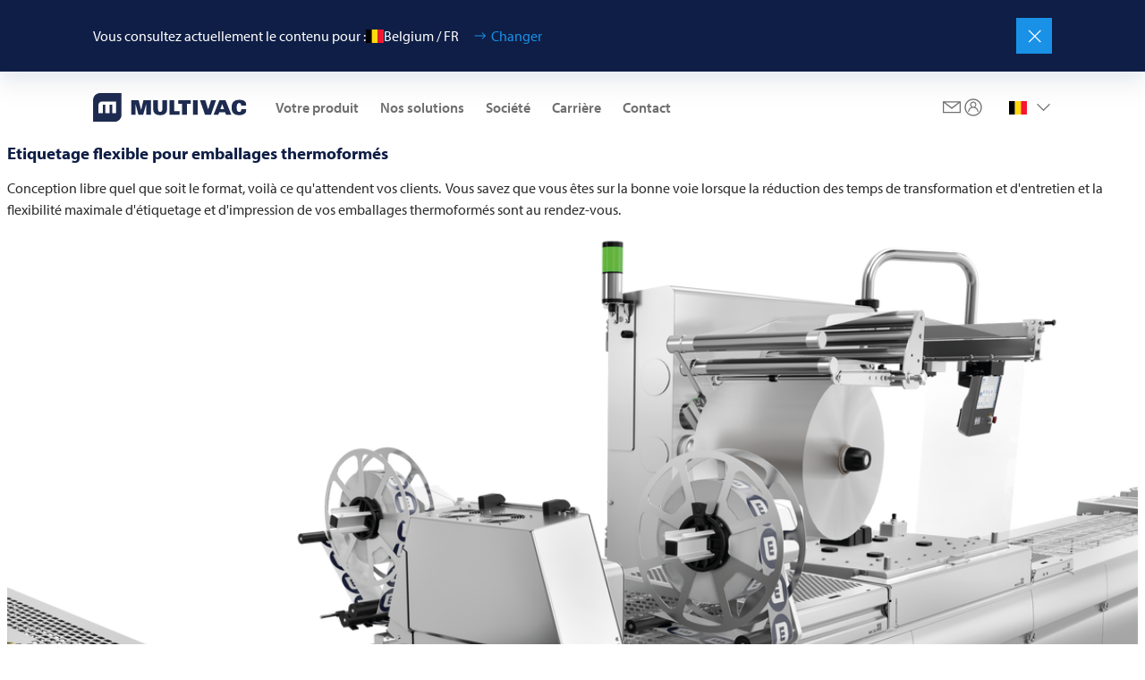

--- FILE ---
content_type: text/html;charset=utf-8
request_url: https://multivac.com/be/fr/our-solutions/portfolio/labelling-and-printing-solutions/marking-on-thermoforming-packaging-machines
body_size: 43456
content:

<!DOCTYPE HTML>
<html lang="fr-BE" dir="ltr">
<head>
  <meta charset="UTF-8"/>
  <title>Marquage dans les thermoformeuses | MULTIVAC</title>
  <meta name="keywords" content="Labelling and Marking on Thermoforming Packaging Maschines"/>
  <meta name="description" content="Des solutions de marquage individuelles avec étiqueteuse transversale ou imprimante directe de film intégrées sur thermoformeuses. "/>
  <meta name="template" content="page-content"/>
  <meta name="viewport" content="width=device-width, initial-scale=1"/>
  

  <!-- Google Tag Manager -->
<script defer="defer" type="text/javascript" src="/.rum/@adobe/helix-rum-js@%5E2/dist/rum-standalone.js"></script>
<script>(function(w,d,s,l,i){w[l]=w[l]||[];w[l].push({'gtm.start':
new Date().getTime(),event:'gtm.js'});var f=d.getElementsByTagName(s)[0],
j=d.createElement(s),dl=l!='dataLayer'?'&l='+l:'';j.async=true;j.src=
'https://www.googletagmanager.com/gtm.js?id='+i+dl;f.parentNode.insertBefore(j,f);
})(window,document,'script','dataLayer','GTM-PX4SL2L');</script>
<!-- End Google Tag Manager -->

  
  
    <link rel="canonical" href="https://multivac.com/be/fr/our-solutions/portfolio/labelling-and-printing-solutions/marking-on-thermoforming-packaging-machines"/>
    <link rel="alternate" hreflang="x-default" href="https://multivac.com/int/en/our-solutions/portfolio/labelling-and-printing-solutions/marking-on-thermoforming-packaging-machines"/>
    <link rel="alternate" hreflang="en" href="https://multivac.com/int/en/our-solutions/portfolio/labelling-and-printing-solutions/marking-on-thermoforming-packaging-machines"/>
<link rel="alternate" hreflang="de" href="https://multivac.com/int/de/our-solutions/portfolio/labelling-and-printing-solutions/marking-on-thermoforming-packaging-machines"/>
<link rel="alternate" hreflang="fr" href="https://multivac.com/int/fr/our-solutions/portfolio/labelling-and-printing-solutions/marking-on-thermoforming-packaging-machines"/>
<link rel="alternate" hreflang="pt" href="https://multivac.com/int/pt/our-solutions/portfolio/labelling-and-printing-solutions/marking-on-thermoforming-packaging-machines"/>
<link rel="alternate" hreflang="de-AT" href="https://multivac.com/at/de/our-solutions/portfolio/labelling-and-printing-solutions/marking-on-thermoforming-packaging-machines"/>
<link rel="alternate" hreflang="en-AU" href="https://multivac.com/au/en/our-solutions/portfolio/labelling-and-printing-solutions/marking-on-thermoforming-packaging-machines"/>
<link rel="alternate" hreflang="tr" href="https://multivac.com/az/tr/our-solutions/portfolio/labelling-and-printing-solutions/marking-on-thermoforming-packaging-machines"/>
<link rel="alternate" hreflang="fr-BE" href="https://multivac.com/be/fr/our-solutions/portfolio/labelling-and-printing-solutions/marking-on-thermoforming-packaging-machines"/>
<link rel="alternate" hreflang="nl-BE" href="https://multivac.com/be/nl/our-solutions/portfolio/labelling-and-printing-solutions/marking-on-thermoforming-packaging-machines"/>
<link rel="alternate" hreflang="pt-BR" href="https://multivac.com/br/pt/our-solutions/portfolio/labelling-and-printing-solutions/marking-on-thermoforming-packaging-machines"/>
<link rel="alternate" hreflang="en-GB" href="https://multivac.com/bg/en/our-solutions/portfolio/labelling-and-printing-solutions/marking-on-thermoforming-packaging-machines"/>
<link rel="alternate" hreflang="en-CA" href="https://multivac.com/ca/en/our-solutions/portfolio/labelling-and-printing-solutions/marking-on-thermoforming-packaging-machines"/>
<link rel="alternate" hreflang="fr-CA" href="https://multivac.com/ca/fr/our-solutions/portfolio/labelling-and-printing-solutions/marking-on-thermoforming-packaging-machines"/>
<link rel="alternate" hreflang="hr" href="https://multivac.com/hr/hr/our-solutions/portfolio/labelling-and-printing-solutions/marking-on-thermoforming-packaging-machines"/>
<link rel="alternate" hreflang="cs" href="https://multivac.com/cz/cs/our-solutions/portfolio/labelling-and-printing-solutions/marking-on-thermoforming-packaging-machines"/>
<link rel="alternate" hreflang="da-DK" href="https://multivac.com/dk/da/our-solutions/portfolio/labelling-and-printing-solutions/marking-on-thermoforming-packaging-machines"/>
<link rel="alternate" hreflang="et" href="https://multivac.com/ee/et/our-solutions/portfolio/labelling-and-printing-solutions/marking-on-thermoforming-packaging-machines"/>
<link rel="alternate" hreflang="fi" href="https://multivac.com/fi/fi/our-solutions/portfolio/labelling-and-printing-solutions/marking-on-thermoforming-packaging-machines"/>
<link rel="alternate" hreflang="ka" href="https://multivac.com/ge/ka/our-solutions/portfolio/labelling-and-printing-solutions/marking-on-thermoforming-packaging-machines"/>
<link rel="alternate" hreflang="de-DE" href="https://multivac.com/de/de/our-solutions/portfolio/labelling-and-printing-solutions/marking-on-thermoforming-packaging-machines"/>
<link rel="alternate" hreflang="el-GR" href="https://multivac.com/gr/el/our-solutions/portfolio/labelling-and-printing-solutions/marking-on-thermoforming-packaging-machines"/>
<link rel="alternate" hreflang="zh-HK" href="https://multivac.com/hk/zh/our-solutions/portfolio/labelling-and-printing-solutions/marking-on-thermoforming-packaging-machines"/>
<link rel="alternate" hreflang="hu" href="https://multivac.com/hu/hu/our-solutions/portfolio/labelling-and-printing-solutions/marking-on-thermoforming-packaging-machines"/>
<link rel="alternate" hreflang="en-IN" href="https://multivac.com/in/en/our-solutions/portfolio/labelling-and-printing-solutions/marking-on-thermoforming-packaging-machines"/>
<link rel="alternate" hreflang="en-IE" href="https://multivac.com/ie/en/our-solutions/portfolio/labelling-and-printing-solutions/marking-on-thermoforming-packaging-machines"/>
<link rel="alternate" hreflang="he" href="https://multivac.com/il/he/our-solutions/portfolio/labelling-and-printing-solutions/marking-on-thermoforming-packaging-machines"/>
<link rel="alternate" hreflang="it" href="https://multivac.com/it/it/our-solutions/portfolio/labelling-and-printing-solutions/marking-on-thermoforming-packaging-machines"/>
<link rel="alternate" hreflang="ko-KR" href="https://multivac.com/kr/ko/our-solutions/portfolio/labelling-and-printing-solutions/marking-on-thermoforming-packaging-machines"/>
<link rel="alternate" hreflang="lt" href="https://multivac.com/lt/lt/our-solutions/portfolio/labelling-and-printing-solutions/marking-on-thermoforming-packaging-machines"/>
<link rel="alternate" hreflang="nl-NL" href="https://multivac.com/nl/nl/our-solutions/portfolio/labelling-and-printing-solutions/marking-on-thermoforming-packaging-machines"/>
<link rel="alternate" hreflang="en-NZ" href="https://multivac.com/nz/en/our-solutions/portfolio/labelling-and-printing-solutions/marking-on-thermoforming-packaging-machines"/>
<link rel="alternate" hreflang="pl-PL" href="https://multivac.com/pl/pl/our-solutions/portfolio/labelling-and-printing-solutions/marking-on-thermoforming-packaging-machines"/>
<link rel="alternate" hreflang="pt-PT" href="https://multivac.com/pt/pt/our-solutions/portfolio/labelling-and-printing-solutions/marking-on-thermoforming-packaging-machines"/>
<link rel="alternate" hreflang="sr" href="https://multivac.com/rs/hr/our-solutions/portfolio/labelling-and-printing-solutions/marking-on-thermoforming-packaging-machines"/>
<link rel="alternate" hreflang="sk" href="https://multivac.com/sk/sk/our-solutions/portfolio/labelling-and-printing-solutions/marking-on-thermoforming-packaging-machines"/>
<link rel="alternate" hreflang="en-ZA" href="https://multivac.com/za/en/our-solutions/portfolio/labelling-and-printing-solutions/marking-on-thermoforming-packaging-machines"/>
<link rel="alternate" hreflang="sv" href="https://multivac.com/se/sv/our-solutions/portfolio/labelling-and-printing-solutions/marking-on-thermoforming-packaging-machines"/>
<link rel="alternate" hreflang="fr-CH" href="https://multivac.com/ch/fr/our-solutions/portfolio/labelling-and-printing-solutions/marking-on-thermoforming-packaging-machines"/>
<link rel="alternate" hreflang="de-CH" href="https://multivac.com/ch/de/our-solutions/portfolio/labelling-and-printing-solutions/marking-on-thermoforming-packaging-machines"/>
<link rel="alternate" hreflang="zh-TW" href="https://multivac.com/tw/zh/our-solutions/portfolio/labelling-and-printing-solutions/marking-on-thermoforming-packaging-machines"/>
<link rel="alternate" hreflang="tr-TR" href="https://multivac.com/tr/tr/our-solutions/portfolio/labelling-and-printing-solutions/marking-on-thermoforming-packaging-machines"/>
<link rel="alternate" hreflang="en-US" href="https://multivac.com/us/en/our-solutions/portfolio/labelling-and-printing-solutions/marking-on-thermoforming-packaging-machines"/>
<link rel="alternate" hreflang="vi" href="https://multivac.com/vn/vi/our-solutions/portfolio/labelling-and-printing-solutions/marking-on-thermoforming-packaging-machines"/>


  
    
        
    <link rel="stylesheet" href="/etc.clientlibs/multivac-cms/clientlibs/clientlib-base.lc-89cbbd956bcbfdd8e3ce4dc7315e5490-lc.min.css" type="text/css">


    
    
    
        <link rel="preconnect" href="//app.usercentrics.eu"/>
        <link rel="preconnect" href="//api.usercentrics.eu"/>
        <link rel="preconnect" href="//privacy-proxy.usercentrics.eu"/>
        <link rel="preload" href="//web.cmp.usercentrics.eu/ui/loader.js" as="script"/>
        <link rel="preload" href="//privacy-proxy.usercentrics.eu/latest/uc-block.bundle.js" as="script"/>
        <script id="usercentrics-cmp" src="https://web.cmp.usercentrics.eu/ui/loader.js" data-settings-id="MUT6jkbRmOO0Lp" async></script>
        <script type="application/javascript" src="https://privacy-proxy.usercentrics.eu/latest/uc-block.bundle.js"></script>
    

    
    <meta property="og:description" content="Des solutions de marquage individuelles avec étiqueteuse transversale ou imprimante directe de film intégrées sur thermoformeuses. "/>
    <meta property="og:title" content="Marquage dans les thermoformeuses"/>
    <meta property="og:type" content="website"/>
    <meta property="og:url" content="https://multivac.com/be/fr/our-solutions/portfolio/labelling-and-printing-solutions/marking-on-thermoforming-packaging-machines"/>
    <meta property="og:image"/>
    <meta property="og:image:width" content="1200"/>
    <meta property="og:image:height" content="630"/>


    
    <link rel="apple-touch-icon" sizes="180x180" href="/etc.clientlibs/multivac-cms/clientlibs/clientlib-site/resources/images/favicon/multivac/apple-touch-icon.png"/>
    <link rel="icon" type="image/png" sizes="32x32" href="/etc.clientlibs/multivac-cms/clientlibs/clientlib-site/resources/images/favicon/multivac/favicon-32x32.png"/>
    <link rel="icon" type="image/png" sizes="16x16" href="/etc.clientlibs/multivac-cms/clientlibs/clientlib-site/resources/images/favicon/multivac/favicon-16x16.png"/>
    <link rel="manifest" href="/etc.clientlibs/multivac-cms/clientlibs/clientlib-site/resources/images/favicon/multivac/site.webmanifest"/>



  
    
    

    

    
    <script src="/etc.clientlibs/multivac-cms/clientlibs/clientlib-dependencies.lc-d41d8cd98f00b204e9800998ecf8427e-lc.min.js"></script>


    
    <link rel="stylesheet" href="/etc.clientlibs/multivac-cms/clientlibs/clientlib-dependencies.lc-d41d8cd98f00b204e9800998ecf8427e-lc.min.css" type="text/css">
<link rel="stylesheet" href="/etc.clientlibs/multivac-cms/clientlibs/clientlib-site.lc-19736de4f4d7d82285ef561b4842f47a-lc.min.css" type="text/css">


    
    
    <script async src="/etc.clientlibs/core/wcm/components/commons/datalayer/v2/clientlibs/core.wcm.components.commons.datalayer.v2.lc-1e0136bad0acfb78be509234578e44f9-lc.min.js"></script>


    
    <script async src="/etc.clientlibs/core/wcm/components/commons/datalayer/acdl/core.wcm.components.commons.datalayer.acdl.lc-bf921af342fd2c40139671dbf0920a1f-lc.min.js"></script>



  
  

</head><!-- //NOSONAR -->
<body class="page basicpage multivac" id="page-f7ce91f1ee" data-cmp-data-layer-enabled>

<!-- Google Tag Manager (noscript) -->
<noscript><iframe src="https://www.googletagmanager.com/ns.html?id=GTM-PX4SL2L"
height="0" width="0" style="display:none;visibility:hidden"></iframe></noscript>
<!-- End Google Tag Manager (noscript) -->

<script>
    window.adobeDataLayer = window.adobeDataLayer || [];
    adobeDataLayer.push({
        page: JSON.parse("{\x22page\u002Df7ce91f1ee\x22:{\x22@type\x22:\x22core\/wcm\/components\/page\/v3\/page\x22,\x22repo:modifyDate\x22:\x222024\u002D07\u002D04T15:43:34Z\x22,\x22dc:title\x22:\x22Marquage dans les thermoformeuses\x22,\x22dc:description\x22:\x22Des solutions de marquage individuelles avec étiqueteuse transversale ou imprimante directe de film intégrées sur thermoformeuses. \x22,\x22xdm:template\x22:\x22\/conf\/multivac\u002Dcms\/settings\/wcm\/templates\/page\u002Dcontent\x22,\x22xdm:language\x22:\x22fr\u002DBE\x22,\x22xdm:tags\x22:[\x22Labelling and Marking on Thermoforming Packaging Maschines\x22],\x22repo:path\x22:\x22\/content\/multivac\u002Dcms\/be\/fr\/our\u002Dsolutions\/portfolio\/labelling\u002Dand\u002Dprinting\u002Dsolutions\/marking\u002Don\u002Dthermoforming\u002Dpackaging\u002Dmachines.html\x22}}"),
        event:'cmp:show',
        eventInfo: {
            path: 'page.page\u002Df7ce91f1ee'
        }
    });
</script>


    




    
<div class="root container responsivegrid">

    
    
    
    <div id="container-0c7543eb2a" class="cmp-container">
        
        <header class="experiencefragment">
<div id="experiencefragment-742829f644" class="cmp-experiencefragment cmp-experiencefragment--header">


    
    
    
    <div id="container-0060b3fd4e" class="cmp-container">
        
        <div class="header"><div class="cmp-header " data-cmp-is="header">
    
    
    <div class="cmp-languagenavigationbanner">
    <div class="cmp-languagenavigationbanner__inner">
        <div class="cmp-languagenavigationbanner__content">
            <p class="cmp-languagenavigationbanner__headline">
                Vous consultez actuellement le contenu pour :
            </p>

            <div class="cmp-languagenavigationbanner__current">
                <span class="flag-icon flag-icon-be"></span>
                <span class="cmp-languagenavigationbanner__current--text">Belgium / FR</span>
                <button type="button" class="cmp-languagenavigationbanner__change-btn">Changer</button>
            </div>
        </div>

        <button type="button" class="cmp-languagenavigationbanner__close-btn" aria-label="Fermer"></button>
    </div>
</div>

    
    <div class="cmp-header__top">
        <div class="cmp-header__logo">
            <div class="logo image">
<div data-cmp-is="image" data-cmp-src="/content/experience-fragments/multivac-cms/be/fr/site/header/master/_jcr_content/root/header/logo.coreimg{.width}.svg/1739187893074/logo-multivac-blue.svg" data-cmp-filereference="/content/dam/multivac-cms/other/sample-content/images/logo-multivac-blue.svg" id="image-31622e7a94" data-cmp-data-layer="{&#34;image-31622e7a94&#34;:{&#34;@type&#34;:&#34;multivac-cms/components/image&#34;,&#34;repo:modifyDate&#34;:&#34;2025-02-10T11:44:53Z&#34;,&#34;xdm:linkURL&#34;:&#34;/be/fr&#34;,&#34;image&#34;:{&#34;repo:id&#34;:&#34;f7176c9e-4bde-4b0d-bb15-dad2aef64ac5&#34;,&#34;repo:modifyDate&#34;:&#34;2022-09-05T18:55:11Z&#34;,&#34;@type&#34;:&#34;image/svg+xml&#34;,&#34;repo:path&#34;:&#34;/content/dam/multivac-cms/other/sample-content/images/logo-multivac-blue.svg&#34;}}}" data-cmp-hook-image="imageV3" class="cmp-image" itemscope itemtype="http://schema.org/ImageObject">
    <a class="cmp-image__link" data-cmp-clickable href="/be/fr">
        <img src="/content/experience-fragments/multivac-cms/be/fr/site/header/master/_jcr_content/root/header/logo.coreimg.svg/1739187893074/logo-multivac-blue.svg" loading="lazy" class="cmp-image__image" itemprop="contentUrl" sizes="90vw" alt="MULTIVAC"/>
    </a>
    
    
</div>

    

</div>

            <div class="logo-white image">
<div data-cmp-is="image" data-cmp-src="/content/experience-fragments/multivac-cms/be/fr/site/header/master/_jcr_content/root/header/logo-white.coreimg{.width}.svg/1739187893170/logo-multivac-white.svg" data-cmp-filereference="/content/dam/multivac-cms/other/sample-content/images/logo-multivac-white.svg" id="image-7dcdf6b47b" data-cmp-data-layer="{&#34;image-7dcdf6b47b&#34;:{&#34;@type&#34;:&#34;multivac-cms/components/image&#34;,&#34;repo:modifyDate&#34;:&#34;2025-02-10T11:44:53Z&#34;,&#34;xdm:linkURL&#34;:&#34;/be/fr&#34;,&#34;image&#34;:{&#34;repo:id&#34;:&#34;b76bc7fe-0682-455e-896e-6ed153b1ce51&#34;,&#34;repo:modifyDate&#34;:&#34;2022-09-05T18:55:08Z&#34;,&#34;@type&#34;:&#34;image/svg+xml&#34;,&#34;repo:path&#34;:&#34;/content/dam/multivac-cms/other/sample-content/images/logo-multivac-white.svg&#34;}}}" data-cmp-hook-image="imageV3" class="cmp-image" itemscope itemtype="http://schema.org/ImageObject">
    <a class="cmp-image__link" data-cmp-clickable href="/be/fr">
        <img src="/content/experience-fragments/multivac-cms/be/fr/site/header/master/_jcr_content/root/header/logo-white.coreimg.svg/1739187893170/logo-multivac-white.svg" loading="lazy" class="cmp-image__image" itemprop="contentUrl" sizes="90vw" alt="MULTIVAC"/>
    </a>
    
    
</div>

    

</div>

        </div>

        
        
            <div class="cmp-header__content ">
                <div class="cmp-header__navigation">
                    <div class="navigation">
<nav id="navigation-4de0d717da" class="cmp-navigation" itemscope itemtype="http://schema.org/SiteNavigationElement" data-cmp-data-layer="{&#34;navigation-4de0d717da&#34;:{&#34;@type&#34;:&#34;multivac-cms/components/navigation&#34;,&#34;repo:modifyDate&#34;:&#34;2025-02-10T11:44:53Z&#34;}}" role="navigation">
    <div class="cmp-navigation__group-wrapper">
        
        
            
        
        
        <ul class="cmp-navigation__group">
            
    <li class="cmp-navigation__item cmp-navigation__item--level-0" data-cmp-data-layer="{&#34;navigation-4de0d717da-item-36e04f1723&#34;:{&#34;@type&#34;:&#34;multivac-cms/components/navigation/item&#34;,&#34;repo:modifyDate&#34;:&#34;2023-03-28T12:29:17Z&#34;,&#34;dc:title&#34;:&#34;Votre produit&#34;,&#34;xdm:linkURL&#34;:&#34;/be/fr/your-product&#34;}}">
        
    <a data-cmp-clickable class="cmp-navigation__item-link" href="/be/fr/your-product">Votre produit</a>

        
    <div class="cmp-navigation__group-wrapper">
        
            <a class="cmp-navigation__group-title" hidden rel="alternate" href="/be/fr/your-product">
                    Votre produit
            </a>
        
        
        <a class="cmp-navigation__group-link" rel="alternate" hidden href="/be/fr/your-product">
                    Vers la vue d&#39;ensemble
            </a>
        <ul class="cmp-navigation__group">
            
    <li class="cmp-navigation__item cmp-navigation__item--level-1" data-cmp-data-layer="{&#34;navigation-4de0d717da-item-d032882378&#34;:{&#34;@type&#34;:&#34;multivac-cms/components/navigation/item&#34;,&#34;repo:modifyDate&#34;:&#34;2023-03-28T12:29:17Z&#34;,&#34;dc:title&#34;:&#34;Produits alimentaires&#34;,&#34;xdm:linkURL&#34;:&#34;/be/fr/your-product/food&#34;}}">
        
    <a data-cmp-clickable class="cmp-navigation__item-link" href="/be/fr/your-product/food">Produits alimentaires</a>

        
    <div class="cmp-navigation__group-wrapper">
        
        
            <p class="cmp-navigation__group-title" hidden>Produits alimentaires</p>
        
        <a class="cmp-navigation__group-link" rel="alternate" hidden href="/be/fr/your-product/food">
                    Vers la vue d&#39;ensemble
            </a>
        <ul class="cmp-navigation__group">
            
    <li class="cmp-navigation__item cmp-navigation__item--level-2" data-cmp-data-layer="{&#34;navigation-4de0d717da-item-907459b11f&#34;:{&#34;@type&#34;:&#34;multivac-cms/components/navigation/item&#34;,&#34;repo:modifyDate&#34;:&#34;2023-03-28T12:29:17Z&#34;,&#34;dc:title&#34;:&#34;Viande fraîche&#34;,&#34;xdm:linkURL&#34;:&#34;/be/fr/your-product/food/fresh-meat&#34;}}">
        
    <a data-cmp-clickable class="cmp-navigation__item-link" href="/be/fr/your-product/food/fresh-meat">Viande fraîche</a>

        
    </li>

        
            
    <li class="cmp-navigation__item cmp-navigation__item--level-2" data-cmp-data-layer="{&#34;navigation-4de0d717da-item-48d3121ae3&#34;:{&#34;@type&#34;:&#34;multivac-cms/components/navigation/item&#34;,&#34;repo:modifyDate&#34;:&#34;2023-03-28T12:29:18Z&#34;,&#34;dc:title&#34;:&#34;Produits carnés et de charcuterie&#34;,&#34;xdm:linkURL&#34;:&#34;/be/fr/your-product/food/processed-meat&#34;}}">
        
    <a data-cmp-clickable class="cmp-navigation__item-link" href="/be/fr/your-product/food/processed-meat">Produits carnés et de charcuterie</a>

        
    </li>

        
            
    <li class="cmp-navigation__item cmp-navigation__item--level-2" data-cmp-data-layer="{&#34;navigation-4de0d717da-item-9884febe97&#34;:{&#34;@type&#34;:&#34;multivac-cms/components/navigation/item&#34;,&#34;repo:modifyDate&#34;:&#34;2023-03-28T12:29:18Z&#34;,&#34;dc:title&#34;:&#34;Volaille&#34;,&#34;xdm:linkURL&#34;:&#34;/be/fr/your-product/food/poultry&#34;}}">
        
    <a data-cmp-clickable class="cmp-navigation__item-link" href="/be/fr/your-product/food/poultry">Volaille</a>

        
    </li>

        
            
    <li class="cmp-navigation__item cmp-navigation__item--level-2" data-cmp-data-layer="{&#34;navigation-4de0d717da-item-f394e9e05b&#34;:{&#34;@type&#34;:&#34;multivac-cms/components/navigation/item&#34;,&#34;repo:modifyDate&#34;:&#34;2023-03-28T12:29:19Z&#34;,&#34;dc:title&#34;:&#34;Protéines alternatives&#34;,&#34;xdm:linkURL&#34;:&#34;/be/fr/your-product/food/alternative-proteins&#34;}}">
        
    <a data-cmp-clickable class="cmp-navigation__item-link" href="/be/fr/your-product/food/alternative-proteins">Protéines alternatives</a>

        
    </li>

        
            
    <li class="cmp-navigation__item cmp-navigation__item--level-2" data-cmp-data-layer="{&#34;navigation-4de0d717da-item-ac9d406dd4&#34;:{&#34;@type&#34;:&#34;multivac-cms/components/navigation/item&#34;,&#34;repo:modifyDate&#34;:&#34;2025-03-24T08:57:23Z&#34;,&#34;dc:title&#34;:&#34;Aliments pour animaux&#34;,&#34;xdm:linkURL&#34;:&#34;/be/fr/your-product/food/pet-food&#34;}}">
        
    <a data-cmp-clickable class="cmp-navigation__item-link" href="/be/fr/your-product/food/pet-food">Aliments pour animaux</a>

        
    </li>

        
            
    <li class="cmp-navigation__item cmp-navigation__item--level-2" data-cmp-data-layer="{&#34;navigation-4de0d717da-item-290ea5eed6&#34;:{&#34;@type&#34;:&#34;multivac-cms/components/navigation/item&#34;,&#34;repo:modifyDate&#34;:&#34;2023-03-28T12:29:19Z&#34;,&#34;dc:title&#34;:&#34;Fromage&#34;,&#34;xdm:linkURL&#34;:&#34;/be/fr/your-product/food/cheese&#34;}}">
        
    <a data-cmp-clickable class="cmp-navigation__item-link" href="/be/fr/your-product/food/cheese">Fromage</a>

        
    </li>

        
            
    <li class="cmp-navigation__item cmp-navigation__item--level-2" data-cmp-data-layer="{&#34;navigation-4de0d717da-item-07ea8828bd&#34;:{&#34;@type&#34;:&#34;multivac-cms/components/navigation/item&#34;,&#34;repo:modifyDate&#34;:&#34;2023-03-28T12:29:19Z&#34;,&#34;dc:title&#34;:&#34;Fruits et légumes&#34;,&#34;xdm:linkURL&#34;:&#34;/be/fr/your-product/food/fresh-produce&#34;}}">
        
    <a data-cmp-clickable class="cmp-navigation__item-link" href="/be/fr/your-product/food/fresh-produce">Fruits et légumes</a>

        
    </li>

        
            
    <li class="cmp-navigation__item cmp-navigation__item--level-2" data-cmp-data-layer="{&#34;navigation-4de0d717da-item-742b34edae&#34;:{&#34;@type&#34;:&#34;multivac-cms/components/navigation/item&#34;,&#34;repo:modifyDate&#34;:&#34;2023-03-28T12:29:20Z&#34;,&#34;dc:title&#34;:&#34;Pâtisseries&#34;,&#34;xdm:linkURL&#34;:&#34;/be/fr/your-product/food/bakery&#34;}}">
        
    <a data-cmp-clickable class="cmp-navigation__item-link" href="/be/fr/your-product/food/bakery">Pâtisseries</a>

        
    </li>

        
            
    <li class="cmp-navigation__item cmp-navigation__item--level-2" data-cmp-data-layer="{&#34;navigation-4de0d717da-item-e29e4cc462&#34;:{&#34;@type&#34;:&#34;multivac-cms/components/navigation/item&#34;,&#34;repo:modifyDate&#34;:&#34;2023-03-28T12:29:20Z&#34;,&#34;dc:title&#34;:&#34;Plats préparés&#34;,&#34;xdm:linkURL&#34;:&#34;/be/fr/your-product/food/ready-meals&#34;}}">
        
    <a data-cmp-clickable class="cmp-navigation__item-link" href="/be/fr/your-product/food/ready-meals">Plats préparés</a>

        
    </li>

        
            
    <li class="cmp-navigation__item cmp-navigation__item--level-2" data-cmp-data-layer="{&#34;navigation-4de0d717da-item-7308561f60&#34;:{&#34;@type&#34;:&#34;multivac-cms/components/navigation/item&#34;,&#34;repo:modifyDate&#34;:&#34;2023-03-28T12:29:21Z&#34;,&#34;dc:title&#34;:&#34; Poissons et fruits de mer&#34;,&#34;xdm:linkURL&#34;:&#34;/be/fr/your-product/food/fish-and-seafood&#34;}}">
        
    <a data-cmp-clickable class="cmp-navigation__item-link" href="/be/fr/your-product/food/fish-and-seafood"> Poissons et fruits de mer</a>

        
    </li>

        
            
    <li class="cmp-navigation__item cmp-navigation__item--level-2" data-cmp-data-layer="{&#34;navigation-4de0d717da-item-7176f3fd87&#34;:{&#34;@type&#34;:&#34;multivac-cms/components/navigation/item&#34;,&#34;repo:modifyDate&#34;:&#34;2023-03-28T12:29:21Z&#34;,&#34;dc:title&#34;:&#34;Collations&#34;,&#34;xdm:linkURL&#34;:&#34;/be/fr/your-product/food/snacks&#34;}}">
        
    <a data-cmp-clickable class="cmp-navigation__item-link" href="/be/fr/your-product/food/snacks">Collations</a>

        
    </li>

        </ul>
    </div>

    </li>

        
            
    <li class="cmp-navigation__item cmp-navigation__item--level-1" data-cmp-data-layer="{&#34;navigation-4de0d717da-item-ba572ba6dd&#34;:{&#34;@type&#34;:&#34;multivac-cms/components/navigation/item&#34;,&#34;repo:modifyDate&#34;:&#34;2023-03-14T19:00:19Z&#34;,&#34;dc:title&#34;:&#34;Produits pharmaceutiques&#34;,&#34;xdm:linkURL&#34;:&#34;/be/fr/your-product/pharmaceutical-products&#34;}}">
        
    <a data-cmp-clickable class="cmp-navigation__item-link" href="/be/fr/your-product/pharmaceutical-products">Produits pharmaceutiques</a>

        
    </li>

        
            
    <li class="cmp-navigation__item cmp-navigation__item--level-1" data-cmp-data-layer="{&#34;navigation-4de0d717da-item-a6bfe80a29&#34;:{&#34;@type&#34;:&#34;multivac-cms/components/navigation/item&#34;,&#34;repo:modifyDate&#34;:&#34;2023-03-14T18:56:23Z&#34;,&#34;dc:title&#34;:&#34; Produits médicaux&#34;,&#34;xdm:linkURL&#34;:&#34;/be/fr/your-product/medical-devices&#34;}}">
        
    <a data-cmp-clickable class="cmp-navigation__item-link" href="/be/fr/your-product/medical-devices"> Produits médicaux</a>

        
    </li>

        
            
    <li class="cmp-navigation__item cmp-navigation__item--level-1" data-cmp-data-layer="{&#34;navigation-4de0d717da-item-cd935d5096&#34;:{&#34;@type&#34;:&#34;multivac-cms/components/navigation/item&#34;,&#34;repo:modifyDate&#34;:&#34;2023-03-14T18:52:44Z&#34;,&#34;dc:title&#34;:&#34;Produits industriels et de consommation&#34;,&#34;xdm:linkURL&#34;:&#34;/be/fr/your-product/industrial--and-consumer-products&#34;}}">
        
    <a data-cmp-clickable class="cmp-navigation__item-link" href="/be/fr/your-product/industrial--and-consumer-products">Produits industriels et de consommation</a>

        
    </li>

        </ul>
    </div>

    </li>

        
            
    <li class="cmp-navigation__item cmp-navigation__item--level-0 cmp-navigation__item--active" data-cmp-data-layer="{&#34;navigation-4de0d717da-item-016e98e859&#34;:{&#34;@type&#34;:&#34;multivac-cms/components/navigation/item&#34;,&#34;repo:modifyDate&#34;:&#34;2023-03-27T07:14:59Z&#34;,&#34;dc:title&#34;:&#34;Nos solutions&#34;,&#34;xdm:linkURL&#34;:&#34;/be/fr/our-solutions&#34;}}">
        
    <a data-cmp-clickable class="cmp-navigation__item-link" href="/be/fr/our-solutions">Nos solutions</a>

        
    <div class="cmp-navigation__group-wrapper">
        
            <a class="cmp-navigation__group-title" hidden rel="alternate" href="/be/fr/our-solutions">
                    Nos solutions
            </a>
        
        
        <a class="cmp-navigation__group-link" rel="alternate" hidden href="/be/fr/our-solutions">
                    Vers la vue d&#39;ensemble
            </a>
        <ul class="cmp-navigation__group">
            
    <li class="cmp-navigation__item cmp-navigation__item--level-1" data-cmp-data-layer="{&#34;navigation-4de0d717da-item-5f42a4c337&#34;:{&#34;@type&#34;:&#34;multivac-cms/components/navigation/item&#34;,&#34;repo:modifyDate&#34;:&#34;2023-03-28T12:32:08Z&#34;,&#34;dc:title&#34;:&#34;Applications&#34;,&#34;xdm:linkURL&#34;:&#34;/be/fr/our-solutions/applications&#34;}}">
        
    <a data-cmp-clickable class="cmp-navigation__item-link" href="/be/fr/our-solutions/applications">Applications</a>

        
    <div class="cmp-navigation__group-wrapper">
        
        
            <p class="cmp-navigation__group-title" hidden>Applications</p>
        
        <a class="cmp-navigation__group-link" rel="alternate" hidden href="/be/fr/our-solutions/applications">
                    Vers la vue d&#39;ensemble
            </a>
        <ul class="cmp-navigation__group">
            
    <li class="cmp-navigation__item cmp-navigation__item--level-2" data-cmp-data-layer="{&#34;navigation-4de0d717da-item-21307e2541&#34;:{&#34;@type&#34;:&#34;multivac-cms/components/navigation/item&#34;,&#34;repo:modifyDate&#34;:&#34;2023-03-28T12:32:05Z&#34;,&#34;dc:title&#34;:&#34;Applications d’emballage&#34;,&#34;xdm:linkURL&#34;:&#34;/be/fr/our-solutions/applications/packaging-applications&#34;}}">
        
    <a data-cmp-clickable class="cmp-navigation__item-link" href="/be/fr/our-solutions/applications/packaging-applications">Applications d’emballage</a>

        
    <div class="cmp-navigation__group-wrapper">
        
        
            <p class="cmp-navigation__group-title" hidden>Applications d’emballage</p>
        
        <a class="cmp-navigation__group-link" rel="alternate" hidden href="/be/fr/our-solutions/applications/packaging-applications">
                    Vers la vue d&#39;ensemble
            </a>
        <ul class="cmp-navigation__group">
            
    <li class="cmp-navigation__item cmp-navigation__item--level-3" data-cmp-data-layer="{&#34;navigation-4de0d717da-item-8764411b3d&#34;:{&#34;@type&#34;:&#34;multivac-cms/components/navigation/item&#34;,&#34;repo:modifyDate&#34;:&#34;2023-03-27T12:08:21Z&#34;,&#34;dc:title&#34;:&#34;Types d’emballage&#34;,&#34;xdm:linkURL&#34;:&#34;/be/fr/our-solutions/applications/packaging-applications/packaging-types&#34;}}">
        
    <a data-cmp-clickable class="cmp-navigation__item-link" href="/be/fr/our-solutions/applications/packaging-applications/packaging-types">Types d’emballage</a>

        
    <div class="cmp-navigation__group-wrapper">
        
        
            <p class="cmp-navigation__group-title" hidden>Types d’emballage</p>
        
        <a class="cmp-navigation__group-link" rel="alternate" hidden href="/be/fr/our-solutions/applications/packaging-applications/packaging-types">
                    Vers la vue d&#39;ensemble
            </a>
        <ul class="cmp-navigation__group">
            
    <li class="cmp-navigation__item cmp-navigation__item--level-4" data-cmp-data-layer="{&#34;navigation-4de0d717da-item-e2c8673d29&#34;:{&#34;@type&#34;:&#34;multivac-cms/components/navigation/item&#34;,&#34;repo:modifyDate&#34;:&#34;2023-03-27T12:08:45Z&#34;,&#34;dc:title&#34;:&#34;Sans atmosphère modifiée&#34;,&#34;xdm:linkURL&#34;:&#34;/be/fr/our-solutions/applications/packaging-applications/packaging-types/without-modified-atmosphere&#34;}}">
        
    <a data-cmp-clickable class="cmp-navigation__item-link" href="/be/fr/our-solutions/applications/packaging-applications/packaging-types/without-modified-atmosphere">Sans atmosphère modifiée</a>

        
    </li>

        
            
    <li class="cmp-navigation__item cmp-navigation__item--level-4" data-cmp-data-layer="{&#34;navigation-4de0d717da-item-a16d11f26d&#34;:{&#34;@type&#34;:&#34;multivac-cms/components/navigation/item&#34;,&#34;repo:modifyDate&#34;:&#34;2023-03-27T12:09:02Z&#34;,&#34;dc:title&#34;:&#34;MAP et EMAP&#34;,&#34;xdm:linkURL&#34;:&#34;/be/fr/our-solutions/applications/packaging-applications/packaging-types/map-and-emap&#34;}}">
        
    <a data-cmp-clickable class="cmp-navigation__item-link" href="/be/fr/our-solutions/applications/packaging-applications/packaging-types/map-and-emap">MAP et EMAP</a>

        
    </li>

        
            
    <li class="cmp-navigation__item cmp-navigation__item--level-4" data-cmp-data-layer="{&#34;navigation-4de0d717da-item-ae5397c249&#34;:{&#34;@type&#34;:&#34;multivac-cms/components/navigation/item&#34;,&#34;repo:modifyDate&#34;:&#34;2023-03-27T12:09:26Z&#34;,&#34;dc:title&#34;:&#34;Conditionnement sous vide&#34;,&#34;xdm:linkURL&#34;:&#34;/be/fr/our-solutions/applications/packaging-applications/packaging-types/vacuum-packs&#34;}}">
        
    <a data-cmp-clickable class="cmp-navigation__item-link" href="/be/fr/our-solutions/applications/packaging-applications/packaging-types/vacuum-packs">Conditionnement sous vide</a>

        
    </li>

        
            
    <li class="cmp-navigation__item cmp-navigation__item--level-4" data-cmp-data-layer="{&#34;navigation-4de0d717da-item-c29d336cf9&#34;:{&#34;@type&#34;:&#34;multivac-cms/components/navigation/item&#34;,&#34;repo:modifyDate&#34;:&#34;2023-03-27T12:09:52Z&#34;,&#34;dc:title&#34;:&#34;Emballages skin&#34;,&#34;xdm:linkURL&#34;:&#34;/be/fr/our-solutions/applications/packaging-applications/packaging-types/skin-packs&#34;}}">
        
    <a data-cmp-clickable class="cmp-navigation__item-link" href="/be/fr/our-solutions/applications/packaging-applications/packaging-types/skin-packs">Emballages skin</a>

        
    </li>

        
            
    <li class="cmp-navigation__item cmp-navigation__item--level-4" data-cmp-data-layer="{&#34;navigation-4de0d717da-item-af31fe4e09&#34;:{&#34;@type&#34;:&#34;multivac-cms/components/navigation/item&#34;,&#34;repo:modifyDate&#34;:&#34;2023-03-27T12:10:15Z&#34;,&#34;dc:title&#34;:&#34;Emballages rétractables&#34;,&#34;xdm:linkURL&#34;:&#34;/be/fr/our-solutions/applications/packaging-applications/packaging-types/shrink-packs&#34;}}">
        
    <a data-cmp-clickable class="cmp-navigation__item-link" href="/be/fr/our-solutions/applications/packaging-applications/packaging-types/shrink-packs">Emballages rétractables</a>

        
    </li>

        </ul>
    </div>

    </li>

        
            
    <li class="cmp-navigation__item cmp-navigation__item--level-3" data-cmp-data-layer="{&#34;navigation-4de0d717da-item-8ccb2b6ca5&#34;:{&#34;@type&#34;:&#34;multivac-cms/components/navigation/item&#34;,&#34;repo:modifyDate&#34;:&#34;2023-03-27T12:16:24Z&#34;,&#34;dc:title&#34;:&#34;Solutions d&#39;emballage durables&#34;,&#34;xdm:linkURL&#34;:&#34;/be/fr/our-solutions/applications/packaging-applications/sustainable-packaging-solutions&#34;}}">
        
    <a data-cmp-clickable class="cmp-navigation__item-link" href="/be/fr/our-solutions/applications/packaging-applications/sustainable-packaging-solutions">Solutions d&#39;emballage durables</a>

        
    </li>

        
            
    <li class="cmp-navigation__item cmp-navigation__item--level-3" data-cmp-data-layer="{&#34;navigation-4de0d717da-item-4753292d9f&#34;:{&#34;@type&#34;:&#34;multivac-cms/components/navigation/item&#34;,&#34;repo:modifyDate&#34;:&#34;2023-03-27T12:16:41Z&#34;,&#34;dc:title&#34;:&#34;PaperBoard&#34;,&#34;xdm:linkURL&#34;:&#34;/be/fr/our-solutions/applications/packaging-applications/paperboard&#34;}}">
        
    <a data-cmp-clickable class="cmp-navigation__item-link" href="/be/fr/our-solutions/applications/packaging-applications/paperboard">PaperBoard</a>

        
    </li>

        
            
    <li class="cmp-navigation__item cmp-navigation__item--level-3" data-cmp-data-layer="{&#34;navigation-4de0d717da-item-c0fc36ae22&#34;:{&#34;@type&#34;:&#34;multivac-cms/components/navigation/item&#34;,&#34;repo:modifyDate&#34;:&#34;2023-03-14T16:37:45Z&#34;,&#34;dc:title&#34;:&#34;Emballages secondaires&#34;,&#34;xdm:linkURL&#34;:&#34;/be/fr/our-solutions/applications/packaging-applications/secondary-packaging&#34;}}">
        
    <a data-cmp-clickable class="cmp-navigation__item-link" href="/be/fr/our-solutions/applications/packaging-applications/secondary-packaging">Emballages secondaires</a>

        
    </li>

        
            
    <li class="cmp-navigation__item cmp-navigation__item--level-3" data-cmp-data-layer="{&#34;navigation-4de0d717da-item-a5bc3c9ea5&#34;:{&#34;@type&#34;:&#34;multivac-cms/components/navigation/item&#34;,&#34;repo:modifyDate&#34;:&#34;2023-03-27T12:13:55Z&#34;,&#34;dc:title&#34;:&#34;TopWRAP™ &amp; TopCLOSE™&#34;,&#34;xdm:linkURL&#34;:&#34;/be/fr/our-solutions/applications/packaging-applications/top-wrap-and-top-close&#34;}}">
        
    <a data-cmp-clickable class="cmp-navigation__item-link" href="/be/fr/our-solutions/applications/packaging-applications/top-wrap-and-top-close">TopWRAP™ &amp; TopCLOSE™</a>

        
    </li>

        </ul>
    </div>

    </li>

        
            
    <li class="cmp-navigation__item cmp-navigation__item--level-2" data-cmp-data-layer="{&#34;navigation-4de0d717da-item-7a9b426053&#34;:{&#34;@type&#34;:&#34;multivac-cms/components/navigation/item&#34;,&#34;repo:modifyDate&#34;:&#34;2023-03-27T12:13:22Z&#34;,&#34;dc:title&#34;:&#34;Applications d’étiquetage&#34;,&#34;xdm:linkURL&#34;:&#34;/be/fr/our-solutions/applications/labelling-applications&#34;}}">
        
    <a data-cmp-clickable class="cmp-navigation__item-link" href="/be/fr/our-solutions/applications/labelling-applications">Applications d’étiquetage</a>

        
    <div class="cmp-navigation__group-wrapper">
        
        
            <p class="cmp-navigation__group-title" hidden>Applications d’étiquetage</p>
        
        <a class="cmp-navigation__group-link" rel="alternate" hidden href="/be/fr/our-solutions/applications/labelling-applications">
                    Vers la vue d&#39;ensemble
            </a>
        <ul class="cmp-navigation__group">
            
    <li class="cmp-navigation__item cmp-navigation__item--level-3" data-cmp-data-layer="{&#34;navigation-4de0d717da-item-15178a2b02&#34;:{&#34;@type&#34;:&#34;multivac-cms/components/navigation/item&#34;,&#34;repo:modifyDate&#34;:&#34;2023-03-27T12:13:36Z&#34;,&#34;dc:title&#34;:&#34;Full Wrap Labelling&#34;,&#34;xdm:linkURL&#34;:&#34;/be/fr/our-solutions/applications/labelling-applications/full-wrap-labelling&#34;}}">
        
    <a data-cmp-clickable class="cmp-navigation__item-link" href="/be/fr/our-solutions/applications/labelling-applications/full-wrap-labelling">Full Wrap Labelling</a>

        
    </li>

        </ul>
    </div>

    </li>

        
            
    <li class="cmp-navigation__item cmp-navigation__item--level-2" data-cmp-data-layer="{&#34;navigation-4de0d717da-item-25c672ca25&#34;:{&#34;@type&#34;:&#34;multivac-cms/components/navigation/item&#34;,&#34;repo:modifyDate&#34;:&#34;2023-03-27T12:12:38Z&#34;,&#34;dc:title&#34;:&#34;Applications d’impression&#34;,&#34;xdm:linkURL&#34;:&#34;/be/fr/our-solutions/applications/printing-applications&#34;}}">
        
    <a data-cmp-clickable class="cmp-navigation__item-link" href="/be/fr/our-solutions/applications/printing-applications">Applications d’impression</a>

        
    </li>

        
            
    <li class="cmp-navigation__item cmp-navigation__item--level-2" data-cmp-data-layer="{&#34;navigation-4de0d717da-item-310bb6cafb&#34;:{&#34;@type&#34;:&#34;multivac-cms/components/navigation/item&#34;,&#34;repo:modifyDate&#34;:&#34;2023-03-27T12:12:23Z&#34;,&#34;dc:title&#34;:&#34;Applications d’inspection&#34;,&#34;xdm:linkURL&#34;:&#34;/be/fr/our-solutions/applications/inspection-applications&#34;}}">
        
    <a data-cmp-clickable class="cmp-navigation__item-link" href="/be/fr/our-solutions/applications/inspection-applications">Applications d’inspection</a>

        
    </li>

        
            
    <li class="cmp-navigation__item cmp-navigation__item--level-2" data-cmp-data-layer="{&#34;navigation-4de0d717da-item-d7bcc8bbf5&#34;:{&#34;@type&#34;:&#34;multivac-cms/components/navigation/item&#34;,&#34;repo:modifyDate&#34;:&#34;2023-03-27T12:12:03Z&#34;,&#34;dc:title&#34;:&#34;Applications pour le traitement de la pâte&#34;,&#34;xdm:linkURL&#34;:&#34;/be/fr/our-solutions/applications/dough-processing-applications&#34;}}">
        
    <a data-cmp-clickable class="cmp-navigation__item-link" href="/be/fr/our-solutions/applications/dough-processing-applications">Applications pour le traitement de la pâte</a>

        
    </li>

        
            
    <li class="cmp-navigation__item cmp-navigation__item--level-2" data-cmp-data-layer="{&#34;navigation-4de0d717da-item-0073b5ad8a&#34;:{&#34;@type&#34;:&#34;multivac-cms/components/navigation/item&#34;,&#34;repo:modifyDate&#34;:&#34;2023-03-27T12:11:42Z&#34;,&#34;dc:title&#34;:&#34;Applications de tranchage&#34;,&#34;xdm:linkURL&#34;:&#34;/be/fr/our-solutions/applications/slicing-applications&#34;}}">
        
    <a data-cmp-clickable class="cmp-navigation__item-link" href="/be/fr/our-solutions/applications/slicing-applications">Applications de tranchage</a>

        
    </li>

        
            
    <li class="cmp-navigation__item cmp-navigation__item--level-2" data-cmp-data-layer="{&#34;navigation-4de0d717da-item-3ad45a050c&#34;:{&#34;@type&#34;:&#34;multivac-cms/components/navigation/item&#34;,&#34;repo:modifyDate&#34;:&#34;2023-03-27T12:11:25Z&#34;,&#34;dc:title&#34;:&#34;Applications de portionnement&#34;,&#34;xdm:linkURL&#34;:&#34;/be/fr/our-solutions/applications/portioning-applications&#34;}}">
        
    <a data-cmp-clickable class="cmp-navigation__item-link" href="/be/fr/our-solutions/applications/portioning-applications">Applications de portionnement</a>

        
    </li>

        
            
    <li class="cmp-navigation__item cmp-navigation__item--level-2" data-cmp-data-layer="{&#34;navigation-4de0d717da-item-c84b49d388&#34;:{&#34;@type&#34;:&#34;multivac-cms/components/navigation/item&#34;,&#34;repo:modifyDate&#34;:&#34;2023-03-27T12:11:03Z&#34;,&#34;dc:title&#34;:&#34;Production 4.0&#34;,&#34;xdm:linkURL&#34;:&#34;/be/fr/our-solutions/applications/production-4-0&#34;}}">
        
    <a data-cmp-clickable class="cmp-navigation__item-link" href="/be/fr/our-solutions/applications/production-4-0">Production 4.0</a>

        
    </li>

        </ul>
    </div>

    </li>

        
            
    <li class="cmp-navigation__item cmp-navigation__item--level-1 cmp-navigation__item--active" data-cmp-data-layer="{&#34;navigation-4de0d717da-item-d9fa23d402&#34;:{&#34;@type&#34;:&#34;multivac-cms/components/navigation/item&#34;,&#34;repo:modifyDate&#34;:&#34;2023-03-28T12:33:57Z&#34;,&#34;dc:title&#34;:&#34;Portefeuille&#34;,&#34;xdm:linkURL&#34;:&#34;/be/fr/our-solutions/portfolio&#34;}}">
        
    <a data-cmp-clickable class="cmp-navigation__item-link" href="/be/fr/our-solutions/portfolio">Portefeuille</a>

        
    <div class="cmp-navigation__group-wrapper">
        
        
            <p class="cmp-navigation__group-title" hidden>Portefeuille</p>
        
        <a class="cmp-navigation__group-link" rel="alternate" hidden href="/be/fr/our-solutions/portfolio">
                    Vers la vue d&#39;ensemble
            </a>
        <ul class="cmp-navigation__group">
            
    <li class="cmp-navigation__item cmp-navigation__item--level-2" data-cmp-data-layer="{&#34;navigation-4de0d717da-item-3de8ad2002&#34;:{&#34;@type&#34;:&#34;multivac-cms/components/navigation/item&#34;,&#34;repo:modifyDate&#34;:&#34;2023-03-28T12:33:36Z&#34;,&#34;dc:title&#34;:&#34;Solutions de ligne&#34;,&#34;xdm:linkURL&#34;:&#34;/be/fr/our-solutions/portfolio/line-solutions&#34;}}">
        
    <a data-cmp-clickable class="cmp-navigation__item-link" href="/be/fr/our-solutions/portfolio/line-solutions">Solutions de ligne</a>

        
    <div class="cmp-navigation__group-wrapper">
        
        
            <p class="cmp-navigation__group-title" hidden>Solutions de ligne</p>
        
        <a class="cmp-navigation__group-link" rel="alternate" hidden href="/be/fr/our-solutions/portfolio/line-solutions">
                    Vers la vue d&#39;ensemble
            </a>
        <ul class="cmp-navigation__group">
            
    <li class="cmp-navigation__item cmp-navigation__item--level-3" data-cmp-data-layer="{&#34;navigation-4de0d717da-item-a2dfd09790&#34;:{&#34;@type&#34;:&#34;multivac-cms/components/navigation/item&#34;,&#34;repo:modifyDate&#34;:&#34;2023-03-24T06:46:06Z&#34;,&#34;dc:title&#34;:&#34;Solutions de ligne pour produits alimentaires&#34;,&#34;xdm:linkURL&#34;:&#34;/be/fr/our-solutions/portfolio/line-solutions/line-solutions-for-food&#34;}}">
        
    <a data-cmp-clickable class="cmp-navigation__item-link" href="/be/fr/our-solutions/portfolio/line-solutions/line-solutions-for-food">Solutions de ligne pour produits alimentaires</a>

        
    </li>

        
            
    <li class="cmp-navigation__item cmp-navigation__item--level-3" data-cmp-data-layer="{&#34;navigation-4de0d717da-item-6db6e7deaa&#34;:{&#34;@type&#34;:&#34;multivac-cms/components/navigation/item&#34;,&#34;repo:modifyDate&#34;:&#34;2023-03-06T17:11:47Z&#34;,&#34;dc:title&#34;:&#34;Solutions de ligne pour produits médicaux&#34;,&#34;xdm:linkURL&#34;:&#34;/be/fr/our-solutions/portfolio/line-solutions/line-solution-for-medical&#34;}}">
        
    <a data-cmp-clickable class="cmp-navigation__item-link" href="/be/fr/our-solutions/portfolio/line-solutions/line-solution-for-medical">Solutions de ligne pour produits médicaux</a>

        
    </li>

        
            
    <li class="cmp-navigation__item cmp-navigation__item--level-3" data-cmp-data-layer="{&#34;navigation-4de0d717da-item-1dfc8f0d73&#34;:{&#34;@type&#34;:&#34;multivac-cms/components/navigation/item&#34;,&#34;repo:modifyDate&#34;:&#34;2023-03-07T09:25:03Z&#34;,&#34;dc:title&#34;:&#34;Solutions de ligne pour produits pharmaceutiques&#34;,&#34;xdm:linkURL&#34;:&#34;/be/fr/our-solutions/portfolio/line-solutions/line-solutions-for-pharma&#34;}}">
        
    <a data-cmp-clickable class="cmp-navigation__item-link" href="/be/fr/our-solutions/portfolio/line-solutions/line-solutions-for-pharma">Solutions de ligne pour produits pharmaceutiques</a>

        
    </li>

        
            
    <li class="cmp-navigation__item cmp-navigation__item--level-3" data-cmp-data-layer="{&#34;navigation-4de0d717da-item-5d5f434803&#34;:{&#34;@type&#34;:&#34;multivac-cms/components/navigation/item&#34;,&#34;repo:modifyDate&#34;:&#34;2023-03-07T08:55:10Z&#34;,&#34;dc:title&#34;:&#34;Solutions de ligne pour les produits industriels et de consommation&#34;,&#34;xdm:linkURL&#34;:&#34;/be/fr/our-solutions/portfolio/line-solutions/line-solutions-for-industrial&#34;}}">
        
    <a data-cmp-clickable class="cmp-navigation__item-link" href="/be/fr/our-solutions/portfolio/line-solutions/line-solutions-for-industrial">Solutions de ligne pour les produits industriels et de consommation</a>

        
    </li>

        </ul>
    </div>

    </li>

        
            
    <li class="cmp-navigation__item cmp-navigation__item--level-2" data-cmp-data-layer="{&#34;navigation-4de0d717da-item-53f7b4748d&#34;:{&#34;@type&#34;:&#34;multivac-cms/components/navigation/item&#34;,&#34;repo:modifyDate&#34;:&#34;2023-03-28T12:33:41Z&#34;,&#34;dc:title&#34;:&#34;Solutions d’emballage&#34;,&#34;xdm:linkURL&#34;:&#34;/be/fr/our-solutions/portfolio/packaging-solutions&#34;}}">
        
    <a data-cmp-clickable class="cmp-navigation__item-link" href="/be/fr/our-solutions/portfolio/packaging-solutions">Solutions d’emballage</a>

        
    <div class="cmp-navigation__group-wrapper">
        
        
            <p class="cmp-navigation__group-title" hidden>Solutions d’emballage</p>
        
        <a class="cmp-navigation__group-link" rel="alternate" hidden href="/be/fr/our-solutions/portfolio/packaging-solutions">
                    Vers la vue d&#39;ensemble
            </a>
        <ul class="cmp-navigation__group">
            
    <li class="cmp-navigation__item cmp-navigation__item--level-3" data-cmp-data-layer="{&#34;navigation-4de0d717da-item-073183ef94&#34;:{&#34;@type&#34;:&#34;multivac-cms/components/navigation/item&#34;,&#34;repo:modifyDate&#34;:&#34;2023-03-28T12:33:38Z&#34;,&#34;dc:title&#34;:&#34;Thermoformeuses&#34;,&#34;xdm:linkURL&#34;:&#34;/be/fr/our-solutions/portfolio/packaging-solutions/thermoforming-packaging-machines&#34;}}">
        
    <a data-cmp-clickable class="cmp-navigation__item-link" href="/be/fr/our-solutions/portfolio/packaging-solutions/thermoforming-packaging-machines">Thermoformeuses</a>

        
    <div class="cmp-navigation__group-wrapper">
        
        
            <p class="cmp-navigation__group-title" hidden>Thermoformeuses</p>
        
        <a class="cmp-navigation__group-link" rel="alternate" hidden href="/be/fr/our-solutions/portfolio/packaging-solutions/thermoforming-packaging-machines">
                    Vers la vue d&#39;ensemble
            </a>
        <ul class="cmp-navigation__group">
            
    <li class="cmp-navigation__item cmp-navigation__item--level-4" data-cmp-data-layer="{&#34;navigation-4de0d717da-item-c0e6a44a00&#34;:{&#34;@type&#34;:&#34;multivac-cms/components/navigation/item&#34;,&#34;repo:modifyDate&#34;:&#34;2023-03-07T09:53:22Z&#34;,&#34;dc:title&#34;:&#34;Thermoformeuses pour le secteur des dimensions compactes&#34;,&#34;xdm:linkURL&#34;:&#34;/be/fr/our-solutions/portfolio/packaging-solutions/thermoforming-packaging-machines/compact-thermoforming-packaging-machines&#34;}}">
        
    <a data-cmp-clickable class="cmp-navigation__item-link" href="/be/fr/our-solutions/portfolio/packaging-solutions/thermoforming-packaging-machines/compact-thermoforming-packaging-machines">Thermoformeuses pour le secteur des dimensions compactes</a>

        
    </li>

        
            
    <li class="cmp-navigation__item cmp-navigation__item--level-4" data-cmp-data-layer="{&#34;navigation-4de0d717da-item-8565339e53&#34;:{&#34;@type&#34;:&#34;multivac-cms/components/navigation/item&#34;,&#34;repo:modifyDate&#34;:&#34;2023-03-07T10:26:50Z&#34;,&#34;dc:title&#34;:&#34;Thermoformeuses pour le segment des hautes performances&#34;,&#34;xdm:linkURL&#34;:&#34;/be/fr/our-solutions/portfolio/packaging-solutions/thermoforming-packaging-machines/high-performance-thermoforming-packaging-machines&#34;}}">
        
    <a data-cmp-clickable class="cmp-navigation__item-link" href="/be/fr/our-solutions/portfolio/packaging-solutions/thermoforming-packaging-machines/high-performance-thermoforming-packaging-machines">Thermoformeuses pour le segment des hautes performances</a>

        
    </li>

        
            
    <li class="cmp-navigation__item cmp-navigation__item--level-4" data-cmp-data-layer="{&#34;navigation-4de0d717da-item-cc568c59ea&#34;:{&#34;@type&#34;:&#34;multivac-cms/components/navigation/item&#34;,&#34;repo:modifyDate&#34;:&#34;2023-03-28T12:33:37Z&#34;,&#34;dc:title&#34;:&#34;Thermoformeuses pour produits médicaux et pharmaceutiques&#34;,&#34;xdm:linkURL&#34;:&#34;/be/fr/our-solutions/portfolio/packaging-solutions/thermoforming-packaging-machines/thermoforming-packaging-machines-for-medical-and-pharmaceutical-products&#34;}}">
        
    <a data-cmp-clickable class="cmp-navigation__item-link" href="/be/fr/our-solutions/portfolio/packaging-solutions/thermoforming-packaging-machines/thermoforming-packaging-machines-for-medical-and-pharmaceutical-products">Thermoformeuses pour produits médicaux et pharmaceutiques</a>

        
    </li>

        </ul>
    </div>

    </li>

        
            
    <li class="cmp-navigation__item cmp-navigation__item--level-3" data-cmp-data-layer="{&#34;navigation-4de0d717da-item-525ca5d606&#34;:{&#34;@type&#34;:&#34;multivac-cms/components/navigation/item&#34;,&#34;repo:modifyDate&#34;:&#34;2023-03-14T17:10:11Z&#34;,&#34;dc:title&#34;:&#34;Operculeuses&#34;,&#34;xdm:linkURL&#34;:&#34;/be/fr/our-solutions/portfolio/packaging-solutions/traysealers&#34;}}">
        
    <a data-cmp-clickable class="cmp-navigation__item-link" href="/be/fr/our-solutions/portfolio/packaging-solutions/traysealers">Operculeuses</a>

        
    </li>

        
            
    <li class="cmp-navigation__item cmp-navigation__item--level-3" data-cmp-data-layer="{&#34;navigation-4de0d717da-item-11d4bcb019&#34;:{&#34;@type&#34;:&#34;multivac-cms/components/navigation/item&#34;,&#34;repo:modifyDate&#34;:&#34;2023-03-15T09:38:38Z&#34;,&#34;dc:title&#34;:&#34;Machines à cloche&#34;,&#34;xdm:linkURL&#34;:&#34;/be/fr/our-solutions/portfolio/packaging-solutions/chamber-machines&#34;}}">
        
    <a data-cmp-clickable class="cmp-navigation__item-link" href="/be/fr/our-solutions/portfolio/packaging-solutions/chamber-machines">Machines à cloche</a>

        
    </li>

        
            
    <li class="cmp-navigation__item cmp-navigation__item--level-3" data-cmp-data-layer="{&#34;navigation-4de0d717da-item-5e82f5fed5&#34;:{&#34;@type&#34;:&#34;multivac-cms/components/navigation/item&#34;,&#34;repo:modifyDate&#34;:&#34;2023-03-15T09:42:37Z&#34;,&#34;dc:title&#34;:&#34;Dispositifs de rétraction et de séchage&#34;,&#34;xdm:linkURL&#34;:&#34;/be/fr/our-solutions/portfolio/packaging-solutions/shrinking-and-drying-machines&#34;}}">
        
    <a data-cmp-clickable class="cmp-navigation__item-link" href="/be/fr/our-solutions/portfolio/packaging-solutions/shrinking-and-drying-machines">Dispositifs de rétraction et de séchage</a>

        
    </li>

        
            
    <li class="cmp-navigation__item cmp-navigation__item--level-3" data-cmp-data-layer="{&#34;navigation-4de0d717da-item-b9e9d6bb75&#34;:{&#34;@type&#34;:&#34;multivac-cms/components/navigation/item&#34;,&#34;repo:modifyDate&#34;:&#34;2023-03-14T16:57:35Z&#34;,&#34;dc:title&#34;:&#34;Ensacheuse &#34;,&#34;xdm:linkURL&#34;:&#34;/be/fr/our-solutions/portfolio/packaging-solutions/flowpacker&#34;}}">
        
    <a data-cmp-clickable class="cmp-navigation__item-link" href="/be/fr/our-solutions/portfolio/packaging-solutions/flowpacker">Ensacheuse </a>

        
    </li>

        
            
    <li class="cmp-navigation__item cmp-navigation__item--level-3" data-cmp-data-layer="{&#34;navigation-4de0d717da-item-8f6de2dd7f&#34;:{&#34;@type&#34;:&#34;multivac-cms/components/navigation/item&#34;,&#34;repo:modifyDate&#34;:&#34;2023-03-14T16:30:13Z&#34;,&#34;dc:title&#34;:&#34;Chargement de cartons et de caisses&#34;,&#34;xdm:linkURL&#34;:&#34;/be/fr/our-solutions/portfolio/packaging-solutions/case-crate-loader&#34;}}">
        
    <a data-cmp-clickable class="cmp-navigation__item-link" href="/be/fr/our-solutions/portfolio/packaging-solutions/case-crate-loader">Chargement de cartons et de caisses</a>

        
    </li>

        </ul>
    </div>

    </li>

        
            
    <li class="cmp-navigation__item cmp-navigation__item--level-2 cmp-navigation__item--active" data-cmp-data-layer="{&#34;navigation-4de0d717da-item-67b5f0f40e&#34;:{&#34;@type&#34;:&#34;multivac-cms/components/navigation/item&#34;,&#34;repo:modifyDate&#34;:&#34;2023-03-28T12:33:44Z&#34;,&#34;dc:title&#34;:&#34;Solutions d’étiquetage et d’impression&#34;,&#34;xdm:linkURL&#34;:&#34;/be/fr/our-solutions/portfolio/labelling-and-printing-solutions&#34;}}">
        
    <a data-cmp-clickable class="cmp-navigation__item-link" href="/be/fr/our-solutions/portfolio/labelling-and-printing-solutions">Solutions d’étiquetage et d’impression</a>

        
    <div class="cmp-navigation__group-wrapper">
        
        
            <p class="cmp-navigation__group-title" hidden>Solutions d’étiquetage et d’impression</p>
        
        <a class="cmp-navigation__group-link" rel="alternate" hidden href="/be/fr/our-solutions/portfolio/labelling-and-printing-solutions">
                    Vers la vue d&#39;ensemble
            </a>
        <ul class="cmp-navigation__group">
            
    <li class="cmp-navigation__item cmp-navigation__item--level-3 cmp-navigation__item--active" data-cmp-data-layer="{&#34;navigation-4de0d717da-item-f7ce91f1ee&#34;:{&#34;@type&#34;:&#34;multivac-cms/components/navigation/item&#34;,&#34;repo:modifyDate&#34;:&#34;2023-03-28T12:33:42Z&#34;,&#34;dc:title&#34;:&#34;Marquage dans les thermoformeuses&#34;,&#34;xdm:linkURL&#34;:&#34;/be/fr/our-solutions/portfolio/labelling-and-printing-solutions/marking-on-thermoforming-packaging-machines&#34;}}">
        
    <a aria-current="page" data-cmp-clickable class="cmp-navigation__item-link" href="/be/fr/our-solutions/portfolio/labelling-and-printing-solutions/marking-on-thermoforming-packaging-machines">Marquage dans les thermoformeuses</a>

        
    </li>

        
            
    <li class="cmp-navigation__item cmp-navigation__item--level-3" data-cmp-data-layer="{&#34;navigation-4de0d717da-item-23d30d352c&#34;:{&#34;@type&#34;:&#34;multivac-cms/components/navigation/item&#34;,&#34;repo:modifyDate&#34;:&#34;2023-03-28T12:33:42Z&#34;,&#34;dc:title&#34;:&#34;Marquage sur operculeuses&#34;,&#34;xdm:linkURL&#34;:&#34;/be/fr/our-solutions/portfolio/labelling-and-printing-solutions/marking-on-traysealers&#34;}}">
        
    <a data-cmp-clickable class="cmp-navigation__item-link" href="/be/fr/our-solutions/portfolio/labelling-and-printing-solutions/marking-on-traysealers">Marquage sur operculeuses</a>

        
    </li>

        
            
    <li class="cmp-navigation__item cmp-navigation__item--level-3" data-cmp-data-layer="{&#34;navigation-4de0d717da-item-9febc2712d&#34;:{&#34;@type&#34;:&#34;multivac-cms/components/navigation/item&#34;,&#34;repo:modifyDate&#34;:&#34;2023-03-28T12:33:42Z&#34;,&#34;dc:title&#34;:&#34;Marquage sur les ensacheuses&#34;,&#34;xdm:linkURL&#34;:&#34;/be/fr/our-solutions/portfolio/labelling-and-printing-solutions/marking-on-flowpackers&#34;}}">
        
    <a data-cmp-clickable class="cmp-navigation__item-link" href="/be/fr/our-solutions/portfolio/labelling-and-printing-solutions/marking-on-flowpackers">Marquage sur les ensacheuses</a>

        
    </li>

        
            
    <li class="cmp-navigation__item cmp-navigation__item--level-3" data-cmp-data-layer="{&#34;navigation-4de0d717da-item-9a78ef61b0&#34;:{&#34;@type&#34;:&#34;multivac-cms/components/navigation/item&#34;,&#34;repo:modifyDate&#34;:&#34;2023-03-28T12:33:43Z&#34;,&#34;dc:title&#34;:&#34;Etiqueteuses à tapis de transport&#34;,&#34;xdm:linkURL&#34;:&#34;/be/fr/our-solutions/portfolio/labelling-and-printing-solutions/conveyor-belt-labellers-&#34;}}">
        
    <a data-cmp-clickable class="cmp-navigation__item-link" href="/be/fr/our-solutions/portfolio/labelling-and-printing-solutions/conveyor-belt-labellers-">Etiqueteuses à tapis de transport</a>

        
    </li>

        
            
    <li class="cmp-navigation__item cmp-navigation__item--level-3" data-cmp-data-layer="{&#34;navigation-4de0d717da-item-a0a6e64293&#34;:{&#34;@type&#34;:&#34;multivac-cms/components/navigation/item&#34;,&#34;repo:modifyDate&#34;:&#34;2023-03-28T12:33:43Z&#34;,&#34;dc:title&#34;:&#34;Intégration des distributeurs d’étiquettes&#34;,&#34;xdm:linkURL&#34;:&#34;/be/fr/our-solutions/portfolio/labelling-and-printing-solutions/label-dispender-for-integration&#34;}}">
        
    <a data-cmp-clickable class="cmp-navigation__item-link" href="/be/fr/our-solutions/portfolio/labelling-and-printing-solutions/label-dispender-for-integration">Intégration des distributeurs d’étiquettes</a>

        
    </li>

        
            
    <li class="cmp-navigation__item cmp-navigation__item--level-3" data-cmp-data-layer="{&#34;navigation-4de0d717da-item-659c95cc75&#34;:{&#34;@type&#34;:&#34;multivac-cms/components/navigation/item&#34;,&#34;repo:modifyDate&#34;:&#34;2023-03-28T12:33:43Z&#34;,&#34;dc:title&#34;:&#34;Impression&#34;,&#34;xdm:linkURL&#34;:&#34;/be/fr/our-solutions/portfolio/labelling-and-printing-solutions/printing-technology&#34;}}">
        
    <a data-cmp-clickable class="cmp-navigation__item-link" href="/be/fr/our-solutions/portfolio/labelling-and-printing-solutions/printing-technology">Impression</a>

        
    </li>

        </ul>
    </div>

    </li>

        
            
    <li class="cmp-navigation__item cmp-navigation__item--level-2" data-cmp-data-layer="{&#34;navigation-4de0d717da-item-bc104ce1ff&#34;:{&#34;@type&#34;:&#34;multivac-cms/components/navigation/item&#34;,&#34;repo:modifyDate&#34;:&#34;2023-03-28T12:33:46Z&#34;,&#34;dc:title&#34;:&#34;Solutions d’inspection&#34;,&#34;xdm:linkURL&#34;:&#34;/be/fr/our-solutions/portfolio/inspection-solutions&#34;}}">
        
    <a data-cmp-clickable class="cmp-navigation__item-link" href="/be/fr/our-solutions/portfolio/inspection-solutions">Solutions d’inspection</a>

        
    <div class="cmp-navigation__group-wrapper">
        
        
            <p class="cmp-navigation__group-title" hidden>Solutions d’inspection</p>
        
        <a class="cmp-navigation__group-link" rel="alternate" hidden href="/be/fr/our-solutions/portfolio/inspection-solutions">
                    Vers la vue d&#39;ensemble
            </a>
        <ul class="cmp-navigation__group">
            
    <li class="cmp-navigation__item cmp-navigation__item--level-3" data-cmp-data-layer="{&#34;navigation-4de0d717da-item-55c068293e&#34;:{&#34;@type&#34;:&#34;multivac-cms/components/navigation/item&#34;,&#34;repo:modifyDate&#34;:&#34;2023-03-28T12:33:45Z&#34;,&#34;dc:title&#34;:&#34;Balances de contrôle automatiques&#34;,&#34;xdm:linkURL&#34;:&#34;/be/fr/our-solutions/portfolio/inspection-solutions/automatic-checkweighers&#34;}}">
        
    <a data-cmp-clickable class="cmp-navigation__item-link" href="/be/fr/our-solutions/portfolio/inspection-solutions/automatic-checkweighers">Balances de contrôle automatiques</a>

        
    </li>

        
            
    <li class="cmp-navigation__item cmp-navigation__item--level-3" data-cmp-data-layer="{&#34;navigation-4de0d717da-item-839066a95a&#34;:{&#34;@type&#34;:&#34;multivac-cms/components/navigation/item&#34;,&#34;repo:modifyDate&#34;:&#34;2023-03-28T12:33:45Z&#34;,&#34;dc:title&#34;:&#34;Systèmes d’inspection optiques&#34;,&#34;xdm:linkURL&#34;:&#34;/be/fr/our-solutions/portfolio/inspection-solutions/visual-inspection-systems&#34;}}">
        
    <a data-cmp-clickable class="cmp-navigation__item-link" href="/be/fr/our-solutions/portfolio/inspection-solutions/visual-inspection-systems">Systèmes d’inspection optiques</a>

        
    </li>

        
            
    <li class="cmp-navigation__item cmp-navigation__item--level-3" data-cmp-data-layer="{&#34;navigation-4de0d717da-item-7132114b3f&#34;:{&#34;@type&#34;:&#34;multivac-cms/components/navigation/item&#34;,&#34;repo:modifyDate&#34;:&#34;2023-03-28T12:33:45Z&#34;,&#34;dc:title&#34;:&#34;Systèmes de contrôle par rayons X&#34;,&#34;xdm:linkURL&#34;:&#34;/be/fr/our-solutions/portfolio/inspection-solutions/x-ray-inspection-systems&#34;}}">
        
    <a data-cmp-clickable class="cmp-navigation__item-link" href="/be/fr/our-solutions/portfolio/inspection-solutions/x-ray-inspection-systems">Systèmes de contrôle par rayons X</a>

        
    </li>

        
            
    <li class="cmp-navigation__item cmp-navigation__item--level-3" data-cmp-data-layer="{&#34;navigation-4de0d717da-item-beed0281f5&#34;:{&#34;@type&#34;:&#34;multivac-cms/components/navigation/item&#34;,&#34;repo:modifyDate&#34;:&#34;2023-03-28T12:33:46Z&#34;,&#34;dc:title&#34;:&#34;Détecteurs de métaux&#34;,&#34;xdm:linkURL&#34;:&#34;/be/fr/our-solutions/portfolio/inspection-solutions/metal-detectors&#34;}}">
        
    <a data-cmp-clickable class="cmp-navigation__item-link" href="/be/fr/our-solutions/portfolio/inspection-solutions/metal-detectors">Détecteurs de métaux</a>

        
    </li>

        </ul>
    </div>

    </li>

        
            
    <li class="cmp-navigation__item cmp-navigation__item--level-2" data-cmp-data-layer="{&#34;navigation-4de0d717da-item-66fc6c2ccf&#34;:{&#34;@type&#34;:&#34;multivac-cms/components/navigation/item&#34;,&#34;repo:modifyDate&#34;:&#34;2023-03-14T17:23:07Z&#34;,&#34;dc:title&#34;:&#34;Solutions de manipulation&#34;,&#34;xdm:linkURL&#34;:&#34;/be/fr/our-solutions/portfolio/automation-solutions&#34;}}">
        
    <a data-cmp-clickable class="cmp-navigation__item-link" href="/be/fr/our-solutions/portfolio/automation-solutions">Solutions de manipulation</a>

        
    <div class="cmp-navigation__group-wrapper">
        
        
            <p class="cmp-navigation__group-title" hidden>Solutions de manipulation</p>
        
        <a class="cmp-navigation__group-link" rel="alternate" hidden href="/be/fr/our-solutions/portfolio/automation-solutions">
                    Vers la vue d&#39;ensemble
            </a>
        <ul class="cmp-navigation__group">
            
    <li class="cmp-navigation__item cmp-navigation__item--level-3" data-cmp-data-layer="{&#34;navigation-4de0d717da-item-e6836698d0&#34;:{&#34;@type&#34;:&#34;multivac-cms/components/navigation/item&#34;,&#34;repo:modifyDate&#34;:&#34;2023-03-14T17:45:12Z&#34;,&#34;dc:title&#34;:&#34;Systèmes de tapis de transport MCS&#34;,&#34;xdm:linkURL&#34;:&#34;/be/fr/our-solutions/portfolio/automation-solutions/mcs-conveyor-systems&#34;}}">
        
    <a data-cmp-clickable class="cmp-navigation__item-link" href="/be/fr/our-solutions/portfolio/automation-solutions/mcs-conveyor-systems">Systèmes de tapis de transport MCS</a>

        
    </li>

        
            
    <li class="cmp-navigation__item cmp-navigation__item--level-3" data-cmp-data-layer="{&#34;navigation-4de0d717da-item-3a6550b0bd&#34;:{&#34;@type&#34;:&#34;multivac-cms/components/navigation/item&#34;,&#34;repo:modifyDate&#34;:&#34;2023-03-07T20:26:12Z&#34;,&#34;dc:title&#34;:&#34;Robotique&#34;,&#34;xdm:linkURL&#34;:&#34;/be/fr/our-solutions/portfolio/automation-solutions/robotics&#34;}}">
        
    <a data-cmp-clickable class="cmp-navigation__item-link" href="/be/fr/our-solutions/portfolio/automation-solutions/robotics">Robotique</a>

        
    </li>

        
            
    <li class="cmp-navigation__item cmp-navigation__item--level-3" data-cmp-data-layer="{&#34;navigation-4de0d717da-item-0bddc8d87b&#34;:{&#34;@type&#34;:&#34;multivac-cms/components/navigation/item&#34;,&#34;repo:modifyDate&#34;:&#34;2023-03-14T17:52:24Z&#34;,&#34;dc:title&#34;:&#34;Système de chargement automatique&#34;,&#34;xdm:linkURL&#34;:&#34;/be/fr/our-solutions/portfolio/automation-solutions/belt-loader&#34;}}">
        
    <a data-cmp-clickable class="cmp-navigation__item-link" href="/be/fr/our-solutions/portfolio/automation-solutions/belt-loader">Système de chargement automatique</a>

        
    </li>

        
            
    <li class="cmp-navigation__item cmp-navigation__item--level-3" data-cmp-data-layer="{&#34;navigation-4de0d717da-item-494b73edb9&#34;:{&#34;@type&#34;:&#34;multivac-cms/components/navigation/item&#34;,&#34;repo:modifyDate&#34;:&#34;2023-03-14T17:54:53Z&#34;,&#34;dc:title&#34;:&#34;Centrifuge Feeder&#34;,&#34;xdm:linkURL&#34;:&#34;/be/fr/our-solutions/portfolio/automation-solutions/centrifuge-feeder&#34;}}">
        
    <a data-cmp-clickable class="cmp-navigation__item-link" href="/be/fr/our-solutions/portfolio/automation-solutions/centrifuge-feeder">Centrifuge Feeder</a>

        
    </li>

        
            
    <li class="cmp-navigation__item cmp-navigation__item--level-3" data-cmp-data-layer="{&#34;navigation-4de0d717da-item-fd208c6acf&#34;:{&#34;@type&#34;:&#34;multivac-cms/components/navigation/item&#34;,&#34;repo:modifyDate&#34;:&#34;2023-03-07T20:50:13Z&#34;,&#34;dc:title&#34;:&#34;Pack Stacker MPS&#34;,&#34;xdm:linkURL&#34;:&#34;/be/fr/our-solutions/portfolio/automation-solutions/mps-pack-stacker&#34;}}">
        
    <a data-cmp-clickable class="cmp-navigation__item-link" href="/be/fr/our-solutions/portfolio/automation-solutions/mps-pack-stacker">Pack Stacker MPS</a>

        
    </li>

        </ul>
    </div>

    </li>

        
            
    <li class="cmp-navigation__item cmp-navigation__item--level-2" data-cmp-data-layer="{&#34;navigation-4de0d717da-item-1470e71cac&#34;:{&#34;@type&#34;:&#34;multivac-cms/components/navigation/item&#34;,&#34;repo:modifyDate&#34;:&#34;2023-03-28T12:33:48Z&#34;,&#34;dc:title&#34;:&#34;Solutions pour pâte&#34;,&#34;xdm:linkURL&#34;:&#34;/be/fr/our-solutions/portfolio/dough-processing-solutions&#34;}}">
        
    <a data-cmp-clickable class="cmp-navigation__item-link" href="/be/fr/our-solutions/portfolio/dough-processing-solutions">Solutions pour pâte</a>

        
    </li>

        
            
    <li class="cmp-navigation__item cmp-navigation__item--level-2" data-cmp-data-layer="{&#34;navigation-4de0d717da-item-0d1a6be6e2&#34;:{&#34;@type&#34;:&#34;multivac-cms/components/navigation/item&#34;,&#34;repo:modifyDate&#34;:&#34;2023-03-15T09:57:30Z&#34;,&#34;dc:title&#34;:&#34;Solutions de coupe&#34;,&#34;xdm:linkURL&#34;:&#34;/be/fr/our-solutions/portfolio/slicing-solutions&#34;}}">
        
    <a data-cmp-clickable class="cmp-navigation__item-link" href="/be/fr/our-solutions/portfolio/slicing-solutions">Solutions de coupe</a>

        
    </li>

        
            
    <li class="cmp-navigation__item cmp-navigation__item--level-2" data-cmp-data-layer="{&#34;navigation-4de0d717da-item-391333618e&#34;:{&#34;@type&#34;:&#34;multivac-cms/components/navigation/item&#34;,&#34;repo:modifyDate&#34;:&#34;2023-03-14T18:50:22Z&#34;,&#34;dc:title&#34;:&#34;Solutions de portionnement&#34;,&#34;xdm:linkURL&#34;:&#34;/be/fr/our-solutions/portfolio/portioning-solutions&#34;}}">
        
    <a data-cmp-clickable class="cmp-navigation__item-link" href="/be/fr/our-solutions/portfolio/portioning-solutions">Solutions de portionnement</a>

        
    </li>

        
            
    <li class="cmp-navigation__item cmp-navigation__item--level-2" data-cmp-data-layer="{&#34;navigation-4de0d717da-item-9b337aa6ee&#34;:{&#34;@type&#34;:&#34;multivac-cms/components/navigation/item&#34;,&#34;repo:modifyDate&#34;:&#34;2023-03-15T09:51:33Z&#34;,&#34;dc:title&#34;:&#34;Solutions numériques&#34;,&#34;xdm:linkURL&#34;:&#34;/be/fr/our-solutions/portfolio/digital-solutions&#34;}}">
        
    <a data-cmp-clickable class="cmp-navigation__item-link" href="/be/fr/our-solutions/portfolio/digital-solutions">Solutions numériques</a>

        
    <div class="cmp-navigation__group-wrapper">
        
        
            <p class="cmp-navigation__group-title" hidden>Solutions numériques</p>
        
        <a class="cmp-navigation__group-link" rel="alternate" hidden href="/be/fr/our-solutions/portfolio/digital-solutions">
                    Vers la vue d&#39;ensemble
            </a>
        <ul class="cmp-navigation__group">
            
    <li class="cmp-navigation__item cmp-navigation__item--level-3" data-cmp-data-layer="{&#34;navigation-4de0d717da-item-4e6bddb423&#34;:{&#34;@type&#34;:&#34;multivac-cms/components/navigation/item&#34;,&#34;repo:modifyDate&#34;:&#34;2023-03-08T06:44:28Z&#34;,&#34;dc:title&#34;:&#34;MULTIVAC Smart Services&#34;,&#34;xdm:linkURL&#34;:&#34;/be/fr/our-solutions/portfolio/digital-solutions/smart-services&#34;}}">
        
    <a data-cmp-clickable class="cmp-navigation__item-link" href="/be/fr/our-solutions/portfolio/digital-solutions/smart-services">MULTIVAC Smart Services</a>

        
    </li>

        
            
    <li class="cmp-navigation__item cmp-navigation__item--level-3" data-cmp-data-layer="{&#34;navigation-4de0d717da-item-67a8cac6dc&#34;:{&#34;@type&#34;:&#34;multivac-cms/components/navigation/item&#34;,&#34;repo:modifyDate&#34;:&#34;2023-03-14T18:11:46Z&#34;,&#34;dc:title&#34;:&#34;MULTIVAC Line Control&#34;,&#34;xdm:linkURL&#34;:&#34;/be/fr/our-solutions/portfolio/digital-solutions/multivac-line-control&#34;}}">
        
    <a data-cmp-clickable class="cmp-navigation__item-link" href="/be/fr/our-solutions/portfolio/digital-solutions/multivac-line-control">MULTIVAC Line Control</a>

        
    </li>

        </ul>
    </div>

    </li>

        
            
    <li class="cmp-navigation__item cmp-navigation__item--level-2" data-cmp-data-layer="{&#34;navigation-4de0d717da-item-c9adc615f2&#34;:{&#34;@type&#34;:&#34;multivac-cms/components/navigation/item&#34;,&#34;repo:modifyDate&#34;:&#34;2023-03-28T12:33:53Z&#34;,&#34;dc:title&#34;:&#34;Emballages et consommables&#34;,&#34;xdm:linkURL&#34;:&#34;/be/fr/our-solutions/portfolio/packaging-materials-and-consumables&#34;}}">
        
    <a data-cmp-clickable class="cmp-navigation__item-link" href="/be/fr/our-solutions/portfolio/packaging-materials-and-consumables">Emballages et consommables</a>

        
    <div class="cmp-navigation__group-wrapper">
        
        
            <p class="cmp-navigation__group-title" hidden>Emballages et consommables</p>
        
        <a class="cmp-navigation__group-link" rel="alternate" hidden href="/be/fr/our-solutions/portfolio/packaging-materials-and-consumables">
                    Vers la vue d&#39;ensemble
            </a>
        <ul class="cmp-navigation__group">
            
    <li class="cmp-navigation__item cmp-navigation__item--level-3" data-cmp-data-layer="{&#34;navigation-4de0d717da-item-19ac28b23e&#34;:{&#34;@type&#34;:&#34;multivac-cms/components/navigation/item&#34;,&#34;repo:modifyDate&#34;:&#34;2023-03-28T12:33:51Z&#34;,&#34;dc:title&#34;:&#34;Films MultiFresh™&#34;,&#34;xdm:linkURL&#34;:&#34;/be/fr/our-solutions/portfolio/packaging-materials-and-consumables/multi-fresh-films&#34;}}">
        
    <a data-cmp-clickable class="cmp-navigation__item-link" href="/be/fr/our-solutions/portfolio/packaging-materials-and-consumables/multi-fresh-films">Films MultiFresh™</a>

        
    </li>

        
            
    <li class="cmp-navigation__item cmp-navigation__item--level-3" data-cmp-data-layer="{&#34;navigation-4de0d717da-item-138573f06f&#34;:{&#34;@type&#34;:&#34;multivac-cms/components/navigation/item&#34;,&#34;repo:modifyDate&#34;:&#34;2023-03-28T12:33:52Z&#34;,&#34;dc:title&#34;:&#34;Films FormShrink™&#34;,&#34;xdm:linkURL&#34;:&#34;/be/fr/our-solutions/portfolio/packaging-materials-and-consumables/form-shrink-films&#34;}}">
        
    <a data-cmp-clickable class="cmp-navigation__item-link" href="/be/fr/our-solutions/portfolio/packaging-materials-and-consumables/form-shrink-films">Films FormShrink™</a>

        
    </li>

        
            
    <li class="cmp-navigation__item cmp-navigation__item--level-3" data-cmp-data-layer="{&#34;navigation-4de0d717da-item-cb6be0855e&#34;:{&#34;@type&#34;:&#34;multivac-cms/components/navigation/item&#34;,&#34;repo:modifyDate&#34;:&#34;2023-03-28T12:33:52Z&#34;,&#34;dc:title&#34;:&#34;Films de thermoformage&#34;,&#34;xdm:linkURL&#34;:&#34;/be/fr/our-solutions/portfolio/packaging-materials-and-consumables/thermoformable-films&#34;}}">
        
    <a data-cmp-clickable class="cmp-navigation__item-link" href="/be/fr/our-solutions/portfolio/packaging-materials-and-consumables/thermoformable-films">Films de thermoformage</a>

        
    </li>

        
            
    <li class="cmp-navigation__item cmp-navigation__item--level-3" data-cmp-data-layer="{&#34;navigation-4de0d717da-item-7ec49c46b0&#34;:{&#34;@type&#34;:&#34;multivac-cms/components/navigation/item&#34;,&#34;repo:modifyDate&#34;:&#34;2023-03-28T12:33:52Z&#34;,&#34;dc:title&#34;:&#34;Films supérieurs &#34;,&#34;xdm:linkURL&#34;:&#34;/be/fr/our-solutions/portfolio/packaging-materials-and-consumables/upper-webs-for-thermoformers&#34;}}">
        
    <a data-cmp-clickable class="cmp-navigation__item-link" href="/be/fr/our-solutions/portfolio/packaging-materials-and-consumables/upper-webs-for-thermoformers">Films supérieurs </a>

        
    </li>

        
            
    <li class="cmp-navigation__item cmp-navigation__item--level-3" data-cmp-data-layer="{&#34;navigation-4de0d717da-item-a5b1f670d9&#34;:{&#34;@type&#34;:&#34;multivac-cms/components/navigation/item&#34;,&#34;repo:modifyDate&#34;:&#34;2023-03-14T18:30:51Z&#34;,&#34;dc:title&#34;:&#34;Barquettes pour operculeuses&#34;,&#34;xdm:linkURL&#34;:&#34;/be/fr/our-solutions/portfolio/packaging-materials-and-consumables/trays&#34;}}">
        
    <a data-cmp-clickable class="cmp-navigation__item-link" href="/be/fr/our-solutions/portfolio/packaging-materials-and-consumables/trays">Barquettes pour operculeuses</a>

        
    </li>

        
            
    <li class="cmp-navigation__item cmp-navigation__item--level-3" data-cmp-data-layer="{&#34;navigation-4de0d717da-item-ed97425cf3&#34;:{&#34;@type&#34;:&#34;multivac-cms/components/navigation/item&#34;,&#34;repo:modifyDate&#34;:&#34;2023-03-14T18:33:52Z&#34;,&#34;dc:title&#34;:&#34;Pochettes&#34;,&#34;xdm:linkURL&#34;:&#34;/be/fr/our-solutions/portfolio/packaging-materials-and-consumables/pouches&#34;}}">
        
    <a data-cmp-clickable class="cmp-navigation__item-link" href="/be/fr/our-solutions/portfolio/packaging-materials-and-consumables/pouches">Pochettes</a>

        
    </li>

        
            
    <li class="cmp-navigation__item cmp-navigation__item--level-3" data-cmp-data-layer="{&#34;navigation-4de0d717da-item-7f55b18f4a&#34;:{&#34;@type&#34;:&#34;multivac-cms/components/navigation/item&#34;,&#34;repo:modifyDate&#34;:&#34;2023-03-14T18:35:36Z&#34;,&#34;dc:title&#34;:&#34;Films d’emballage tubulaires&#34;,&#34;xdm:linkURL&#34;:&#34;/be/fr/our-solutions/portfolio/packaging-materials-and-consumables/flowpack-films&#34;}}">
        
    <a data-cmp-clickable class="cmp-navigation__item-link" href="/be/fr/our-solutions/portfolio/packaging-materials-and-consumables/flowpack-films">Films d’emballage tubulaires</a>

        
    </li>

        
            
    <li class="cmp-navigation__item cmp-navigation__item--level-3" data-cmp-data-layer="{&#34;navigation-4de0d717da-item-ef9678689b&#34;:{&#34;@type&#34;:&#34;multivac-cms/components/navigation/item&#34;,&#34;repo:modifyDate&#34;:&#34;2023-03-14T18:39:19Z&#34;,&#34;dc:title&#34;:&#34;Étiquettes&#34;,&#34;xdm:linkURL&#34;:&#34;/be/fr/our-solutions/portfolio/packaging-materials-and-consumables/labels&#34;}}">
        
    <a data-cmp-clickable class="cmp-navigation__item-link" href="/be/fr/our-solutions/portfolio/packaging-materials-and-consumables/labels">Étiquettes</a>

        
    </li>

        
            
    <li class="cmp-navigation__item cmp-navigation__item--level-3" data-cmp-data-layer="{&#34;navigation-4de0d717da-item-1878264a45&#34;:{&#34;@type&#34;:&#34;multivac-cms/components/navigation/item&#34;,&#34;repo:modifyDate&#34;:&#34;2023-03-14T18:45:27Z&#34;,&#34;dc:title&#34;:&#34;Consommables d’imprimante&#34;,&#34;xdm:linkURL&#34;:&#34;/be/fr/our-solutions/portfolio/packaging-materials-and-consumables/printer-consumables&#34;}}">
        
    <a data-cmp-clickable class="cmp-navigation__item-link" href="/be/fr/our-solutions/portfolio/packaging-materials-and-consumables/printer-consumables">Consommables d’imprimante</a>

        
    </li>

        </ul>
    </div>

    </li>

        
            
    <li class="cmp-navigation__item cmp-navigation__item--level-2" data-cmp-data-layer="{&#34;navigation-4de0d717da-item-4a6e37e7f4&#34;:{&#34;@type&#34;:&#34;multivac-cms/components/navigation/item&#34;,&#34;repo:modifyDate&#34;:&#34;2023-03-28T12:33:54Z&#34;,&#34;dc:title&#34;:&#34;Produits de partenaires&#34;,&#34;xdm:linkURL&#34;:&#34;/be/fr/our-solutions/portfolio/partner-products&#34;}}">
        
    <a data-cmp-clickable class="cmp-navigation__item-link" href="/be/fr/our-solutions/portfolio/partner-products">Produits de partenaires</a>

        
    </li>

        </ul>
    </div>

    </li>

        
            
    <li class="cmp-navigation__item cmp-navigation__item--level-1" data-cmp-data-layer="{&#34;navigation-4de0d717da-item-ad16464ea9&#34;:{&#34;@type&#34;:&#34;multivac-cms/components/navigation/item&#34;,&#34;repo:modifyDate&#34;:&#34;2023-03-24T06:40:18Z&#34;,&#34;dc:title&#34;:&#34;Service&#34;,&#34;xdm:linkURL&#34;:&#34;/be/fr/our-solutions/services&#34;}}">
        
    <a data-cmp-clickable class="cmp-navigation__item-link" href="/be/fr/our-solutions/services">Service</a>

        
    <div class="cmp-navigation__group-wrapper">
        
        
            <p class="cmp-navigation__group-title" hidden>Service</p>
        
        <a class="cmp-navigation__group-link" rel="alternate" hidden href="/be/fr/our-solutions/services">
                    Vers la vue d&#39;ensemble
            </a>
        <ul class="cmp-navigation__group">
            
    <li class="cmp-navigation__item cmp-navigation__item--level-2" data-cmp-data-layer="{&#34;navigation-4de0d717da-item-600d6513be&#34;:{&#34;@type&#34;:&#34;multivac-cms/components/navigation/item&#34;,&#34;repo:modifyDate&#34;:&#34;2023-03-07T10:55:01Z&#34;,&#34;dc:title&#34;:&#34;Conseils complets en matière de conditionnement&#34;,&#34;xdm:linkURL&#34;:&#34;/be/fr/our-solutions/services/complete-packaging-consulting&#34;}}">
        
    <a data-cmp-clickable class="cmp-navigation__item-link" href="/be/fr/our-solutions/services/complete-packaging-consulting">Conseils complets en matière de conditionnement</a>

        
    <div class="cmp-navigation__group-wrapper">
        
        
            <p class="cmp-navigation__group-title" hidden>Conseils complets en matière de conditionnement</p>
        
        <a class="cmp-navigation__group-link" rel="alternate" hidden href="/be/fr/our-solutions/services/complete-packaging-consulting">
                    Vers la vue d&#39;ensemble
            </a>
        <ul class="cmp-navigation__group">
            
    <li class="cmp-navigation__item cmp-navigation__item--level-3" data-cmp-data-layer="{&#34;navigation-4de0d717da-item-2f4f776103&#34;:{&#34;@type&#34;:&#34;multivac-cms/components/navigation/item&#34;,&#34;repo:modifyDate&#34;:&#34;2024-11-05T14:28:45Z&#34;,&#34;dc:title&#34;:&#34;Conseils complets pour le conditionnement de produits alimentaires&#34;,&#34;xdm:linkURL&#34;:&#34;/be/fr/our-solutions/services/complete-packaging-consulting/complete-packaging-consulting-for-food&#34;}}">
        
    <a data-cmp-clickable class="cmp-navigation__item-link" href="/be/fr/our-solutions/services/complete-packaging-consulting/complete-packaging-consulting-for-food">Conseils complets pour le conditionnement de produits alimentaires</a>

        
    </li>

        
            
    <li class="cmp-navigation__item cmp-navigation__item--level-3" data-cmp-data-layer="{&#34;navigation-4de0d717da-item-77f9a8a95f&#34;:{&#34;@type&#34;:&#34;multivac-cms/components/navigation/item&#34;,&#34;repo:modifyDate&#34;:&#34;2024-11-26T08:52:07Z&#34;,&#34;dc:title&#34;:&#34;Conseils complets sur le conditionnement dans le médical&#34;,&#34;xdm:linkURL&#34;:&#34;/be/fr/our-solutions/services/complete-packaging-consulting/complete-packaging-consulting-for-medical-devices&#34;}}">
        
    <a data-cmp-clickable class="cmp-navigation__item-link" href="/be/fr/our-solutions/services/complete-packaging-consulting/complete-packaging-consulting-for-medical-devices">Conseils complets sur le conditionnement dans le médical</a>

        
    </li>

        
            
    <li class="cmp-navigation__item cmp-navigation__item--level-3" data-cmp-data-layer="{&#34;navigation-4de0d717da-item-fc857c4d0e&#34;:{&#34;@type&#34;:&#34;multivac-cms/components/navigation/item&#34;,&#34;repo:modifyDate&#34;:&#34;2024-11-05T14:34:57Z&#34;,&#34;dc:title&#34;:&#34;Conseils complets en matière de conditionnement de produits pharmaceutiques&#34;,&#34;xdm:linkURL&#34;:&#34;/be/fr/our-solutions/services/complete-packaging-consulting/complete-packaging-consulting-for-pharmaceutical-products&#34;}}">
        
    <a data-cmp-clickable class="cmp-navigation__item-link" href="/be/fr/our-solutions/services/complete-packaging-consulting/complete-packaging-consulting-for-pharmaceutical-products">Conseils complets en matière de conditionnement de produits pharmaceutiques</a>

        
    </li>

        
            
    <li class="cmp-navigation__item cmp-navigation__item--level-3" data-cmp-data-layer="{&#34;navigation-4de0d717da-item-79bdaa4071&#34;:{&#34;@type&#34;:&#34;multivac-cms/components/navigation/item&#34;,&#34;repo:modifyDate&#34;:&#34;2025-03-24T09:46:08Z&#34;,&#34;dc:title&#34;:&#34;Conseils de conditionnement complets pour les produits de consommation et de l&#39;industrie&#34;,&#34;xdm:linkURL&#34;:&#34;/be/fr/our-solutions/services/complete-packaging-consulting/complete-packaging-consulting-for-industrial-and-consumer-products&#34;}}">
        
    <a data-cmp-clickable class="cmp-navigation__item-link" href="/be/fr/our-solutions/services/complete-packaging-consulting/complete-packaging-consulting-for-industrial-and-consumer-products">Conseils de conditionnement complets pour les produits de consommation et de l&#39;industrie</a>

        
    </li>

        </ul>
    </div>

    </li>

        
            
    <li class="cmp-navigation__item cmp-navigation__item--level-2" data-cmp-data-layer="{&#34;navigation-4de0d717da-item-90aac2269f&#34;:{&#34;@type&#34;:&#34;multivac-cms/components/navigation/item&#34;,&#34;repo:modifyDate&#34;:&#34;2023-03-28T12:33:58Z&#34;,&#34;dc:title&#34;:&#34;Conseils d&#39;utilisation pour le tranchage&#34;,&#34;xdm:linkURL&#34;:&#34;/be/fr/our-solutions/services/advice-on-slicing-applications&#34;}}">
        
    <a data-cmp-clickable class="cmp-navigation__item-link" href="/be/fr/our-solutions/services/advice-on-slicing-applications">Conseils d&#39;utilisation pour le tranchage</a>

        
    </li>

        
            
    <li class="cmp-navigation__item cmp-navigation__item--level-2" data-cmp-data-layer="{&#34;navigation-4de0d717da-item-0bf838d23c&#34;:{&#34;@type&#34;:&#34;multivac-cms/components/navigation/item&#34;,&#34;repo:modifyDate&#34;:&#34;2023-03-28T06:26:43Z&#34;,&#34;dc:title&#34;:&#34;Formation&#34;,&#34;xdm:linkURL&#34;:&#34;/be/fr/our-solutions/services/training&#34;}}">
        
    <a data-cmp-clickable class="cmp-navigation__item-link" href="/be/fr/our-solutions/services/training">Formation</a>

        
    </li>

        
            
    <li class="cmp-navigation__item cmp-navigation__item--level-2" data-cmp-data-layer="{&#34;navigation-4de0d717da-item-2470a9201f&#34;:{&#34;@type&#34;:&#34;multivac-cms/components/navigation/item&#34;,&#34;repo:modifyDate&#34;:&#34;2023-03-28T12:33:59Z&#34;,&#34;dc:title&#34;:&#34;Custom Care&#34;,&#34;xdm:linkURL&#34;:&#34;/be/fr/our-solutions/services/multivac-custom-care&#34;}}">
        
    <a data-cmp-clickable class="cmp-navigation__item-link" href="/be/fr/our-solutions/services/multivac-custom-care">Custom Care</a>

        
    </li>

        </ul>
    </div>

    </li>

        </ul>
    </div>

    </li>

        
            
    <li class="cmp-navigation__item cmp-navigation__item--level-0" data-cmp-data-layer="{&#34;navigation-4de0d717da-item-0f810b7e84&#34;:{&#34;@type&#34;:&#34;multivac-cms/components/navigation/item&#34;,&#34;repo:modifyDate&#34;:&#34;2023-03-28T12:34:00Z&#34;,&#34;dc:title&#34;:&#34;Société&#34;,&#34;xdm:linkURL&#34;:&#34;/be/fr/company&#34;}}">
        
    <a data-cmp-clickable class="cmp-navigation__item-link" href="/be/fr/company">Société</a>

        
    <div class="cmp-navigation__group-wrapper">
        
            <a class="cmp-navigation__group-title" hidden rel="alternate" href="/be/fr/company">
                    Société
            </a>
        
        
        <a class="cmp-navigation__group-link" rel="alternate" hidden href="/be/fr/company">
                    Vers la vue d&#39;ensemble
            </a>
        <ul class="cmp-navigation__group">
            
    <li class="cmp-navigation__item cmp-navigation__item--level-1" data-cmp-data-layer="{&#34;navigation-4de0d717da-item-eb3b0d5bc5&#34;:{&#34;@type&#34;:&#34;multivac-cms/components/navigation/item&#34;,&#34;repo:modifyDate&#34;:&#34;2023-03-08T07:34:42Z&#34;,&#34;dc:title&#34;:&#34;Le groupe MULTIVAC&#34;,&#34;xdm:linkURL&#34;:&#34;/be/fr/company/multivac-group&#34;}}">
        
    <a data-cmp-clickable class="cmp-navigation__item-link" href="/be/fr/company/multivac-group">Le groupe MULTIVAC</a>

        
    </li>

        
            
    <li class="cmp-navigation__item cmp-navigation__item--level-1" data-cmp-data-layer="{&#34;navigation-4de0d717da-item-010103956c&#34;:{&#34;@type&#34;:&#34;multivac-cms/components/navigation/item&#34;,&#34;repo:modifyDate&#34;:&#34;2023-03-07T11:13:50Z&#34;,&#34;dc:title&#34;:&#34;A propos de MULTIVAC&#34;,&#34;xdm:linkURL&#34;:&#34;/be/fr/company/about-us&#34;}}">
        
    <a data-cmp-clickable class="cmp-navigation__item-link" href="/be/fr/company/about-us">A propos de MULTIVAC</a>

        
    </li>

        
            
    <li class="cmp-navigation__item cmp-navigation__item--level-1" data-cmp-data-layer="{&#34;navigation-4de0d717da-item-6ca9e0ee24&#34;:{&#34;@type&#34;:&#34;multivac-cms/components/navigation/item&#34;,&#34;repo:modifyDate&#34;:&#34;2023-03-08T07:47:35Z&#34;,&#34;dc:title&#34;:&#34;Durabilité&#34;,&#34;xdm:linkURL&#34;:&#34;/be/fr/company/sustainability&#34;}}">
        
    <a data-cmp-clickable class="cmp-navigation__item-link" href="/be/fr/company/sustainability">Durabilité</a>

        
    </li>

        
            
    <li class="cmp-navigation__item cmp-navigation__item--level-1" data-cmp-data-layer="{&#34;navigation-4de0d717da-item-9c5f2a4893&#34;:{&#34;@type&#34;:&#34;multivac-cms/components/navigation/item&#34;,&#34;repo:modifyDate&#34;:&#34;2023-03-28T12:34:00Z&#34;,&#34;dc:title&#34;:&#34;Nouvelles&#34;,&#34;xdm:linkURL&#34;:&#34;/be/fr/company/news&#34;}}">
        
    <a data-cmp-clickable class="cmp-navigation__item-link" href="/be/fr/company/news">Nouvelles</a>

        
    </li>

        
            
    <li class="cmp-navigation__item cmp-navigation__item--level-1" data-cmp-data-layer="{&#34;navigation-4de0d717da-item-8b031b0442&#34;:{&#34;@type&#34;:&#34;multivac-cms/components/navigation/item&#34;,&#34;repo:modifyDate&#34;:&#34;2023-03-15T13:51:01Z&#34;,&#34;dc:title&#34;:&#34;Événements&#34;,&#34;xdm:linkURL&#34;:&#34;/be/fr/company/events&#34;}}">
        
    <a data-cmp-clickable class="cmp-navigation__item-link" href="/be/fr/company/events">Événements</a>

        
    </li>

        
            
    <li class="cmp-navigation__item cmp-navigation__item--level-1" data-cmp-data-layer="{&#34;navigation-4de0d717da-item-11023971f5&#34;:{&#34;@type&#34;:&#34;multivac-cms/components/navigation/item&#34;,&#34;repo:modifyDate&#34;:&#34;2023-03-28T12:34:30Z&#34;,&#34;dc:title&#34;:&#34;Réussites&#34;,&#34;xdm:linkURL&#34;:&#34;/be/fr/company/stories&#34;}}">
        
    <a data-cmp-clickable class="cmp-navigation__item-link" href="/be/fr/company/stories">Réussites</a>

        
    </li>

        
            
    <li class="cmp-navigation__item cmp-navigation__item--level-1" data-cmp-data-layer="{&#34;navigation-4de0d717da-item-b100516276&#34;:{&#34;@type&#34;:&#34;multivac-cms/components/navigation/item&#34;,&#34;repo:modifyDate&#34;:&#34;2023-03-14T19:11:53Z&#34;,&#34;dc:title&#34;:&#34;Fournisseurs&#34;,&#34;xdm:linkURL&#34;:&#34;/be/fr/company/suppliers&#34;}}">
        
    <a data-cmp-clickable class="cmp-navigation__item-link" href="/be/fr/company/suppliers">Fournisseurs</a>

        
    </li>

        </ul>
    </div>

    </li>

        
            
    <li class="cmp-navigation__item cmp-navigation__item--level-0" data-cmp-data-layer="{&#34;navigation-4de0d717da-item-5bf9cd061c&#34;:{&#34;@type&#34;:&#34;multivac-cms/components/navigation/item&#34;,&#34;repo:modifyDate&#34;:&#34;2023-03-23T13:51:30Z&#34;,&#34;dc:title&#34;:&#34;Carrière&#34;,&#34;xdm:linkURL&#34;:&#34;/be/fr/career&#34;}}">
        
    <a data-cmp-clickable class="cmp-navigation__item-link" href="/be/fr/career">Carrière</a>

        
    <div class="cmp-navigation__group-wrapper">
        
            <a class="cmp-navigation__group-title" hidden rel="alternate" href="/be/fr/career">
                    Carrière
            </a>
        
        
        <a class="cmp-navigation__group-link" rel="alternate" hidden href="/be/fr/career">
                    Vers la vue d&#39;ensemble
            </a>
        <ul class="cmp-navigation__group">
            
    <li class="cmp-navigation__item cmp-navigation__item--level-1" data-cmp-data-layer="{&#34;navigation-4de0d717da-item-16b1b06541&#34;:{&#34;@type&#34;:&#34;multivac-cms/components/navigation/item&#34;,&#34;repo:modifyDate&#34;:&#34;2024-05-02T05:15:14Z&#34;,&#34;dc:title&#34;:&#34;MULTIVAC comme employeur&#34;,&#34;xdm:linkURL&#34;:&#34;/be/fr/career/working-at-multivac&#34;}}">
        
    <a data-cmp-clickable class="cmp-navigation__item-link" href="/be/fr/career/working-at-multivac">MULTIVAC comme employeur</a>

        
    </li>

        
            
    <li class="cmp-navigation__item cmp-navigation__item--level-1" data-cmp-data-layer="{&#34;navigation-4de0d717da-item-fbd16f3113&#34;:{&#34;@type&#34;:&#34;multivac-cms/components/navigation/item&#34;,&#34;repo:modifyDate&#34;:&#34;2023-03-28T12:34:53Z&#34;,&#34;dc:title&#34;:&#34;Nos offres d’emploi&#34;,&#34;xdm:linkURL&#34;:&#34;/be/fr/career/job-vacancies&#34;}}">
        
    <a data-cmp-clickable class="cmp-navigation__item-link" href="/be/fr/career/job-vacancies">Nos offres d’emploi</a>

        
    </li>

        </ul>
    </div>

    </li>

        
            
    <li class="cmp-navigation__item cmp-navigation__item--level-0" data-cmp-data-layer="{&#34;navigation-4de0d717da-item-a660468de6&#34;:{&#34;@type&#34;:&#34;multivac-cms/components/navigation/item&#34;,&#34;repo:modifyDate&#34;:&#34;2024-02-08T09:38:08Z&#34;,&#34;dc:title&#34;:&#34;Contact&#34;,&#34;xdm:linkURL&#34;:&#34;/be/fr/nv/contact&#34;}}">
        
    <a data-cmp-clickable class="cmp-navigation__item-link" href="/be/fr/nv/contact">Contact</a>

        
    </li>

        </ul>
    </div>
</nav>

    

</div>

                </div>

                <div class="cmp-header__actions">
                    

                    <div class="cmp-header__action-buttons">




    
    
    <div class="button button-unstyled">
<a id="button-2db9f59a0e" class="cmp-button" aria-label="Mail" data-cmp-clickable data-cmp-data-layer="{&#34;button-2db9f59a0e&#34;:{&#34;@type&#34;:&#34;multivac-cms/components/button&#34;,&#34;repo:modifyDate&#34;:&#34;2025-02-10T11:44:53Z&#34;,&#34;dc:title&#34;:&#34;Contact&#34;,&#34;xdm:linkURL&#34;:&#34;/be/fr/nv/contact&#34;}}" href="/be/fr/nv/contact">
    
    <span class="cmp-button__icon cmp-button__icon--mail" aria-hidden="true"></span>

    <span class="cmp-button__text">Contact</span>
</a>
</div>


    
    
    <div class="button button-unstyled">
<a id="button-0621b5e9c6" class="cmp-button" aria-label="Profile" data-cmp-clickable data-cmp-data-layer="{&#34;button-0621b5e9c6&#34;:{&#34;@type&#34;:&#34;multivac-cms/components/button&#34;,&#34;repo:modifyDate&#34;:&#34;2025-02-10T11:44:53Z&#34;,&#34;dc:title&#34;:&#34;Login&#34;,&#34;xdm:linkURL&#34;:&#34;/be/fr/nv/login-page&#34;}}" href="/be/fr/nv/login-page">
    
    <span class="cmp-button__icon cmp-button__icon--profile" aria-hidden="true"></span>

    <span class="cmp-button__text">Login</span>
</a>
</div>


</div>


                    
                    <div class="cmp-header__lang-nav">
                        <p class="cmp-header__lang-nav-title">Changer d’emplacement</p>
                        <p class="cmp-header__lang-nav-title-current">Emplacement actuel</p>
                        <div class="langNavigation languagenavigation"><nav data-cmp-data-layer="{&#34;languagenavigation-221bd5eb3a&#34;:{&#34;@type&#34;:&#34;multivac-cms/components/languagenavigation&#34;,&#34;repo:modifyDate&#34;:&#34;2025-02-10T11:44:53Z&#34;}}" id="languagenavigation-221bd5eb3a" class="cmp-languagenavigation">

	<button type="button" class="cmp-languagenavigation__trigger">
		<span class="flag-icon"></span>
		<span class="cmp-languagenavigation__trigger--text"></span>
		<span class="cmp-languagenavigation__trigger--ico"></span>
	</button>

	
	<div class="cmp-languagenavigation__panel--small">
		<div class="cmp-languagenavigation__search">
			<p class="cmp-languagenavigation__search-title">Changer de région et de langue</p>
			<div class="cmp-search" role="search">
				<form class="cmp-search__form" autocomplete="off">
					<div class="cmp-search__field">
						<em class="cmp-search__icon"></em>
						<input class="cmp-search__input" type="text" name="cmp-languagenavigation__search-input" placeholder="Rechercher une région ..."/>
						<button type="button" class="cmp-search__clear" aria-label="Effacer">
							<em class="cmp-search__clear-icon"></em>
						</button>
					</div>
				</form>
			</div>		</div>
		<ul class="cmp-languagenavigation__group--small">
			
    <li class="cmp-languagenavigation__item cmp-languagenavigation__item--langcode-fr cmp-languagenavigation__item--level-0">
        <div class="cmp-languagenavigation__country-group">
            
    
    <button type="button" class="cmp-languagenavigation__item-title has-children" lang="fr" country="int" country-label="International">International</button>
    

            
    <ul class="cmp-languagenavigation__group">
        
    <li class="cmp-languagenavigation__item cmp-languagenavigation__item--langcode-en cmp-languagenavigation__item--level-1" data-cmp-data-layer="{&#34;languagenavigation-221bd5eb3a-item-a3a7ba98be&#34;:{&#34;@type&#34;:&#34;multivac-cms/components/languagenavigation/item&#34;,&#34;repo:modifyDate&#34;:&#34;2024-04-08T08:32:16Z&#34;,&#34;dc:title&#34;:&#34;EN&#34;,&#34;xdm:linkURL&#34;:&#34;/int/en/our-solutions/portfolio/labelling-and-printing-solutions/marking-on-thermoforming-packaging-machines&#34;}}">
        <div class="cmp-languagenavigation__country-group">
            
    
    
    <a data-cmp-clickable class="cmp-languagenavigation__item-link" lang="en" rel="alternate" href="/int/en/our-solutions/portfolio/labelling-and-printing-solutions/marking-on-thermoforming-packaging-machines">EN</a>

            
        </div>
    </li>

    
        
    <li class="cmp-languagenavigation__item cmp-languagenavigation__item--langcode-de cmp-languagenavigation__item--level-1" data-cmp-data-layer="{&#34;languagenavigation-221bd5eb3a-item-746455f9c4&#34;:{&#34;@type&#34;:&#34;multivac-cms/components/languagenavigation/item&#34;,&#34;repo:modifyDate&#34;:&#34;2024-03-19T11:03:52Z&#34;,&#34;dc:title&#34;:&#34;DE&#34;,&#34;xdm:linkURL&#34;:&#34;/int/de/our-solutions/portfolio/labelling-and-printing-solutions/marking-on-thermoforming-packaging-machines&#34;}}">
        <div class="cmp-languagenavigation__country-group">
            
    
    
    <a data-cmp-clickable class="cmp-languagenavigation__item-link" lang="de" rel="alternate" href="/int/de/our-solutions/portfolio/labelling-and-printing-solutions/marking-on-thermoforming-packaging-machines">DE</a>

            
        </div>
    </li>

    
        
    <li class="cmp-languagenavigation__item cmp-languagenavigation__item--langcode-fr cmp-languagenavigation__item--level-1" data-cmp-data-layer="{&#34;languagenavigation-221bd5eb3a-item-9f7352184c&#34;:{&#34;@type&#34;:&#34;multivac-cms/components/languagenavigation/item&#34;,&#34;repo:modifyDate&#34;:&#34;2023-10-17T05:23:45Z&#34;,&#34;dc:title&#34;:&#34;FR&#34;,&#34;xdm:linkURL&#34;:&#34;/int/fr/our-solutions/portfolio/labelling-and-printing-solutions/marking-on-thermoforming-packaging-machines&#34;}}">
        <div class="cmp-languagenavigation__country-group">
            
    
    
    <a data-cmp-clickable class="cmp-languagenavigation__item-link" lang="fr" rel="alternate" href="/int/fr/our-solutions/portfolio/labelling-and-printing-solutions/marking-on-thermoforming-packaging-machines">FR</a>

            
        </div>
    </li>

    
        
    <li class="cmp-languagenavigation__item cmp-languagenavigation__item--langcode-pt cmp-languagenavigation__item--level-1" data-cmp-data-layer="{&#34;languagenavigation-221bd5eb3a-item-de4e4a2d26&#34;:{&#34;@type&#34;:&#34;multivac-cms/components/languagenavigation/item&#34;,&#34;repo:modifyDate&#34;:&#34;2023-03-01T07:27:33Z&#34;,&#34;dc:title&#34;:&#34;PT&#34;,&#34;xdm:linkURL&#34;:&#34;/int/pt/our-solutions/portfolio/labelling-and-printing-solutions/marking-on-thermoforming-packaging-machines&#34;}}">
        <div class="cmp-languagenavigation__country-group">
            
    
    
    <a data-cmp-clickable class="cmp-languagenavigation__item-link" lang="pt" rel="alternate" href="/int/pt/our-solutions/portfolio/labelling-and-printing-solutions/marking-on-thermoforming-packaging-machines">PT</a>

            
        </div>
    </li>

    
        
    <li class="cmp-languagenavigation__item cmp-languagenavigation__item--langcode-es cmp-languagenavigation__item--level-1" data-cmp-data-layer="{&#34;languagenavigation-221bd5eb3a-item-1bda3a186d&#34;:{&#34;@type&#34;:&#34;multivac-cms/components/languagenavigation/item&#34;,&#34;repo:modifyDate&#34;:&#34;2025-09-18T07:07:15Z&#34;,&#34;dc:title&#34;:&#34;ES&#34;,&#34;xdm:linkURL&#34;:&#34;/int/es&#34;}}">
        <div class="cmp-languagenavigation__country-group">
            
    
    
    <a data-cmp-clickable class="cmp-languagenavigation__item-link" lang="es" rel="alternate" href="/int/es">ES</a>

            
        </div>
    </li>

    </ul>

        </div>
    </li>

		
			
    <li class="cmp-languagenavigation__item cmp-languagenavigation__item--langcode-sq cmp-languagenavigation__item--level-0">
        <div class="cmp-languagenavigation__country-group">
            
    
    <button type="button" class="cmp-languagenavigation__item-title has-children" lang="sq" country="al" country-label="Albania">Albania</button>
    

            
    <ul class="cmp-languagenavigation__group">
        
    <li class="cmp-languagenavigation__item cmp-languagenavigation__item--langcode-de cmp-languagenavigation__item--level-1" data-cmp-data-layer="{&#34;languagenavigation-221bd5eb3a-item-a15ba806d7&#34;:{&#34;@type&#34;:&#34;multivac-cms/components/languagenavigation/item&#34;,&#34;repo:modifyDate&#34;:&#34;2023-04-21T08:18:08Z&#34;,&#34;dc:title&#34;:&#34;SQ&#34;,&#34;xdm:linkURL&#34;:&#34;/al/sq/our-solutions/portfolio/labelling-and-printing-solutions/marking-on-thermoforming-packaging-machines&#34;}}">
        <div class="cmp-languagenavigation__country-group">
            
    
    
    <a data-cmp-clickable class="cmp-languagenavigation__item-link" lang="de" rel="alternate" href="/al/sq/our-solutions/portfolio/labelling-and-printing-solutions/marking-on-thermoforming-packaging-machines">SQ</a>

            
        </div>
    </li>

    </ul>

        </div>
    </li>

		
			
    <li class="cmp-languagenavigation__item cmp-languagenavigation__item--langcode-fr cmp-languagenavigation__item--level-0">
        <div class="cmp-languagenavigation__country-group">
            
    
    <button type="button" class="cmp-languagenavigation__item-title has-children" lang="fr" country="dz" country-label="Algeria">Algeria</button>
    

            
    <ul class="cmp-languagenavigation__group">
        
    <li class="cmp-languagenavigation__item cmp-languagenavigation__item--langcode-fr cmp-languagenavigation__item--level-1" data-cmp-data-layer="{&#34;languagenavigation-221bd5eb3a-item-8559420106&#34;:{&#34;@type&#34;:&#34;multivac-cms/components/languagenavigation/item&#34;,&#34;repo:modifyDate&#34;:&#34;2023-04-24T07:54:48Z&#34;,&#34;dc:title&#34;:&#34;FR&#34;,&#34;xdm:linkURL&#34;:&#34;/dz/fr/our-solutions/portfolio/labelling-and-printing-solutions/marking-on-thermoforming-packaging-machines&#34;}}">
        <div class="cmp-languagenavigation__country-group">
            
    
    
    <a data-cmp-clickable class="cmp-languagenavigation__item-link" lang="fr" rel="alternate" href="/dz/fr/our-solutions/portfolio/labelling-and-printing-solutions/marking-on-thermoforming-packaging-machines">FR</a>

            
        </div>
    </li>

    </ul>

        </div>
    </li>

		
			
    <li class="cmp-languagenavigation__item cmp-languagenavigation__item--countrycode-AR cmp-languagenavigation__item--langcode-es-AR cmp-languagenavigation__item--level-0">
        <div class="cmp-languagenavigation__country-group">
            
    
    <button type="button" class="cmp-languagenavigation__item-title has-children" lang="es-AR" country="ar" country-label="Argentina">Argentina</button>
    

            
    <ul class="cmp-languagenavigation__group">
        
    <li class="cmp-languagenavigation__item cmp-languagenavigation__item--countrycode-AR cmp-languagenavigation__item--langcode-es-AR cmp-languagenavigation__item--level-1" data-cmp-data-layer="{&#34;languagenavigation-221bd5eb3a-item-90e83ecd1f&#34;:{&#34;@type&#34;:&#34;multivac-cms/components/languagenavigation/item&#34;,&#34;repo:modifyDate&#34;:&#34;2025-09-18T07:08:28Z&#34;,&#34;dc:title&#34;:&#34;ES&#34;,&#34;xdm:linkURL&#34;:&#34;/ar/es&#34;}}">
        <div class="cmp-languagenavigation__country-group">
            
    
    
    <a data-cmp-clickable class="cmp-languagenavigation__item-link" lang="es-AR" rel="alternate" href="/ar/es">ES</a>

            
        </div>
    </li>

    </ul>

        </div>
    </li>

		
			
    <li class="cmp-languagenavigation__item cmp-languagenavigation__item--countrycode-AT cmp-languagenavigation__item--langcode-de-AT cmp-languagenavigation__item--level-0">
        <div class="cmp-languagenavigation__country-group">
            
    
    <button type="button" class="cmp-languagenavigation__item-title has-children" lang="de-AT" country="at" country-label="Austria">Austria</button>
    

            
    <ul class="cmp-languagenavigation__group">
        
    <li class="cmp-languagenavigation__item cmp-languagenavigation__item--countrycode-AT cmp-languagenavigation__item--langcode-de-AT cmp-languagenavigation__item--level-1" data-cmp-data-layer="{&#34;languagenavigation-221bd5eb3a-item-7fcbb76dc7&#34;:{&#34;@type&#34;:&#34;multivac-cms/components/languagenavigation/item&#34;,&#34;repo:modifyDate&#34;:&#34;2024-03-19T11:05:49Z&#34;,&#34;dc:title&#34;:&#34;DE&#34;,&#34;xdm:linkURL&#34;:&#34;/at/de/our-solutions/portfolio/labelling-and-printing-solutions/marking-on-thermoforming-packaging-machines&#34;}}">
        <div class="cmp-languagenavigation__country-group">
            
    
    
    <a data-cmp-clickable class="cmp-languagenavigation__item-link" lang="de-AT" rel="alternate" href="/at/de/our-solutions/portfolio/labelling-and-printing-solutions/marking-on-thermoforming-packaging-machines">DE</a>

            
        </div>
    </li>

    </ul>

        </div>
    </li>

		
			
    <li class="cmp-languagenavigation__item cmp-languagenavigation__item--countrycode-AU cmp-languagenavigation__item--langcode-en-AU cmp-languagenavigation__item--level-0">
        <div class="cmp-languagenavigation__country-group">
            
    
    <button type="button" class="cmp-languagenavigation__item-title has-children" lang="en-AU" country="au" country-label="Australia">Australia</button>
    

            
    <ul class="cmp-languagenavigation__group">
        
    <li class="cmp-languagenavigation__item cmp-languagenavigation__item--countrycode-AU cmp-languagenavigation__item--langcode-en-AU cmp-languagenavigation__item--level-1" data-cmp-data-layer="{&#34;languagenavigation-221bd5eb3a-item-4234db9142&#34;:{&#34;@type&#34;:&#34;multivac-cms/components/languagenavigation/item&#34;,&#34;repo:modifyDate&#34;:&#34;2023-03-07T16:03:43Z&#34;,&#34;dc:title&#34;:&#34;EN&#34;,&#34;xdm:linkURL&#34;:&#34;/au/en/our-solutions/portfolio/labelling-and-printing-solutions/marking-on-thermoforming-packaging-machines&#34;}}">
        <div class="cmp-languagenavigation__country-group">
            
    
    
    <a data-cmp-clickable class="cmp-languagenavigation__item-link" lang="en-AU" rel="alternate" href="/au/en/our-solutions/portfolio/labelling-and-printing-solutions/marking-on-thermoforming-packaging-machines">EN</a>

            
        </div>
    </li>

    </ul>

        </div>
    </li>

		
			
    <li class="cmp-languagenavigation__item cmp-languagenavigation__item--langcode-tr cmp-languagenavigation__item--level-0">
        <div class="cmp-languagenavigation__country-group">
            
    
    <button type="button" class="cmp-languagenavigation__item-title has-children" lang="tr" country="az" country-label="Azerbaijan">Azerbaijan</button>
    

            
    <ul class="cmp-languagenavigation__group">
        
    <li class="cmp-languagenavigation__item cmp-languagenavigation__item--langcode-tr cmp-languagenavigation__item--level-1" data-cmp-data-layer="{&#34;languagenavigation-221bd5eb3a-item-a4bf170d44&#34;:{&#34;@type&#34;:&#34;multivac-cms/components/languagenavigation/item&#34;,&#34;repo:modifyDate&#34;:&#34;2023-03-21T16:05:16Z&#34;,&#34;dc:title&#34;:&#34;TR&#34;,&#34;xdm:linkURL&#34;:&#34;/az/tr/our-solutions/portfolio/labelling-and-printing-solutions/marking-on-thermoforming-packaging-machines&#34;}}">
        <div class="cmp-languagenavigation__country-group">
            
    
    
    <a data-cmp-clickable class="cmp-languagenavigation__item-link" lang="tr" rel="alternate" href="/az/tr/our-solutions/portfolio/labelling-and-printing-solutions/marking-on-thermoforming-packaging-machines">TR</a>

            
        </div>
    </li>

    </ul>

        </div>
    </li>

		
			
    <li class="cmp-languagenavigation__item cmp-languagenavigation__item--countrycode-BE cmp-languagenavigation__item--langcode-fr-BE cmp-languagenavigation__item--level-0 cmp-languagenavigation__item--active">
        <div class="cmp-languagenavigation__country-group">
            
    
    <button type="button" class="cmp-languagenavigation__item-title has-children" lang="fr-BE" country="be" country-label="Belgium">Belgium</button>
    

            
    <ul class="cmp-languagenavigation__group">
        
    <li class="cmp-languagenavigation__item cmp-languagenavigation__item--countrycode-BE cmp-languagenavigation__item--langcode-fr-BE cmp-languagenavigation__item--level-1 cmp-languagenavigation__item--active" data-cmp-data-layer="{&#34;languagenavigation-221bd5eb3a-item-f7ce91f1ee&#34;:{&#34;@type&#34;:&#34;multivac-cms/components/languagenavigation/item&#34;,&#34;repo:modifyDate&#34;:&#34;2023-03-28T12:33:42Z&#34;,&#34;dc:title&#34;:&#34;FR&#34;,&#34;xdm:linkURL&#34;:&#34;/be/fr/our-solutions/portfolio/labelling-and-printing-solutions/marking-on-thermoforming-packaging-machines&#34;}}">
        <div class="cmp-languagenavigation__country-group">
            
    
    
    <a data-cmp-clickable class="cmp-languagenavigation__item-link" lang="fr-BE" rel="alternate" href="/be/fr/our-solutions/portfolio/labelling-and-printing-solutions/marking-on-thermoforming-packaging-machines">FR</a>

            
        </div>
    </li>

    
        
    <li class="cmp-languagenavigation__item cmp-languagenavigation__item--countrycode-BE cmp-languagenavigation__item--langcode-nl-BE cmp-languagenavigation__item--level-1" data-cmp-data-layer="{&#34;languagenavigation-221bd5eb3a-item-3caa46c3e5&#34;:{&#34;@type&#34;:&#34;multivac-cms/components/languagenavigation/item&#34;,&#34;repo:modifyDate&#34;:&#34;2023-03-14T15:32:43Z&#34;,&#34;dc:title&#34;:&#34;NL&#34;,&#34;xdm:linkURL&#34;:&#34;/be/nl/our-solutions/portfolio/labelling-and-printing-solutions/marking-on-thermoforming-packaging-machines&#34;}}">
        <div class="cmp-languagenavigation__country-group">
            
    
    
    <a data-cmp-clickable class="cmp-languagenavigation__item-link" lang="nl-BE" rel="alternate" href="/be/nl/our-solutions/portfolio/labelling-and-printing-solutions/marking-on-thermoforming-packaging-machines">NL</a>

            
        </div>
    </li>

    </ul>

        </div>
    </li>

		
			
    <li class="cmp-languagenavigation__item cmp-languagenavigation__item--langcode-en cmp-languagenavigation__item--level-0">
        <div class="cmp-languagenavigation__country-group">
            
    
    <button type="button" class="cmp-languagenavigation__item-title has-children" lang="en" country="bo" country-label="Bolivia">Bolivia</button>
    

            
    <ul class="cmp-languagenavigation__group">
        
    <li class="cmp-languagenavigation__item cmp-languagenavigation__item--countrycode-BO cmp-languagenavigation__item--langcode-es-BO cmp-languagenavigation__item--level-1" data-cmp-data-layer="{&#34;languagenavigation-221bd5eb3a-item-dfad91c92e&#34;:{&#34;@type&#34;:&#34;multivac-cms/components/languagenavigation/item&#34;,&#34;repo:modifyDate&#34;:&#34;2025-10-30T11:12:11Z&#34;,&#34;dc:title&#34;:&#34;ES&#34;,&#34;xdm:linkURL&#34;:&#34;/bo/es&#34;}}">
        <div class="cmp-languagenavigation__country-group">
            
    
    
    <a data-cmp-clickable class="cmp-languagenavigation__item-link" lang="es-BO" rel="alternate" href="/bo/es">ES</a>

            
        </div>
    </li>

    
        
    <li class="cmp-languagenavigation__item cmp-languagenavigation__item--langcode-en cmp-languagenavigation__item--level-1" data-cmp-data-layer="{&#34;languagenavigation-221bd5eb3a-item-0aafd63ba5&#34;:{&#34;@type&#34;:&#34;multivac-cms/components/languagenavigation/item&#34;,&#34;repo:modifyDate&#34;:&#34;2023-03-09T09:31:51Z&#34;,&#34;dc:title&#34;:&#34;EN&#34;,&#34;xdm:linkURL&#34;:&#34;/bo/en/our-solutions/portfolio/labelling-and-printing-solutions/marking-on-thermoforming-packaging-machines&#34;}}">
        <div class="cmp-languagenavigation__country-group">
            
    
    
    <a data-cmp-clickable class="cmp-languagenavigation__item-link" lang="en" rel="alternate" href="/bo/en/our-solutions/portfolio/labelling-and-printing-solutions/marking-on-thermoforming-packaging-machines">EN</a>

            
        </div>
    </li>

    </ul>

        </div>
    </li>

		
			
    <li class="cmp-languagenavigation__item cmp-languagenavigation__item--countrycode-BR cmp-languagenavigation__item--langcode-pt-BR cmp-languagenavigation__item--level-0">
        <div class="cmp-languagenavigation__country-group">
            
    
    <button type="button" class="cmp-languagenavigation__item-title has-children" lang="pt-BR" country="br" country-label="Brazil">Brazil</button>
    

            
    <ul class="cmp-languagenavigation__group">
        
    <li class="cmp-languagenavigation__item cmp-languagenavigation__item--countrycode-BR cmp-languagenavigation__item--langcode-pt-BR cmp-languagenavigation__item--level-1" data-cmp-data-layer="{&#34;languagenavigation-221bd5eb3a-item-03b652e7ac&#34;:{&#34;@type&#34;:&#34;multivac-cms/components/languagenavigation/item&#34;,&#34;repo:modifyDate&#34;:&#34;2023-03-10T09:39:34Z&#34;,&#34;dc:title&#34;:&#34;PT&#34;,&#34;xdm:linkURL&#34;:&#34;/br/pt/our-solutions/portfolio/labelling-and-printing-solutions/marking-on-thermoforming-packaging-machines&#34;}}">
        <div class="cmp-languagenavigation__country-group">
            
    
    
    <a data-cmp-clickable class="cmp-languagenavigation__item-link" lang="pt-BR" rel="alternate" href="/br/pt/our-solutions/portfolio/labelling-and-printing-solutions/marking-on-thermoforming-packaging-machines">PT</a>

            
        </div>
    </li>

    </ul>

        </div>
    </li>

		
			
    <li class="cmp-languagenavigation__item cmp-languagenavigation__item--countrycode-GB cmp-languagenavigation__item--langcode-en-GB cmp-languagenavigation__item--level-0">
        <div class="cmp-languagenavigation__country-group">
            
    
    <button type="button" class="cmp-languagenavigation__item-title has-children" lang="en-GB" country="bg" country-label="Bulgaria">Bulgaria</button>
    

            
    <ul class="cmp-languagenavigation__group">
        
    <li class="cmp-languagenavigation__item cmp-languagenavigation__item--countrycode-GB cmp-languagenavigation__item--langcode-en-GB cmp-languagenavigation__item--level-1" data-cmp-data-layer="{&#34;languagenavigation-221bd5eb3a-item-967ebd3697&#34;:{&#34;@type&#34;:&#34;multivac-cms/components/languagenavigation/item&#34;,&#34;repo:modifyDate&#34;:&#34;2023-03-07T16:18:15Z&#34;,&#34;dc:title&#34;:&#34;EN&#34;,&#34;xdm:linkURL&#34;:&#34;/bg/en/our-solutions/portfolio/labelling-and-printing-solutions/marking-on-thermoforming-packaging-machines&#34;}}">
        <div class="cmp-languagenavigation__country-group">
            
    
    
    <a data-cmp-clickable class="cmp-languagenavigation__item-link" lang="en-GB" rel="alternate" href="/bg/en/our-solutions/portfolio/labelling-and-printing-solutions/marking-on-thermoforming-packaging-machines">EN</a>

            
        </div>
    </li>

    </ul>

        </div>
    </li>

		
			
    <li class="cmp-languagenavigation__item cmp-languagenavigation__item--langcode-en cmp-languagenavigation__item--level-0">
        <div class="cmp-languagenavigation__country-group">
            
    
    <button type="button" class="cmp-languagenavigation__item-title has-children" lang="en" country="bi" country-label="Burundi">Burundi</button>
    

            
    <ul class="cmp-languagenavigation__group">
        
    <li class="cmp-languagenavigation__item cmp-languagenavigation__item--langcode-en cmp-languagenavigation__item--level-1" data-cmp-data-layer="{&#34;languagenavigation-221bd5eb3a-item-026cc97384&#34;:{&#34;@type&#34;:&#34;multivac-cms/components/languagenavigation/item&#34;,&#34;repo:modifyDate&#34;:&#34;2024-11-27T09:12:26Z&#34;,&#34;dc:title&#34;:&#34;EN&#34;,&#34;xdm:linkURL&#34;:&#34;/bi/en&#34;}}">
        <div class="cmp-languagenavigation__country-group">
            
    
    
    <a data-cmp-clickable class="cmp-languagenavigation__item-link" lang="en" rel="alternate" href="/bi/en">EN</a>

            
        </div>
    </li>

    </ul>

        </div>
    </li>

		
			
    <li class="cmp-languagenavigation__item cmp-languagenavigation__item--countrycode-CA cmp-languagenavigation__item--langcode-fr-CA cmp-languagenavigation__item--level-0">
        <div class="cmp-languagenavigation__country-group">
            
    
    <button type="button" class="cmp-languagenavigation__item-title has-children" lang="fr-CA" country="ca" country-label="Canada">Canada</button>
    

            
    <ul class="cmp-languagenavigation__group">
        
    <li class="cmp-languagenavigation__item cmp-languagenavigation__item--countrycode-CA cmp-languagenavigation__item--langcode-en-CA cmp-languagenavigation__item--level-1" data-cmp-data-layer="{&#34;languagenavigation-221bd5eb3a-item-9515ef6bf9&#34;:{&#34;@type&#34;:&#34;multivac-cms/components/languagenavigation/item&#34;,&#34;repo:modifyDate&#34;:&#34;2023-03-07T16:02:01Z&#34;,&#34;dc:title&#34;:&#34;EN&#34;,&#34;xdm:linkURL&#34;:&#34;/ca/en/our-solutions/portfolio/labelling-and-printing-solutions/marking-on-thermoforming-packaging-machines&#34;}}">
        <div class="cmp-languagenavigation__country-group">
            
    
    
    <a data-cmp-clickable class="cmp-languagenavigation__item-link" lang="en-CA" rel="alternate" href="/ca/en/our-solutions/portfolio/labelling-and-printing-solutions/marking-on-thermoforming-packaging-machines">EN</a>

            
        </div>
    </li>

    
        
    <li class="cmp-languagenavigation__item cmp-languagenavigation__item--countrycode-CA cmp-languagenavigation__item--langcode-fr-CA cmp-languagenavigation__item--level-1" data-cmp-data-layer="{&#34;languagenavigation-221bd5eb3a-item-b6a0cfbdaa&#34;:{&#34;@type&#34;:&#34;multivac-cms/components/languagenavigation/item&#34;,&#34;repo:modifyDate&#34;:&#34;2023-03-28T09:59:59Z&#34;,&#34;dc:title&#34;:&#34;FR&#34;,&#34;xdm:linkURL&#34;:&#34;/ca/fr/our-solutions/portfolio/labelling-and-printing-solutions/marking-on-thermoforming-packaging-machines&#34;}}">
        <div class="cmp-languagenavigation__country-group">
            
    
    
    <a data-cmp-clickable class="cmp-languagenavigation__item-link" lang="fr-CA" rel="alternate" href="/ca/fr/our-solutions/portfolio/labelling-and-printing-solutions/marking-on-thermoforming-packaging-machines">FR</a>

            
        </div>
    </li>

    </ul>

        </div>
    </li>

		
			
    <li class="cmp-languagenavigation__item cmp-languagenavigation__item--langcode-fr cmp-languagenavigation__item--level-0">
        <div class="cmp-languagenavigation__country-group">
            
    
    <button type="button" class="cmp-languagenavigation__item-title has-children" lang="fr" country="ci" country-label=" Ivory Coast"> Ivory Coast</button>
    

            
    <ul class="cmp-languagenavigation__group">
        
    <li class="cmp-languagenavigation__item cmp-languagenavigation__item--langcode-fr cmp-languagenavigation__item--level-1" data-cmp-data-layer="{&#34;languagenavigation-221bd5eb3a-item-c8c7b78e5d&#34;:{&#34;@type&#34;:&#34;multivac-cms/components/languagenavigation/item&#34;,&#34;repo:modifyDate&#34;:&#34;2025-07-03T12:55:02Z&#34;,&#34;dc:title&#34;:&#34;FR&#34;,&#34;xdm:linkURL&#34;:&#34;/ci/fr/our-solutions/portfolio/labelling-and-printing-solutions/marking-on-thermoforming-packaging-machines&#34;}}">
        <div class="cmp-languagenavigation__country-group">
            
    
    
    <a data-cmp-clickable class="cmp-languagenavigation__item-link" lang="fr" rel="alternate" href="/ci/fr/our-solutions/portfolio/labelling-and-printing-solutions/marking-on-thermoforming-packaging-machines">FR</a>

            
        </div>
    </li>

    </ul>

        </div>
    </li>

		
			
    <li class="cmp-languagenavigation__item cmp-languagenavigation__item--countrycode-CL cmp-languagenavigation__item--langcode-es-CL cmp-languagenavigation__item--level-0">
        <div class="cmp-languagenavigation__country-group">
            
    
    <button type="button" class="cmp-languagenavigation__item-title has-children" lang="es-CL" country="cl" country-label="Chile">Chile</button>
    

            
    <ul class="cmp-languagenavigation__group">
        
    <li class="cmp-languagenavigation__item cmp-languagenavigation__item--countrycode-CL cmp-languagenavigation__item--langcode-es-CL cmp-languagenavigation__item--level-1" data-cmp-data-layer="{&#34;languagenavigation-221bd5eb3a-item-d391e68d71&#34;:{&#34;@type&#34;:&#34;multivac-cms/components/languagenavigation/item&#34;,&#34;repo:modifyDate&#34;:&#34;2025-09-18T07:12:49Z&#34;,&#34;dc:title&#34;:&#34;ES&#34;,&#34;xdm:linkURL&#34;:&#34;/cl/es&#34;}}">
        <div class="cmp-languagenavigation__country-group">
            
    
    
    <a data-cmp-clickable class="cmp-languagenavigation__item-link" lang="es-CL" rel="alternate" href="/cl/es">ES</a>

            
        </div>
    </li>

    </ul>

        </div>
    </li>

		
			
    <li class="cmp-languagenavigation__item cmp-languagenavigation__item--countrycode-CN cmp-languagenavigation__item--langcode-zh-CN cmp-languagenavigation__item--level-0">
        <div class="cmp-languagenavigation__country-group">
            
    
    <button type="button" class="cmp-languagenavigation__item-title has-children" lang="zh-CN" country="cn" country-label="China">China</button>
    

            
    <ul class="cmp-languagenavigation__group">
        
    <li class="cmp-languagenavigation__item cmp-languagenavigation__item--countrycode-CN cmp-languagenavigation__item--langcode-zh-CN cmp-languagenavigation__item--level-1" data-cmp-data-layer="{&#34;languagenavigation-221bd5eb3a-item-c7da49addc&#34;:{&#34;@type&#34;:&#34;multivac-cms/components/languagenavigation/item&#34;,&#34;repo:modifyDate&#34;:&#34;2025-10-30T11:14:39Z&#34;,&#34;dc:title&#34;:&#34;zh&#34;,&#34;xdm:linkURL&#34;:&#34;/cn/zh&#34;}}">
        <div class="cmp-languagenavigation__country-group">
            
    
    
    <a data-cmp-clickable class="cmp-languagenavigation__item-link" lang="zh-CN" rel="alternate" href="/cn/zh">zh</a>

            
        </div>
    </li>

    </ul>

        </div>
    </li>

		
			
    <li class="cmp-languagenavigation__item cmp-languagenavigation__item--countrycode-CO cmp-languagenavigation__item--langcode-es-CO cmp-languagenavigation__item--level-0">
        <div class="cmp-languagenavigation__country-group">
            
    
    <button type="button" class="cmp-languagenavigation__item-title has-children" lang="es-CO" country="co" country-label="Colombia">Colombia</button>
    

            
    <ul class="cmp-languagenavigation__group">
        
    <li class="cmp-languagenavigation__item cmp-languagenavigation__item--countrycode-CO cmp-languagenavigation__item--langcode-es-CO cmp-languagenavigation__item--level-1" data-cmp-data-layer="{&#34;languagenavigation-221bd5eb3a-item-ed832531f1&#34;:{&#34;@type&#34;:&#34;multivac-cms/components/languagenavigation/item&#34;,&#34;repo:modifyDate&#34;:&#34;2025-09-18T07:13:00Z&#34;,&#34;dc:title&#34;:&#34;ES&#34;,&#34;xdm:linkURL&#34;:&#34;/co/es&#34;}}">
        <div class="cmp-languagenavigation__country-group">
            
    
    
    <a data-cmp-clickable class="cmp-languagenavigation__item-link" lang="es-CO" rel="alternate" href="/co/es">ES</a>

            
        </div>
    </li>

    </ul>

        </div>
    </li>

		
			
    <li class="cmp-languagenavigation__item cmp-languagenavigation__item--countrycode-GB cmp-languagenavigation__item--langcode-en-GB cmp-languagenavigation__item--level-0">
        <div class="cmp-languagenavigation__country-group">
            
    
    <button type="button" class="cmp-languagenavigation__item-title has-children" lang="en-GB" country="cr" country-label="Costa Rica">Costa Rica</button>
    

            
    <ul class="cmp-languagenavigation__group">
        
    <li class="cmp-languagenavigation__item cmp-languagenavigation__item--countrycode-GB cmp-languagenavigation__item--langcode-en-GB cmp-languagenavigation__item--level-1" data-cmp-data-layer="{&#34;languagenavigation-221bd5eb3a-item-1944e94584&#34;:{&#34;@type&#34;:&#34;multivac-cms/components/languagenavigation/item&#34;,&#34;repo:modifyDate&#34;:&#34;2023-03-09T09:59:42Z&#34;,&#34;dc:title&#34;:&#34;EN&#34;,&#34;xdm:linkURL&#34;:&#34;/cr/en/our-solutions/portfolio/labelling-and-printing-solutions/marking-on-thermoforming-packaging-machines&#34;}}">
        <div class="cmp-languagenavigation__country-group">
            
    
    
    <a data-cmp-clickable class="cmp-languagenavigation__item-link" lang="en-GB" rel="alternate" href="/cr/en/our-solutions/portfolio/labelling-and-printing-solutions/marking-on-thermoforming-packaging-machines">EN</a>

            
        </div>
    </li>

    
        
    <li class="cmp-languagenavigation__item cmp-languagenavigation__item--countrycode-CR cmp-languagenavigation__item--langcode-es-CR cmp-languagenavigation__item--level-1" data-cmp-data-layer="{&#34;languagenavigation-221bd5eb3a-item-dac1d856cc&#34;:{&#34;@type&#34;:&#34;multivac-cms/components/languagenavigation/item&#34;,&#34;repo:modifyDate&#34;:&#34;2025-10-30T11:15:18Z&#34;,&#34;dc:title&#34;:&#34;ES&#34;,&#34;xdm:linkURL&#34;:&#34;/cr/es&#34;}}">
        <div class="cmp-languagenavigation__country-group">
            
    
    
    <a data-cmp-clickable class="cmp-languagenavigation__item-link" lang="es-CR" rel="alternate" href="/cr/es">ES</a>

            
        </div>
    </li>

    </ul>

        </div>
    </li>

		
			
    <li class="cmp-languagenavigation__item cmp-languagenavigation__item--langcode-hr cmp-languagenavigation__item--level-0">
        <div class="cmp-languagenavigation__country-group">
            
    
    <button type="button" class="cmp-languagenavigation__item-title has-children" lang="hr" country="hr" country-label="Croatia">Croatia</button>
    

            
    <ul class="cmp-languagenavigation__group">
        
    <li class="cmp-languagenavigation__item cmp-languagenavigation__item--langcode-hr cmp-languagenavigation__item--level-1" data-cmp-data-layer="{&#34;languagenavigation-221bd5eb3a-item-f900e7cc11&#34;:{&#34;@type&#34;:&#34;multivac-cms/components/languagenavigation/item&#34;,&#34;repo:modifyDate&#34;:&#34;2023-06-05T07:45:12Z&#34;,&#34;dc:title&#34;:&#34;HR&#34;,&#34;xdm:linkURL&#34;:&#34;/hr/hr/our-solutions/portfolio/labelling-and-printing-solutions/marking-on-thermoforming-packaging-machines&#34;}}">
        <div class="cmp-languagenavigation__country-group">
            
    
    
    <a data-cmp-clickable class="cmp-languagenavigation__item-link" lang="hr" rel="alternate" href="/hr/hr/our-solutions/portfolio/labelling-and-printing-solutions/marking-on-thermoforming-packaging-machines">HR</a>

            
        </div>
    </li>

    </ul>

        </div>
    </li>

		
			
    <li class="cmp-languagenavigation__item cmp-languagenavigation__item--countrycode-CZ cmp-languagenavigation__item--langcode-cs-CZ cmp-languagenavigation__item--level-0">
        <div class="cmp-languagenavigation__country-group">
            
    
    <button type="button" class="cmp-languagenavigation__item-title has-children" lang="cs-CZ" country="cz" country-label="Czech Republic">Czech Republic</button>
    

            
    <ul class="cmp-languagenavigation__group">
        
    <li class="cmp-languagenavigation__item cmp-languagenavigation__item--langcode-cs cmp-languagenavigation__item--level-1" data-cmp-data-layer="{&#34;languagenavigation-221bd5eb3a-item-ed579ccfe8&#34;:{&#34;@type&#34;:&#34;multivac-cms/components/languagenavigation/item&#34;,&#34;repo:modifyDate&#34;:&#34;2023-03-28T07:56:13Z&#34;,&#34;dc:title&#34;:&#34;CS&#34;,&#34;xdm:linkURL&#34;:&#34;/cz/cs/our-solutions/portfolio/labelling-and-printing-solutions/marking-on-thermoforming-packaging-machines&#34;}}">
        <div class="cmp-languagenavigation__country-group">
            
    
    
    <a data-cmp-clickable class="cmp-languagenavigation__item-link" lang="cs" rel="alternate" href="/cz/cs/our-solutions/portfolio/labelling-and-printing-solutions/marking-on-thermoforming-packaging-machines">CS</a>

            
        </div>
    </li>

    </ul>

        </div>
    </li>

		
			
    <li class="cmp-languagenavigation__item cmp-languagenavigation__item--countrycode-DK cmp-languagenavigation__item--langcode-da-DK cmp-languagenavigation__item--level-0">
        <div class="cmp-languagenavigation__country-group">
            
    
    <button type="button" class="cmp-languagenavigation__item-title has-children" lang="da-DK" country="dk" country-label="Denmark">Denmark</button>
    

            
    <ul class="cmp-languagenavigation__group">
        
    <li class="cmp-languagenavigation__item cmp-languagenavigation__item--countrycode-DK cmp-languagenavigation__item--langcode-da-DK cmp-languagenavigation__item--level-1" data-cmp-data-layer="{&#34;languagenavigation-221bd5eb3a-item-8a6d0ec8b3&#34;:{&#34;@type&#34;:&#34;multivac-cms/components/languagenavigation/item&#34;,&#34;repo:modifyDate&#34;:&#34;2023-03-20T08:53:30Z&#34;,&#34;dc:title&#34;:&#34;DA&#34;,&#34;xdm:linkURL&#34;:&#34;/dk/da/our-solutions/portfolio/labelling-and-printing-solutions/marking-on-thermoforming-packaging-machines&#34;}}">
        <div class="cmp-languagenavigation__country-group">
            
    
    
    <a data-cmp-clickable class="cmp-languagenavigation__item-link" lang="da-DK" rel="alternate" href="/dk/da/our-solutions/portfolio/labelling-and-printing-solutions/marking-on-thermoforming-packaging-machines">DA</a>

            
        </div>
    </li>

    </ul>

        </div>
    </li>

		
			
    <li class="cmp-languagenavigation__item cmp-languagenavigation__item--langcode-en cmp-languagenavigation__item--level-0">
        <div class="cmp-languagenavigation__country-group">
            
    
    <button type="button" class="cmp-languagenavigation__item-title has-children" lang="en" country="dj" country-label="Djibuti">Djibuti</button>
    

            
    <ul class="cmp-languagenavigation__group">
        
    <li class="cmp-languagenavigation__item cmp-languagenavigation__item--langcode-en cmp-languagenavigation__item--level-1" data-cmp-data-layer="{&#34;languagenavigation-221bd5eb3a-item-430ead3ab9&#34;:{&#34;@type&#34;:&#34;multivac-cms/components/languagenavigation/item&#34;,&#34;repo:modifyDate&#34;:&#34;2024-11-27T09:18:48Z&#34;,&#34;dc:title&#34;:&#34;EN&#34;,&#34;xdm:linkURL&#34;:&#34;/dj/en&#34;}}">
        <div class="cmp-languagenavigation__country-group">
            
    
    
    <a data-cmp-clickable class="cmp-languagenavigation__item-link" lang="en" rel="alternate" href="/dj/en">EN</a>

            
        </div>
    </li>

    </ul>

        </div>
    </li>

		
			
    <li class="cmp-languagenavigation__item cmp-languagenavigation__item--countrycode-GB cmp-languagenavigation__item--langcode-en-GB cmp-languagenavigation__item--level-0">
        <div class="cmp-languagenavigation__country-group">
            
    
    <button type="button" class="cmp-languagenavigation__item-title has-children" lang="en-GB" country="do" country-label="Dominican Republic">Dominican Republic</button>
    

            
    <ul class="cmp-languagenavigation__group">
        
    <li class="cmp-languagenavigation__item cmp-languagenavigation__item--countrycode-GB cmp-languagenavigation__item--langcode-en-GB cmp-languagenavigation__item--level-1" data-cmp-data-layer="{&#34;languagenavigation-221bd5eb3a-item-0de555e6b1&#34;:{&#34;@type&#34;:&#34;multivac-cms/components/languagenavigation/item&#34;,&#34;repo:modifyDate&#34;:&#34;2023-03-08T10:22:43Z&#34;,&#34;dc:title&#34;:&#34;EN&#34;,&#34;xdm:linkURL&#34;:&#34;/do/en/our-solutions/portfolio/labelling-and-printing-solutions/marking-on-thermoforming-packaging-machines&#34;}}">
        <div class="cmp-languagenavigation__country-group">
            
    
    
    <a data-cmp-clickable class="cmp-languagenavigation__item-link" lang="en-GB" rel="alternate" href="/do/en/our-solutions/portfolio/labelling-and-printing-solutions/marking-on-thermoforming-packaging-machines">EN</a>

            
        </div>
    </li>

    
        
    <li class="cmp-languagenavigation__item cmp-languagenavigation__item--countrycode-DO cmp-languagenavigation__item--langcode-es-DO cmp-languagenavigation__item--level-1" data-cmp-data-layer="{&#34;languagenavigation-221bd5eb3a-item-1c9c048a94&#34;:{&#34;@type&#34;:&#34;multivac-cms/components/languagenavigation/item&#34;,&#34;repo:modifyDate&#34;:&#34;2025-10-30T11:16:44Z&#34;,&#34;dc:title&#34;:&#34;ES&#34;,&#34;xdm:linkURL&#34;:&#34;/do/es&#34;}}">
        <div class="cmp-languagenavigation__country-group">
            
    
    
    <a data-cmp-clickable class="cmp-languagenavigation__item-link" lang="es-DO" rel="alternate" href="/do/es">ES</a>

            
        </div>
    </li>

    </ul>

        </div>
    </li>

		
			
    <li class="cmp-languagenavigation__item cmp-languagenavigation__item--countrycode-EC cmp-languagenavigation__item--langcode-es-EC cmp-languagenavigation__item--level-0">
        <div class="cmp-languagenavigation__country-group">
            
    
    <button type="button" class="cmp-languagenavigation__item-title has-children" lang="es-EC" country="ec" country-label="Ecuador">Ecuador</button>
    

            
    <ul class="cmp-languagenavigation__group">
        
    <li class="cmp-languagenavigation__item cmp-languagenavigation__item--countrycode-EC cmp-languagenavigation__item--langcode-es-EC cmp-languagenavigation__item--level-1" data-cmp-data-layer="{&#34;languagenavigation-221bd5eb3a-item-d8fdd3be73&#34;:{&#34;@type&#34;:&#34;multivac-cms/components/languagenavigation/item&#34;,&#34;repo:modifyDate&#34;:&#34;2025-09-18T07:14:35Z&#34;,&#34;dc:title&#34;:&#34;ES&#34;,&#34;xdm:linkURL&#34;:&#34;/ec/es&#34;}}">
        <div class="cmp-languagenavigation__country-group">
            
    
    
    <a data-cmp-clickable class="cmp-languagenavigation__item-link" lang="es-EC" rel="alternate" href="/ec/es">ES</a>

            
        </div>
    </li>

    </ul>

        </div>
    </li>

		
			
    <li class="cmp-languagenavigation__item cmp-languagenavigation__item--countrycode-GB cmp-languagenavigation__item--langcode-en-GB cmp-languagenavigation__item--level-0">
        <div class="cmp-languagenavigation__country-group">
            
    
    <button type="button" class="cmp-languagenavigation__item-title has-children" lang="en-GB" country="eg" country-label="Egypt">Egypt</button>
    

            
    <ul class="cmp-languagenavigation__group">
        
    <li class="cmp-languagenavigation__item cmp-languagenavigation__item--countrycode-GB cmp-languagenavigation__item--langcode-en-GB cmp-languagenavigation__item--level-1" data-cmp-data-layer="{&#34;languagenavigation-221bd5eb3a-item-fb29b6119b&#34;:{&#34;@type&#34;:&#34;multivac-cms/components/languagenavigation/item&#34;,&#34;repo:modifyDate&#34;:&#34;2023-03-08T10:45:45Z&#34;,&#34;dc:title&#34;:&#34;EN&#34;,&#34;xdm:linkURL&#34;:&#34;/eg/en/our-solutions/portfolio/labelling-and-printing-solutions/marking-on-thermoforming-packaging-machines&#34;}}">
        <div class="cmp-languagenavigation__country-group">
            
    
    
    <a data-cmp-clickable class="cmp-languagenavigation__item-link" lang="en-GB" rel="alternate" href="/eg/en/our-solutions/portfolio/labelling-and-printing-solutions/marking-on-thermoforming-packaging-machines">EN</a>

            
        </div>
    </li>

    </ul>

        </div>
    </li>

		
			
    <li class="cmp-languagenavigation__item cmp-languagenavigation__item--langcode-et cmp-languagenavigation__item--level-0">
        <div class="cmp-languagenavigation__country-group">
            
    
    <button type="button" class="cmp-languagenavigation__item-title has-children" lang="et" country="ee" country-label="Estonia">Estonia</button>
    

            
    <ul class="cmp-languagenavigation__group">
        
    <li class="cmp-languagenavigation__item cmp-languagenavigation__item--langcode-et cmp-languagenavigation__item--level-1" data-cmp-data-layer="{&#34;languagenavigation-221bd5eb3a-item-bdb7b3341c&#34;:{&#34;@type&#34;:&#34;multivac-cms/components/languagenavigation/item&#34;,&#34;repo:modifyDate&#34;:&#34;2023-11-28T00:39:14Z&#34;,&#34;dc:title&#34;:&#34;ET&#34;,&#34;xdm:linkURL&#34;:&#34;/ee/et/our-solutions/portfolio/labelling-and-printing-solutions/marking-on-thermoforming-packaging-machines&#34;}}">
        <div class="cmp-languagenavigation__country-group">
            
    
    
    <a data-cmp-clickable class="cmp-languagenavigation__item-link" lang="et" rel="alternate" href="/ee/et/our-solutions/portfolio/labelling-and-printing-solutions/marking-on-thermoforming-packaging-machines">ET</a>

            
        </div>
    </li>

    </ul>

        </div>
    </li>

		
			
    <li class="cmp-languagenavigation__item cmp-languagenavigation__item--langcode-en cmp-languagenavigation__item--level-0">
        <div class="cmp-languagenavigation__country-group">
            
    
    <button type="button" class="cmp-languagenavigation__item-title has-children" lang="en" country="et" country-label="Ethiopia">Ethiopia</button>
    

            
    <ul class="cmp-languagenavigation__group">
        
    <li class="cmp-languagenavigation__item cmp-languagenavigation__item--langcode-en cmp-languagenavigation__item--level-1" data-cmp-data-layer="{&#34;languagenavigation-221bd5eb3a-item-6a483001c4&#34;:{&#34;@type&#34;:&#34;multivac-cms/components/languagenavigation/item&#34;,&#34;repo:modifyDate&#34;:&#34;2024-11-27T09:15:33Z&#34;,&#34;dc:title&#34;:&#34;EN&#34;,&#34;xdm:linkURL&#34;:&#34;/et/en&#34;}}">
        <div class="cmp-languagenavigation__country-group">
            
    
    
    <a data-cmp-clickable class="cmp-languagenavigation__item-link" lang="en" rel="alternate" href="/et/en">EN</a>

            
        </div>
    </li>

    </ul>

        </div>
    </li>

		
			
    <li class="cmp-languagenavigation__item cmp-languagenavigation__item--countrycode-FI cmp-languagenavigation__item--langcode-fi-FI cmp-languagenavigation__item--level-0">
        <div class="cmp-languagenavigation__country-group">
            
    
    <button type="button" class="cmp-languagenavigation__item-title has-children" lang="fi-FI" country="fi" country-label="Finland">Finland</button>
    

            
    <ul class="cmp-languagenavigation__group">
        
    <li class="cmp-languagenavigation__item cmp-languagenavigation__item--langcode-fi cmp-languagenavigation__item--level-1" data-cmp-data-layer="{&#34;languagenavigation-221bd5eb3a-item-14900d5457&#34;:{&#34;@type&#34;:&#34;multivac-cms/components/languagenavigation/item&#34;,&#34;repo:modifyDate&#34;:&#34;2023-03-28T07:52:38Z&#34;,&#34;dc:title&#34;:&#34;FI&#34;,&#34;xdm:linkURL&#34;:&#34;/fi/fi/our-solutions/portfolio/labelling-and-printing-solutions/marking-on-thermoforming-packaging-machines&#34;}}">
        <div class="cmp-languagenavigation__country-group">
            
    
    
    <a data-cmp-clickable class="cmp-languagenavigation__item-link" lang="fi" rel="alternate" href="/fi/fi/our-solutions/portfolio/labelling-and-printing-solutions/marking-on-thermoforming-packaging-machines">FI</a>

            
        </div>
    </li>

    </ul>

        </div>
    </li>

		
			
    <li class="cmp-languagenavigation__item cmp-languagenavigation__item--langcode-fr cmp-languagenavigation__item--level-0">
        <div class="cmp-languagenavigation__country-group">
            
    
    <button type="button" class="cmp-languagenavigation__item-title has-children" lang="fr" country="fr" country-label="France">France</button>
    

            
    <ul class="cmp-languagenavigation__group">
        
    <li class="cmp-languagenavigation__item cmp-languagenavigation__item--langcode-fr cmp-languagenavigation__item--level-1" data-cmp-data-layer="{&#34;languagenavigation-221bd5eb3a-item-86e4a8e9cf&#34;:{&#34;@type&#34;:&#34;multivac-cms/components/languagenavigation/item&#34;,&#34;repo:modifyDate&#34;:&#34;2023-03-28T07:49:44Z&#34;,&#34;dc:title&#34;:&#34;FR&#34;,&#34;xdm:linkURL&#34;:&#34;/fr/fr/our-solutions/portfolio/labelling-and-printing-solutions/marking-on-thermoforming-packaging-machines&#34;}}">
        <div class="cmp-languagenavigation__country-group">
            
    
    
    <a data-cmp-clickable class="cmp-languagenavigation__item-link" lang="fr" rel="alternate" href="/fr/fr/our-solutions/portfolio/labelling-and-printing-solutions/marking-on-thermoforming-packaging-machines">FR</a>

            
        </div>
    </li>

    </ul>

        </div>
    </li>

		
			
    <li class="cmp-languagenavigation__item cmp-languagenavigation__item--langcode-ka cmp-languagenavigation__item--level-0">
        <div class="cmp-languagenavigation__country-group">
            
    
    <button type="button" class="cmp-languagenavigation__item-title has-children" lang="ka" country="ge" country-label="Georgia">Georgia</button>
    

            
    <ul class="cmp-languagenavigation__group">
        
    <li class="cmp-languagenavigation__item cmp-languagenavigation__item--langcode-ka cmp-languagenavigation__item--level-1" data-cmp-data-layer="{&#34;languagenavigation-221bd5eb3a-item-30c6348621&#34;:{&#34;@type&#34;:&#34;multivac-cms/components/languagenavigation/item&#34;,&#34;repo:modifyDate&#34;:&#34;2023-04-21T09:17:26Z&#34;,&#34;dc:title&#34;:&#34;KA&#34;,&#34;xdm:linkURL&#34;:&#34;/ge/ka/our-solutions/portfolio/labelling-and-printing-solutions/marking-on-thermoforming-packaging-machines&#34;}}">
        <div class="cmp-languagenavigation__country-group">
            
    
    
    <a data-cmp-clickable class="cmp-languagenavigation__item-link" lang="ka" rel="alternate" href="/ge/ka/our-solutions/portfolio/labelling-and-printing-solutions/marking-on-thermoforming-packaging-machines">KA</a>

            
        </div>
    </li>

    </ul>

        </div>
    </li>

		
			
    <li class="cmp-languagenavigation__item cmp-languagenavigation__item--countrycode-DE cmp-languagenavigation__item--langcode-de-DE cmp-languagenavigation__item--level-0">
        <div class="cmp-languagenavigation__country-group">
            
    
    <button type="button" class="cmp-languagenavigation__item-title has-children" lang="de-DE" country="de" country-label="Germany">Germany</button>
    

            
    <ul class="cmp-languagenavigation__group">
        
    <li class="cmp-languagenavigation__item cmp-languagenavigation__item--countrycode-DE cmp-languagenavigation__item--langcode-de-DE cmp-languagenavigation__item--level-1" data-cmp-data-layer="{&#34;languagenavigation-221bd5eb3a-item-c9892a6dc2&#34;:{&#34;@type&#34;:&#34;multivac-cms/components/languagenavigation/item&#34;,&#34;repo:modifyDate&#34;:&#34;2024-03-19T11:15:17Z&#34;,&#34;dc:title&#34;:&#34;DE&#34;,&#34;xdm:linkURL&#34;:&#34;/de/de/our-solutions/portfolio/labelling-and-printing-solutions/marking-on-thermoforming-packaging-machines&#34;}}">
        <div class="cmp-languagenavigation__country-group">
            
    
    
    <a data-cmp-clickable class="cmp-languagenavigation__item-link" lang="de-DE" rel="alternate" href="/de/de/our-solutions/portfolio/labelling-and-printing-solutions/marking-on-thermoforming-packaging-machines">DE</a>

            
        </div>
    </li>

    </ul>

        </div>
    </li>

		
			
    <li class="cmp-languagenavigation__item cmp-languagenavigation__item--countrycode-GB cmp-languagenavigation__item--langcode-en-GB cmp-languagenavigation__item--level-0">
        <div class="cmp-languagenavigation__country-group">
            
    
    <button type="button" class="cmp-languagenavigation__item-title has-children" lang="en-GB" country="gb" country-label="Great Britain">Great Britain</button>
    

            
    <ul class="cmp-languagenavigation__group">
        
    <li class="cmp-languagenavigation__item cmp-languagenavigation__item--countrycode-GB cmp-languagenavigation__item--langcode-en-GB cmp-languagenavigation__item--level-1" data-cmp-data-layer="{&#34;languagenavigation-221bd5eb3a-item-4bdca00ad3&#34;:{&#34;@type&#34;:&#34;multivac-cms/components/languagenavigation/item&#34;,&#34;repo:modifyDate&#34;:&#34;2023-03-08T15:17:26Z&#34;,&#34;dc:title&#34;:&#34;EN&#34;,&#34;xdm:linkURL&#34;:&#34;/gb/en/our-solutions/portfolio/labelling-and-printing-solutions/marking-on-thermoforming-packaging-machines&#34;}}">
        <div class="cmp-languagenavigation__country-group">
            
    
    
    <a data-cmp-clickable class="cmp-languagenavigation__item-link" lang="en-GB" rel="alternate" href="/gb/en/our-solutions/portfolio/labelling-and-printing-solutions/marking-on-thermoforming-packaging-machines">EN</a>

            
        </div>
    </li>

    </ul>

        </div>
    </li>

		
			
    <li class="cmp-languagenavigation__item cmp-languagenavigation__item--countrycode-GR cmp-languagenavigation__item--langcode-el-GR cmp-languagenavigation__item--level-0">
        <div class="cmp-languagenavigation__country-group">
            
    
    <button type="button" class="cmp-languagenavigation__item-title has-children" lang="el-GR" country="gr" country-label="Greece">Greece</button>
    

            
    <ul class="cmp-languagenavigation__group">
        
    <li class="cmp-languagenavigation__item cmp-languagenavigation__item--countrycode-GR cmp-languagenavigation__item--langcode-el-GR cmp-languagenavigation__item--level-1" data-cmp-data-layer="{&#34;languagenavigation-221bd5eb3a-item-a73c590d08&#34;:{&#34;@type&#34;:&#34;multivac-cms/components/languagenavigation/item&#34;,&#34;repo:modifyDate&#34;:&#34;2023-03-21T15:58:25Z&#34;,&#34;dc:title&#34;:&#34;EL&#34;,&#34;xdm:linkURL&#34;:&#34;/gr/el/our-solutions/portfolio/labelling-and-printing-solutions/marking-on-thermoforming-packaging-machines&#34;}}">
        <div class="cmp-languagenavigation__country-group">
            
    
    
    <a data-cmp-clickable class="cmp-languagenavigation__item-link" lang="el-GR" rel="alternate" href="/gr/el/our-solutions/portfolio/labelling-and-printing-solutions/marking-on-thermoforming-packaging-machines">EL</a>

            
        </div>
    </li>

    </ul>

        </div>
    </li>

		
			
    <li class="cmp-languagenavigation__item cmp-languagenavigation__item--countrycode-GT cmp-languagenavigation__item--langcode-es-GT cmp-languagenavigation__item--level-0">
        <div class="cmp-languagenavigation__country-group">
            
    
    <button type="button" class="cmp-languagenavigation__item-title has-children" lang="es-GT" country="gt" country-label="Guatemala">Guatemala</button>
    

            
    <ul class="cmp-languagenavigation__group">
        
    <li class="cmp-languagenavigation__item cmp-languagenavigation__item--countrycode-GT cmp-languagenavigation__item--langcode-es-GT cmp-languagenavigation__item--level-1" data-cmp-data-layer="{&#34;languagenavigation-221bd5eb3a-item-9a3f94f41d&#34;:{&#34;@type&#34;:&#34;multivac-cms/components/languagenavigation/item&#34;,&#34;repo:modifyDate&#34;:&#34;2025-09-18T09:39:09Z&#34;,&#34;dc:title&#34;:&#34;ES&#34;,&#34;xdm:linkURL&#34;:&#34;/gt/es&#34;}}">
        <div class="cmp-languagenavigation__country-group">
            
    
    
    <a data-cmp-clickable class="cmp-languagenavigation__item-link" lang="es-GT" rel="alternate" href="/gt/es">ES</a>

            
        </div>
    </li>

    </ul>

        </div>
    </li>

		
			
    <li class="cmp-languagenavigation__item cmp-languagenavigation__item--langcode-en cmp-languagenavigation__item--level-0">
        <div class="cmp-languagenavigation__country-group">
            
    
    <button type="button" class="cmp-languagenavigation__item-title has-children" lang="en" country="hk" country-label="Hongkong">Hongkong</button>
    

            
    <ul class="cmp-languagenavigation__group">
        
    <li class="cmp-languagenavigation__item cmp-languagenavigation__item--langcode-en cmp-languagenavigation__item--level-1" data-cmp-data-layer="{&#34;languagenavigation-221bd5eb3a-item-8cd932465f&#34;:{&#34;@type&#34;:&#34;multivac-cms/components/languagenavigation/item&#34;,&#34;repo:modifyDate&#34;:&#34;2023-03-16T09:09:34Z&#34;,&#34;dc:title&#34;:&#34;EN&#34;,&#34;xdm:linkURL&#34;:&#34;/hk/en/our-solutions/portfolio/labelling-and-printing-solutions/marking-on-thermoforming-packaging-machines&#34;}}">
        <div class="cmp-languagenavigation__country-group">
            
    
    
    <a data-cmp-clickable class="cmp-languagenavigation__item-link" lang="en" rel="alternate" href="/hk/en/our-solutions/portfolio/labelling-and-printing-solutions/marking-on-thermoforming-packaging-machines">EN</a>

            
        </div>
    </li>

    
        
    <li class="cmp-languagenavigation__item cmp-languagenavigation__item--countrycode-HK cmp-languagenavigation__item--langcode-zh-HK cmp-languagenavigation__item--level-1" data-cmp-data-layer="{&#34;languagenavigation-221bd5eb3a-item-43c2704a6a&#34;:{&#34;@type&#34;:&#34;multivac-cms/components/languagenavigation/item&#34;,&#34;repo:modifyDate&#34;:&#34;2023-03-16T09:14:54Z&#34;,&#34;dc:title&#34;:&#34;ZH&#34;,&#34;xdm:linkURL&#34;:&#34;/hk/zh/our-solutions/portfolio/labelling-and-printing-solutions/marking-on-thermoforming-packaging-machines&#34;}}">
        <div class="cmp-languagenavigation__country-group">
            
    
    
    <a data-cmp-clickable class="cmp-languagenavigation__item-link" lang="zh-HK" rel="alternate" href="/hk/zh/our-solutions/portfolio/labelling-and-printing-solutions/marking-on-thermoforming-packaging-machines">ZH</a>

            
        </div>
    </li>

    </ul>

        </div>
    </li>

		
			
    <li class="cmp-languagenavigation__item cmp-languagenavigation__item--langcode-hu cmp-languagenavigation__item--level-0">
        <div class="cmp-languagenavigation__country-group">
            
    
    <button type="button" class="cmp-languagenavigation__item-title has-children" lang="hu" country="hu" country-label="Hungary">Hungary</button>
    

            
    <ul class="cmp-languagenavigation__group">
        
    <li class="cmp-languagenavigation__item cmp-languagenavigation__item--langcode-hu cmp-languagenavigation__item--level-1" data-cmp-data-layer="{&#34;languagenavigation-221bd5eb3a-item-b23b56313f&#34;:{&#34;@type&#34;:&#34;multivac-cms/components/languagenavigation/item&#34;,&#34;repo:modifyDate&#34;:&#34;2023-04-27T11:40:57Z&#34;,&#34;dc:title&#34;:&#34;HU&#34;,&#34;xdm:linkURL&#34;:&#34;/hu/hu/our-solutions/portfolio/labelling-and-printing-solutions/marking-on-thermoforming-packaging-machines&#34;}}">
        <div class="cmp-languagenavigation__country-group">
            
    
    
    <a data-cmp-clickable class="cmp-languagenavigation__item-link" lang="hu" rel="alternate" href="/hu/hu/our-solutions/portfolio/labelling-and-printing-solutions/marking-on-thermoforming-packaging-machines">HU</a>

            
        </div>
    </li>

    </ul>

        </div>
    </li>

		
			
    <li class="cmp-languagenavigation__item cmp-languagenavigation__item--langcode-en cmp-languagenavigation__item--level-0">
        <div class="cmp-languagenavigation__country-group">
            
    
    <button type="button" class="cmp-languagenavigation__item-title has-children" lang="en" country="is" country-label="Iceland">Iceland</button>
    

            
    <ul class="cmp-languagenavigation__group">
        
    <li class="cmp-languagenavigation__item cmp-languagenavigation__item--langcode-en cmp-languagenavigation__item--level-1" data-cmp-data-layer="{&#34;languagenavigation-221bd5eb3a-item-9f2c7e1612&#34;:{&#34;@type&#34;:&#34;multivac-cms/components/languagenavigation/item&#34;,&#34;repo:modifyDate&#34;:&#34;2023-03-08T12:14:43Z&#34;,&#34;dc:title&#34;:&#34;EN&#34;,&#34;xdm:linkURL&#34;:&#34;/is/en/our-solutions/portfolio/labelling-and-printing-solutions/marking-on-thermoforming-packaging-machines&#34;}}">
        <div class="cmp-languagenavigation__country-group">
            
    
    
    <a data-cmp-clickable class="cmp-languagenavigation__item-link" lang="en" rel="alternate" href="/is/en/our-solutions/portfolio/labelling-and-printing-solutions/marking-on-thermoforming-packaging-machines">EN</a>

            
        </div>
    </li>

    </ul>

        </div>
    </li>

		
			
    <li class="cmp-languagenavigation__item cmp-languagenavigation__item--countrycode-IN cmp-languagenavigation__item--langcode-en-IN cmp-languagenavigation__item--level-0">
        <div class="cmp-languagenavigation__country-group">
            
    
    <button type="button" class="cmp-languagenavigation__item-title has-children" lang="en-IN" country="in" country-label="India">India</button>
    

            
    <ul class="cmp-languagenavigation__group">
        
    <li class="cmp-languagenavigation__item cmp-languagenavigation__item--countrycode-IN cmp-languagenavigation__item--langcode-en-IN cmp-languagenavigation__item--level-1" data-cmp-data-layer="{&#34;languagenavigation-221bd5eb3a-item-dc63275fdf&#34;:{&#34;@type&#34;:&#34;multivac-cms/components/languagenavigation/item&#34;,&#34;repo:modifyDate&#34;:&#34;2023-03-09T09:46:31Z&#34;,&#34;dc:title&#34;:&#34;EN&#34;,&#34;xdm:linkURL&#34;:&#34;/in/en/our-solutions/portfolio/labelling-and-printing-solutions/marking-on-thermoforming-packaging-machines&#34;}}">
        <div class="cmp-languagenavigation__country-group">
            
    
    
    <a data-cmp-clickable class="cmp-languagenavigation__item-link" lang="en-IN" rel="alternate" href="/in/en/our-solutions/portfolio/labelling-and-printing-solutions/marking-on-thermoforming-packaging-machines">EN</a>

            
        </div>
    </li>

    </ul>

        </div>
    </li>

		
			
    <li class="cmp-languagenavigation__item cmp-languagenavigation__item--langcode-en cmp-languagenavigation__item--level-0">
        <div class="cmp-languagenavigation__country-group">
            
    
    <button type="button" class="cmp-languagenavigation__item-title has-children" lang="en" country="id" country-label="Indonesia">Indonesia</button>
    

            
    <ul class="cmp-languagenavigation__group">
        
    <li class="cmp-languagenavigation__item cmp-languagenavigation__item--langcode-en cmp-languagenavigation__item--level-1" data-cmp-data-layer="{&#34;languagenavigation-221bd5eb3a-item-f17a671167&#34;:{&#34;@type&#34;:&#34;multivac-cms/components/languagenavigation/item&#34;,&#34;repo:modifyDate&#34;:&#34;2023-03-08T12:17:27Z&#34;,&#34;dc:title&#34;:&#34;EN&#34;,&#34;xdm:linkURL&#34;:&#34;/id/en/our-solutions/portfolio/labelling-and-printing-solutions/marking-on-thermoforming-packaging-machines&#34;}}">
        <div class="cmp-languagenavigation__country-group">
            
    
    
    <a data-cmp-clickable class="cmp-languagenavigation__item-link" lang="en" rel="alternate" href="/id/en/our-solutions/portfolio/labelling-and-printing-solutions/marking-on-thermoforming-packaging-machines">EN</a>

            
        </div>
    </li>

    </ul>

        </div>
    </li>

		
			
    <li class="cmp-languagenavigation__item cmp-languagenavigation__item--countrycode-IE cmp-languagenavigation__item--langcode-en-IE cmp-languagenavigation__item--level-0">
        <div class="cmp-languagenavigation__country-group">
            
    
    <button type="button" class="cmp-languagenavigation__item-title has-children" lang="en-IE" country="ie" country-label="Ireland">Ireland</button>
    

            
    <ul class="cmp-languagenavigation__group">
        
    <li class="cmp-languagenavigation__item cmp-languagenavigation__item--countrycode-IE cmp-languagenavigation__item--langcode-en-IE cmp-languagenavigation__item--level-1" data-cmp-data-layer="{&#34;languagenavigation-221bd5eb3a-item-bbb49288e8&#34;:{&#34;@type&#34;:&#34;multivac-cms/components/languagenavigation/item&#34;,&#34;repo:modifyDate&#34;:&#34;2023-03-08T12:05:42Z&#34;,&#34;dc:title&#34;:&#34;EN&#34;,&#34;xdm:linkURL&#34;:&#34;/ie/en/our-solutions/portfolio/labelling-and-printing-solutions/marking-on-thermoforming-packaging-machines&#34;}}">
        <div class="cmp-languagenavigation__country-group">
            
    
    
    <a data-cmp-clickable class="cmp-languagenavigation__item-link" lang="en-IE" rel="alternate" href="/ie/en/our-solutions/portfolio/labelling-and-printing-solutions/marking-on-thermoforming-packaging-machines">EN</a>

            
        </div>
    </li>

    </ul>

        </div>
    </li>

		
			
    <li class="cmp-languagenavigation__item cmp-languagenavigation__item--countrycode-GB cmp-languagenavigation__item--langcode-en-GB cmp-languagenavigation__item--level-0">
        <div class="cmp-languagenavigation__country-group">
            
    
    <button type="button" class="cmp-languagenavigation__item-title has-children" lang="en-GB" country="il" country-label="Israel">Israel</button>
    

            
    <ul class="cmp-languagenavigation__group">
        
    <li class="cmp-languagenavigation__item cmp-languagenavigation__item--countrycode-GB cmp-languagenavigation__item--langcode-en-GB cmp-languagenavigation__item--level-1" data-cmp-data-layer="{&#34;languagenavigation-221bd5eb3a-item-822a13e10b&#34;:{&#34;@type&#34;:&#34;multivac-cms/components/languagenavigation/item&#34;,&#34;repo:modifyDate&#34;:&#34;2024-03-12T13:50:31Z&#34;,&#34;dc:title&#34;:&#34;EN&#34;,&#34;xdm:linkURL&#34;:&#34;/il/en/our-solutions/portfolio/labelling-and-printing-solutions/marking-on-thermoforming-packaging-machines&#34;}}">
        <div class="cmp-languagenavigation__country-group">
            
    
    
    <a data-cmp-clickable class="cmp-languagenavigation__item-link" lang="en-GB" rel="alternate" href="/il/en/our-solutions/portfolio/labelling-and-printing-solutions/marking-on-thermoforming-packaging-machines">EN</a>

            
        </div>
    </li>

    
        
    <li class="cmp-languagenavigation__item cmp-languagenavigation__item--langcode-iw cmp-languagenavigation__item--level-1" data-cmp-data-layer="{&#34;languagenavigation-221bd5eb3a-item-8d3cafbb46&#34;:{&#34;@type&#34;:&#34;multivac-cms/components/languagenavigation/item&#34;,&#34;repo:modifyDate&#34;:&#34;2024-03-12T13:49:07Z&#34;,&#34;dc:title&#34;:&#34;HE&#34;,&#34;xdm:linkURL&#34;:&#34;/il/he/our-solutions/portfolio/labelling-and-printing-solutions/marking-on-thermoforming-packaging-machines&#34;}}">
        <div class="cmp-languagenavigation__country-group">
            
    
    
    <a data-cmp-clickable class="cmp-languagenavigation__item-link" lang="iw" rel="alternate" href="/il/he/our-solutions/portfolio/labelling-and-printing-solutions/marking-on-thermoforming-packaging-machines">HE</a>

            
        </div>
    </li>

    </ul>

        </div>
    </li>

		
			
    <li class="cmp-languagenavigation__item cmp-languagenavigation__item--countrycode-IT cmp-languagenavigation__item--langcode-it-IT cmp-languagenavigation__item--level-0">
        <div class="cmp-languagenavigation__country-group">
            
    
    <button type="button" class="cmp-languagenavigation__item-title has-children" lang="it-IT" country="it" country-label="Italy">Italy</button>
    

            
    <ul class="cmp-languagenavigation__group">
        
    <li class="cmp-languagenavigation__item cmp-languagenavigation__item--langcode-it cmp-languagenavigation__item--level-1" data-cmp-data-layer="{&#34;languagenavigation-221bd5eb3a-item-a222f017d5&#34;:{&#34;@type&#34;:&#34;multivac-cms/components/languagenavigation/item&#34;,&#34;repo:modifyDate&#34;:&#34;2023-03-14T12:50:48Z&#34;,&#34;dc:title&#34;:&#34;IT&#34;,&#34;xdm:linkURL&#34;:&#34;/it/it/our-solutions/portfolio/labelling-and-printing-solutions/marking-on-thermoforming-packaging-machines&#34;}}">
        <div class="cmp-languagenavigation__country-group">
            
    
    
    <a data-cmp-clickable class="cmp-languagenavigation__item-link" lang="it" rel="alternate" href="/it/it/our-solutions/portfolio/labelling-and-printing-solutions/marking-on-thermoforming-packaging-machines">IT</a>

            
        </div>
    </li>

    </ul>

        </div>
    </li>

		
			
    <li class="cmp-languagenavigation__item cmp-languagenavigation__item--countrycode-JP cmp-languagenavigation__item--langcode-ja-JP cmp-languagenavigation__item--level-0">
        <div class="cmp-languagenavigation__country-group">
            
    
    <button type="button" class="cmp-languagenavigation__item-title has-children" lang="ja-JP" country="jp" country-label="Japan">Japan</button>
    

            
    <ul class="cmp-languagenavigation__group">
        
    <li class="cmp-languagenavigation__item cmp-languagenavigation__item--langcode-de cmp-languagenavigation__item--level-1" data-cmp-data-layer="{&#34;languagenavigation-221bd5eb3a-item-56aebd4ce4&#34;:{&#34;@type&#34;:&#34;multivac-cms/components/languagenavigation/item&#34;,&#34;repo:modifyDate&#34;:&#34;2023-03-16T08:59:26Z&#34;,&#34;dc:title&#34;:&#34;JA&#34;,&#34;xdm:linkURL&#34;:&#34;/jp/ja/our-solutions/portfolio/labelling-and-printing-solutions/marking-on-thermoforming-packaging-machines&#34;}}">
        <div class="cmp-languagenavigation__country-group">
            
    
    
    <a data-cmp-clickable class="cmp-languagenavigation__item-link" lang="de" rel="alternate" href="/jp/ja/our-solutions/portfolio/labelling-and-printing-solutions/marking-on-thermoforming-packaging-machines">JA</a>

            
        </div>
    </li>

    </ul>

        </div>
    </li>

		
			
    <li class="cmp-languagenavigation__item cmp-languagenavigation__item--langcode-en cmp-languagenavigation__item--level-0">
        <div class="cmp-languagenavigation__country-group">
            
    
    <button type="button" class="cmp-languagenavigation__item-title has-children" lang="en" country="ke" country-label="Kenya">Kenya</button>
    

            
    <ul class="cmp-languagenavigation__group">
        
    <li class="cmp-languagenavigation__item cmp-languagenavigation__item--langcode-en cmp-languagenavigation__item--level-1" data-cmp-data-layer="{&#34;languagenavigation-221bd5eb3a-item-24a8ddbfc6&#34;:{&#34;@type&#34;:&#34;multivac-cms/components/languagenavigation/item&#34;,&#34;repo:modifyDate&#34;:&#34;2024-03-27T08:11:05Z&#34;,&#34;dc:title&#34;:&#34;EN&#34;,&#34;xdm:linkURL&#34;:&#34;/ke/en/our-solutions/portfolio/labelling-and-printing-solutions/marking-on-thermoforming-packaging-machines&#34;}}">
        <div class="cmp-languagenavigation__country-group">
            
    
    
    <a data-cmp-clickable class="cmp-languagenavigation__item-link" lang="en" rel="alternate" href="/ke/en/our-solutions/portfolio/labelling-and-printing-solutions/marking-on-thermoforming-packaging-machines">EN</a>

            
        </div>
    </li>

    </ul>

        </div>
    </li>

		
			
    <li class="cmp-languagenavigation__item cmp-languagenavigation__item--countrycode-KR cmp-languagenavigation__item--langcode-ko-KR cmp-languagenavigation__item--level-0">
        <div class="cmp-languagenavigation__country-group">
            
    
    <button type="button" class="cmp-languagenavigation__item-title has-children" lang="ko-KR" country="kr" country-label="Korea">Korea</button>
    

            
    <ul class="cmp-languagenavigation__group">
        
    <li class="cmp-languagenavigation__item cmp-languagenavigation__item--countrycode-KR cmp-languagenavigation__item--langcode-ko-KR cmp-languagenavigation__item--level-1" data-cmp-data-layer="{&#34;languagenavigation-221bd5eb3a-item-0a332a8d96&#34;:{&#34;@type&#34;:&#34;multivac-cms/components/languagenavigation/item&#34;,&#34;repo:modifyDate&#34;:&#34;2023-03-16T09:00:23Z&#34;,&#34;dc:title&#34;:&#34;KO&#34;,&#34;xdm:linkURL&#34;:&#34;/kr/ko/our-solutions/portfolio/labelling-and-printing-solutions/marking-on-thermoforming-packaging-machines&#34;}}">
        <div class="cmp-languagenavigation__country-group">
            
    
    
    <a data-cmp-clickable class="cmp-languagenavigation__item-link" lang="ko-KR" rel="alternate" href="/kr/ko/our-solutions/portfolio/labelling-and-printing-solutions/marking-on-thermoforming-packaging-machines">KO</a>

            
        </div>
    </li>

    </ul>

        </div>
    </li>

		
			
    <li class="cmp-languagenavigation__item cmp-languagenavigation__item--langcode-en cmp-languagenavigation__item--level-0">
        <div class="cmp-languagenavigation__country-group">
            
    
    <button type="button" class="cmp-languagenavigation__item-title has-children" lang="en" country="lv" country-label="Latvia">Latvia</button>
    

            
    <ul class="cmp-languagenavigation__group">
        
    <li class="cmp-languagenavigation__item cmp-languagenavigation__item--langcode-en cmp-languagenavigation__item--level-1" data-cmp-data-layer="{&#34;languagenavigation-221bd5eb3a-item-e078814eca&#34;:{&#34;@type&#34;:&#34;multivac-cms/components/languagenavigation/item&#34;,&#34;repo:modifyDate&#34;:&#34;2023-03-24T11:05:30Z&#34;,&#34;dc:title&#34;:&#34;EN&#34;,&#34;xdm:linkURL&#34;:&#34;/lv/en/our-solutions/portfolio/labelling-and-printing-solutions/marking-on-thermoforming-packaging-machines&#34;}}">
        <div class="cmp-languagenavigation__country-group">
            
    
    
    <a data-cmp-clickable class="cmp-languagenavigation__item-link" lang="en" rel="alternate" href="/lv/en/our-solutions/portfolio/labelling-and-printing-solutions/marking-on-thermoforming-packaging-machines">EN</a>

            
        </div>
    </li>

    </ul>

        </div>
    </li>

		
			
    <li class="cmp-languagenavigation__item cmp-languagenavigation__item--countrycode-LB cmp-languagenavigation__item--langcode-ar-LB cmp-languagenavigation__item--level-0">
        <div class="cmp-languagenavigation__country-group">
            
    
    <button type="button" class="cmp-languagenavigation__item-title has-children" lang="ar-LB" country="lb" country-label="Lebanon">Lebanon</button>
    

            
    <ul class="cmp-languagenavigation__group">
        
    <li class="cmp-languagenavigation__item cmp-languagenavigation__item--countrycode-LB cmp-languagenavigation__item--langcode-ar-LB cmp-languagenavigation__item--level-1" data-cmp-data-layer="{&#34;languagenavigation-221bd5eb3a-item-ab6a6d28f1&#34;:{&#34;@type&#34;:&#34;multivac-cms/components/languagenavigation/item&#34;,&#34;repo:modifyDate&#34;:&#34;2025-10-28T06:28:11Z&#34;,&#34;dc:title&#34;:&#34;AR&#34;,&#34;xdm:linkURL&#34;:&#34;/lb/ar&#34;}}">
        <div class="cmp-languagenavigation__country-group">
            
    
    
    <a data-cmp-clickable class="cmp-languagenavigation__item-link" lang="ar-LB" rel="alternate" href="/lb/ar">AR</a>

            
        </div>
    </li>

    </ul>

        </div>
    </li>

		
			
    <li class="cmp-languagenavigation__item cmp-languagenavigation__item--langcode-lt cmp-languagenavigation__item--level-0">
        <div class="cmp-languagenavigation__country-group">
            
    
    <button type="button" class="cmp-languagenavigation__item-title has-children" lang="lt" country="lt" country-label="Lithuania">Lithuania</button>
    

            
    <ul class="cmp-languagenavigation__group">
        
    <li class="cmp-languagenavigation__item cmp-languagenavigation__item--langcode-lt cmp-languagenavigation__item--level-1" data-cmp-data-layer="{&#34;languagenavigation-221bd5eb3a-item-ecfb38210a&#34;:{&#34;@type&#34;:&#34;multivac-cms/components/languagenavigation/item&#34;,&#34;repo:modifyDate&#34;:&#34;2023-04-20T12:10:16Z&#34;,&#34;dc:title&#34;:&#34;LT&#34;,&#34;xdm:linkURL&#34;:&#34;/lt/lt/our-solutions/portfolio/labelling-and-printing-solutions/marking-on-thermoforming-packaging-machines&#34;}}">
        <div class="cmp-languagenavigation__country-group">
            
    
    
    <a data-cmp-clickable class="cmp-languagenavigation__item-link" lang="lt" rel="alternate" href="/lt/lt/our-solutions/portfolio/labelling-and-printing-solutions/marking-on-thermoforming-packaging-machines">LT</a>

            
        </div>
    </li>

    </ul>

        </div>
    </li>

		
			
    <li class="cmp-languagenavigation__item cmp-languagenavigation__item--langcode-en cmp-languagenavigation__item--level-0">
        <div class="cmp-languagenavigation__country-group">
            
    
    <button type="button" class="cmp-languagenavigation__item-title has-children" lang="en" country="my" country-label="Malaysia">Malaysia</button>
    

            
    <ul class="cmp-languagenavigation__group">
        
    <li class="cmp-languagenavigation__item cmp-languagenavigation__item--langcode-en cmp-languagenavigation__item--level-1" data-cmp-data-layer="{&#34;languagenavigation-221bd5eb3a-item-d32cb51241&#34;:{&#34;@type&#34;:&#34;multivac-cms/components/languagenavigation/item&#34;,&#34;repo:modifyDate&#34;:&#34;2023-03-24T11:13:27Z&#34;,&#34;dc:title&#34;:&#34;EN&#34;,&#34;xdm:linkURL&#34;:&#34;/my/en/our-solutions/portfolio/labelling-and-printing-solutions/marking-on-thermoforming-packaging-machines&#34;}}">
        <div class="cmp-languagenavigation__country-group">
            
    
    
    <a data-cmp-clickable class="cmp-languagenavigation__item-link" lang="en" rel="alternate" href="/my/en/our-solutions/portfolio/labelling-and-printing-solutions/marking-on-thermoforming-packaging-machines">EN</a>

            
        </div>
    </li>

    </ul>

        </div>
    </li>

		
			
    <li class="cmp-languagenavigation__item cmp-languagenavigation__item--langcode-en cmp-languagenavigation__item--level-0">
        <div class="cmp-languagenavigation__country-group">
            
    
    <button type="button" class="cmp-languagenavigation__item-title has-children" lang="en" country="mt" country-label="Malta">Malta</button>
    

            
    <ul class="cmp-languagenavigation__group">
        
    <li class="cmp-languagenavigation__item cmp-languagenavigation__item--langcode-en cmp-languagenavigation__item--level-1" data-cmp-data-layer="{&#34;languagenavigation-221bd5eb3a-item-70f41a2f74&#34;:{&#34;@type&#34;:&#34;multivac-cms/components/languagenavigation/item&#34;,&#34;repo:modifyDate&#34;:&#34;2023-03-09T10:04:10Z&#34;,&#34;dc:title&#34;:&#34;EN&#34;,&#34;xdm:linkURL&#34;:&#34;/mt/en/our-solutions/portfolio/labelling-and-printing-solutions/marking-on-thermoforming-packaging-machines&#34;}}">
        <div class="cmp-languagenavigation__country-group">
            
    
    
    <a data-cmp-clickable class="cmp-languagenavigation__item-link" lang="en" rel="alternate" href="/mt/en/our-solutions/portfolio/labelling-and-printing-solutions/marking-on-thermoforming-packaging-machines">EN</a>

            
        </div>
    </li>

    </ul>

        </div>
    </li>

		
			
    <li class="cmp-languagenavigation__item cmp-languagenavigation__item--langcode-en cmp-languagenavigation__item--level-0">
        <div class="cmp-languagenavigation__country-group">
            
    
    <button type="button" class="cmp-languagenavigation__item-title has-children" lang="en" country="mu" country-label="Mauritius ">Mauritius </button>
    

            
    <ul class="cmp-languagenavigation__group">
        
    <li class="cmp-languagenavigation__item cmp-languagenavigation__item--langcode-en cmp-languagenavigation__item--level-1" data-cmp-data-layer="{&#34;languagenavigation-221bd5eb3a-item-39471d840c&#34;:{&#34;@type&#34;:&#34;multivac-cms/components/languagenavigation/item&#34;,&#34;repo:modifyDate&#34;:&#34;2024-02-13T10:20:21Z&#34;,&#34;dc:title&#34;:&#34;EN&#34;,&#34;xdm:linkURL&#34;:&#34;/mu/en/our-solutions/portfolio/labelling-and-printing-solutions/marking-on-thermoforming-packaging-machines&#34;}}">
        <div class="cmp-languagenavigation__country-group">
            
    
    
    <a data-cmp-clickable class="cmp-languagenavigation__item-link" lang="en" rel="alternate" href="/mu/en/our-solutions/portfolio/labelling-and-printing-solutions/marking-on-thermoforming-packaging-machines">EN</a>

            
        </div>
    </li>

    </ul>

        </div>
    </li>

		
			
    <li class="cmp-languagenavigation__item cmp-languagenavigation__item--countrycode-MX cmp-languagenavigation__item--langcode-es-MX cmp-languagenavigation__item--level-0">
        <div class="cmp-languagenavigation__country-group">
            
    
    <button type="button" class="cmp-languagenavigation__item-title has-children" lang="es-MX" country="mx" country-label="Mexico">Mexico</button>
    

            
    <ul class="cmp-languagenavigation__group">
        
    <li class="cmp-languagenavigation__item cmp-languagenavigation__item--countrycode-MX cmp-languagenavigation__item--langcode-es-MX cmp-languagenavigation__item--level-1" data-cmp-data-layer="{&#34;languagenavigation-221bd5eb3a-item-19be50df1c&#34;:{&#34;@type&#34;:&#34;multivac-cms/components/languagenavigation/item&#34;,&#34;repo:modifyDate&#34;:&#34;2025-10-09T14:07:39Z&#34;,&#34;dc:title&#34;:&#34;ES&#34;,&#34;xdm:linkURL&#34;:&#34;/mx/es&#34;}}">
        <div class="cmp-languagenavigation__country-group">
            
    
    
    <a data-cmp-clickable class="cmp-languagenavigation__item-link" lang="es-MX" rel="alternate" href="/mx/es">ES</a>

            
        </div>
    </li>

    </ul>

        </div>
    </li>

		
			
    <li class="cmp-languagenavigation__item cmp-languagenavigation__item--langcode-fr cmp-languagenavigation__item--level-0">
        <div class="cmp-languagenavigation__country-group">
            
    
    <button type="button" class="cmp-languagenavigation__item-title has-children" lang="fr" country="ma" country-label="Morocco">Morocco</button>
    

            
    <ul class="cmp-languagenavigation__group">
        
    <li class="cmp-languagenavigation__item cmp-languagenavigation__item--langcode-fr cmp-languagenavigation__item--level-1" data-cmp-data-layer="{&#34;languagenavigation-221bd5eb3a-item-8a8c442e0b&#34;:{&#34;@type&#34;:&#34;multivac-cms/components/languagenavigation/item&#34;,&#34;repo:modifyDate&#34;:&#34;2023-04-24T08:40:48Z&#34;,&#34;dc:title&#34;:&#34;FR&#34;,&#34;xdm:linkURL&#34;:&#34;/ma/fr/our-solutions/portfolio/labelling-and-printing-solutions/marking-on-thermoforming-packaging-machines&#34;}}">
        <div class="cmp-languagenavigation__country-group">
            
    
    
    <a data-cmp-clickable class="cmp-languagenavigation__item-link" lang="fr" rel="alternate" href="/ma/fr/our-solutions/portfolio/labelling-and-printing-solutions/marking-on-thermoforming-packaging-machines">FR</a>

            
        </div>
    </li>

    </ul>

        </div>
    </li>

		
			
    <li class="cmp-languagenavigation__item cmp-languagenavigation__item--countrycode-NL cmp-languagenavigation__item--langcode-nl-NL cmp-languagenavigation__item--level-0">
        <div class="cmp-languagenavigation__country-group">
            
    
    <button type="button" class="cmp-languagenavigation__item-title has-children" lang="nl-NL" country="nl" country-label="Netherlands">Netherlands</button>
    

            
    <ul class="cmp-languagenavigation__group">
        
    <li class="cmp-languagenavigation__item cmp-languagenavigation__item--countrycode-NL cmp-languagenavigation__item--langcode-nl-NL cmp-languagenavigation__item--level-1" data-cmp-data-layer="{&#34;languagenavigation-221bd5eb3a-item-68d2ccd752&#34;:{&#34;@type&#34;:&#34;multivac-cms/components/languagenavigation/item&#34;,&#34;repo:modifyDate&#34;:&#34;2023-03-14T15:33:01Z&#34;,&#34;dc:title&#34;:&#34;NL&#34;,&#34;xdm:linkURL&#34;:&#34;/nl/nl/our-solutions/portfolio/labelling-and-printing-solutions/marking-on-thermoforming-packaging-machines&#34;}}">
        <div class="cmp-languagenavigation__country-group">
            
    
    
    <a data-cmp-clickable class="cmp-languagenavigation__item-link" lang="nl-NL" rel="alternate" href="/nl/nl/our-solutions/portfolio/labelling-and-printing-solutions/marking-on-thermoforming-packaging-machines">NL</a>

            
        </div>
    </li>

    </ul>

        </div>
    </li>

		
			
    <li class="cmp-languagenavigation__item cmp-languagenavigation__item--countrycode-NZ cmp-languagenavigation__item--langcode-en-NZ cmp-languagenavigation__item--level-0">
        <div class="cmp-languagenavigation__country-group">
            
    
    <button type="button" class="cmp-languagenavigation__item-title has-children" lang="en-NZ" country="nz" country-label="New Zealand">New Zealand</button>
    

            
    <ul class="cmp-languagenavigation__group">
        
    <li class="cmp-languagenavigation__item cmp-languagenavigation__item--countrycode-NZ cmp-languagenavigation__item--langcode-en-NZ cmp-languagenavigation__item--level-1" data-cmp-data-layer="{&#34;languagenavigation-221bd5eb3a-item-49a5ba3de2&#34;:{&#34;@type&#34;:&#34;multivac-cms/components/languagenavigation/item&#34;,&#34;repo:modifyDate&#34;:&#34;2023-03-08T10:46:00Z&#34;,&#34;dc:title&#34;:&#34;EN&#34;,&#34;xdm:linkURL&#34;:&#34;/nz/en/our-solutions/portfolio/labelling-and-printing-solutions/marking-on-thermoforming-packaging-machines&#34;}}">
        <div class="cmp-languagenavigation__country-group">
            
    
    
    <a data-cmp-clickable class="cmp-languagenavigation__item-link" lang="en-NZ" rel="alternate" href="/nz/en/our-solutions/portfolio/labelling-and-printing-solutions/marking-on-thermoforming-packaging-machines">EN</a>

            
        </div>
    </li>

    </ul>

        </div>
    </li>

		
			
    <li class="cmp-languagenavigation__item cmp-languagenavigation__item--langcode-nn cmp-languagenavigation__item--level-0">
        <div class="cmp-languagenavigation__country-group">
            
    
    <button type="button" class="cmp-languagenavigation__item-title has-children" lang="nn" country="no" country-label="Norway">Norway</button>
    

            
    <ul class="cmp-languagenavigation__group">
        
    <li class="cmp-languagenavigation__item cmp-languagenavigation__item--langcode-de cmp-languagenavigation__item--level-1" data-cmp-data-layer="{&#34;languagenavigation-221bd5eb3a-item-59719996ad&#34;:{&#34;@type&#34;:&#34;multivac-cms/components/languagenavigation/item&#34;,&#34;repo:modifyDate&#34;:&#34;2023-03-22T11:24:18Z&#34;,&#34;dc:title&#34;:&#34;NN&#34;,&#34;xdm:linkURL&#34;:&#34;/no/nn/our-solutions/portfolio/labelling-and-printing-solutions/marking-on-thermoforming-packaging-machines&#34;}}">
        <div class="cmp-languagenavigation__country-group">
            
    
    
    <a data-cmp-clickable class="cmp-languagenavigation__item-link" lang="de" rel="alternate" href="/no/nn/our-solutions/portfolio/labelling-and-printing-solutions/marking-on-thermoforming-packaging-machines">NN</a>

            
        </div>
    </li>

    </ul>

        </div>
    </li>

		
			
    <li class="cmp-languagenavigation__item cmp-languagenavigation__item--countrycode-PA cmp-languagenavigation__item--langcode-es-PA cmp-languagenavigation__item--level-0">
        <div class="cmp-languagenavigation__country-group">
            
    
    <button type="button" class="cmp-languagenavigation__item-title has-children" lang="es-PA" country="pa" country-label="Panama">Panama</button>
    

            
    <ul class="cmp-languagenavigation__group">
        
    <li class="cmp-languagenavigation__item cmp-languagenavigation__item--countrycode-PA cmp-languagenavigation__item--langcode-es-PA cmp-languagenavigation__item--level-1" data-cmp-data-layer="{&#34;languagenavigation-221bd5eb3a-item-e9a964bd4d&#34;:{&#34;@type&#34;:&#34;multivac-cms/components/languagenavigation/item&#34;,&#34;repo:modifyDate&#34;:&#34;2025-10-09T14:08:32Z&#34;,&#34;dc:title&#34;:&#34;ES&#34;,&#34;xdm:linkURL&#34;:&#34;/pa/es&#34;}}">
        <div class="cmp-languagenavigation__country-group">
            
    
    
    <a data-cmp-clickable class="cmp-languagenavigation__item-link" lang="es-PA" rel="alternate" href="/pa/es">ES</a>

            
        </div>
    </li>

    </ul>

        </div>
    </li>

		
			
    <li class="cmp-languagenavigation__item cmp-languagenavigation__item--countrycode-PY cmp-languagenavigation__item--langcode-es-PY cmp-languagenavigation__item--level-0">
        <div class="cmp-languagenavigation__country-group">
            
    
    <button type="button" class="cmp-languagenavigation__item-title has-children" lang="es-PY" country="py" country-label="Paraguay">Paraguay</button>
    

            
    <ul class="cmp-languagenavigation__group">
        
    <li class="cmp-languagenavigation__item cmp-languagenavigation__item--countrycode-PY cmp-languagenavigation__item--langcode-es-PY cmp-languagenavigation__item--level-1" data-cmp-data-layer="{&#34;languagenavigation-221bd5eb3a-item-17107aada6&#34;:{&#34;@type&#34;:&#34;multivac-cms/components/languagenavigation/item&#34;,&#34;repo:modifyDate&#34;:&#34;2025-10-09T14:08:44Z&#34;,&#34;dc:title&#34;:&#34;ES&#34;,&#34;xdm:linkURL&#34;:&#34;/py/es&#34;}}">
        <div class="cmp-languagenavigation__country-group">
            
    
    
    <a data-cmp-clickable class="cmp-languagenavigation__item-link" lang="es-PY" rel="alternate" href="/py/es">ES</a>

            
        </div>
    </li>

    </ul>

        </div>
    </li>

		
			
    <li class="cmp-languagenavigation__item cmp-languagenavigation__item--countrycode-PE cmp-languagenavigation__item--langcode-es-PE cmp-languagenavigation__item--level-0">
        <div class="cmp-languagenavigation__country-group">
            
    
    <button type="button" class="cmp-languagenavigation__item-title has-children" lang="es-PE" country="pe" country-label="Peru">Peru</button>
    

            
    <ul class="cmp-languagenavigation__group">
        
    <li class="cmp-languagenavigation__item cmp-languagenavigation__item--countrycode-PE cmp-languagenavigation__item--langcode-es-PE cmp-languagenavigation__item--level-1" data-cmp-data-layer="{&#34;languagenavigation-221bd5eb3a-item-5d5258459f&#34;:{&#34;@type&#34;:&#34;multivac-cms/components/languagenavigation/item&#34;,&#34;repo:modifyDate&#34;:&#34;2025-10-09T14:08:55Z&#34;,&#34;dc:title&#34;:&#34;ES&#34;,&#34;xdm:linkURL&#34;:&#34;/pe/es&#34;}}">
        <div class="cmp-languagenavigation__country-group">
            
    
    
    <a data-cmp-clickable class="cmp-languagenavigation__item-link" lang="es-PE" rel="alternate" href="/pe/es">ES</a>

            
        </div>
    </li>

    </ul>

        </div>
    </li>

		
			
    <li class="cmp-languagenavigation__item cmp-languagenavigation__item--langcode-en cmp-languagenavigation__item--level-0">
        <div class="cmp-languagenavigation__country-group">
            
    
    <button type="button" class="cmp-languagenavigation__item-title has-children" lang="en" country="ph" country-label=" Philippines"> Philippines</button>
    

            
    <ul class="cmp-languagenavigation__group">
        
    <li class="cmp-languagenavigation__item cmp-languagenavigation__item--langcode-en cmp-languagenavigation__item--level-1" data-cmp-data-layer="{&#34;languagenavigation-221bd5eb3a-item-7974ff0144&#34;:{&#34;@type&#34;:&#34;multivac-cms/components/languagenavigation/item&#34;,&#34;repo:modifyDate&#34;:&#34;2023-03-09T09:46:44Z&#34;,&#34;dc:title&#34;:&#34;EN&#34;,&#34;xdm:linkURL&#34;:&#34;/ph/en/our-solutions/portfolio/labelling-and-printing-solutions/marking-on-thermoforming-packaging-machines&#34;}}">
        <div class="cmp-languagenavigation__country-group">
            
    
    
    <a data-cmp-clickable class="cmp-languagenavigation__item-link" lang="en" rel="alternate" href="/ph/en/our-solutions/portfolio/labelling-and-printing-solutions/marking-on-thermoforming-packaging-machines">EN</a>

            
        </div>
    </li>

    </ul>

        </div>
    </li>

		
			
    <li class="cmp-languagenavigation__item cmp-languagenavigation__item--countrycode-PL cmp-languagenavigation__item--langcode-pl-PL cmp-languagenavigation__item--level-0">
        <div class="cmp-languagenavigation__country-group">
            
    
    <button type="button" class="cmp-languagenavigation__item-title has-children" lang="pl-PL" country="pl" country-label="Poland">Poland</button>
    

            
    <ul class="cmp-languagenavigation__group">
        
    <li class="cmp-languagenavigation__item cmp-languagenavigation__item--countrycode-PL cmp-languagenavigation__item--langcode-pl-PL cmp-languagenavigation__item--level-1" data-cmp-data-layer="{&#34;languagenavigation-221bd5eb3a-item-3f940de7d1&#34;:{&#34;@type&#34;:&#34;multivac-cms/components/languagenavigation/item&#34;,&#34;repo:modifyDate&#34;:&#34;2023-03-20T08:54:00Z&#34;,&#34;dc:title&#34;:&#34;PL&#34;,&#34;xdm:linkURL&#34;:&#34;/pl/pl/our-solutions/portfolio/labelling-and-printing-solutions/marking-on-thermoforming-packaging-machines&#34;}}">
        <div class="cmp-languagenavigation__country-group">
            
    
    
    <a data-cmp-clickable class="cmp-languagenavigation__item-link" lang="pl-PL" rel="alternate" href="/pl/pl/our-solutions/portfolio/labelling-and-printing-solutions/marking-on-thermoforming-packaging-machines">PL</a>

            
        </div>
    </li>

    </ul>

        </div>
    </li>

		
			
    <li class="cmp-languagenavigation__item cmp-languagenavigation__item--countrycode-PT cmp-languagenavigation__item--langcode-pt-PT cmp-languagenavigation__item--level-0">
        <div class="cmp-languagenavigation__country-group">
            
    
    <button type="button" class="cmp-languagenavigation__item-title has-children" lang="pt-PT" country="pt" country-label="Portugal">Portugal</button>
    

            
    <ul class="cmp-languagenavigation__group">
        
    <li class="cmp-languagenavigation__item cmp-languagenavigation__item--countrycode-PT cmp-languagenavigation__item--langcode-pt-PT cmp-languagenavigation__item--level-1" data-cmp-data-layer="{&#34;languagenavigation-221bd5eb3a-item-d2eb375684&#34;:{&#34;@type&#34;:&#34;multivac-cms/components/languagenavigation/item&#34;,&#34;repo:modifyDate&#34;:&#34;2023-03-10T09:39:18Z&#34;,&#34;dc:title&#34;:&#34;PT&#34;,&#34;xdm:linkURL&#34;:&#34;/pt/pt/our-solutions/portfolio/labelling-and-printing-solutions/marking-on-thermoforming-packaging-machines&#34;}}">
        <div class="cmp-languagenavigation__country-group">
            
    
    
    <a data-cmp-clickable class="cmp-languagenavigation__item-link" lang="pt-PT" rel="alternate" href="/pt/pt/our-solutions/portfolio/labelling-and-printing-solutions/marking-on-thermoforming-packaging-machines">PT</a>

            
        </div>
    </li>

    </ul>

        </div>
    </li>

		
			
    <li class="cmp-languagenavigation__item cmp-languagenavigation__item--countrycode-GB cmp-languagenavigation__item--langcode-en-GB cmp-languagenavigation__item--level-0">
        <div class="cmp-languagenavigation__country-group">
            
    
    <button type="button" class="cmp-languagenavigation__item-title has-children" lang="en-GB" country="ro" country-label="Romania">Romania</button>
    

            
    <ul class="cmp-languagenavigation__group">
        
    <li class="cmp-languagenavigation__item cmp-languagenavigation__item--countrycode-GB cmp-languagenavigation__item--langcode-en-GB cmp-languagenavigation__item--level-1" data-cmp-data-layer="{&#34;languagenavigation-221bd5eb3a-item-f2e3b325a5&#34;:{&#34;@type&#34;:&#34;multivac-cms/components/languagenavigation/item&#34;,&#34;repo:modifyDate&#34;:&#34;2023-03-07T16:09:41Z&#34;,&#34;dc:title&#34;:&#34;EN&#34;,&#34;xdm:linkURL&#34;:&#34;/ro/en/our-solutions/portfolio/labelling-and-printing-solutions/marking-on-thermoforming-packaging-machines&#34;}}">
        <div class="cmp-languagenavigation__country-group">
            
    
    
    <a data-cmp-clickable class="cmp-languagenavigation__item-link" lang="en-GB" rel="alternate" href="/ro/en/our-solutions/portfolio/labelling-and-printing-solutions/marking-on-thermoforming-packaging-machines">EN</a>

            
        </div>
    </li>

    </ul>

        </div>
    </li>

		
			
    <li class="cmp-languagenavigation__item cmp-languagenavigation__item--langcode-en cmp-languagenavigation__item--level-0">
        <div class="cmp-languagenavigation__country-group">
            
    
    <button type="button" class="cmp-languagenavigation__item-title has-children" lang="en" country="rw" country-label="Rwanda">Rwanda</button>
    

            
    <ul class="cmp-languagenavigation__group">
        
    <li class="cmp-languagenavigation__item cmp-languagenavigation__item--langcode-en cmp-languagenavigation__item--level-1" data-cmp-data-layer="{&#34;languagenavigation-221bd5eb3a-item-182927c1df&#34;:{&#34;@type&#34;:&#34;multivac-cms/components/languagenavigation/item&#34;,&#34;repo:modifyDate&#34;:&#34;2024-11-27T09:16:52Z&#34;,&#34;dc:title&#34;:&#34;EN&#34;,&#34;xdm:linkURL&#34;:&#34;/rw/en&#34;}}">
        <div class="cmp-languagenavigation__country-group">
            
    
    
    <a data-cmp-clickable class="cmp-languagenavigation__item-link" lang="en" rel="alternate" href="/rw/en">EN</a>

            
        </div>
    </li>

    </ul>

        </div>
    </li>

		
			
    <li class="cmp-languagenavigation__item cmp-languagenavigation__item--countrycode-SA cmp-languagenavigation__item--langcode-ar-SA cmp-languagenavigation__item--level-0">
        <div class="cmp-languagenavigation__country-group">
            
    
    <button type="button" class="cmp-languagenavigation__item-title has-children" lang="ar-SA" country="sa" country-label="Saudi Arabia">Saudi Arabia</button>
    

            
    <ul class="cmp-languagenavigation__group">
        
    <li class="cmp-languagenavigation__item cmp-languagenavigation__item--countrycode-SA cmp-languagenavigation__item--langcode-ar-SA cmp-languagenavigation__item--level-1" data-cmp-data-layer="{&#34;languagenavigation-221bd5eb3a-item-e7269f9c66&#34;:{&#34;@type&#34;:&#34;multivac-cms/components/languagenavigation/item&#34;,&#34;repo:modifyDate&#34;:&#34;2025-10-28T06:33:20Z&#34;,&#34;dc:title&#34;:&#34;AR&#34;,&#34;xdm:linkURL&#34;:&#34;/sa/ar&#34;}}">
        <div class="cmp-languagenavigation__country-group">
            
    
    
    <a data-cmp-clickable class="cmp-languagenavigation__item-link" lang="ar-SA" rel="alternate" href="/sa/ar">AR</a>

            
        </div>
    </li>

    </ul>

        </div>
    </li>

		
			
    <li class="cmp-languagenavigation__item cmp-languagenavigation__item--langcode-sr cmp-languagenavigation__item--level-0">
        <div class="cmp-languagenavigation__country-group">
            
    
    <button type="button" class="cmp-languagenavigation__item-title has-children" lang="sr" country="rs" country-label="Serbia">Serbia</button>
    

            
    <ul class="cmp-languagenavigation__group">
        
    <li class="cmp-languagenavigation__item cmp-languagenavigation__item--langcode-sr cmp-languagenavigation__item--level-1" data-cmp-data-layer="{&#34;languagenavigation-221bd5eb3a-item-05c0e43ac0&#34;:{&#34;@type&#34;:&#34;multivac-cms/components/languagenavigation/item&#34;,&#34;repo:modifyDate&#34;:&#34;2023-06-27T10:08:56Z&#34;,&#34;dc:title&#34;:&#34;HR&#34;,&#34;xdm:linkURL&#34;:&#34;/rs/hr/our-solutions/portfolio/labelling-and-printing-solutions/marking-on-thermoforming-packaging-machines&#34;}}">
        <div class="cmp-languagenavigation__country-group">
            
    
    
    <a data-cmp-clickable class="cmp-languagenavigation__item-link" lang="sr" rel="alternate" href="/rs/hr/our-solutions/portfolio/labelling-and-printing-solutions/marking-on-thermoforming-packaging-machines">HR</a>

            
        </div>
    </li>

    </ul>

        </div>
    </li>

		
			
    <li class="cmp-languagenavigation__item cmp-languagenavigation__item--countrycode-GB cmp-languagenavigation__item--langcode-en-GB cmp-languagenavigation__item--level-0">
        <div class="cmp-languagenavigation__country-group">
            
    
    <button type="button" class="cmp-languagenavigation__item-title has-children" lang="en-GB" country="sg" country-label="Singapore">Singapore</button>
    

            
    <ul class="cmp-languagenavigation__group">
        
    <li class="cmp-languagenavigation__item cmp-languagenavigation__item--countrycode-GB cmp-languagenavigation__item--langcode-en-GB cmp-languagenavigation__item--level-1" data-cmp-data-layer="{&#34;languagenavigation-221bd5eb3a-item-aab04580a1&#34;:{&#34;@type&#34;:&#34;multivac-cms/components/languagenavigation/item&#34;,&#34;repo:modifyDate&#34;:&#34;2023-03-07T16:11:05Z&#34;,&#34;dc:title&#34;:&#34;EN&#34;,&#34;xdm:linkURL&#34;:&#34;/sg/en/our-solutions/portfolio/labelling-and-printing-solutions/marking-on-thermoforming-packaging-machines&#34;}}">
        <div class="cmp-languagenavigation__country-group">
            
    
    
    <a data-cmp-clickable class="cmp-languagenavigation__item-link" lang="en-GB" rel="alternate" href="/sg/en/our-solutions/portfolio/labelling-and-printing-solutions/marking-on-thermoforming-packaging-machines">EN</a>

            
        </div>
    </li>

    </ul>

        </div>
    </li>

		
			
    <li class="cmp-languagenavigation__item cmp-languagenavigation__item--langcode-sk cmp-languagenavigation__item--level-0">
        <div class="cmp-languagenavigation__country-group">
            
    
    <button type="button" class="cmp-languagenavigation__item-title has-children" lang="sk" country="sk" country-label="Slovakia">Slovakia</button>
    

            
    <ul class="cmp-languagenavigation__group">
        
    <li class="cmp-languagenavigation__item cmp-languagenavigation__item--langcode-sk cmp-languagenavigation__item--level-1" data-cmp-data-layer="{&#34;languagenavigation-221bd5eb3a-item-1306dcd260&#34;:{&#34;@type&#34;:&#34;multivac-cms/components/languagenavigation/item&#34;,&#34;repo:modifyDate&#34;:&#34;2023-03-22T11:24:42Z&#34;,&#34;dc:title&#34;:&#34;SK&#34;,&#34;xdm:linkURL&#34;:&#34;/sk/sk/our-solutions/portfolio/labelling-and-printing-solutions/marking-on-thermoforming-packaging-machines&#34;}}">
        <div class="cmp-languagenavigation__country-group">
            
    
    
    <a data-cmp-clickable class="cmp-languagenavigation__item-link" lang="sk" rel="alternate" href="/sk/sk/our-solutions/portfolio/labelling-and-printing-solutions/marking-on-thermoforming-packaging-machines">SK</a>

            
        </div>
    </li>

    </ul>

        </div>
    </li>

		
			
    <li class="cmp-languagenavigation__item cmp-languagenavigation__item--countrycode-ZA cmp-languagenavigation__item--langcode-en-ZA cmp-languagenavigation__item--level-0">
        <div class="cmp-languagenavigation__country-group">
            
    
    <button type="button" class="cmp-languagenavigation__item-title has-children" lang="en-ZA" country="za" country-label="South Africa">South Africa</button>
    

            
    <ul class="cmp-languagenavigation__group">
        
    <li class="cmp-languagenavigation__item cmp-languagenavigation__item--countrycode-ZA cmp-languagenavigation__item--langcode-en-ZA cmp-languagenavigation__item--level-1" data-cmp-data-layer="{&#34;languagenavigation-221bd5eb3a-item-f1ebb922ea&#34;:{&#34;@type&#34;:&#34;multivac-cms/components/languagenavigation/item&#34;,&#34;repo:modifyDate&#34;:&#34;2023-03-08T10:53:16Z&#34;,&#34;dc:title&#34;:&#34;EN&#34;,&#34;xdm:linkURL&#34;:&#34;/za/en/our-solutions/portfolio/labelling-and-printing-solutions/marking-on-thermoforming-packaging-machines&#34;}}">
        <div class="cmp-languagenavigation__country-group">
            
    
    
    <a data-cmp-clickable class="cmp-languagenavigation__item-link" lang="en-ZA" rel="alternate" href="/za/en/our-solutions/portfolio/labelling-and-printing-solutions/marking-on-thermoforming-packaging-machines">EN</a>

            
        </div>
    </li>

    </ul>

        </div>
    </li>

		
			
    <li class="cmp-languagenavigation__item cmp-languagenavigation__item--countrycode-ES cmp-languagenavigation__item--langcode-es-ES cmp-languagenavigation__item--level-0">
        <div class="cmp-languagenavigation__country-group">
            
    
    <button type="button" class="cmp-languagenavigation__item-title has-children" lang="es-ES" country="es" country-label="Spain">Spain</button>
    

            
    <ul class="cmp-languagenavigation__group">
        
    <li class="cmp-languagenavigation__item cmp-languagenavigation__item--countrycode-ES cmp-languagenavigation__item--langcode-es-ES cmp-languagenavigation__item--level-1" data-cmp-data-layer="{&#34;languagenavigation-221bd5eb3a-item-48ebf4a086&#34;:{&#34;@type&#34;:&#34;multivac-cms/components/languagenavigation/item&#34;,&#34;repo:modifyDate&#34;:&#34;2025-10-09T14:10:50Z&#34;,&#34;dc:title&#34;:&#34;ES&#34;,&#34;xdm:linkURL&#34;:&#34;/es/es&#34;}}">
        <div class="cmp-languagenavigation__country-group">
            
    
    
    <a data-cmp-clickable class="cmp-languagenavigation__item-link" lang="es-ES" rel="alternate" href="/es/es">ES</a>

            
        </div>
    </li>

    </ul>

        </div>
    </li>

		
			
    <li class="cmp-languagenavigation__item cmp-languagenavigation__item--countrycode-SE cmp-languagenavigation__item--langcode-sv-SE cmp-languagenavigation__item--level-0">
        <div class="cmp-languagenavigation__country-group">
            
    
    <button type="button" class="cmp-languagenavigation__item-title has-children" lang="sv-SE" country="se" country-label="Sweden">Sweden</button>
    

            
    <ul class="cmp-languagenavigation__group">
        
    <li class="cmp-languagenavigation__item cmp-languagenavigation__item--langcode-sv cmp-languagenavigation__item--level-1" data-cmp-data-layer="{&#34;languagenavigation-221bd5eb3a-item-327ba72f10&#34;:{&#34;@type&#34;:&#34;multivac-cms/components/languagenavigation/item&#34;,&#34;repo:modifyDate&#34;:&#34;2023-03-20T08:40:01Z&#34;,&#34;dc:title&#34;:&#34;SV&#34;,&#34;xdm:linkURL&#34;:&#34;/se/sv/our-solutions/portfolio/labelling-and-printing-solutions/marking-on-thermoforming-packaging-machines&#34;}}">
        <div class="cmp-languagenavigation__country-group">
            
    
    
    <a data-cmp-clickable class="cmp-languagenavigation__item-link" lang="sv" rel="alternate" href="/se/sv/our-solutions/portfolio/labelling-and-printing-solutions/marking-on-thermoforming-packaging-machines">SV</a>

            
        </div>
    </li>

    </ul>

        </div>
    </li>

		
			
    <li class="cmp-languagenavigation__item cmp-languagenavigation__item--countrycode-CH cmp-languagenavigation__item--langcode-fr-CH cmp-languagenavigation__item--level-0">
        <div class="cmp-languagenavigation__country-group">
            
    
    <button type="button" class="cmp-languagenavigation__item-title has-children" lang="fr-CH" country="ch" country-label="Switzerland">Switzerland</button>
    

            
    <ul class="cmp-languagenavigation__group">
        
    <li class="cmp-languagenavigation__item cmp-languagenavigation__item--countrycode-CH cmp-languagenavigation__item--langcode-fr-CH cmp-languagenavigation__item--level-1" data-cmp-data-layer="{&#34;languagenavigation-221bd5eb3a-item-078a497106&#34;:{&#34;@type&#34;:&#34;multivac-cms/components/languagenavigation/item&#34;,&#34;repo:modifyDate&#34;:&#34;2023-03-28T12:32:19Z&#34;,&#34;dc:title&#34;:&#34;FR&#34;,&#34;xdm:linkURL&#34;:&#34;/ch/fr/our-solutions/portfolio/labelling-and-printing-solutions/marking-on-thermoforming-packaging-machines&#34;}}">
        <div class="cmp-languagenavigation__country-group">
            
    
    
    <a data-cmp-clickable class="cmp-languagenavigation__item-link" lang="fr-CH" rel="alternate" href="/ch/fr/our-solutions/portfolio/labelling-and-printing-solutions/marking-on-thermoforming-packaging-machines">FR</a>

            
        </div>
    </li>

    
        
    <li class="cmp-languagenavigation__item cmp-languagenavigation__item--langcode-it cmp-languagenavigation__item--level-1" data-cmp-data-layer="{&#34;languagenavigation-221bd5eb3a-item-46eb929620&#34;:{&#34;@type&#34;:&#34;multivac-cms/components/languagenavigation/item&#34;,&#34;repo:modifyDate&#34;:&#34;2023-03-14T12:51:49Z&#34;,&#34;dc:title&#34;:&#34;IT&#34;,&#34;xdm:linkURL&#34;:&#34;/ch/it/our-solutions/portfolio/labelling-and-printing-solutions/marking-on-thermoforming-packaging-machines&#34;}}">
        <div class="cmp-languagenavigation__country-group">
            
    
    
    <a data-cmp-clickable class="cmp-languagenavigation__item-link" lang="it" rel="alternate" href="/ch/it/our-solutions/portfolio/labelling-and-printing-solutions/marking-on-thermoforming-packaging-machines">IT</a>

            
        </div>
    </li>

    
        
    <li class="cmp-languagenavigation__item cmp-languagenavigation__item--countrycode-CH cmp-languagenavigation__item--langcode-de-CH cmp-languagenavigation__item--level-1" data-cmp-data-layer="{&#34;languagenavigation-221bd5eb3a-item-b69ec4a9ba&#34;:{&#34;@type&#34;:&#34;multivac-cms/components/languagenavigation/item&#34;,&#34;repo:modifyDate&#34;:&#34;2024-03-19T11:11:16Z&#34;,&#34;dc:title&#34;:&#34;DE&#34;,&#34;xdm:linkURL&#34;:&#34;/ch/de/our-solutions/portfolio/labelling-and-printing-solutions/marking-on-thermoforming-packaging-machines&#34;}}">
        <div class="cmp-languagenavigation__country-group">
            
    
    
    <a data-cmp-clickable class="cmp-languagenavigation__item-link" lang="de-CH" rel="alternate" href="/ch/de/our-solutions/portfolio/labelling-and-printing-solutions/marking-on-thermoforming-packaging-machines">DE</a>

            
        </div>
    </li>

    </ul>

        </div>
    </li>

		
			
    <li class="cmp-languagenavigation__item cmp-languagenavigation__item--countrycode-TW cmp-languagenavigation__item--langcode-zh-TW cmp-languagenavigation__item--level-0">
        <div class="cmp-languagenavigation__country-group">
            
    
    <button type="button" class="cmp-languagenavigation__item-title has-children" lang="zh-TW" country="tw" country-label="Taiwan">Taiwan</button>
    

            
    <ul class="cmp-languagenavigation__group">
        
    <li class="cmp-languagenavigation__item cmp-languagenavigation__item--countrycode-TW cmp-languagenavigation__item--langcode-zh-TW cmp-languagenavigation__item--level-1" data-cmp-data-layer="{&#34;languagenavigation-221bd5eb3a-item-e0dadd5311&#34;:{&#34;@type&#34;:&#34;multivac-cms/components/languagenavigation/item&#34;,&#34;repo:modifyDate&#34;:&#34;2023-03-16T09:07:21Z&#34;,&#34;dc:title&#34;:&#34;ZH&#34;,&#34;xdm:linkURL&#34;:&#34;/tw/zh/our-solutions/portfolio/labelling-and-printing-solutions/marking-on-thermoforming-packaging-machines&#34;}}">
        <div class="cmp-languagenavigation__country-group">
            
    
    
    <a data-cmp-clickable class="cmp-languagenavigation__item-link" lang="zh-TW" rel="alternate" href="/tw/zh/our-solutions/portfolio/labelling-and-printing-solutions/marking-on-thermoforming-packaging-machines">ZH</a>

            
        </div>
    </li>

    </ul>

        </div>
    </li>

		
			
    <li class="cmp-languagenavigation__item cmp-languagenavigation__item--langcode-en cmp-languagenavigation__item--level-0">
        <div class="cmp-languagenavigation__country-group">
            
    
    <button type="button" class="cmp-languagenavigation__item-title has-children" lang="en" country="tz" country-label="Tanzania">Tanzania</button>
    

            
    <ul class="cmp-languagenavigation__group">
        
    <li class="cmp-languagenavigation__item cmp-languagenavigation__item--langcode-en cmp-languagenavigation__item--level-1" data-cmp-data-layer="{&#34;languagenavigation-221bd5eb3a-item-9e5e1f82dd&#34;:{&#34;@type&#34;:&#34;multivac-cms/components/languagenavigation/item&#34;,&#34;repo:modifyDate&#34;:&#34;2024-11-27T09:13:07Z&#34;,&#34;dc:title&#34;:&#34;EN&#34;,&#34;xdm:linkURL&#34;:&#34;/tz/en&#34;}}">
        <div class="cmp-languagenavigation__country-group">
            
    
    
    <a data-cmp-clickable class="cmp-languagenavigation__item-link" lang="en" rel="alternate" href="/tz/en">EN</a>

            
        </div>
    </li>

    </ul>

        </div>
    </li>

		
			
    <li class="cmp-languagenavigation__item cmp-languagenavigation__item--countrycode-GB cmp-languagenavigation__item--langcode-en-GB cmp-languagenavigation__item--level-0">
        <div class="cmp-languagenavigation__country-group">
            
    
    <button type="button" class="cmp-languagenavigation__item-title has-children" lang="en-GB" country="th" country-label="Thailand">Thailand</button>
    

            
    <ul class="cmp-languagenavigation__group">
        
    <li class="cmp-languagenavigation__item cmp-languagenavigation__item--countrycode-GB cmp-languagenavigation__item--langcode-en-GB cmp-languagenavigation__item--level-1" data-cmp-data-layer="{&#34;languagenavigation-221bd5eb3a-item-27ad614f11&#34;:{&#34;@type&#34;:&#34;multivac-cms/components/languagenavigation/item&#34;,&#34;repo:modifyDate&#34;:&#34;2023-03-09T09:58:08Z&#34;,&#34;dc:title&#34;:&#34;EN&#34;,&#34;xdm:linkURL&#34;:&#34;/th/en/our-solutions/portfolio/labelling-and-printing-solutions/marking-on-thermoforming-packaging-machines&#34;}}">
        <div class="cmp-languagenavigation__country-group">
            
    
    
    <a data-cmp-clickable class="cmp-languagenavigation__item-link" lang="en-GB" rel="alternate" href="/th/en/our-solutions/portfolio/labelling-and-printing-solutions/marking-on-thermoforming-packaging-machines">EN</a>

            
        </div>
    </li>

    </ul>

        </div>
    </li>

		
			
    <li class="cmp-languagenavigation__item cmp-languagenavigation__item--langcode-fr cmp-languagenavigation__item--level-0">
        <div class="cmp-languagenavigation__country-group">
            
    
    <button type="button" class="cmp-languagenavigation__item-title has-children" lang="fr" country="tn" country-label="Tunisia">Tunisia</button>
    

            
    <ul class="cmp-languagenavigation__group">
        
    <li class="cmp-languagenavigation__item cmp-languagenavigation__item--langcode-fr cmp-languagenavigation__item--level-1" data-cmp-data-layer="{&#34;languagenavigation-221bd5eb3a-item-feddac371e&#34;:{&#34;@type&#34;:&#34;multivac-cms/components/languagenavigation/item&#34;,&#34;repo:modifyDate&#34;:&#34;2023-03-28T12:24:31Z&#34;,&#34;dc:title&#34;:&#34;FR&#34;,&#34;xdm:linkURL&#34;:&#34;/tn/fr/our-solutions/portfolio/labelling-and-printing-solutions/marking-on-thermoforming-packaging-machines&#34;}}">
        <div class="cmp-languagenavigation__country-group">
            
    
    
    <a data-cmp-clickable class="cmp-languagenavigation__item-link" lang="fr" rel="alternate" href="/tn/fr/our-solutions/portfolio/labelling-and-printing-solutions/marking-on-thermoforming-packaging-machines">FR</a>

            
        </div>
    </li>

    </ul>

        </div>
    </li>

		
			
    <li class="cmp-languagenavigation__item cmp-languagenavigation__item--countrycode-TR cmp-languagenavigation__item--langcode-tr-TR cmp-languagenavigation__item--level-0">
        <div class="cmp-languagenavigation__country-group">
            
    
    <button type="button" class="cmp-languagenavigation__item-title has-children" lang="tr-TR" country="tr" country-label="Turkey">Turkey</button>
    

            
    <ul class="cmp-languagenavigation__group">
        
    <li class="cmp-languagenavigation__item cmp-languagenavigation__item--countrycode-TR cmp-languagenavigation__item--langcode-tr-TR cmp-languagenavigation__item--level-1" data-cmp-data-layer="{&#34;languagenavigation-221bd5eb3a-item-b4fd8b3a07&#34;:{&#34;@type&#34;:&#34;multivac-cms/components/languagenavigation/item&#34;,&#34;repo:modifyDate&#34;:&#34;2023-03-21T16:07:36Z&#34;,&#34;dc:title&#34;:&#34;TR&#34;,&#34;xdm:linkURL&#34;:&#34;/tr/tr/our-solutions/portfolio/labelling-and-printing-solutions/marking-on-thermoforming-packaging-machines&#34;}}">
        <div class="cmp-languagenavigation__country-group">
            
    
    
    <a data-cmp-clickable class="cmp-languagenavigation__item-link" lang="tr-TR" rel="alternate" href="/tr/tr/our-solutions/portfolio/labelling-and-printing-solutions/marking-on-thermoforming-packaging-machines">TR</a>

            
        </div>
    </li>

    </ul>

        </div>
    </li>

		
			
    <li class="cmp-languagenavigation__item cmp-languagenavigation__item--langcode-en cmp-languagenavigation__item--level-0">
        <div class="cmp-languagenavigation__country-group">
            
    
    <button type="button" class="cmp-languagenavigation__item-title has-children" lang="en" country="ug" country-label="Uganda">Uganda</button>
    

            
    <ul class="cmp-languagenavigation__group">
        
    <li class="cmp-languagenavigation__item cmp-languagenavigation__item--langcode-en cmp-languagenavigation__item--level-1" data-cmp-data-layer="{&#34;languagenavigation-221bd5eb3a-item-b979714d92&#34;:{&#34;@type&#34;:&#34;multivac-cms/components/languagenavigation/item&#34;,&#34;repo:modifyDate&#34;:&#34;2024-11-26T14:08:17Z&#34;,&#34;dc:title&#34;:&#34;EN&#34;,&#34;xdm:linkURL&#34;:&#34;/ug/en&#34;}}">
        <div class="cmp-languagenavigation__country-group">
            
    
    
    <a data-cmp-clickable class="cmp-languagenavigation__item-link" lang="en" rel="alternate" href="/ug/en">EN</a>

            
        </div>
    </li>

    </ul>

        </div>
    </li>

		
			
    <li class="cmp-languagenavigation__item cmp-languagenavigation__item--langcode-uk cmp-languagenavigation__item--level-0">
        <div class="cmp-languagenavigation__country-group">
            
    
    <button type="button" class="cmp-languagenavigation__item-title has-children" lang="uk" country="ua" country-label="Ukraine">Ukraine</button>
    

            
    <ul class="cmp-languagenavigation__group">
        
    <li class="cmp-languagenavigation__item cmp-languagenavigation__item--langcode-de cmp-languagenavigation__item--level-1" data-cmp-data-layer="{&#34;languagenavigation-221bd5eb3a-item-fc629236b0&#34;:{&#34;@type&#34;:&#34;multivac-cms/components/languagenavigation/item&#34;,&#34;repo:modifyDate&#34;:&#34;2023-03-21T15:58:54Z&#34;,&#34;dc:title&#34;:&#34;UK&#34;,&#34;xdm:linkURL&#34;:&#34;/ua/uk/our-solutions/portfolio/labelling-and-printing-solutions/marking-on-thermoforming-packaging-machines&#34;}}">
        <div class="cmp-languagenavigation__country-group">
            
    
    
    <a data-cmp-clickable class="cmp-languagenavigation__item-link" lang="de" rel="alternate" href="/ua/uk/our-solutions/portfolio/labelling-and-printing-solutions/marking-on-thermoforming-packaging-machines">UK</a>

            
        </div>
    </li>

    </ul>

        </div>
    </li>

		
			
    <li class="cmp-languagenavigation__item cmp-languagenavigation__item--langcode-en cmp-languagenavigation__item--level-0">
        <div class="cmp-languagenavigation__country-group">
            
    
    <button type="button" class="cmp-languagenavigation__item-title has-children" lang="en" country="ae" country-label="United Arab Emirates">United Arab Emirates</button>
    

            
    <ul class="cmp-languagenavigation__group">
        
    <li class="cmp-languagenavigation__item cmp-languagenavigation__item--langcode-en cmp-languagenavigation__item--level-1" data-cmp-data-layer="{&#34;languagenavigation-221bd5eb3a-item-22af5c7c5f&#34;:{&#34;@type&#34;:&#34;multivac-cms/components/languagenavigation/item&#34;,&#34;repo:modifyDate&#34;:&#34;2023-03-07T16:16:48Z&#34;,&#34;dc:title&#34;:&#34;EN&#34;,&#34;xdm:linkURL&#34;:&#34;/ae/en/our-solutions/portfolio/labelling-and-printing-solutions/marking-on-thermoforming-packaging-machines&#34;}}">
        <div class="cmp-languagenavigation__country-group">
            
    
    
    <a data-cmp-clickable class="cmp-languagenavigation__item-link" lang="en" rel="alternate" href="/ae/en/our-solutions/portfolio/labelling-and-printing-solutions/marking-on-thermoforming-packaging-machines">EN</a>

            
        </div>
    </li>

    
        
    <li class="cmp-languagenavigation__item cmp-languagenavigation__item--countrycode-AE cmp-languagenavigation__item--langcode-ar-AE cmp-languagenavigation__item--level-1" data-cmp-data-layer="{&#34;languagenavigation-221bd5eb3a-item-3aa3df105d&#34;:{&#34;@type&#34;:&#34;multivac-cms/components/languagenavigation/item&#34;,&#34;repo:modifyDate&#34;:&#34;2025-10-28T06:35:42Z&#34;,&#34;dc:title&#34;:&#34;AR&#34;,&#34;xdm:linkURL&#34;:&#34;/ae/ar&#34;}}">
        <div class="cmp-languagenavigation__country-group">
            
    
    
    <a data-cmp-clickable class="cmp-languagenavigation__item-link" lang="ar-AE" rel="alternate" href="/ae/ar">AR</a>

            
        </div>
    </li>

    </ul>

        </div>
    </li>

		
			
    <li class="cmp-languagenavigation__item cmp-languagenavigation__item--countrycode-US cmp-languagenavigation__item--langcode-en-US cmp-languagenavigation__item--level-0">
        <div class="cmp-languagenavigation__country-group">
            
    
    <button type="button" class="cmp-languagenavigation__item-title has-children" lang="en-US" country="us" country-label="United States of America">United States of America</button>
    

            
    <ul class="cmp-languagenavigation__group">
        
    <li class="cmp-languagenavigation__item cmp-languagenavigation__item--countrycode-US cmp-languagenavigation__item--langcode-en-US cmp-languagenavigation__item--level-1" data-cmp-data-layer="{&#34;languagenavigation-221bd5eb3a-item-e811343455&#34;:{&#34;@type&#34;:&#34;multivac-cms/components/languagenavigation/item&#34;,&#34;repo:modifyDate&#34;:&#34;2023-03-06T09:57:21Z&#34;,&#34;dc:title&#34;:&#34;EN&#34;,&#34;xdm:linkURL&#34;:&#34;/us/en/our-solutions/portfolio/labelling-and-printing-solutions/marking-on-thermoforming-packaging-machines&#34;}}">
        <div class="cmp-languagenavigation__country-group">
            
    
    
    <a data-cmp-clickable class="cmp-languagenavigation__item-link" lang="en-US" rel="alternate" href="/us/en/our-solutions/portfolio/labelling-and-printing-solutions/marking-on-thermoforming-packaging-machines">EN</a>

            
        </div>
    </li>

    </ul>

        </div>
    </li>

		
			
    <li class="cmp-languagenavigation__item cmp-languagenavigation__item--countrycode-UY cmp-languagenavigation__item--langcode-es-UY cmp-languagenavigation__item--level-0">
        <div class="cmp-languagenavigation__country-group">
            
    
    <button type="button" class="cmp-languagenavigation__item-title has-children" lang="es-UY" country="uy" country-label="Uruguay">Uruguay</button>
    

            
    <ul class="cmp-languagenavigation__group">
        
    <li class="cmp-languagenavigation__item cmp-languagenavigation__item--countrycode-UY cmp-languagenavigation__item--langcode-es-UY cmp-languagenavigation__item--level-1" data-cmp-data-layer="{&#34;languagenavigation-221bd5eb3a-item-71d4a0383b&#34;:{&#34;@type&#34;:&#34;multivac-cms/components/languagenavigation/item&#34;,&#34;repo:modifyDate&#34;:&#34;2025-10-09T14:13:30Z&#34;,&#34;dc:title&#34;:&#34;ES&#34;,&#34;xdm:linkURL&#34;:&#34;/uy/es&#34;}}">
        <div class="cmp-languagenavigation__country-group">
            
    
    
    <a data-cmp-clickable class="cmp-languagenavigation__item-link" lang="es-UY" rel="alternate" href="/uy/es">ES</a>

            
        </div>
    </li>

    </ul>

        </div>
    </li>

		
			
    <li class="cmp-languagenavigation__item cmp-languagenavigation__item--langcode-vi cmp-languagenavigation__item--level-0">
        <div class="cmp-languagenavigation__country-group">
            
    
    <button type="button" class="cmp-languagenavigation__item-title has-children" lang="vi" country="vn" country-label="Vietnam">Vietnam</button>
    

            
    <ul class="cmp-languagenavigation__group">
        
    <li class="cmp-languagenavigation__item cmp-languagenavigation__item--langcode-vi cmp-languagenavigation__item--level-1" data-cmp-data-layer="{&#34;languagenavigation-221bd5eb3a-item-9577566463&#34;:{&#34;@type&#34;:&#34;multivac-cms/components/languagenavigation/item&#34;,&#34;repo:modifyDate&#34;:&#34;2023-04-27T12:35:13Z&#34;,&#34;dc:title&#34;:&#34;VI&#34;,&#34;xdm:linkURL&#34;:&#34;/vn/vi/our-solutions/portfolio/labelling-and-printing-solutions/marking-on-thermoforming-packaging-machines&#34;}}">
        <div class="cmp-languagenavigation__country-group">
            
    
    
    <a data-cmp-clickable class="cmp-languagenavigation__item-link" lang="vi" rel="alternate" href="/vn/vi/our-solutions/portfolio/labelling-and-printing-solutions/marking-on-thermoforming-packaging-machines">VI</a>

            
        </div>
    </li>

    </ul>

        </div>
    </li>

		</ul>
	</div>
	
	<div class="cmp-languagenavigation__panel--large">
		<div class="cmp-languagenavigation__section--int">
			<ul class="cmp-languagenavigation__group--large">
				
				<li class="cmp-languagenavigation__item cmp-languagenavigation__item--level-0 cmp-languagenavigation__item--active">
					<div class="cmp-languagenavigation__country-group">
						<span class="cmp-languagenavigation__item-title" country="int" country-label="International">International</span>

						<ul class="cmp-languagenavigation__group">
							<li class="cmp-languagenavigation__item cmp-languagenavigation__item--level-1 cmp-languagenavigation__item--active">
								<div class="cmp-languagenavigation__country-group">
									<a data-cmp-clickable class="cmp-languagenavigation__item-link" lang="en" rel="alternate" href="/int/en/our-solutions/portfolio/labelling-and-printing-solutions/marking-on-thermoforming-packaging-machines">EN</a>
								</div>
							</li>
						
							<li class="cmp-languagenavigation__item cmp-languagenavigation__item--level-1 cmp-languagenavigation__item--active">
								<div class="cmp-languagenavigation__country-group">
									<a data-cmp-clickable class="cmp-languagenavigation__item-link" lang="de" rel="alternate" href="/int/de/our-solutions/portfolio/labelling-and-printing-solutions/marking-on-thermoforming-packaging-machines">DE</a>
								</div>
							</li>
						
							<li class="cmp-languagenavigation__item cmp-languagenavigation__item--level-1 cmp-languagenavigation__item--active">
								<div class="cmp-languagenavigation__country-group">
									<a data-cmp-clickable class="cmp-languagenavigation__item-link" lang="fr" rel="alternate" href="/int/fr/our-solutions/portfolio/labelling-and-printing-solutions/marking-on-thermoforming-packaging-machines">FR</a>
								</div>
							</li>
						
							<li class="cmp-languagenavigation__item cmp-languagenavigation__item--level-1 cmp-languagenavigation__item--active">
								<div class="cmp-languagenavigation__country-group">
									<a data-cmp-clickable class="cmp-languagenavigation__item-link" lang="pt" rel="alternate" href="/int/pt/our-solutions/portfolio/labelling-and-printing-solutions/marking-on-thermoforming-packaging-machines">PT</a>
								</div>
							</li>
						
							<li class="cmp-languagenavigation__item cmp-languagenavigation__item--level-1 cmp-languagenavigation__item--active">
								<div class="cmp-languagenavigation__country-group">
									<a data-cmp-clickable class="cmp-languagenavigation__item-link" lang="es" rel="alternate" href="/int/es">ES</a>
								</div>
							</li>
						</ul>
					</div>
				</li>
			
				
				
			
				
				
			
				
				
			
				
				
			
				
				
			
				
				
			
				
				
			
				
				
			
				
				
			
				
				
			
				
				
			
				
				
			
				
				
			
				
				
			
				
				
			
				
				
			
				
				
			
				
				
			
				
				
			
				
				
			
				
				
			
				
				
			
				
				
			
				
				
			
				
				
			
				
				
			
				
				
			
				
				
			
				
				
			
				
				
			
				
				
			
				
				
			
				
				
			
				
				
			
				
				
			
				
				
			
				
				
			
				
				
			
				
				
			
				
				
			
				
				
			
				
				
			
				
				
			
				
				
			
				
				
			
				
				
			
				
				
			
				
				
			
				
				
			
				
				
			
				
				
			
				
				
			
				
				
			
				
				
			
				
				
			
				
				
			
				
				
			
				
				
			
				
				
			
				
				
			
				
				
			
				
				
			
				
				
			
				
				
			
				
				
			
				
				
			
				
				
			
				
				
			
				
				
			
				
				
			
				
				
			
				
				
			
				
				
			
				
				
			
				
				
			
				
				
			
				
				
			
				
				
			
				
				
			
				
				
			
				
				
			
				
				
			</ul>
		</div>

		<div class="cmp-languagenavigation__section-searchable-tabs">
			
			
    <div id="cmp-languagenavigation-tabs" class="cmp-tabs" data-cmp-is="tabs">
        <ol role="tablist" class="cmp-tabs__tablist" aria-multiselectable="false">
            <li role="tab" id="cmp-languagenavigation-tabs-item-c20022db70-tab" class="cmp-tabs__tab cmp-tabs__tab--active" aria-controls="cmp-languagenavigation-tabs-item-c20022db70-tabpanel" tabindex="0" data-cmp-hook-tabs="tab">Europe</li>
            <li role="tab" id="cmp-languagenavigation-tabs-item-d7b6ca1186-tab" class="cmp-tabs__tab" aria-controls="cmp-languagenavigation-tabs-item-d7b6ca1186-tabpanel" tabindex="-1" data-cmp-hook-tabs="tab">Amérique du Nord</li>
            <li role="tab" id="cmp-languagenavigation-tabs-item-957e0009e1-tab" class="cmp-tabs__tab" aria-controls="cmp-languagenavigation-tabs-item-957e0009e1-tabpanel" tabindex="-1" data-cmp-hook-tabs="tab">Amérique du Sud</li>
            <li role="tab" id="cmp-languagenavigation-tabs-item-819e8f9fe7-tab" class="cmp-tabs__tab" aria-controls="cmp-languagenavigation-tabs-item-819e8f9fe7-tabpanel" tabindex="-1" data-cmp-hook-tabs="tab">Afrique</li>
            <li role="tab" id="cmp-languagenavigation-tabs-item-adc2823480-tab" class="cmp-tabs__tab" aria-controls="cmp-languagenavigation-tabs-item-adc2823480-tabpanel" tabindex="-1" data-cmp-hook-tabs="tab">Asie</li>
            <li role="tab" id="cmp-languagenavigation-tabs-item-07e7bfe9c6-tab" class="cmp-tabs__tab" aria-controls="cmp-languagenavigation-tabs-item-07e7bfe9c6-tabpanel" tabindex="-1" data-cmp-hook-tabs="tab">Australie</li>
        </ol>

        <div id="cmp-languagenavigation-tabs-item-c20022db70-tabpanel" role="tabpanel" aria-labelledby="cmp-languagenavigation-tabs-item-c20022db70-tab" tabindex="0" class="cmp-tabs__tabpanel cmp-tabs__tabpanel--active" data-cmp-hook-tabs="tabpanel" data-cmp-data-layer="{&#34;cmp-languagenavigation-tabs-item-c20022db70&#34;:{&#34;@type&#34;:&#34;multivac-cms/components/tabs/item&#34;,&#34;dc:title&#34;:&#34;Europe&#34;}}">
            <div class="cmp-languagenavigation-tabs-item__content">
                <ul class="cmp-languagenavigation__group--large">
                    
    
    

                
                    
    
    <li class="cmp-languagenavigation__item cmp-languagenavigation__item--langcode-sq cmp-languagenavigation__item--level-0">
        <div class="flag-icon flag-icon-al"></div>
        <div class="cmp-languagenavigation__country-group">
            
    
    <span class="cmp-languagenavigation__item-title" lang="sq" country="al" country-label="Albania">Albania</span>
    

            
    <ul class="cmp-languagenavigation__group">
        
    
    <li class="cmp-languagenavigation__item cmp-languagenavigation__item--langcode-de cmp-languagenavigation__item--level-1" data-cmp-data-layer="{&#34;languagenavigation-221bd5eb3a-item-a15ba806d7&#34;:{&#34;@type&#34;:&#34;multivac-cms/components/languagenavigation/item&#34;,&#34;repo:modifyDate&#34;:&#34;2023-04-21T08:18:08Z&#34;,&#34;dc:title&#34;:&#34;SQ&#34;,&#34;xdm:linkURL&#34;:&#34;/al/sq/our-solutions/portfolio/labelling-and-printing-solutions/marking-on-thermoforming-packaging-machines&#34;}}">
        
        <div class="cmp-languagenavigation__country-group">
            
    
    
    <a data-cmp-clickable class="cmp-languagenavigation__item-link" lang="de" rel="alternate" href="/al/sq/our-solutions/portfolio/labelling-and-printing-solutions/marking-on-thermoforming-packaging-machines">SQ</a>

            
        </div>
    </li>

    </ul>

        </div>
    </li>

                
                    
    
    

                
                    
    
    

                
                    
    
    <li class="cmp-languagenavigation__item cmp-languagenavigation__item--countrycode-AT cmp-languagenavigation__item--langcode-de-AT cmp-languagenavigation__item--level-0">
        <div class="flag-icon flag-icon-at"></div>
        <div class="cmp-languagenavigation__country-group">
            
    
    <span class="cmp-languagenavigation__item-title" lang="de-AT" country="at" country-label="Austria">Austria</span>
    

            
    <ul class="cmp-languagenavigation__group">
        
    
    <li class="cmp-languagenavigation__item cmp-languagenavigation__item--countrycode-AT cmp-languagenavigation__item--langcode-de-AT cmp-languagenavigation__item--level-1" data-cmp-data-layer="{&#34;languagenavigation-221bd5eb3a-item-7fcbb76dc7&#34;:{&#34;@type&#34;:&#34;multivac-cms/components/languagenavigation/item&#34;,&#34;repo:modifyDate&#34;:&#34;2024-03-19T11:05:49Z&#34;,&#34;dc:title&#34;:&#34;DE&#34;,&#34;xdm:linkURL&#34;:&#34;/at/de/our-solutions/portfolio/labelling-and-printing-solutions/marking-on-thermoforming-packaging-machines&#34;}}">
        
        <div class="cmp-languagenavigation__country-group">
            
    
    
    <a data-cmp-clickable class="cmp-languagenavigation__item-link" lang="de-AT" rel="alternate" href="/at/de/our-solutions/portfolio/labelling-and-printing-solutions/marking-on-thermoforming-packaging-machines">DE</a>

            
        </div>
    </li>

    </ul>

        </div>
    </li>

                
                    
    
    

                
                    
    
    

                
                    
    
    <li class="cmp-languagenavigation__item cmp-languagenavigation__item--countrycode-BE cmp-languagenavigation__item--langcode-fr-BE cmp-languagenavigation__item--level-0 cmp-languagenavigation__item--active">
        <div class="flag-icon flag-icon-be"></div>
        <div class="cmp-languagenavigation__country-group">
            
    
    <span class="cmp-languagenavigation__item-title" lang="fr-BE" country="be" country-label="Belgium">Belgium</span>
    

            
    <ul class="cmp-languagenavigation__group">
        
    
    <li class="cmp-languagenavigation__item cmp-languagenavigation__item--countrycode-BE cmp-languagenavigation__item--langcode-fr-BE cmp-languagenavigation__item--level-1 cmp-languagenavigation__item--active" data-cmp-data-layer="{&#34;languagenavigation-221bd5eb3a-item-f7ce91f1ee&#34;:{&#34;@type&#34;:&#34;multivac-cms/components/languagenavigation/item&#34;,&#34;repo:modifyDate&#34;:&#34;2023-03-28T12:33:42Z&#34;,&#34;dc:title&#34;:&#34;FR&#34;,&#34;xdm:linkURL&#34;:&#34;/be/fr/our-solutions/portfolio/labelling-and-printing-solutions/marking-on-thermoforming-packaging-machines&#34;}}">
        
        <div class="cmp-languagenavigation__country-group">
            
    
    
    <a data-cmp-clickable class="cmp-languagenavigation__item-link" lang="fr-BE" rel="alternate" href="/be/fr/our-solutions/portfolio/labelling-and-printing-solutions/marking-on-thermoforming-packaging-machines">FR</a>

            
        </div>
    </li>

    
        
    
    <li class="cmp-languagenavigation__item cmp-languagenavigation__item--countrycode-BE cmp-languagenavigation__item--langcode-nl-BE cmp-languagenavigation__item--level-1" data-cmp-data-layer="{&#34;languagenavigation-221bd5eb3a-item-3caa46c3e5&#34;:{&#34;@type&#34;:&#34;multivac-cms/components/languagenavigation/item&#34;,&#34;repo:modifyDate&#34;:&#34;2023-03-14T15:32:43Z&#34;,&#34;dc:title&#34;:&#34;NL&#34;,&#34;xdm:linkURL&#34;:&#34;/be/nl/our-solutions/portfolio/labelling-and-printing-solutions/marking-on-thermoforming-packaging-machines&#34;}}">
        
        <div class="cmp-languagenavigation__country-group">
            
    
    
    <a data-cmp-clickable class="cmp-languagenavigation__item-link" lang="nl-BE" rel="alternate" href="/be/nl/our-solutions/portfolio/labelling-and-printing-solutions/marking-on-thermoforming-packaging-machines">NL</a>

            
        </div>
    </li>

    </ul>

        </div>
    </li>

                
                    
    
    

                
                    
    
    

                
                    
    
    <li class="cmp-languagenavigation__item cmp-languagenavigation__item--countrycode-GB cmp-languagenavigation__item--langcode-en-GB cmp-languagenavigation__item--level-0">
        <div class="flag-icon flag-icon-bg"></div>
        <div class="cmp-languagenavigation__country-group">
            
    
    <span class="cmp-languagenavigation__item-title" lang="en-GB" country="bg" country-label="Bulgaria">Bulgaria</span>
    

            
    <ul class="cmp-languagenavigation__group">
        
    
    <li class="cmp-languagenavigation__item cmp-languagenavigation__item--countrycode-GB cmp-languagenavigation__item--langcode-en-GB cmp-languagenavigation__item--level-1" data-cmp-data-layer="{&#34;languagenavigation-221bd5eb3a-item-967ebd3697&#34;:{&#34;@type&#34;:&#34;multivac-cms/components/languagenavigation/item&#34;,&#34;repo:modifyDate&#34;:&#34;2023-03-07T16:18:15Z&#34;,&#34;dc:title&#34;:&#34;EN&#34;,&#34;xdm:linkURL&#34;:&#34;/bg/en/our-solutions/portfolio/labelling-and-printing-solutions/marking-on-thermoforming-packaging-machines&#34;}}">
        
        <div class="cmp-languagenavigation__country-group">
            
    
    
    <a data-cmp-clickable class="cmp-languagenavigation__item-link" lang="en-GB" rel="alternate" href="/bg/en/our-solutions/portfolio/labelling-and-printing-solutions/marking-on-thermoforming-packaging-machines">EN</a>

            
        </div>
    </li>

    </ul>

        </div>
    </li>

                
                    
    
    

                
                    
    
    

                
                    
    
    

                
                    
    
    

                
                    
    
    

                
                    
    
    

                
                    
    
    

                
                    
    
    <li class="cmp-languagenavigation__item cmp-languagenavigation__item--langcode-hr cmp-languagenavigation__item--level-0">
        <div class="flag-icon flag-icon-hr"></div>
        <div class="cmp-languagenavigation__country-group">
            
    
    <span class="cmp-languagenavigation__item-title" lang="hr" country="hr" country-label="Croatia">Croatia</span>
    

            
    <ul class="cmp-languagenavigation__group">
        
    
    <li class="cmp-languagenavigation__item cmp-languagenavigation__item--langcode-hr cmp-languagenavigation__item--level-1" data-cmp-data-layer="{&#34;languagenavigation-221bd5eb3a-item-f900e7cc11&#34;:{&#34;@type&#34;:&#34;multivac-cms/components/languagenavigation/item&#34;,&#34;repo:modifyDate&#34;:&#34;2023-06-05T07:45:12Z&#34;,&#34;dc:title&#34;:&#34;HR&#34;,&#34;xdm:linkURL&#34;:&#34;/hr/hr/our-solutions/portfolio/labelling-and-printing-solutions/marking-on-thermoforming-packaging-machines&#34;}}">
        
        <div class="cmp-languagenavigation__country-group">
            
    
    
    <a data-cmp-clickable class="cmp-languagenavigation__item-link" lang="hr" rel="alternate" href="/hr/hr/our-solutions/portfolio/labelling-and-printing-solutions/marking-on-thermoforming-packaging-machines">HR</a>

            
        </div>
    </li>

    </ul>

        </div>
    </li>

                
                    
    
    <li class="cmp-languagenavigation__item cmp-languagenavigation__item--countrycode-CZ cmp-languagenavigation__item--langcode-cs-CZ cmp-languagenavigation__item--level-0">
        <div class="flag-icon flag-icon-cz"></div>
        <div class="cmp-languagenavigation__country-group">
            
    
    <span class="cmp-languagenavigation__item-title" lang="cs-CZ" country="cz" country-label="Czech Republic">Czech Republic</span>
    

            
    <ul class="cmp-languagenavigation__group">
        
    
    <li class="cmp-languagenavigation__item cmp-languagenavigation__item--langcode-cs cmp-languagenavigation__item--level-1" data-cmp-data-layer="{&#34;languagenavigation-221bd5eb3a-item-ed579ccfe8&#34;:{&#34;@type&#34;:&#34;multivac-cms/components/languagenavigation/item&#34;,&#34;repo:modifyDate&#34;:&#34;2023-03-28T07:56:13Z&#34;,&#34;dc:title&#34;:&#34;CS&#34;,&#34;xdm:linkURL&#34;:&#34;/cz/cs/our-solutions/portfolio/labelling-and-printing-solutions/marking-on-thermoforming-packaging-machines&#34;}}">
        
        <div class="cmp-languagenavigation__country-group">
            
    
    
    <a data-cmp-clickable class="cmp-languagenavigation__item-link" lang="cs" rel="alternate" href="/cz/cs/our-solutions/portfolio/labelling-and-printing-solutions/marking-on-thermoforming-packaging-machines">CS</a>

            
        </div>
    </li>

    </ul>

        </div>
    </li>

                
                    
    
    <li class="cmp-languagenavigation__item cmp-languagenavigation__item--countrycode-DK cmp-languagenavigation__item--langcode-da-DK cmp-languagenavigation__item--level-0">
        <div class="flag-icon flag-icon-dk"></div>
        <div class="cmp-languagenavigation__country-group">
            
    
    <span class="cmp-languagenavigation__item-title" lang="da-DK" country="dk" country-label="Denmark">Denmark</span>
    

            
    <ul class="cmp-languagenavigation__group">
        
    
    <li class="cmp-languagenavigation__item cmp-languagenavigation__item--countrycode-DK cmp-languagenavigation__item--langcode-da-DK cmp-languagenavigation__item--level-1" data-cmp-data-layer="{&#34;languagenavigation-221bd5eb3a-item-8a6d0ec8b3&#34;:{&#34;@type&#34;:&#34;multivac-cms/components/languagenavigation/item&#34;,&#34;repo:modifyDate&#34;:&#34;2023-03-20T08:53:30Z&#34;,&#34;dc:title&#34;:&#34;DA&#34;,&#34;xdm:linkURL&#34;:&#34;/dk/da/our-solutions/portfolio/labelling-and-printing-solutions/marking-on-thermoforming-packaging-machines&#34;}}">
        
        <div class="cmp-languagenavigation__country-group">
            
    
    
    <a data-cmp-clickable class="cmp-languagenavigation__item-link" lang="da-DK" rel="alternate" href="/dk/da/our-solutions/portfolio/labelling-and-printing-solutions/marking-on-thermoforming-packaging-machines">DA</a>

            
        </div>
    </li>

    </ul>

        </div>
    </li>

                
                    
    
    

                
                    
    
    

                
                    
    
    

                
                    
    
    

                
                    
    
    <li class="cmp-languagenavigation__item cmp-languagenavigation__item--langcode-et cmp-languagenavigation__item--level-0">
        <div class="flag-icon flag-icon-ee"></div>
        <div class="cmp-languagenavigation__country-group">
            
    
    <span class="cmp-languagenavigation__item-title" lang="et" country="ee" country-label="Estonia">Estonia</span>
    

            
    <ul class="cmp-languagenavigation__group">
        
    
    <li class="cmp-languagenavigation__item cmp-languagenavigation__item--langcode-et cmp-languagenavigation__item--level-1" data-cmp-data-layer="{&#34;languagenavigation-221bd5eb3a-item-bdb7b3341c&#34;:{&#34;@type&#34;:&#34;multivac-cms/components/languagenavigation/item&#34;,&#34;repo:modifyDate&#34;:&#34;2023-11-28T00:39:14Z&#34;,&#34;dc:title&#34;:&#34;ET&#34;,&#34;xdm:linkURL&#34;:&#34;/ee/et/our-solutions/portfolio/labelling-and-printing-solutions/marking-on-thermoforming-packaging-machines&#34;}}">
        
        <div class="cmp-languagenavigation__country-group">
            
    
    
    <a data-cmp-clickable class="cmp-languagenavigation__item-link" lang="et" rel="alternate" href="/ee/et/our-solutions/portfolio/labelling-and-printing-solutions/marking-on-thermoforming-packaging-machines">ET</a>

            
        </div>
    </li>

    </ul>

        </div>
    </li>

                
                    
    
    

                
                    
    
    <li class="cmp-languagenavigation__item cmp-languagenavigation__item--countrycode-FI cmp-languagenavigation__item--langcode-fi-FI cmp-languagenavigation__item--level-0">
        <div class="flag-icon flag-icon-fi"></div>
        <div class="cmp-languagenavigation__country-group">
            
    
    <span class="cmp-languagenavigation__item-title" lang="fi-FI" country="fi" country-label="Finland">Finland</span>
    

            
    <ul class="cmp-languagenavigation__group">
        
    
    <li class="cmp-languagenavigation__item cmp-languagenavigation__item--langcode-fi cmp-languagenavigation__item--level-1" data-cmp-data-layer="{&#34;languagenavigation-221bd5eb3a-item-14900d5457&#34;:{&#34;@type&#34;:&#34;multivac-cms/components/languagenavigation/item&#34;,&#34;repo:modifyDate&#34;:&#34;2023-03-28T07:52:38Z&#34;,&#34;dc:title&#34;:&#34;FI&#34;,&#34;xdm:linkURL&#34;:&#34;/fi/fi/our-solutions/portfolio/labelling-and-printing-solutions/marking-on-thermoforming-packaging-machines&#34;}}">
        
        <div class="cmp-languagenavigation__country-group">
            
    
    
    <a data-cmp-clickable class="cmp-languagenavigation__item-link" lang="fi" rel="alternate" href="/fi/fi/our-solutions/portfolio/labelling-and-printing-solutions/marking-on-thermoforming-packaging-machines">FI</a>

            
        </div>
    </li>

    </ul>

        </div>
    </li>

                
                    
    
    <li class="cmp-languagenavigation__item cmp-languagenavigation__item--langcode-fr cmp-languagenavigation__item--level-0">
        <div class="flag-icon flag-icon-fr"></div>
        <div class="cmp-languagenavigation__country-group">
            
    
    <span class="cmp-languagenavigation__item-title" lang="fr" country="fr" country-label="France">France</span>
    

            
    <ul class="cmp-languagenavigation__group">
        
    
    <li class="cmp-languagenavigation__item cmp-languagenavigation__item--langcode-fr cmp-languagenavigation__item--level-1" data-cmp-data-layer="{&#34;languagenavigation-221bd5eb3a-item-86e4a8e9cf&#34;:{&#34;@type&#34;:&#34;multivac-cms/components/languagenavigation/item&#34;,&#34;repo:modifyDate&#34;:&#34;2023-03-28T07:49:44Z&#34;,&#34;dc:title&#34;:&#34;FR&#34;,&#34;xdm:linkURL&#34;:&#34;/fr/fr/our-solutions/portfolio/labelling-and-printing-solutions/marking-on-thermoforming-packaging-machines&#34;}}">
        
        <div class="cmp-languagenavigation__country-group">
            
    
    
    <a data-cmp-clickable class="cmp-languagenavigation__item-link" lang="fr" rel="alternate" href="/fr/fr/our-solutions/portfolio/labelling-and-printing-solutions/marking-on-thermoforming-packaging-machines">FR</a>

            
        </div>
    </li>

    </ul>

        </div>
    </li>

                
                    
    
    

                
                    
    
    <li class="cmp-languagenavigation__item cmp-languagenavigation__item--countrycode-DE cmp-languagenavigation__item--langcode-de-DE cmp-languagenavigation__item--level-0">
        <div class="flag-icon flag-icon-de"></div>
        <div class="cmp-languagenavigation__country-group">
            
    
    <span class="cmp-languagenavigation__item-title" lang="de-DE" country="de" country-label="Germany">Germany</span>
    

            
    <ul class="cmp-languagenavigation__group">
        
    
    <li class="cmp-languagenavigation__item cmp-languagenavigation__item--countrycode-DE cmp-languagenavigation__item--langcode-de-DE cmp-languagenavigation__item--level-1" data-cmp-data-layer="{&#34;languagenavigation-221bd5eb3a-item-c9892a6dc2&#34;:{&#34;@type&#34;:&#34;multivac-cms/components/languagenavigation/item&#34;,&#34;repo:modifyDate&#34;:&#34;2024-03-19T11:15:17Z&#34;,&#34;dc:title&#34;:&#34;DE&#34;,&#34;xdm:linkURL&#34;:&#34;/de/de/our-solutions/portfolio/labelling-and-printing-solutions/marking-on-thermoforming-packaging-machines&#34;}}">
        
        <div class="cmp-languagenavigation__country-group">
            
    
    
    <a data-cmp-clickable class="cmp-languagenavigation__item-link" lang="de-DE" rel="alternate" href="/de/de/our-solutions/portfolio/labelling-and-printing-solutions/marking-on-thermoforming-packaging-machines">DE</a>

            
        </div>
    </li>

    </ul>

        </div>
    </li>

                
                    
    
    <li class="cmp-languagenavigation__item cmp-languagenavigation__item--countrycode-GB cmp-languagenavigation__item--langcode-en-GB cmp-languagenavigation__item--level-0">
        <div class="flag-icon flag-icon-gb"></div>
        <div class="cmp-languagenavigation__country-group">
            
    
    <span class="cmp-languagenavigation__item-title" lang="en-GB" country="gb" country-label="Great Britain">Great Britain</span>
    

            
    <ul class="cmp-languagenavigation__group">
        
    
    <li class="cmp-languagenavigation__item cmp-languagenavigation__item--countrycode-GB cmp-languagenavigation__item--langcode-en-GB cmp-languagenavigation__item--level-1" data-cmp-data-layer="{&#34;languagenavigation-221bd5eb3a-item-4bdca00ad3&#34;:{&#34;@type&#34;:&#34;multivac-cms/components/languagenavigation/item&#34;,&#34;repo:modifyDate&#34;:&#34;2023-03-08T15:17:26Z&#34;,&#34;dc:title&#34;:&#34;EN&#34;,&#34;xdm:linkURL&#34;:&#34;/gb/en/our-solutions/portfolio/labelling-and-printing-solutions/marking-on-thermoforming-packaging-machines&#34;}}">
        
        <div class="cmp-languagenavigation__country-group">
            
    
    
    <a data-cmp-clickable class="cmp-languagenavigation__item-link" lang="en-GB" rel="alternate" href="/gb/en/our-solutions/portfolio/labelling-and-printing-solutions/marking-on-thermoforming-packaging-machines">EN</a>

            
        </div>
    </li>

    </ul>

        </div>
    </li>

                
                    
    
    <li class="cmp-languagenavigation__item cmp-languagenavigation__item--countrycode-GR cmp-languagenavigation__item--langcode-el-GR cmp-languagenavigation__item--level-0">
        <div class="flag-icon flag-icon-gr"></div>
        <div class="cmp-languagenavigation__country-group">
            
    
    <span class="cmp-languagenavigation__item-title" lang="el-GR" country="gr" country-label="Greece">Greece</span>
    

            
    <ul class="cmp-languagenavigation__group">
        
    
    <li class="cmp-languagenavigation__item cmp-languagenavigation__item--countrycode-GR cmp-languagenavigation__item--langcode-el-GR cmp-languagenavigation__item--level-1" data-cmp-data-layer="{&#34;languagenavigation-221bd5eb3a-item-a73c590d08&#34;:{&#34;@type&#34;:&#34;multivac-cms/components/languagenavigation/item&#34;,&#34;repo:modifyDate&#34;:&#34;2023-03-21T15:58:25Z&#34;,&#34;dc:title&#34;:&#34;EL&#34;,&#34;xdm:linkURL&#34;:&#34;/gr/el/our-solutions/portfolio/labelling-and-printing-solutions/marking-on-thermoforming-packaging-machines&#34;}}">
        
        <div class="cmp-languagenavigation__country-group">
            
    
    
    <a data-cmp-clickable class="cmp-languagenavigation__item-link" lang="el-GR" rel="alternate" href="/gr/el/our-solutions/portfolio/labelling-and-printing-solutions/marking-on-thermoforming-packaging-machines">EL</a>

            
        </div>
    </li>

    </ul>

        </div>
    </li>

                
                    
    
    

                
                    
    
    

                
                    
    
    <li class="cmp-languagenavigation__item cmp-languagenavigation__item--langcode-hu cmp-languagenavigation__item--level-0">
        <div class="flag-icon flag-icon-hu"></div>
        <div class="cmp-languagenavigation__country-group">
            
    
    <span class="cmp-languagenavigation__item-title" lang="hu" country="hu" country-label="Hungary">Hungary</span>
    

            
    <ul class="cmp-languagenavigation__group">
        
    
    <li class="cmp-languagenavigation__item cmp-languagenavigation__item--langcode-hu cmp-languagenavigation__item--level-1" data-cmp-data-layer="{&#34;languagenavigation-221bd5eb3a-item-b23b56313f&#34;:{&#34;@type&#34;:&#34;multivac-cms/components/languagenavigation/item&#34;,&#34;repo:modifyDate&#34;:&#34;2023-04-27T11:40:57Z&#34;,&#34;dc:title&#34;:&#34;HU&#34;,&#34;xdm:linkURL&#34;:&#34;/hu/hu/our-solutions/portfolio/labelling-and-printing-solutions/marking-on-thermoforming-packaging-machines&#34;}}">
        
        <div class="cmp-languagenavigation__country-group">
            
    
    
    <a data-cmp-clickable class="cmp-languagenavigation__item-link" lang="hu" rel="alternate" href="/hu/hu/our-solutions/portfolio/labelling-and-printing-solutions/marking-on-thermoforming-packaging-machines">HU</a>

            
        </div>
    </li>

    </ul>

        </div>
    </li>

                
                    
    
    <li class="cmp-languagenavigation__item cmp-languagenavigation__item--langcode-en cmp-languagenavigation__item--level-0">
        <div class="flag-icon flag-icon-is"></div>
        <div class="cmp-languagenavigation__country-group">
            
    
    <span class="cmp-languagenavigation__item-title" lang="en" country="is" country-label="Iceland">Iceland</span>
    

            
    <ul class="cmp-languagenavigation__group">
        
    
    <li class="cmp-languagenavigation__item cmp-languagenavigation__item--langcode-en cmp-languagenavigation__item--level-1" data-cmp-data-layer="{&#34;languagenavigation-221bd5eb3a-item-9f2c7e1612&#34;:{&#34;@type&#34;:&#34;multivac-cms/components/languagenavigation/item&#34;,&#34;repo:modifyDate&#34;:&#34;2023-03-08T12:14:43Z&#34;,&#34;dc:title&#34;:&#34;EN&#34;,&#34;xdm:linkURL&#34;:&#34;/is/en/our-solutions/portfolio/labelling-and-printing-solutions/marking-on-thermoforming-packaging-machines&#34;}}">
        
        <div class="cmp-languagenavigation__country-group">
            
    
    
    <a data-cmp-clickable class="cmp-languagenavigation__item-link" lang="en" rel="alternate" href="/is/en/our-solutions/portfolio/labelling-and-printing-solutions/marking-on-thermoforming-packaging-machines">EN</a>

            
        </div>
    </li>

    </ul>

        </div>
    </li>

                
                    
    
    

                
                    
    
    

                
                    
    
    <li class="cmp-languagenavigation__item cmp-languagenavigation__item--countrycode-IE cmp-languagenavigation__item--langcode-en-IE cmp-languagenavigation__item--level-0">
        <div class="flag-icon flag-icon-ie"></div>
        <div class="cmp-languagenavigation__country-group">
            
    
    <span class="cmp-languagenavigation__item-title" lang="en-IE" country="ie" country-label="Ireland">Ireland</span>
    

            
    <ul class="cmp-languagenavigation__group">
        
    
    <li class="cmp-languagenavigation__item cmp-languagenavigation__item--countrycode-IE cmp-languagenavigation__item--langcode-en-IE cmp-languagenavigation__item--level-1" data-cmp-data-layer="{&#34;languagenavigation-221bd5eb3a-item-bbb49288e8&#34;:{&#34;@type&#34;:&#34;multivac-cms/components/languagenavigation/item&#34;,&#34;repo:modifyDate&#34;:&#34;2023-03-08T12:05:42Z&#34;,&#34;dc:title&#34;:&#34;EN&#34;,&#34;xdm:linkURL&#34;:&#34;/ie/en/our-solutions/portfolio/labelling-and-printing-solutions/marking-on-thermoforming-packaging-machines&#34;}}">
        
        <div class="cmp-languagenavigation__country-group">
            
    
    
    <a data-cmp-clickable class="cmp-languagenavigation__item-link" lang="en-IE" rel="alternate" href="/ie/en/our-solutions/portfolio/labelling-and-printing-solutions/marking-on-thermoforming-packaging-machines">EN</a>

            
        </div>
    </li>

    </ul>

        </div>
    </li>

                
                    
    
    

                
                    
    
    <li class="cmp-languagenavigation__item cmp-languagenavigation__item--countrycode-IT cmp-languagenavigation__item--langcode-it-IT cmp-languagenavigation__item--level-0">
        <div class="flag-icon flag-icon-it"></div>
        <div class="cmp-languagenavigation__country-group">
            
    
    <span class="cmp-languagenavigation__item-title" lang="it-IT" country="it" country-label="Italy">Italy</span>
    

            
    <ul class="cmp-languagenavigation__group">
        
    
    <li class="cmp-languagenavigation__item cmp-languagenavigation__item--langcode-it cmp-languagenavigation__item--level-1" data-cmp-data-layer="{&#34;languagenavigation-221bd5eb3a-item-a222f017d5&#34;:{&#34;@type&#34;:&#34;multivac-cms/components/languagenavigation/item&#34;,&#34;repo:modifyDate&#34;:&#34;2023-03-14T12:50:48Z&#34;,&#34;dc:title&#34;:&#34;IT&#34;,&#34;xdm:linkURL&#34;:&#34;/it/it/our-solutions/portfolio/labelling-and-printing-solutions/marking-on-thermoforming-packaging-machines&#34;}}">
        
        <div class="cmp-languagenavigation__country-group">
            
    
    
    <a data-cmp-clickable class="cmp-languagenavigation__item-link" lang="it" rel="alternate" href="/it/it/our-solutions/portfolio/labelling-and-printing-solutions/marking-on-thermoforming-packaging-machines">IT</a>

            
        </div>
    </li>

    </ul>

        </div>
    </li>

                
                    
    
    

                
                    
    
    

                
                    
    
    

                
                    
    
    <li class="cmp-languagenavigation__item cmp-languagenavigation__item--langcode-en cmp-languagenavigation__item--level-0">
        <div class="flag-icon flag-icon-lv"></div>
        <div class="cmp-languagenavigation__country-group">
            
    
    <span class="cmp-languagenavigation__item-title" lang="en" country="lv" country-label="Latvia">Latvia</span>
    

            
    <ul class="cmp-languagenavigation__group">
        
    
    <li class="cmp-languagenavigation__item cmp-languagenavigation__item--langcode-en cmp-languagenavigation__item--level-1" data-cmp-data-layer="{&#34;languagenavigation-221bd5eb3a-item-e078814eca&#34;:{&#34;@type&#34;:&#34;multivac-cms/components/languagenavigation/item&#34;,&#34;repo:modifyDate&#34;:&#34;2023-03-24T11:05:30Z&#34;,&#34;dc:title&#34;:&#34;EN&#34;,&#34;xdm:linkURL&#34;:&#34;/lv/en/our-solutions/portfolio/labelling-and-printing-solutions/marking-on-thermoforming-packaging-machines&#34;}}">
        
        <div class="cmp-languagenavigation__country-group">
            
    
    
    <a data-cmp-clickable class="cmp-languagenavigation__item-link" lang="en" rel="alternate" href="/lv/en/our-solutions/portfolio/labelling-and-printing-solutions/marking-on-thermoforming-packaging-machines">EN</a>

            
        </div>
    </li>

    </ul>

        </div>
    </li>

                
                    
    
    

                
                    
    
    <li class="cmp-languagenavigation__item cmp-languagenavigation__item--langcode-lt cmp-languagenavigation__item--level-0">
        <div class="flag-icon flag-icon-lt"></div>
        <div class="cmp-languagenavigation__country-group">
            
    
    <span class="cmp-languagenavigation__item-title" lang="lt" country="lt" country-label="Lithuania">Lithuania</span>
    

            
    <ul class="cmp-languagenavigation__group">
        
    
    <li class="cmp-languagenavigation__item cmp-languagenavigation__item--langcode-lt cmp-languagenavigation__item--level-1" data-cmp-data-layer="{&#34;languagenavigation-221bd5eb3a-item-ecfb38210a&#34;:{&#34;@type&#34;:&#34;multivac-cms/components/languagenavigation/item&#34;,&#34;repo:modifyDate&#34;:&#34;2023-04-20T12:10:16Z&#34;,&#34;dc:title&#34;:&#34;LT&#34;,&#34;xdm:linkURL&#34;:&#34;/lt/lt/our-solutions/portfolio/labelling-and-printing-solutions/marking-on-thermoforming-packaging-machines&#34;}}">
        
        <div class="cmp-languagenavigation__country-group">
            
    
    
    <a data-cmp-clickable class="cmp-languagenavigation__item-link" lang="lt" rel="alternate" href="/lt/lt/our-solutions/portfolio/labelling-and-printing-solutions/marking-on-thermoforming-packaging-machines">LT</a>

            
        </div>
    </li>

    </ul>

        </div>
    </li>

                
                    
    
    

                
                    
    
    <li class="cmp-languagenavigation__item cmp-languagenavigation__item--langcode-en cmp-languagenavigation__item--level-0">
        <div class="flag-icon flag-icon-mt"></div>
        <div class="cmp-languagenavigation__country-group">
            
    
    <span class="cmp-languagenavigation__item-title" lang="en" country="mt" country-label="Malta">Malta</span>
    

            
    <ul class="cmp-languagenavigation__group">
        
    
    <li class="cmp-languagenavigation__item cmp-languagenavigation__item--langcode-en cmp-languagenavigation__item--level-1" data-cmp-data-layer="{&#34;languagenavigation-221bd5eb3a-item-70f41a2f74&#34;:{&#34;@type&#34;:&#34;multivac-cms/components/languagenavigation/item&#34;,&#34;repo:modifyDate&#34;:&#34;2023-03-09T10:04:10Z&#34;,&#34;dc:title&#34;:&#34;EN&#34;,&#34;xdm:linkURL&#34;:&#34;/mt/en/our-solutions/portfolio/labelling-and-printing-solutions/marking-on-thermoforming-packaging-machines&#34;}}">
        
        <div class="cmp-languagenavigation__country-group">
            
    
    
    <a data-cmp-clickable class="cmp-languagenavigation__item-link" lang="en" rel="alternate" href="/mt/en/our-solutions/portfolio/labelling-and-printing-solutions/marking-on-thermoforming-packaging-machines">EN</a>

            
        </div>
    </li>

    </ul>

        </div>
    </li>

                
                    
    
    

                
                    
    
    

                
                    
    
    

                
                    
    
    <li class="cmp-languagenavigation__item cmp-languagenavigation__item--countrycode-NL cmp-languagenavigation__item--langcode-nl-NL cmp-languagenavigation__item--level-0">
        <div class="flag-icon flag-icon-nl"></div>
        <div class="cmp-languagenavigation__country-group">
            
    
    <span class="cmp-languagenavigation__item-title" lang="nl-NL" country="nl" country-label="Netherlands">Netherlands</span>
    

            
    <ul class="cmp-languagenavigation__group">
        
    
    <li class="cmp-languagenavigation__item cmp-languagenavigation__item--countrycode-NL cmp-languagenavigation__item--langcode-nl-NL cmp-languagenavigation__item--level-1" data-cmp-data-layer="{&#34;languagenavigation-221bd5eb3a-item-68d2ccd752&#34;:{&#34;@type&#34;:&#34;multivac-cms/components/languagenavigation/item&#34;,&#34;repo:modifyDate&#34;:&#34;2023-03-14T15:33:01Z&#34;,&#34;dc:title&#34;:&#34;NL&#34;,&#34;xdm:linkURL&#34;:&#34;/nl/nl/our-solutions/portfolio/labelling-and-printing-solutions/marking-on-thermoforming-packaging-machines&#34;}}">
        
        <div class="cmp-languagenavigation__country-group">
            
    
    
    <a data-cmp-clickable class="cmp-languagenavigation__item-link" lang="nl-NL" rel="alternate" href="/nl/nl/our-solutions/portfolio/labelling-and-printing-solutions/marking-on-thermoforming-packaging-machines">NL</a>

            
        </div>
    </li>

    </ul>

        </div>
    </li>

                
                    
    
    

                
                    
    
    <li class="cmp-languagenavigation__item cmp-languagenavigation__item--langcode-nn cmp-languagenavigation__item--level-0">
        <div class="flag-icon flag-icon-no"></div>
        <div class="cmp-languagenavigation__country-group">
            
    
    <span class="cmp-languagenavigation__item-title" lang="nn" country="no" country-label="Norway">Norway</span>
    

            
    <ul class="cmp-languagenavigation__group">
        
    
    <li class="cmp-languagenavigation__item cmp-languagenavigation__item--langcode-de cmp-languagenavigation__item--level-1" data-cmp-data-layer="{&#34;languagenavigation-221bd5eb3a-item-59719996ad&#34;:{&#34;@type&#34;:&#34;multivac-cms/components/languagenavigation/item&#34;,&#34;repo:modifyDate&#34;:&#34;2023-03-22T11:24:18Z&#34;,&#34;dc:title&#34;:&#34;NN&#34;,&#34;xdm:linkURL&#34;:&#34;/no/nn/our-solutions/portfolio/labelling-and-printing-solutions/marking-on-thermoforming-packaging-machines&#34;}}">
        
        <div class="cmp-languagenavigation__country-group">
            
    
    
    <a data-cmp-clickable class="cmp-languagenavigation__item-link" lang="de" rel="alternate" href="/no/nn/our-solutions/portfolio/labelling-and-printing-solutions/marking-on-thermoforming-packaging-machines">NN</a>

            
        </div>
    </li>

    </ul>

        </div>
    </li>

                
                    
    
    

                
                    
    
    

                
                    
    
    

                
                    
    
    

                
                    
    
    <li class="cmp-languagenavigation__item cmp-languagenavigation__item--countrycode-PL cmp-languagenavigation__item--langcode-pl-PL cmp-languagenavigation__item--level-0">
        <div class="flag-icon flag-icon-pl"></div>
        <div class="cmp-languagenavigation__country-group">
            
    
    <span class="cmp-languagenavigation__item-title" lang="pl-PL" country="pl" country-label="Poland">Poland</span>
    

            
    <ul class="cmp-languagenavigation__group">
        
    
    <li class="cmp-languagenavigation__item cmp-languagenavigation__item--countrycode-PL cmp-languagenavigation__item--langcode-pl-PL cmp-languagenavigation__item--level-1" data-cmp-data-layer="{&#34;languagenavigation-221bd5eb3a-item-3f940de7d1&#34;:{&#34;@type&#34;:&#34;multivac-cms/components/languagenavigation/item&#34;,&#34;repo:modifyDate&#34;:&#34;2023-03-20T08:54:00Z&#34;,&#34;dc:title&#34;:&#34;PL&#34;,&#34;xdm:linkURL&#34;:&#34;/pl/pl/our-solutions/portfolio/labelling-and-printing-solutions/marking-on-thermoforming-packaging-machines&#34;}}">
        
        <div class="cmp-languagenavigation__country-group">
            
    
    
    <a data-cmp-clickable class="cmp-languagenavigation__item-link" lang="pl-PL" rel="alternate" href="/pl/pl/our-solutions/portfolio/labelling-and-printing-solutions/marking-on-thermoforming-packaging-machines">PL</a>

            
        </div>
    </li>

    </ul>

        </div>
    </li>

                
                    
    
    <li class="cmp-languagenavigation__item cmp-languagenavigation__item--countrycode-PT cmp-languagenavigation__item--langcode-pt-PT cmp-languagenavigation__item--level-0">
        <div class="flag-icon flag-icon-pt"></div>
        <div class="cmp-languagenavigation__country-group">
            
    
    <span class="cmp-languagenavigation__item-title" lang="pt-PT" country="pt" country-label="Portugal">Portugal</span>
    

            
    <ul class="cmp-languagenavigation__group">
        
    
    <li class="cmp-languagenavigation__item cmp-languagenavigation__item--countrycode-PT cmp-languagenavigation__item--langcode-pt-PT cmp-languagenavigation__item--level-1" data-cmp-data-layer="{&#34;languagenavigation-221bd5eb3a-item-d2eb375684&#34;:{&#34;@type&#34;:&#34;multivac-cms/components/languagenavigation/item&#34;,&#34;repo:modifyDate&#34;:&#34;2023-03-10T09:39:18Z&#34;,&#34;dc:title&#34;:&#34;PT&#34;,&#34;xdm:linkURL&#34;:&#34;/pt/pt/our-solutions/portfolio/labelling-and-printing-solutions/marking-on-thermoforming-packaging-machines&#34;}}">
        
        <div class="cmp-languagenavigation__country-group">
            
    
    
    <a data-cmp-clickable class="cmp-languagenavigation__item-link" lang="pt-PT" rel="alternate" href="/pt/pt/our-solutions/portfolio/labelling-and-printing-solutions/marking-on-thermoforming-packaging-machines">PT</a>

            
        </div>
    </li>

    </ul>

        </div>
    </li>

                
                    
    
    <li class="cmp-languagenavigation__item cmp-languagenavigation__item--countrycode-GB cmp-languagenavigation__item--langcode-en-GB cmp-languagenavigation__item--level-0">
        <div class="flag-icon flag-icon-ro"></div>
        <div class="cmp-languagenavigation__country-group">
            
    
    <span class="cmp-languagenavigation__item-title" lang="en-GB" country="ro" country-label="Romania">Romania</span>
    

            
    <ul class="cmp-languagenavigation__group">
        
    
    <li class="cmp-languagenavigation__item cmp-languagenavigation__item--countrycode-GB cmp-languagenavigation__item--langcode-en-GB cmp-languagenavigation__item--level-1" data-cmp-data-layer="{&#34;languagenavigation-221bd5eb3a-item-f2e3b325a5&#34;:{&#34;@type&#34;:&#34;multivac-cms/components/languagenavigation/item&#34;,&#34;repo:modifyDate&#34;:&#34;2023-03-07T16:09:41Z&#34;,&#34;dc:title&#34;:&#34;EN&#34;,&#34;xdm:linkURL&#34;:&#34;/ro/en/our-solutions/portfolio/labelling-and-printing-solutions/marking-on-thermoforming-packaging-machines&#34;}}">
        
        <div class="cmp-languagenavigation__country-group">
            
    
    
    <a data-cmp-clickable class="cmp-languagenavigation__item-link" lang="en-GB" rel="alternate" href="/ro/en/our-solutions/portfolio/labelling-and-printing-solutions/marking-on-thermoforming-packaging-machines">EN</a>

            
        </div>
    </li>

    </ul>

        </div>
    </li>

                
                    
    
    

                
                    
    
    

                
                    
    
    <li class="cmp-languagenavigation__item cmp-languagenavigation__item--langcode-sr cmp-languagenavigation__item--level-0">
        <div class="flag-icon flag-icon-rs"></div>
        <div class="cmp-languagenavigation__country-group">
            
    
    <span class="cmp-languagenavigation__item-title" lang="sr" country="rs" country-label="Serbia">Serbia</span>
    

            
    <ul class="cmp-languagenavigation__group">
        
    
    <li class="cmp-languagenavigation__item cmp-languagenavigation__item--langcode-sr cmp-languagenavigation__item--level-1" data-cmp-data-layer="{&#34;languagenavigation-221bd5eb3a-item-05c0e43ac0&#34;:{&#34;@type&#34;:&#34;multivac-cms/components/languagenavigation/item&#34;,&#34;repo:modifyDate&#34;:&#34;2023-06-27T10:08:56Z&#34;,&#34;dc:title&#34;:&#34;HR&#34;,&#34;xdm:linkURL&#34;:&#34;/rs/hr/our-solutions/portfolio/labelling-and-printing-solutions/marking-on-thermoforming-packaging-machines&#34;}}">
        
        <div class="cmp-languagenavigation__country-group">
            
    
    
    <a data-cmp-clickable class="cmp-languagenavigation__item-link" lang="sr" rel="alternate" href="/rs/hr/our-solutions/portfolio/labelling-and-printing-solutions/marking-on-thermoforming-packaging-machines">HR</a>

            
        </div>
    </li>

    </ul>

        </div>
    </li>

                
                    
    
    

                
                    
    
    <li class="cmp-languagenavigation__item cmp-languagenavigation__item--langcode-sk cmp-languagenavigation__item--level-0">
        <div class="flag-icon flag-icon-sk"></div>
        <div class="cmp-languagenavigation__country-group">
            
    
    <span class="cmp-languagenavigation__item-title" lang="sk" country="sk" country-label="Slovakia">Slovakia</span>
    

            
    <ul class="cmp-languagenavigation__group">
        
    
    <li class="cmp-languagenavigation__item cmp-languagenavigation__item--langcode-sk cmp-languagenavigation__item--level-1" data-cmp-data-layer="{&#34;languagenavigation-221bd5eb3a-item-1306dcd260&#34;:{&#34;@type&#34;:&#34;multivac-cms/components/languagenavigation/item&#34;,&#34;repo:modifyDate&#34;:&#34;2023-03-22T11:24:42Z&#34;,&#34;dc:title&#34;:&#34;SK&#34;,&#34;xdm:linkURL&#34;:&#34;/sk/sk/our-solutions/portfolio/labelling-and-printing-solutions/marking-on-thermoforming-packaging-machines&#34;}}">
        
        <div class="cmp-languagenavigation__country-group">
            
    
    
    <a data-cmp-clickable class="cmp-languagenavigation__item-link" lang="sk" rel="alternate" href="/sk/sk/our-solutions/portfolio/labelling-and-printing-solutions/marking-on-thermoforming-packaging-machines">SK</a>

            
        </div>
    </li>

    </ul>

        </div>
    </li>

                
                    
    
    

                
                    
    
    <li class="cmp-languagenavigation__item cmp-languagenavigation__item--countrycode-ES cmp-languagenavigation__item--langcode-es-ES cmp-languagenavigation__item--level-0">
        <div class="flag-icon flag-icon-es"></div>
        <div class="cmp-languagenavigation__country-group">
            
    
    <span class="cmp-languagenavigation__item-title" lang="es-ES" country="es" country-label="Spain">Spain</span>
    

            
    <ul class="cmp-languagenavigation__group">
        
    
    <li class="cmp-languagenavigation__item cmp-languagenavigation__item--countrycode-ES cmp-languagenavigation__item--langcode-es-ES cmp-languagenavigation__item--level-1" data-cmp-data-layer="{&#34;languagenavigation-221bd5eb3a-item-48ebf4a086&#34;:{&#34;@type&#34;:&#34;multivac-cms/components/languagenavigation/item&#34;,&#34;repo:modifyDate&#34;:&#34;2025-10-09T14:10:50Z&#34;,&#34;dc:title&#34;:&#34;ES&#34;,&#34;xdm:linkURL&#34;:&#34;/es/es&#34;}}">
        
        <div class="cmp-languagenavigation__country-group">
            
    
    
    <a data-cmp-clickable class="cmp-languagenavigation__item-link" lang="es-ES" rel="alternate" href="/es/es">ES</a>

            
        </div>
    </li>

    </ul>

        </div>
    </li>

                
                    
    
    <li class="cmp-languagenavigation__item cmp-languagenavigation__item--countrycode-SE cmp-languagenavigation__item--langcode-sv-SE cmp-languagenavigation__item--level-0">
        <div class="flag-icon flag-icon-se"></div>
        <div class="cmp-languagenavigation__country-group">
            
    
    <span class="cmp-languagenavigation__item-title" lang="sv-SE" country="se" country-label="Sweden">Sweden</span>
    

            
    <ul class="cmp-languagenavigation__group">
        
    
    <li class="cmp-languagenavigation__item cmp-languagenavigation__item--langcode-sv cmp-languagenavigation__item--level-1" data-cmp-data-layer="{&#34;languagenavigation-221bd5eb3a-item-327ba72f10&#34;:{&#34;@type&#34;:&#34;multivac-cms/components/languagenavigation/item&#34;,&#34;repo:modifyDate&#34;:&#34;2023-03-20T08:40:01Z&#34;,&#34;dc:title&#34;:&#34;SV&#34;,&#34;xdm:linkURL&#34;:&#34;/se/sv/our-solutions/portfolio/labelling-and-printing-solutions/marking-on-thermoforming-packaging-machines&#34;}}">
        
        <div class="cmp-languagenavigation__country-group">
            
    
    
    <a data-cmp-clickable class="cmp-languagenavigation__item-link" lang="sv" rel="alternate" href="/se/sv/our-solutions/portfolio/labelling-and-printing-solutions/marking-on-thermoforming-packaging-machines">SV</a>

            
        </div>
    </li>

    </ul>

        </div>
    </li>

                
                    
    
    <li class="cmp-languagenavigation__item cmp-languagenavigation__item--countrycode-CH cmp-languagenavigation__item--langcode-fr-CH cmp-languagenavigation__item--level-0">
        <div class="flag-icon flag-icon-ch"></div>
        <div class="cmp-languagenavigation__country-group">
            
    
    <span class="cmp-languagenavigation__item-title" lang="fr-CH" country="ch" country-label="Switzerland">Switzerland</span>
    

            
    <ul class="cmp-languagenavigation__group">
        
    
    <li class="cmp-languagenavigation__item cmp-languagenavigation__item--countrycode-CH cmp-languagenavigation__item--langcode-fr-CH cmp-languagenavigation__item--level-1" data-cmp-data-layer="{&#34;languagenavigation-221bd5eb3a-item-078a497106&#34;:{&#34;@type&#34;:&#34;multivac-cms/components/languagenavigation/item&#34;,&#34;repo:modifyDate&#34;:&#34;2023-03-28T12:32:19Z&#34;,&#34;dc:title&#34;:&#34;FR&#34;,&#34;xdm:linkURL&#34;:&#34;/ch/fr/our-solutions/portfolio/labelling-and-printing-solutions/marking-on-thermoforming-packaging-machines&#34;}}">
        
        <div class="cmp-languagenavigation__country-group">
            
    
    
    <a data-cmp-clickable class="cmp-languagenavigation__item-link" lang="fr-CH" rel="alternate" href="/ch/fr/our-solutions/portfolio/labelling-and-printing-solutions/marking-on-thermoforming-packaging-machines">FR</a>

            
        </div>
    </li>

    
        
    
    <li class="cmp-languagenavigation__item cmp-languagenavigation__item--langcode-it cmp-languagenavigation__item--level-1" data-cmp-data-layer="{&#34;languagenavigation-221bd5eb3a-item-46eb929620&#34;:{&#34;@type&#34;:&#34;multivac-cms/components/languagenavigation/item&#34;,&#34;repo:modifyDate&#34;:&#34;2023-03-14T12:51:49Z&#34;,&#34;dc:title&#34;:&#34;IT&#34;,&#34;xdm:linkURL&#34;:&#34;/ch/it/our-solutions/portfolio/labelling-and-printing-solutions/marking-on-thermoforming-packaging-machines&#34;}}">
        
        <div class="cmp-languagenavigation__country-group">
            
    
    
    <a data-cmp-clickable class="cmp-languagenavigation__item-link" lang="it" rel="alternate" href="/ch/it/our-solutions/portfolio/labelling-and-printing-solutions/marking-on-thermoforming-packaging-machines">IT</a>

            
        </div>
    </li>

    
        
    
    <li class="cmp-languagenavigation__item cmp-languagenavigation__item--countrycode-CH cmp-languagenavigation__item--langcode-de-CH cmp-languagenavigation__item--level-1" data-cmp-data-layer="{&#34;languagenavigation-221bd5eb3a-item-b69ec4a9ba&#34;:{&#34;@type&#34;:&#34;multivac-cms/components/languagenavigation/item&#34;,&#34;repo:modifyDate&#34;:&#34;2024-03-19T11:11:16Z&#34;,&#34;dc:title&#34;:&#34;DE&#34;,&#34;xdm:linkURL&#34;:&#34;/ch/de/our-solutions/portfolio/labelling-and-printing-solutions/marking-on-thermoforming-packaging-machines&#34;}}">
        
        <div class="cmp-languagenavigation__country-group">
            
    
    
    <a data-cmp-clickable class="cmp-languagenavigation__item-link" lang="de-CH" rel="alternate" href="/ch/de/our-solutions/portfolio/labelling-and-printing-solutions/marking-on-thermoforming-packaging-machines">DE</a>

            
        </div>
    </li>

    </ul>

        </div>
    </li>

                
                    
    
    

                
                    
    
    

                
                    
    
    

                
                    
    
    

                
                    
    
    

                
                    
    
    

                
                    
    
    <li class="cmp-languagenavigation__item cmp-languagenavigation__item--langcode-uk cmp-languagenavigation__item--level-0">
        <div class="flag-icon flag-icon-ua"></div>
        <div class="cmp-languagenavigation__country-group">
            
    
    <span class="cmp-languagenavigation__item-title" lang="uk" country="ua" country-label="Ukraine">Ukraine</span>
    

            
    <ul class="cmp-languagenavigation__group">
        
    
    <li class="cmp-languagenavigation__item cmp-languagenavigation__item--langcode-de cmp-languagenavigation__item--level-1" data-cmp-data-layer="{&#34;languagenavigation-221bd5eb3a-item-fc629236b0&#34;:{&#34;@type&#34;:&#34;multivac-cms/components/languagenavigation/item&#34;,&#34;repo:modifyDate&#34;:&#34;2023-03-21T15:58:54Z&#34;,&#34;dc:title&#34;:&#34;UK&#34;,&#34;xdm:linkURL&#34;:&#34;/ua/uk/our-solutions/portfolio/labelling-and-printing-solutions/marking-on-thermoforming-packaging-machines&#34;}}">
        
        <div class="cmp-languagenavigation__country-group">
            
    
    
    <a data-cmp-clickable class="cmp-languagenavigation__item-link" lang="de" rel="alternate" href="/ua/uk/our-solutions/portfolio/labelling-and-printing-solutions/marking-on-thermoforming-packaging-machines">UK</a>

            
        </div>
    </li>

    </ul>

        </div>
    </li>

                
                    
    
    

                
                    
    
    

                
                    
    
    

                
                    
    
    

                </ul>
            </div>
        </div>

        <div id="cmp-languagenavigation-tabs-item-d7b6ca1186-tabpanel" role="tabpanel" aria-labelledby="cmp-languagenavigation-tabs-item-d7b6ca1186-tab" tabindex="0" class="cmp-tabs__tabpanel" data-cmp-hook-tabs="tabpanel" data-cmp-data-layer="{&#34;cmp-languagenavigation-tabs-item-d7b6ca1186&#34;:{&#34;@type&#34;:&#34;multivac-cms/components/tabs/item&#34;,&#34;dc:title&#34;:&#34;North America&#34;}}">
            <div class="cmp-languagenavigation-tabs-item__content">
                <ul class="cmp-languagenavigation__group--large">
                    
    
    

                
                    
    
    

                
                    
    
    

                
                    
    
    

                
                    
    
    

                
                    
    
    

                
                    
    
    

                
                    
    
    

                
                    
    
    

                
                    
    
    

                
                    
    
    

                
                    
    
    

                
                    
    
    <li class="cmp-languagenavigation__item cmp-languagenavigation__item--countrycode-CA cmp-languagenavigation__item--langcode-fr-CA cmp-languagenavigation__item--level-0">
        <div class="flag-icon flag-icon-ca"></div>
        <div class="cmp-languagenavigation__country-group">
            
    
    <span class="cmp-languagenavigation__item-title" lang="fr-CA" country="ca" country-label="Canada">Canada</span>
    

            
    <ul class="cmp-languagenavigation__group">
        
    
    <li class="cmp-languagenavigation__item cmp-languagenavigation__item--countrycode-CA cmp-languagenavigation__item--langcode-en-CA cmp-languagenavigation__item--level-1" data-cmp-data-layer="{&#34;languagenavigation-221bd5eb3a-item-9515ef6bf9&#34;:{&#34;@type&#34;:&#34;multivac-cms/components/languagenavigation/item&#34;,&#34;repo:modifyDate&#34;:&#34;2023-03-07T16:02:01Z&#34;,&#34;dc:title&#34;:&#34;EN&#34;,&#34;xdm:linkURL&#34;:&#34;/ca/en/our-solutions/portfolio/labelling-and-printing-solutions/marking-on-thermoforming-packaging-machines&#34;}}">
        
        <div class="cmp-languagenavigation__country-group">
            
    
    
    <a data-cmp-clickable class="cmp-languagenavigation__item-link" lang="en-CA" rel="alternate" href="/ca/en/our-solutions/portfolio/labelling-and-printing-solutions/marking-on-thermoforming-packaging-machines">EN</a>

            
        </div>
    </li>

    
        
    
    <li class="cmp-languagenavigation__item cmp-languagenavigation__item--countrycode-CA cmp-languagenavigation__item--langcode-fr-CA cmp-languagenavigation__item--level-1" data-cmp-data-layer="{&#34;languagenavigation-221bd5eb3a-item-b6a0cfbdaa&#34;:{&#34;@type&#34;:&#34;multivac-cms/components/languagenavigation/item&#34;,&#34;repo:modifyDate&#34;:&#34;2023-03-28T09:59:59Z&#34;,&#34;dc:title&#34;:&#34;FR&#34;,&#34;xdm:linkURL&#34;:&#34;/ca/fr/our-solutions/portfolio/labelling-and-printing-solutions/marking-on-thermoforming-packaging-machines&#34;}}">
        
        <div class="cmp-languagenavigation__country-group">
            
    
    
    <a data-cmp-clickable class="cmp-languagenavigation__item-link" lang="fr-CA" rel="alternate" href="/ca/fr/our-solutions/portfolio/labelling-and-printing-solutions/marking-on-thermoforming-packaging-machines">FR</a>

            
        </div>
    </li>

    </ul>

        </div>
    </li>

                
                    
    
    

                
                    
    
    

                
                    
    
    

                
                    
    
    

                
                    
    
    <li class="cmp-languagenavigation__item cmp-languagenavigation__item--countrycode-GB cmp-languagenavigation__item--langcode-en-GB cmp-languagenavigation__item--level-0">
        <div class="flag-icon flag-icon-cr"></div>
        <div class="cmp-languagenavigation__country-group">
            
    
    <span class="cmp-languagenavigation__item-title" lang="en-GB" country="cr" country-label="Costa Rica">Costa Rica</span>
    

            
    <ul class="cmp-languagenavigation__group">
        
    
    <li class="cmp-languagenavigation__item cmp-languagenavigation__item--countrycode-GB cmp-languagenavigation__item--langcode-en-GB cmp-languagenavigation__item--level-1" data-cmp-data-layer="{&#34;languagenavigation-221bd5eb3a-item-1944e94584&#34;:{&#34;@type&#34;:&#34;multivac-cms/components/languagenavigation/item&#34;,&#34;repo:modifyDate&#34;:&#34;2023-03-09T09:59:42Z&#34;,&#34;dc:title&#34;:&#34;EN&#34;,&#34;xdm:linkURL&#34;:&#34;/cr/en/our-solutions/portfolio/labelling-and-printing-solutions/marking-on-thermoforming-packaging-machines&#34;}}">
        
        <div class="cmp-languagenavigation__country-group">
            
    
    
    <a data-cmp-clickable class="cmp-languagenavigation__item-link" lang="en-GB" rel="alternate" href="/cr/en/our-solutions/portfolio/labelling-and-printing-solutions/marking-on-thermoforming-packaging-machines">EN</a>

            
        </div>
    </li>

    
        
    
    <li class="cmp-languagenavigation__item cmp-languagenavigation__item--countrycode-CR cmp-languagenavigation__item--langcode-es-CR cmp-languagenavigation__item--level-1" data-cmp-data-layer="{&#34;languagenavigation-221bd5eb3a-item-dac1d856cc&#34;:{&#34;@type&#34;:&#34;multivac-cms/components/languagenavigation/item&#34;,&#34;repo:modifyDate&#34;:&#34;2025-10-30T11:15:18Z&#34;,&#34;dc:title&#34;:&#34;ES&#34;,&#34;xdm:linkURL&#34;:&#34;/cr/es&#34;}}">
        
        <div class="cmp-languagenavigation__country-group">
            
    
    
    <a data-cmp-clickable class="cmp-languagenavigation__item-link" lang="es-CR" rel="alternate" href="/cr/es">ES</a>

            
        </div>
    </li>

    </ul>

        </div>
    </li>

                
                    
    
    

                
                    
    
    

                
                    
    
    

                
                    
    
    

                
                    
    
    <li class="cmp-languagenavigation__item cmp-languagenavigation__item--countrycode-GB cmp-languagenavigation__item--langcode-en-GB cmp-languagenavigation__item--level-0">
        <div class="flag-icon flag-icon-do"></div>
        <div class="cmp-languagenavigation__country-group">
            
    
    <span class="cmp-languagenavigation__item-title" lang="en-GB" country="do" country-label="Dominican Republic">Dominican Republic</span>
    

            
    <ul class="cmp-languagenavigation__group">
        
    
    <li class="cmp-languagenavigation__item cmp-languagenavigation__item--countrycode-GB cmp-languagenavigation__item--langcode-en-GB cmp-languagenavigation__item--level-1" data-cmp-data-layer="{&#34;languagenavigation-221bd5eb3a-item-0de555e6b1&#34;:{&#34;@type&#34;:&#34;multivac-cms/components/languagenavigation/item&#34;,&#34;repo:modifyDate&#34;:&#34;2023-03-08T10:22:43Z&#34;,&#34;dc:title&#34;:&#34;EN&#34;,&#34;xdm:linkURL&#34;:&#34;/do/en/our-solutions/portfolio/labelling-and-printing-solutions/marking-on-thermoforming-packaging-machines&#34;}}">
        
        <div class="cmp-languagenavigation__country-group">
            
    
    
    <a data-cmp-clickable class="cmp-languagenavigation__item-link" lang="en-GB" rel="alternate" href="/do/en/our-solutions/portfolio/labelling-and-printing-solutions/marking-on-thermoforming-packaging-machines">EN</a>

            
        </div>
    </li>

    
        
    
    <li class="cmp-languagenavigation__item cmp-languagenavigation__item--countrycode-DO cmp-languagenavigation__item--langcode-es-DO cmp-languagenavigation__item--level-1" data-cmp-data-layer="{&#34;languagenavigation-221bd5eb3a-item-1c9c048a94&#34;:{&#34;@type&#34;:&#34;multivac-cms/components/languagenavigation/item&#34;,&#34;repo:modifyDate&#34;:&#34;2025-10-30T11:16:44Z&#34;,&#34;dc:title&#34;:&#34;ES&#34;,&#34;xdm:linkURL&#34;:&#34;/do/es&#34;}}">
        
        <div class="cmp-languagenavigation__country-group">
            
    
    
    <a data-cmp-clickable class="cmp-languagenavigation__item-link" lang="es-DO" rel="alternate" href="/do/es">ES</a>

            
        </div>
    </li>

    </ul>

        </div>
    </li>

                
                    
    
    

                
                    
    
    

                
                    
    
    

                
                    
    
    

                
                    
    
    

                
                    
    
    

                
                    
    
    

                
                    
    
    

                
                    
    
    

                
                    
    
    

                
                    
    
    <li class="cmp-languagenavigation__item cmp-languagenavigation__item--countrycode-GT cmp-languagenavigation__item--langcode-es-GT cmp-languagenavigation__item--level-0">
        <div class="flag-icon flag-icon-gt"></div>
        <div class="cmp-languagenavigation__country-group">
            
    
    <span class="cmp-languagenavigation__item-title" lang="es-GT" country="gt" country-label="Guatemala">Guatemala</span>
    

            
    <ul class="cmp-languagenavigation__group">
        
    
    <li class="cmp-languagenavigation__item cmp-languagenavigation__item--countrycode-GT cmp-languagenavigation__item--langcode-es-GT cmp-languagenavigation__item--level-1" data-cmp-data-layer="{&#34;languagenavigation-221bd5eb3a-item-9a3f94f41d&#34;:{&#34;@type&#34;:&#34;multivac-cms/components/languagenavigation/item&#34;,&#34;repo:modifyDate&#34;:&#34;2025-09-18T09:39:09Z&#34;,&#34;dc:title&#34;:&#34;ES&#34;,&#34;xdm:linkURL&#34;:&#34;/gt/es&#34;}}">
        
        <div class="cmp-languagenavigation__country-group">
            
    
    
    <a data-cmp-clickable class="cmp-languagenavigation__item-link" lang="es-GT" rel="alternate" href="/gt/es">ES</a>

            
        </div>
    </li>

    </ul>

        </div>
    </li>

                
                    
    
    

                
                    
    
    

                
                    
    
    

                
                    
    
    

                
                    
    
    

                
                    
    
    

                
                    
    
    

                
                    
    
    

                
                    
    
    

                
                    
    
    

                
                    
    
    

                
                    
    
    

                
                    
    
    

                
                    
    
    

                
                    
    
    

                
                    
    
    

                
                    
    
    

                
                    
    
    <li class="cmp-languagenavigation__item cmp-languagenavigation__item--countrycode-MX cmp-languagenavigation__item--langcode-es-MX cmp-languagenavigation__item--level-0">
        <div class="flag-icon flag-icon-mx"></div>
        <div class="cmp-languagenavigation__country-group">
            
    
    <span class="cmp-languagenavigation__item-title" lang="es-MX" country="mx" country-label="Mexico">Mexico</span>
    

            
    <ul class="cmp-languagenavigation__group">
        
    
    <li class="cmp-languagenavigation__item cmp-languagenavigation__item--countrycode-MX cmp-languagenavigation__item--langcode-es-MX cmp-languagenavigation__item--level-1" data-cmp-data-layer="{&#34;languagenavigation-221bd5eb3a-item-19be50df1c&#34;:{&#34;@type&#34;:&#34;multivac-cms/components/languagenavigation/item&#34;,&#34;repo:modifyDate&#34;:&#34;2025-10-09T14:07:39Z&#34;,&#34;dc:title&#34;:&#34;ES&#34;,&#34;xdm:linkURL&#34;:&#34;/mx/es&#34;}}">
        
        <div class="cmp-languagenavigation__country-group">
            
    
    
    <a data-cmp-clickable class="cmp-languagenavigation__item-link" lang="es-MX" rel="alternate" href="/mx/es">ES</a>

            
        </div>
    </li>

    </ul>

        </div>
    </li>

                
                    
    
    

                
                    
    
    

                
                    
    
    

                
                    
    
    

                
                    
    
    <li class="cmp-languagenavigation__item cmp-languagenavigation__item--countrycode-PA cmp-languagenavigation__item--langcode-es-PA cmp-languagenavigation__item--level-0">
        <div class="flag-icon flag-icon-pa"></div>
        <div class="cmp-languagenavigation__country-group">
            
    
    <span class="cmp-languagenavigation__item-title" lang="es-PA" country="pa" country-label="Panama">Panama</span>
    

            
    <ul class="cmp-languagenavigation__group">
        
    
    <li class="cmp-languagenavigation__item cmp-languagenavigation__item--countrycode-PA cmp-languagenavigation__item--langcode-es-PA cmp-languagenavigation__item--level-1" data-cmp-data-layer="{&#34;languagenavigation-221bd5eb3a-item-e9a964bd4d&#34;:{&#34;@type&#34;:&#34;multivac-cms/components/languagenavigation/item&#34;,&#34;repo:modifyDate&#34;:&#34;2025-10-09T14:08:32Z&#34;,&#34;dc:title&#34;:&#34;ES&#34;,&#34;xdm:linkURL&#34;:&#34;/pa/es&#34;}}">
        
        <div class="cmp-languagenavigation__country-group">
            
    
    
    <a data-cmp-clickable class="cmp-languagenavigation__item-link" lang="es-PA" rel="alternate" href="/pa/es">ES</a>

            
        </div>
    </li>

    </ul>

        </div>
    </li>

                
                    
    
    

                
                    
    
    

                
                    
    
    

                
                    
    
    

                
                    
    
    

                
                    
    
    

                
                    
    
    

                
                    
    
    

                
                    
    
    

                
                    
    
    

                
                    
    
    

                
                    
    
    

                
                    
    
    

                
                    
    
    

                
                    
    
    

                
                    
    
    

                
                    
    
    

                
                    
    
    

                
                    
    
    

                
                    
    
    

                
                    
    
    

                
                    
    
    

                
                    
    
    

                
                    
    
    <li class="cmp-languagenavigation__item cmp-languagenavigation__item--countrycode-US cmp-languagenavigation__item--langcode-en-US cmp-languagenavigation__item--level-0">
        <div class="flag-icon flag-icon-us"></div>
        <div class="cmp-languagenavigation__country-group">
            
    
    <span class="cmp-languagenavigation__item-title" lang="en-US" country="us" country-label="United States of America">United States of America</span>
    

            
    <ul class="cmp-languagenavigation__group">
        
    
    <li class="cmp-languagenavigation__item cmp-languagenavigation__item--countrycode-US cmp-languagenavigation__item--langcode-en-US cmp-languagenavigation__item--level-1" data-cmp-data-layer="{&#34;languagenavigation-221bd5eb3a-item-e811343455&#34;:{&#34;@type&#34;:&#34;multivac-cms/components/languagenavigation/item&#34;,&#34;repo:modifyDate&#34;:&#34;2023-03-06T09:57:21Z&#34;,&#34;dc:title&#34;:&#34;EN&#34;,&#34;xdm:linkURL&#34;:&#34;/us/en/our-solutions/portfolio/labelling-and-printing-solutions/marking-on-thermoforming-packaging-machines&#34;}}">
        
        <div class="cmp-languagenavigation__country-group">
            
    
    
    <a data-cmp-clickable class="cmp-languagenavigation__item-link" lang="en-US" rel="alternate" href="/us/en/our-solutions/portfolio/labelling-and-printing-solutions/marking-on-thermoforming-packaging-machines">EN</a>

            
        </div>
    </li>

    </ul>

        </div>
    </li>

                
                    
    
    

                
                    
    
    

                </ul>
            </div>
        </div>

        <div id="cmp-languagenavigation-tabs-item-957e0009e1-tabpanel" role="tabpanel" aria-labelledby="cmp-languagenavigation-tabs-item-957e0009e1-tab" tabindex="0" class="cmp-tabs__tabpanel" data-cmp-hook-tabs="tabpanel" data-cmp-data-layer="{&#34;cmp-languagenavigation-tabs-item-957e0009e1&#34;:{&#34;@type&#34;:&#34;multivac-cms/components/tabs/item&#34;,&#34;dc:title&#34;:&#34;South America&#34;}}">
            <div class="cmp-languagenavigation-tabs-item__content">
                <ul class="cmp-languagenavigation__group--large">
                    
    
    

                
                    
    
    

                
                    
    
    

                
                    
    
    <li class="cmp-languagenavigation__item cmp-languagenavigation__item--countrycode-AR cmp-languagenavigation__item--langcode-es-AR cmp-languagenavigation__item--level-0">
        <div class="flag-icon flag-icon-ar"></div>
        <div class="cmp-languagenavigation__country-group">
            
    
    <span class="cmp-languagenavigation__item-title" lang="es-AR" country="ar" country-label="Argentina">Argentina</span>
    

            
    <ul class="cmp-languagenavigation__group">
        
    
    <li class="cmp-languagenavigation__item cmp-languagenavigation__item--countrycode-AR cmp-languagenavigation__item--langcode-es-AR cmp-languagenavigation__item--level-1" data-cmp-data-layer="{&#34;languagenavigation-221bd5eb3a-item-90e83ecd1f&#34;:{&#34;@type&#34;:&#34;multivac-cms/components/languagenavigation/item&#34;,&#34;repo:modifyDate&#34;:&#34;2025-09-18T07:08:28Z&#34;,&#34;dc:title&#34;:&#34;ES&#34;,&#34;xdm:linkURL&#34;:&#34;/ar/es&#34;}}">
        
        <div class="cmp-languagenavigation__country-group">
            
    
    
    <a data-cmp-clickable class="cmp-languagenavigation__item-link" lang="es-AR" rel="alternate" href="/ar/es">ES</a>

            
        </div>
    </li>

    </ul>

        </div>
    </li>

                
                    
    
    

                
                    
    
    

                
                    
    
    

                
                    
    
    

                
                    
    
    <li class="cmp-languagenavigation__item cmp-languagenavigation__item--langcode-en cmp-languagenavigation__item--level-0">
        <div class="flag-icon flag-icon-bo"></div>
        <div class="cmp-languagenavigation__country-group">
            
    
    <span class="cmp-languagenavigation__item-title" lang="en" country="bo" country-label="Bolivia">Bolivia</span>
    

            
    <ul class="cmp-languagenavigation__group">
        
    
    <li class="cmp-languagenavigation__item cmp-languagenavigation__item--countrycode-BO cmp-languagenavigation__item--langcode-es-BO cmp-languagenavigation__item--level-1" data-cmp-data-layer="{&#34;languagenavigation-221bd5eb3a-item-dfad91c92e&#34;:{&#34;@type&#34;:&#34;multivac-cms/components/languagenavigation/item&#34;,&#34;repo:modifyDate&#34;:&#34;2025-10-30T11:12:11Z&#34;,&#34;dc:title&#34;:&#34;ES&#34;,&#34;xdm:linkURL&#34;:&#34;/bo/es&#34;}}">
        
        <div class="cmp-languagenavigation__country-group">
            
    
    
    <a data-cmp-clickable class="cmp-languagenavigation__item-link" lang="es-BO" rel="alternate" href="/bo/es">ES</a>

            
        </div>
    </li>

    
        
    
    <li class="cmp-languagenavigation__item cmp-languagenavigation__item--langcode-en cmp-languagenavigation__item--level-1" data-cmp-data-layer="{&#34;languagenavigation-221bd5eb3a-item-0aafd63ba5&#34;:{&#34;@type&#34;:&#34;multivac-cms/components/languagenavigation/item&#34;,&#34;repo:modifyDate&#34;:&#34;2023-03-09T09:31:51Z&#34;,&#34;dc:title&#34;:&#34;EN&#34;,&#34;xdm:linkURL&#34;:&#34;/bo/en/our-solutions/portfolio/labelling-and-printing-solutions/marking-on-thermoforming-packaging-machines&#34;}}">
        
        <div class="cmp-languagenavigation__country-group">
            
    
    
    <a data-cmp-clickable class="cmp-languagenavigation__item-link" lang="en" rel="alternate" href="/bo/en/our-solutions/portfolio/labelling-and-printing-solutions/marking-on-thermoforming-packaging-machines">EN</a>

            
        </div>
    </li>

    </ul>

        </div>
    </li>

                
                    
    
    <li class="cmp-languagenavigation__item cmp-languagenavigation__item--countrycode-BR cmp-languagenavigation__item--langcode-pt-BR cmp-languagenavigation__item--level-0">
        <div class="flag-icon flag-icon-br"></div>
        <div class="cmp-languagenavigation__country-group">
            
    
    <span class="cmp-languagenavigation__item-title" lang="pt-BR" country="br" country-label="Brazil">Brazil</span>
    

            
    <ul class="cmp-languagenavigation__group">
        
    
    <li class="cmp-languagenavigation__item cmp-languagenavigation__item--countrycode-BR cmp-languagenavigation__item--langcode-pt-BR cmp-languagenavigation__item--level-1" data-cmp-data-layer="{&#34;languagenavigation-221bd5eb3a-item-03b652e7ac&#34;:{&#34;@type&#34;:&#34;multivac-cms/components/languagenavigation/item&#34;,&#34;repo:modifyDate&#34;:&#34;2023-03-10T09:39:34Z&#34;,&#34;dc:title&#34;:&#34;PT&#34;,&#34;xdm:linkURL&#34;:&#34;/br/pt/our-solutions/portfolio/labelling-and-printing-solutions/marking-on-thermoforming-packaging-machines&#34;}}">
        
        <div class="cmp-languagenavigation__country-group">
            
    
    
    <a data-cmp-clickable class="cmp-languagenavigation__item-link" lang="pt-BR" rel="alternate" href="/br/pt/our-solutions/portfolio/labelling-and-printing-solutions/marking-on-thermoforming-packaging-machines">PT</a>

            
        </div>
    </li>

    </ul>

        </div>
    </li>

                
                    
    
    

                
                    
    
    

                
                    
    
    

                
                    
    
    

                
                    
    
    <li class="cmp-languagenavigation__item cmp-languagenavigation__item--countrycode-CL cmp-languagenavigation__item--langcode-es-CL cmp-languagenavigation__item--level-0">
        <div class="flag-icon flag-icon-cl"></div>
        <div class="cmp-languagenavigation__country-group">
            
    
    <span class="cmp-languagenavigation__item-title" lang="es-CL" country="cl" country-label="Chile">Chile</span>
    

            
    <ul class="cmp-languagenavigation__group">
        
    
    <li class="cmp-languagenavigation__item cmp-languagenavigation__item--countrycode-CL cmp-languagenavigation__item--langcode-es-CL cmp-languagenavigation__item--level-1" data-cmp-data-layer="{&#34;languagenavigation-221bd5eb3a-item-d391e68d71&#34;:{&#34;@type&#34;:&#34;multivac-cms/components/languagenavigation/item&#34;,&#34;repo:modifyDate&#34;:&#34;2025-09-18T07:12:49Z&#34;,&#34;dc:title&#34;:&#34;ES&#34;,&#34;xdm:linkURL&#34;:&#34;/cl/es&#34;}}">
        
        <div class="cmp-languagenavigation__country-group">
            
    
    
    <a data-cmp-clickable class="cmp-languagenavigation__item-link" lang="es-CL" rel="alternate" href="/cl/es">ES</a>

            
        </div>
    </li>

    </ul>

        </div>
    </li>

                
                    
    
    

                
                    
    
    <li class="cmp-languagenavigation__item cmp-languagenavigation__item--countrycode-CO cmp-languagenavigation__item--langcode-es-CO cmp-languagenavigation__item--level-0">
        <div class="flag-icon flag-icon-co"></div>
        <div class="cmp-languagenavigation__country-group">
            
    
    <span class="cmp-languagenavigation__item-title" lang="es-CO" country="co" country-label="Colombia">Colombia</span>
    

            
    <ul class="cmp-languagenavigation__group">
        
    
    <li class="cmp-languagenavigation__item cmp-languagenavigation__item--countrycode-CO cmp-languagenavigation__item--langcode-es-CO cmp-languagenavigation__item--level-1" data-cmp-data-layer="{&#34;languagenavigation-221bd5eb3a-item-ed832531f1&#34;:{&#34;@type&#34;:&#34;multivac-cms/components/languagenavigation/item&#34;,&#34;repo:modifyDate&#34;:&#34;2025-09-18T07:13:00Z&#34;,&#34;dc:title&#34;:&#34;ES&#34;,&#34;xdm:linkURL&#34;:&#34;/co/es&#34;}}">
        
        <div class="cmp-languagenavigation__country-group">
            
    
    
    <a data-cmp-clickable class="cmp-languagenavigation__item-link" lang="es-CO" rel="alternate" href="/co/es">ES</a>

            
        </div>
    </li>

    </ul>

        </div>
    </li>

                
                    
    
    

                
                    
    
    

                
                    
    
    

                
                    
    
    

                
                    
    
    

                
                    
    
    

                
                    
    
    <li class="cmp-languagenavigation__item cmp-languagenavigation__item--countrycode-EC cmp-languagenavigation__item--langcode-es-EC cmp-languagenavigation__item--level-0">
        <div class="flag-icon flag-icon-ec"></div>
        <div class="cmp-languagenavigation__country-group">
            
    
    <span class="cmp-languagenavigation__item-title" lang="es-EC" country="ec" country-label="Ecuador">Ecuador</span>
    

            
    <ul class="cmp-languagenavigation__group">
        
    
    <li class="cmp-languagenavigation__item cmp-languagenavigation__item--countrycode-EC cmp-languagenavigation__item--langcode-es-EC cmp-languagenavigation__item--level-1" data-cmp-data-layer="{&#34;languagenavigation-221bd5eb3a-item-d8fdd3be73&#34;:{&#34;@type&#34;:&#34;multivac-cms/components/languagenavigation/item&#34;,&#34;repo:modifyDate&#34;:&#34;2025-09-18T07:14:35Z&#34;,&#34;dc:title&#34;:&#34;ES&#34;,&#34;xdm:linkURL&#34;:&#34;/ec/es&#34;}}">
        
        <div class="cmp-languagenavigation__country-group">
            
    
    
    <a data-cmp-clickable class="cmp-languagenavigation__item-link" lang="es-EC" rel="alternate" href="/ec/es">ES</a>

            
        </div>
    </li>

    </ul>

        </div>
    </li>

                
                    
    
    

                
                    
    
    

                
                    
    
    

                
                    
    
    

                
                    
    
    

                
                    
    
    

                
                    
    
    

                
                    
    
    

                
                    
    
    

                
                    
    
    

                
                    
    
    

                
                    
    
    

                
                    
    
    

                
                    
    
    

                
                    
    
    

                
                    
    
    

                
                    
    
    

                
                    
    
    

                
                    
    
    

                
                    
    
    

                
                    
    
    

                
                    
    
    

                
                    
    
    

                
                    
    
    

                
                    
    
    

                
                    
    
    

                
                    
    
    

                
                    
    
    

                
                    
    
    

                
                    
    
    

                
                    
    
    

                
                    
    
    

                
                    
    
    

                
                    
    
    <li class="cmp-languagenavigation__item cmp-languagenavigation__item--countrycode-PY cmp-languagenavigation__item--langcode-es-PY cmp-languagenavigation__item--level-0">
        <div class="flag-icon flag-icon-py"></div>
        <div class="cmp-languagenavigation__country-group">
            
    
    <span class="cmp-languagenavigation__item-title" lang="es-PY" country="py" country-label="Paraguay">Paraguay</span>
    

            
    <ul class="cmp-languagenavigation__group">
        
    
    <li class="cmp-languagenavigation__item cmp-languagenavigation__item--countrycode-PY cmp-languagenavigation__item--langcode-es-PY cmp-languagenavigation__item--level-1" data-cmp-data-layer="{&#34;languagenavigation-221bd5eb3a-item-17107aada6&#34;:{&#34;@type&#34;:&#34;multivac-cms/components/languagenavigation/item&#34;,&#34;repo:modifyDate&#34;:&#34;2025-10-09T14:08:44Z&#34;,&#34;dc:title&#34;:&#34;ES&#34;,&#34;xdm:linkURL&#34;:&#34;/py/es&#34;}}">
        
        <div class="cmp-languagenavigation__country-group">
            
    
    
    <a data-cmp-clickable class="cmp-languagenavigation__item-link" lang="es-PY" rel="alternate" href="/py/es">ES</a>

            
        </div>
    </li>

    </ul>

        </div>
    </li>

                
                    
    
    <li class="cmp-languagenavigation__item cmp-languagenavigation__item--countrycode-PE cmp-languagenavigation__item--langcode-es-PE cmp-languagenavigation__item--level-0">
        <div class="flag-icon flag-icon-pe"></div>
        <div class="cmp-languagenavigation__country-group">
            
    
    <span class="cmp-languagenavigation__item-title" lang="es-PE" country="pe" country-label="Peru">Peru</span>
    

            
    <ul class="cmp-languagenavigation__group">
        
    
    <li class="cmp-languagenavigation__item cmp-languagenavigation__item--countrycode-PE cmp-languagenavigation__item--langcode-es-PE cmp-languagenavigation__item--level-1" data-cmp-data-layer="{&#34;languagenavigation-221bd5eb3a-item-5d5258459f&#34;:{&#34;@type&#34;:&#34;multivac-cms/components/languagenavigation/item&#34;,&#34;repo:modifyDate&#34;:&#34;2025-10-09T14:08:55Z&#34;,&#34;dc:title&#34;:&#34;ES&#34;,&#34;xdm:linkURL&#34;:&#34;/pe/es&#34;}}">
        
        <div class="cmp-languagenavigation__country-group">
            
    
    
    <a data-cmp-clickable class="cmp-languagenavigation__item-link" lang="es-PE" rel="alternate" href="/pe/es">ES</a>

            
        </div>
    </li>

    </ul>

        </div>
    </li>

                
                    
    
    

                
                    
    
    

                
                    
    
    

                
                    
    
    

                
                    
    
    

                
                    
    
    

                
                    
    
    

                
                    
    
    

                
                    
    
    

                
                    
    
    

                
                    
    
    

                
                    
    
    

                
                    
    
    

                
                    
    
    

                
                    
    
    

                
                    
    
    

                
                    
    
    

                
                    
    
    

                
                    
    
    

                
                    
    
    

                
                    
    
    

                
                    
    
    

                
                    
    
    <li class="cmp-languagenavigation__item cmp-languagenavigation__item--countrycode-UY cmp-languagenavigation__item--langcode-es-UY cmp-languagenavigation__item--level-0">
        <div class="flag-icon flag-icon-uy"></div>
        <div class="cmp-languagenavigation__country-group">
            
    
    <span class="cmp-languagenavigation__item-title" lang="es-UY" country="uy" country-label="Uruguay">Uruguay</span>
    

            
    <ul class="cmp-languagenavigation__group">
        
    
    <li class="cmp-languagenavigation__item cmp-languagenavigation__item--countrycode-UY cmp-languagenavigation__item--langcode-es-UY cmp-languagenavigation__item--level-1" data-cmp-data-layer="{&#34;languagenavigation-221bd5eb3a-item-71d4a0383b&#34;:{&#34;@type&#34;:&#34;multivac-cms/components/languagenavigation/item&#34;,&#34;repo:modifyDate&#34;:&#34;2025-10-09T14:13:30Z&#34;,&#34;dc:title&#34;:&#34;ES&#34;,&#34;xdm:linkURL&#34;:&#34;/uy/es&#34;}}">
        
        <div class="cmp-languagenavigation__country-group">
            
    
    
    <a data-cmp-clickable class="cmp-languagenavigation__item-link" lang="es-UY" rel="alternate" href="/uy/es">ES</a>

            
        </div>
    </li>

    </ul>

        </div>
    </li>

                
                    
    
    

                </ul>
            </div>
        </div>

        <div id="cmp-languagenavigation-tabs-item-819e8f9fe7-tabpanel" role="tabpanel" aria-labelledby="cmp-languagenavigation-tabs-item-819e8f9fe7-tab" tabindex="0" class="cmp-tabs__tabpanel" data-cmp-hook-tabs="tabpanel" data-cmp-data-layer="{&#34;cmp-languagenavigation-tabs-item-819e8f9fe7&#34;:{&#34;@type&#34;:&#34;multivac-cms/components/tabs/item&#34;,&#34;dc:title&#34;:&#34;Africa&#34;}}">
            <div class="cmp-languagenavigation-tabs-item__content">
                <ul class="cmp-languagenavigation__group--large">
                    
    
    

                
                    
    
    

                
                    
    
    <li class="cmp-languagenavigation__item cmp-languagenavigation__item--langcode-fr cmp-languagenavigation__item--level-0">
        <div class="flag-icon flag-icon-dz"></div>
        <div class="cmp-languagenavigation__country-group">
            
    
    <span class="cmp-languagenavigation__item-title" lang="fr" country="dz" country-label="Algeria">Algeria</span>
    

            
    <ul class="cmp-languagenavigation__group">
        
    
    <li class="cmp-languagenavigation__item cmp-languagenavigation__item--langcode-fr cmp-languagenavigation__item--level-1" data-cmp-data-layer="{&#34;languagenavigation-221bd5eb3a-item-8559420106&#34;:{&#34;@type&#34;:&#34;multivac-cms/components/languagenavigation/item&#34;,&#34;repo:modifyDate&#34;:&#34;2023-04-24T07:54:48Z&#34;,&#34;dc:title&#34;:&#34;FR&#34;,&#34;xdm:linkURL&#34;:&#34;/dz/fr/our-solutions/portfolio/labelling-and-printing-solutions/marking-on-thermoforming-packaging-machines&#34;}}">
        
        <div class="cmp-languagenavigation__country-group">
            
    
    
    <a data-cmp-clickable class="cmp-languagenavigation__item-link" lang="fr" rel="alternate" href="/dz/fr/our-solutions/portfolio/labelling-and-printing-solutions/marking-on-thermoforming-packaging-machines">FR</a>

            
        </div>
    </li>

    </ul>

        </div>
    </li>

                
                    
    
    

                
                    
    
    

                
                    
    
    

                
                    
    
    

                
                    
    
    

                
                    
    
    

                
                    
    
    

                
                    
    
    

                
                    
    
    <li class="cmp-languagenavigation__item cmp-languagenavigation__item--langcode-en cmp-languagenavigation__item--level-0">
        <div class="flag-icon flag-icon-bi"></div>
        <div class="cmp-languagenavigation__country-group">
            
    
    <span class="cmp-languagenavigation__item-title" lang="en" country="bi" country-label="Burundi">Burundi</span>
    

            
    <ul class="cmp-languagenavigation__group">
        
    
    <li class="cmp-languagenavigation__item cmp-languagenavigation__item--langcode-en cmp-languagenavigation__item--level-1" data-cmp-data-layer="{&#34;languagenavigation-221bd5eb3a-item-026cc97384&#34;:{&#34;@type&#34;:&#34;multivac-cms/components/languagenavigation/item&#34;,&#34;repo:modifyDate&#34;:&#34;2024-11-27T09:12:26Z&#34;,&#34;dc:title&#34;:&#34;EN&#34;,&#34;xdm:linkURL&#34;:&#34;/bi/en&#34;}}">
        
        <div class="cmp-languagenavigation__country-group">
            
    
    
    <a data-cmp-clickable class="cmp-languagenavigation__item-link" lang="en" rel="alternate" href="/bi/en">EN</a>

            
        </div>
    </li>

    </ul>

        </div>
    </li>

                
                    
    
    

                
                    
    
    <li class="cmp-languagenavigation__item cmp-languagenavigation__item--langcode-fr cmp-languagenavigation__item--level-0">
        <div class="flag-icon flag-icon-ci"></div>
        <div class="cmp-languagenavigation__country-group">
            
    
    <span class="cmp-languagenavigation__item-title" lang="fr" country="ci" country-label=" Ivory Coast"> Ivory Coast</span>
    

            
    <ul class="cmp-languagenavigation__group">
        
    
    <li class="cmp-languagenavigation__item cmp-languagenavigation__item--langcode-fr cmp-languagenavigation__item--level-1" data-cmp-data-layer="{&#34;languagenavigation-221bd5eb3a-item-c8c7b78e5d&#34;:{&#34;@type&#34;:&#34;multivac-cms/components/languagenavigation/item&#34;,&#34;repo:modifyDate&#34;:&#34;2025-07-03T12:55:02Z&#34;,&#34;dc:title&#34;:&#34;FR&#34;,&#34;xdm:linkURL&#34;:&#34;/ci/fr/our-solutions/portfolio/labelling-and-printing-solutions/marking-on-thermoforming-packaging-machines&#34;}}">
        
        <div class="cmp-languagenavigation__country-group">
            
    
    
    <a data-cmp-clickable class="cmp-languagenavigation__item-link" lang="fr" rel="alternate" href="/ci/fr/our-solutions/portfolio/labelling-and-printing-solutions/marking-on-thermoforming-packaging-machines">FR</a>

            
        </div>
    </li>

    </ul>

        </div>
    </li>

                
                    
    
    

                
                    
    
    

                
                    
    
    

                
                    
    
    

                
                    
    
    

                
                    
    
    

                
                    
    
    

                
                    
    
    <li class="cmp-languagenavigation__item cmp-languagenavigation__item--langcode-en cmp-languagenavigation__item--level-0">
        <div class="flag-icon flag-icon-dj"></div>
        <div class="cmp-languagenavigation__country-group">
            
    
    <span class="cmp-languagenavigation__item-title" lang="en" country="dj" country-label="Djibuti">Djibuti</span>
    

            
    <ul class="cmp-languagenavigation__group">
        
    
    <li class="cmp-languagenavigation__item cmp-languagenavigation__item--langcode-en cmp-languagenavigation__item--level-1" data-cmp-data-layer="{&#34;languagenavigation-221bd5eb3a-item-430ead3ab9&#34;:{&#34;@type&#34;:&#34;multivac-cms/components/languagenavigation/item&#34;,&#34;repo:modifyDate&#34;:&#34;2024-11-27T09:18:48Z&#34;,&#34;dc:title&#34;:&#34;EN&#34;,&#34;xdm:linkURL&#34;:&#34;/dj/en&#34;}}">
        
        <div class="cmp-languagenavigation__country-group">
            
    
    
    <a data-cmp-clickable class="cmp-languagenavigation__item-link" lang="en" rel="alternate" href="/dj/en">EN</a>

            
        </div>
    </li>

    </ul>

        </div>
    </li>

                
                    
    
    

                
                    
    
    

                
                    
    
    <li class="cmp-languagenavigation__item cmp-languagenavigation__item--countrycode-GB cmp-languagenavigation__item--langcode-en-GB cmp-languagenavigation__item--level-0">
        <div class="flag-icon flag-icon-eg"></div>
        <div class="cmp-languagenavigation__country-group">
            
    
    <span class="cmp-languagenavigation__item-title" lang="en-GB" country="eg" country-label="Egypt">Egypt</span>
    

            
    <ul class="cmp-languagenavigation__group">
        
    
    <li class="cmp-languagenavigation__item cmp-languagenavigation__item--countrycode-GB cmp-languagenavigation__item--langcode-en-GB cmp-languagenavigation__item--level-1" data-cmp-data-layer="{&#34;languagenavigation-221bd5eb3a-item-fb29b6119b&#34;:{&#34;@type&#34;:&#34;multivac-cms/components/languagenavigation/item&#34;,&#34;repo:modifyDate&#34;:&#34;2023-03-08T10:45:45Z&#34;,&#34;dc:title&#34;:&#34;EN&#34;,&#34;xdm:linkURL&#34;:&#34;/eg/en/our-solutions/portfolio/labelling-and-printing-solutions/marking-on-thermoforming-packaging-machines&#34;}}">
        
        <div class="cmp-languagenavigation__country-group">
            
    
    
    <a data-cmp-clickable class="cmp-languagenavigation__item-link" lang="en-GB" rel="alternate" href="/eg/en/our-solutions/portfolio/labelling-and-printing-solutions/marking-on-thermoforming-packaging-machines">EN</a>

            
        </div>
    </li>

    </ul>

        </div>
    </li>

                
                    
    
    

                
                    
    
    <li class="cmp-languagenavigation__item cmp-languagenavigation__item--langcode-en cmp-languagenavigation__item--level-0">
        <div class="flag-icon flag-icon-et"></div>
        <div class="cmp-languagenavigation__country-group">
            
    
    <span class="cmp-languagenavigation__item-title" lang="en" country="et" country-label="Ethiopia">Ethiopia</span>
    

            
    <ul class="cmp-languagenavigation__group">
        
    
    <li class="cmp-languagenavigation__item cmp-languagenavigation__item--langcode-en cmp-languagenavigation__item--level-1" data-cmp-data-layer="{&#34;languagenavigation-221bd5eb3a-item-6a483001c4&#34;:{&#34;@type&#34;:&#34;multivac-cms/components/languagenavigation/item&#34;,&#34;repo:modifyDate&#34;:&#34;2024-11-27T09:15:33Z&#34;,&#34;dc:title&#34;:&#34;EN&#34;,&#34;xdm:linkURL&#34;:&#34;/et/en&#34;}}">
        
        <div class="cmp-languagenavigation__country-group">
            
    
    
    <a data-cmp-clickable class="cmp-languagenavigation__item-link" lang="en" rel="alternate" href="/et/en">EN</a>

            
        </div>
    </li>

    </ul>

        </div>
    </li>

                
                    
    
    

                
                    
    
    

                
                    
    
    

                
                    
    
    

                
                    
    
    

                
                    
    
    

                
                    
    
    

                
                    
    
    

                
                    
    
    

                
                    
    
    

                
                    
    
    

                
                    
    
    

                
                    
    
    

                
                    
    
    

                
                    
    
    

                
                    
    
    

                
                    
    
    <li class="cmp-languagenavigation__item cmp-languagenavigation__item--langcode-en cmp-languagenavigation__item--level-0">
        <div class="flag-icon flag-icon-ke"></div>
        <div class="cmp-languagenavigation__country-group">
            
    
    <span class="cmp-languagenavigation__item-title" lang="en" country="ke" country-label="Kenya">Kenya</span>
    

            
    <ul class="cmp-languagenavigation__group">
        
    
    <li class="cmp-languagenavigation__item cmp-languagenavigation__item--langcode-en cmp-languagenavigation__item--level-1" data-cmp-data-layer="{&#34;languagenavigation-221bd5eb3a-item-24a8ddbfc6&#34;:{&#34;@type&#34;:&#34;multivac-cms/components/languagenavigation/item&#34;,&#34;repo:modifyDate&#34;:&#34;2024-03-27T08:11:05Z&#34;,&#34;dc:title&#34;:&#34;EN&#34;,&#34;xdm:linkURL&#34;:&#34;/ke/en/our-solutions/portfolio/labelling-and-printing-solutions/marking-on-thermoforming-packaging-machines&#34;}}">
        
        <div class="cmp-languagenavigation__country-group">
            
    
    
    <a data-cmp-clickable class="cmp-languagenavigation__item-link" lang="en" rel="alternate" href="/ke/en/our-solutions/portfolio/labelling-and-printing-solutions/marking-on-thermoforming-packaging-machines">EN</a>

            
        </div>
    </li>

    </ul>

        </div>
    </li>

                
                    
    
    

                
                    
    
    

                
                    
    
    

                
                    
    
    

                
                    
    
    

                
                    
    
    

                
                    
    
    <li class="cmp-languagenavigation__item cmp-languagenavigation__item--langcode-en cmp-languagenavigation__item--level-0">
        <div class="flag-icon flag-icon-mu"></div>
        <div class="cmp-languagenavigation__country-group">
            
    
    <span class="cmp-languagenavigation__item-title" lang="en" country="mu" country-label="Mauritius ">Mauritius </span>
    

            
    <ul class="cmp-languagenavigation__group">
        
    
    <li class="cmp-languagenavigation__item cmp-languagenavigation__item--langcode-en cmp-languagenavigation__item--level-1" data-cmp-data-layer="{&#34;languagenavigation-221bd5eb3a-item-39471d840c&#34;:{&#34;@type&#34;:&#34;multivac-cms/components/languagenavigation/item&#34;,&#34;repo:modifyDate&#34;:&#34;2024-02-13T10:20:21Z&#34;,&#34;dc:title&#34;:&#34;EN&#34;,&#34;xdm:linkURL&#34;:&#34;/mu/en/our-solutions/portfolio/labelling-and-printing-solutions/marking-on-thermoforming-packaging-machines&#34;}}">
        
        <div class="cmp-languagenavigation__country-group">
            
    
    
    <a data-cmp-clickable class="cmp-languagenavigation__item-link" lang="en" rel="alternate" href="/mu/en/our-solutions/portfolio/labelling-and-printing-solutions/marking-on-thermoforming-packaging-machines">EN</a>

            
        </div>
    </li>

    </ul>

        </div>
    </li>

                
                    
    
    

                
                    
    
    <li class="cmp-languagenavigation__item cmp-languagenavigation__item--langcode-fr cmp-languagenavigation__item--level-0">
        <div class="flag-icon flag-icon-ma"></div>
        <div class="cmp-languagenavigation__country-group">
            
    
    <span class="cmp-languagenavigation__item-title" lang="fr" country="ma" country-label="Morocco">Morocco</span>
    

            
    <ul class="cmp-languagenavigation__group">
        
    
    <li class="cmp-languagenavigation__item cmp-languagenavigation__item--langcode-fr cmp-languagenavigation__item--level-1" data-cmp-data-layer="{&#34;languagenavigation-221bd5eb3a-item-8a8c442e0b&#34;:{&#34;@type&#34;:&#34;multivac-cms/components/languagenavigation/item&#34;,&#34;repo:modifyDate&#34;:&#34;2023-04-24T08:40:48Z&#34;,&#34;dc:title&#34;:&#34;FR&#34;,&#34;xdm:linkURL&#34;:&#34;/ma/fr/our-solutions/portfolio/labelling-and-printing-solutions/marking-on-thermoforming-packaging-machines&#34;}}">
        
        <div class="cmp-languagenavigation__country-group">
            
    
    
    <a data-cmp-clickable class="cmp-languagenavigation__item-link" lang="fr" rel="alternate" href="/ma/fr/our-solutions/portfolio/labelling-and-printing-solutions/marking-on-thermoforming-packaging-machines">FR</a>

            
        </div>
    </li>

    </ul>

        </div>
    </li>

                
                    
    
    

                
                    
    
    

                
                    
    
    

                
                    
    
    

                
                    
    
    

                
                    
    
    

                
                    
    
    

                
                    
    
    

                
                    
    
    

                
                    
    
    

                
                    
    
    <li class="cmp-languagenavigation__item cmp-languagenavigation__item--langcode-en cmp-languagenavigation__item--level-0">
        <div class="flag-icon flag-icon-rw"></div>
        <div class="cmp-languagenavigation__country-group">
            
    
    <span class="cmp-languagenavigation__item-title" lang="en" country="rw" country-label="Rwanda">Rwanda</span>
    

            
    <ul class="cmp-languagenavigation__group">
        
    
    <li class="cmp-languagenavigation__item cmp-languagenavigation__item--langcode-en cmp-languagenavigation__item--level-1" data-cmp-data-layer="{&#34;languagenavigation-221bd5eb3a-item-182927c1df&#34;:{&#34;@type&#34;:&#34;multivac-cms/components/languagenavigation/item&#34;,&#34;repo:modifyDate&#34;:&#34;2024-11-27T09:16:52Z&#34;,&#34;dc:title&#34;:&#34;EN&#34;,&#34;xdm:linkURL&#34;:&#34;/rw/en&#34;}}">
        
        <div class="cmp-languagenavigation__country-group">
            
    
    
    <a data-cmp-clickable class="cmp-languagenavigation__item-link" lang="en" rel="alternate" href="/rw/en">EN</a>

            
        </div>
    </li>

    </ul>

        </div>
    </li>

                
                    
    
    

                
                    
    
    

                
                    
    
    

                
                    
    
    

                
                    
    
    <li class="cmp-languagenavigation__item cmp-languagenavigation__item--countrycode-ZA cmp-languagenavigation__item--langcode-en-ZA cmp-languagenavigation__item--level-0">
        <div class="flag-icon flag-icon-za"></div>
        <div class="cmp-languagenavigation__country-group">
            
    
    <span class="cmp-languagenavigation__item-title" lang="en-ZA" country="za" country-label="South Africa">South Africa</span>
    

            
    <ul class="cmp-languagenavigation__group">
        
    
    <li class="cmp-languagenavigation__item cmp-languagenavigation__item--countrycode-ZA cmp-languagenavigation__item--langcode-en-ZA cmp-languagenavigation__item--level-1" data-cmp-data-layer="{&#34;languagenavigation-221bd5eb3a-item-f1ebb922ea&#34;:{&#34;@type&#34;:&#34;multivac-cms/components/languagenavigation/item&#34;,&#34;repo:modifyDate&#34;:&#34;2023-03-08T10:53:16Z&#34;,&#34;dc:title&#34;:&#34;EN&#34;,&#34;xdm:linkURL&#34;:&#34;/za/en/our-solutions/portfolio/labelling-and-printing-solutions/marking-on-thermoforming-packaging-machines&#34;}}">
        
        <div class="cmp-languagenavigation__country-group">
            
    
    
    <a data-cmp-clickable class="cmp-languagenavigation__item-link" lang="en-ZA" rel="alternate" href="/za/en/our-solutions/portfolio/labelling-and-printing-solutions/marking-on-thermoforming-packaging-machines">EN</a>

            
        </div>
    </li>

    </ul>

        </div>
    </li>

                
                    
    
    

                
                    
    
    

                
                    
    
    

                
                    
    
    

                
                    
    
    <li class="cmp-languagenavigation__item cmp-languagenavigation__item--langcode-en cmp-languagenavigation__item--level-0">
        <div class="flag-icon flag-icon-tz"></div>
        <div class="cmp-languagenavigation__country-group">
            
    
    <span class="cmp-languagenavigation__item-title" lang="en" country="tz" country-label="Tanzania">Tanzania</span>
    

            
    <ul class="cmp-languagenavigation__group">
        
    
    <li class="cmp-languagenavigation__item cmp-languagenavigation__item--langcode-en cmp-languagenavigation__item--level-1" data-cmp-data-layer="{&#34;languagenavigation-221bd5eb3a-item-9e5e1f82dd&#34;:{&#34;@type&#34;:&#34;multivac-cms/components/languagenavigation/item&#34;,&#34;repo:modifyDate&#34;:&#34;2024-11-27T09:13:07Z&#34;,&#34;dc:title&#34;:&#34;EN&#34;,&#34;xdm:linkURL&#34;:&#34;/tz/en&#34;}}">
        
        <div class="cmp-languagenavigation__country-group">
            
    
    
    <a data-cmp-clickable class="cmp-languagenavigation__item-link" lang="en" rel="alternate" href="/tz/en">EN</a>

            
        </div>
    </li>

    </ul>

        </div>
    </li>

                
                    
    
    

                
                    
    
    <li class="cmp-languagenavigation__item cmp-languagenavigation__item--langcode-fr cmp-languagenavigation__item--level-0">
        <div class="flag-icon flag-icon-tn"></div>
        <div class="cmp-languagenavigation__country-group">
            
    
    <span class="cmp-languagenavigation__item-title" lang="fr" country="tn" country-label="Tunisia">Tunisia</span>
    

            
    <ul class="cmp-languagenavigation__group">
        
    
    <li class="cmp-languagenavigation__item cmp-languagenavigation__item--langcode-fr cmp-languagenavigation__item--level-1" data-cmp-data-layer="{&#34;languagenavigation-221bd5eb3a-item-feddac371e&#34;:{&#34;@type&#34;:&#34;multivac-cms/components/languagenavigation/item&#34;,&#34;repo:modifyDate&#34;:&#34;2023-03-28T12:24:31Z&#34;,&#34;dc:title&#34;:&#34;FR&#34;,&#34;xdm:linkURL&#34;:&#34;/tn/fr/our-solutions/portfolio/labelling-and-printing-solutions/marking-on-thermoforming-packaging-machines&#34;}}">
        
        <div class="cmp-languagenavigation__country-group">
            
    
    
    <a data-cmp-clickable class="cmp-languagenavigation__item-link" lang="fr" rel="alternate" href="/tn/fr/our-solutions/portfolio/labelling-and-printing-solutions/marking-on-thermoforming-packaging-machines">FR</a>

            
        </div>
    </li>

    </ul>

        </div>
    </li>

                
                    
    
    

                
                    
    
    <li class="cmp-languagenavigation__item cmp-languagenavigation__item--langcode-en cmp-languagenavigation__item--level-0">
        <div class="flag-icon flag-icon-ug"></div>
        <div class="cmp-languagenavigation__country-group">
            
    
    <span class="cmp-languagenavigation__item-title" lang="en" country="ug" country-label="Uganda">Uganda</span>
    

            
    <ul class="cmp-languagenavigation__group">
        
    
    <li class="cmp-languagenavigation__item cmp-languagenavigation__item--langcode-en cmp-languagenavigation__item--level-1" data-cmp-data-layer="{&#34;languagenavigation-221bd5eb3a-item-b979714d92&#34;:{&#34;@type&#34;:&#34;multivac-cms/components/languagenavigation/item&#34;,&#34;repo:modifyDate&#34;:&#34;2024-11-26T14:08:17Z&#34;,&#34;dc:title&#34;:&#34;EN&#34;,&#34;xdm:linkURL&#34;:&#34;/ug/en&#34;}}">
        
        <div class="cmp-languagenavigation__country-group">
            
    
    
    <a data-cmp-clickable class="cmp-languagenavigation__item-link" lang="en" rel="alternate" href="/ug/en">EN</a>

            
        </div>
    </li>

    </ul>

        </div>
    </li>

                
                    
    
    

                
                    
    
    

                
                    
    
    

                
                    
    
    

                
                    
    
    

                </ul>
            </div>
        </div>

        <div id="cmp-languagenavigation-tabs-item-adc2823480-tabpanel" role="tabpanel" aria-labelledby="cmp-languagenavigation-tabs-item-adc2823480-tab" tabindex="0" class="cmp-tabs__tabpanel" data-cmp-hook-tabs="tabpanel" data-cmp-data-layer="{&#34;cmp-languagenavigation-tabs-item-adc2823480&#34;:{&#34;@type&#34;:&#34;multivac-cms/components/tabs/item&#34;,&#34;dc:title&#34;:&#34;Asia&#34;}}">
            <div class="cmp-languagenavigation-tabs-item__content">
                <ul class="cmp-languagenavigation__group--large">
                    
    
    

                
                    
    
    

                
                    
    
    

                
                    
    
    

                
                    
    
    

                
                    
    
    

                
                    
    
    <li class="cmp-languagenavigation__item cmp-languagenavigation__item--langcode-tr cmp-languagenavigation__item--level-0">
        <div class="flag-icon flag-icon-az"></div>
        <div class="cmp-languagenavigation__country-group">
            
    
    <span class="cmp-languagenavigation__item-title" lang="tr" country="az" country-label="Azerbaijan">Azerbaijan</span>
    

            
    <ul class="cmp-languagenavigation__group">
        
    
    <li class="cmp-languagenavigation__item cmp-languagenavigation__item--langcode-tr cmp-languagenavigation__item--level-1" data-cmp-data-layer="{&#34;languagenavigation-221bd5eb3a-item-a4bf170d44&#34;:{&#34;@type&#34;:&#34;multivac-cms/components/languagenavigation/item&#34;,&#34;repo:modifyDate&#34;:&#34;2023-03-21T16:05:16Z&#34;,&#34;dc:title&#34;:&#34;TR&#34;,&#34;xdm:linkURL&#34;:&#34;/az/tr/our-solutions/portfolio/labelling-and-printing-solutions/marking-on-thermoforming-packaging-machines&#34;}}">
        
        <div class="cmp-languagenavigation__country-group">
            
    
    
    <a data-cmp-clickable class="cmp-languagenavigation__item-link" lang="tr" rel="alternate" href="/az/tr/our-solutions/portfolio/labelling-and-printing-solutions/marking-on-thermoforming-packaging-machines">TR</a>

            
        </div>
    </li>

    </ul>

        </div>
    </li>

                
                    
    
    

                
                    
    
    

                
                    
    
    

                
                    
    
    

                
                    
    
    

                
                    
    
    

                
                    
    
    

                
                    
    
    

                
                    
    
    <li class="cmp-languagenavigation__item cmp-languagenavigation__item--countrycode-CN cmp-languagenavigation__item--langcode-zh-CN cmp-languagenavigation__item--level-0">
        <div class="flag-icon flag-icon-cn"></div>
        <div class="cmp-languagenavigation__country-group">
            
    
    <span class="cmp-languagenavigation__item-title" lang="zh-CN" country="cn" country-label="China">China</span>
    

            
    <ul class="cmp-languagenavigation__group">
        
    
    <li class="cmp-languagenavigation__item cmp-languagenavigation__item--countrycode-CN cmp-languagenavigation__item--langcode-zh-CN cmp-languagenavigation__item--level-1" data-cmp-data-layer="{&#34;languagenavigation-221bd5eb3a-item-c7da49addc&#34;:{&#34;@type&#34;:&#34;multivac-cms/components/languagenavigation/item&#34;,&#34;repo:modifyDate&#34;:&#34;2025-10-30T11:14:39Z&#34;,&#34;dc:title&#34;:&#34;zh&#34;,&#34;xdm:linkURL&#34;:&#34;/cn/zh&#34;}}">
        
        <div class="cmp-languagenavigation__country-group">
            
    
    
    <a data-cmp-clickable class="cmp-languagenavigation__item-link" lang="zh-CN" rel="alternate" href="/cn/zh">zh</a>

            
        </div>
    </li>

    </ul>

        </div>
    </li>

                
                    
    
    

                
                    
    
    

                
                    
    
    

                
                    
    
    

                
                    
    
    

                
                    
    
    

                
                    
    
    

                
                    
    
    

                
                    
    
    

                
                    
    
    

                
                    
    
    

                
                    
    
    

                
                    
    
    

                
                    
    
    <li class="cmp-languagenavigation__item cmp-languagenavigation__item--langcode-ka cmp-languagenavigation__item--level-0">
        <div class="flag-icon flag-icon-ge"></div>
        <div class="cmp-languagenavigation__country-group">
            
    
    <span class="cmp-languagenavigation__item-title" lang="ka" country="ge" country-label="Georgia">Georgia</span>
    

            
    <ul class="cmp-languagenavigation__group">
        
    
    <li class="cmp-languagenavigation__item cmp-languagenavigation__item--langcode-ka cmp-languagenavigation__item--level-1" data-cmp-data-layer="{&#34;languagenavigation-221bd5eb3a-item-30c6348621&#34;:{&#34;@type&#34;:&#34;multivac-cms/components/languagenavigation/item&#34;,&#34;repo:modifyDate&#34;:&#34;2023-04-21T09:17:26Z&#34;,&#34;dc:title&#34;:&#34;KA&#34;,&#34;xdm:linkURL&#34;:&#34;/ge/ka/our-solutions/portfolio/labelling-and-printing-solutions/marking-on-thermoforming-packaging-machines&#34;}}">
        
        <div class="cmp-languagenavigation__country-group">
            
    
    
    <a data-cmp-clickable class="cmp-languagenavigation__item-link" lang="ka" rel="alternate" href="/ge/ka/our-solutions/portfolio/labelling-and-printing-solutions/marking-on-thermoforming-packaging-machines">KA</a>

            
        </div>
    </li>

    </ul>

        </div>
    </li>

                
                    
    
    

                
                    
    
    

                
                    
    
    

                
                    
    
    

                
                    
    
    <li class="cmp-languagenavigation__item cmp-languagenavigation__item--langcode-en cmp-languagenavigation__item--level-0">
        <div class="flag-icon flag-icon-hk"></div>
        <div class="cmp-languagenavigation__country-group">
            
    
    <span class="cmp-languagenavigation__item-title" lang="en" country="hk" country-label="Hongkong">Hongkong</span>
    

            
    <ul class="cmp-languagenavigation__group">
        
    
    <li class="cmp-languagenavigation__item cmp-languagenavigation__item--langcode-en cmp-languagenavigation__item--level-1" data-cmp-data-layer="{&#34;languagenavigation-221bd5eb3a-item-8cd932465f&#34;:{&#34;@type&#34;:&#34;multivac-cms/components/languagenavigation/item&#34;,&#34;repo:modifyDate&#34;:&#34;2023-03-16T09:09:34Z&#34;,&#34;dc:title&#34;:&#34;EN&#34;,&#34;xdm:linkURL&#34;:&#34;/hk/en/our-solutions/portfolio/labelling-and-printing-solutions/marking-on-thermoforming-packaging-machines&#34;}}">
        
        <div class="cmp-languagenavigation__country-group">
            
    
    
    <a data-cmp-clickable class="cmp-languagenavigation__item-link" lang="en" rel="alternate" href="/hk/en/our-solutions/portfolio/labelling-and-printing-solutions/marking-on-thermoforming-packaging-machines">EN</a>

            
        </div>
    </li>

    
        
    
    <li class="cmp-languagenavigation__item cmp-languagenavigation__item--countrycode-HK cmp-languagenavigation__item--langcode-zh-HK cmp-languagenavigation__item--level-1" data-cmp-data-layer="{&#34;languagenavigation-221bd5eb3a-item-43c2704a6a&#34;:{&#34;@type&#34;:&#34;multivac-cms/components/languagenavigation/item&#34;,&#34;repo:modifyDate&#34;:&#34;2023-03-16T09:14:54Z&#34;,&#34;dc:title&#34;:&#34;ZH&#34;,&#34;xdm:linkURL&#34;:&#34;/hk/zh/our-solutions/portfolio/labelling-and-printing-solutions/marking-on-thermoforming-packaging-machines&#34;}}">
        
        <div class="cmp-languagenavigation__country-group">
            
    
    
    <a data-cmp-clickable class="cmp-languagenavigation__item-link" lang="zh-HK" rel="alternate" href="/hk/zh/our-solutions/portfolio/labelling-and-printing-solutions/marking-on-thermoforming-packaging-machines">ZH</a>

            
        </div>
    </li>

    </ul>

        </div>
    </li>

                
                    
    
    

                
                    
    
    

                
                    
    
    <li class="cmp-languagenavigation__item cmp-languagenavigation__item--countrycode-IN cmp-languagenavigation__item--langcode-en-IN cmp-languagenavigation__item--level-0">
        <div class="flag-icon flag-icon-in"></div>
        <div class="cmp-languagenavigation__country-group">
            
    
    <span class="cmp-languagenavigation__item-title" lang="en-IN" country="in" country-label="India">India</span>
    

            
    <ul class="cmp-languagenavigation__group">
        
    
    <li class="cmp-languagenavigation__item cmp-languagenavigation__item--countrycode-IN cmp-languagenavigation__item--langcode-en-IN cmp-languagenavigation__item--level-1" data-cmp-data-layer="{&#34;languagenavigation-221bd5eb3a-item-dc63275fdf&#34;:{&#34;@type&#34;:&#34;multivac-cms/components/languagenavigation/item&#34;,&#34;repo:modifyDate&#34;:&#34;2023-03-09T09:46:31Z&#34;,&#34;dc:title&#34;:&#34;EN&#34;,&#34;xdm:linkURL&#34;:&#34;/in/en/our-solutions/portfolio/labelling-and-printing-solutions/marking-on-thermoforming-packaging-machines&#34;}}">
        
        <div class="cmp-languagenavigation__country-group">
            
    
    
    <a data-cmp-clickable class="cmp-languagenavigation__item-link" lang="en-IN" rel="alternate" href="/in/en/our-solutions/portfolio/labelling-and-printing-solutions/marking-on-thermoforming-packaging-machines">EN</a>

            
        </div>
    </li>

    </ul>

        </div>
    </li>

                
                    
    
    <li class="cmp-languagenavigation__item cmp-languagenavigation__item--langcode-en cmp-languagenavigation__item--level-0">
        <div class="flag-icon flag-icon-id"></div>
        <div class="cmp-languagenavigation__country-group">
            
    
    <span class="cmp-languagenavigation__item-title" lang="en" country="id" country-label="Indonesia">Indonesia</span>
    

            
    <ul class="cmp-languagenavigation__group">
        
    
    <li class="cmp-languagenavigation__item cmp-languagenavigation__item--langcode-en cmp-languagenavigation__item--level-1" data-cmp-data-layer="{&#34;languagenavigation-221bd5eb3a-item-f17a671167&#34;:{&#34;@type&#34;:&#34;multivac-cms/components/languagenavigation/item&#34;,&#34;repo:modifyDate&#34;:&#34;2023-03-08T12:17:27Z&#34;,&#34;dc:title&#34;:&#34;EN&#34;,&#34;xdm:linkURL&#34;:&#34;/id/en/our-solutions/portfolio/labelling-and-printing-solutions/marking-on-thermoforming-packaging-machines&#34;}}">
        
        <div class="cmp-languagenavigation__country-group">
            
    
    
    <a data-cmp-clickable class="cmp-languagenavigation__item-link" lang="en" rel="alternate" href="/id/en/our-solutions/portfolio/labelling-and-printing-solutions/marking-on-thermoforming-packaging-machines">EN</a>

            
        </div>
    </li>

    </ul>

        </div>
    </li>

                
                    
    
    

                
                    
    
    <li class="cmp-languagenavigation__item cmp-languagenavigation__item--countrycode-GB cmp-languagenavigation__item--langcode-en-GB cmp-languagenavigation__item--level-0">
        <div class="flag-icon flag-icon-il"></div>
        <div class="cmp-languagenavigation__country-group">
            
    
    <span class="cmp-languagenavigation__item-title" lang="en-GB" country="il" country-label="Israel">Israel</span>
    

            
    <ul class="cmp-languagenavigation__group">
        
    
    <li class="cmp-languagenavigation__item cmp-languagenavigation__item--countrycode-GB cmp-languagenavigation__item--langcode-en-GB cmp-languagenavigation__item--level-1" data-cmp-data-layer="{&#34;languagenavigation-221bd5eb3a-item-822a13e10b&#34;:{&#34;@type&#34;:&#34;multivac-cms/components/languagenavigation/item&#34;,&#34;repo:modifyDate&#34;:&#34;2024-03-12T13:50:31Z&#34;,&#34;dc:title&#34;:&#34;EN&#34;,&#34;xdm:linkURL&#34;:&#34;/il/en/our-solutions/portfolio/labelling-and-printing-solutions/marking-on-thermoforming-packaging-machines&#34;}}">
        
        <div class="cmp-languagenavigation__country-group">
            
    
    
    <a data-cmp-clickable class="cmp-languagenavigation__item-link" lang="en-GB" rel="alternate" href="/il/en/our-solutions/portfolio/labelling-and-printing-solutions/marking-on-thermoforming-packaging-machines">EN</a>

            
        </div>
    </li>

    
        
    
    <li class="cmp-languagenavigation__item cmp-languagenavigation__item--langcode-iw cmp-languagenavigation__item--level-1" data-cmp-data-layer="{&#34;languagenavigation-221bd5eb3a-item-8d3cafbb46&#34;:{&#34;@type&#34;:&#34;multivac-cms/components/languagenavigation/item&#34;,&#34;repo:modifyDate&#34;:&#34;2024-03-12T13:49:07Z&#34;,&#34;dc:title&#34;:&#34;HE&#34;,&#34;xdm:linkURL&#34;:&#34;/il/he/our-solutions/portfolio/labelling-and-printing-solutions/marking-on-thermoforming-packaging-machines&#34;}}">
        
        <div class="cmp-languagenavigation__country-group">
            
    
    
    <a data-cmp-clickable class="cmp-languagenavigation__item-link" lang="iw" rel="alternate" href="/il/he/our-solutions/portfolio/labelling-and-printing-solutions/marking-on-thermoforming-packaging-machines">HE</a>

            
        </div>
    </li>

    </ul>

        </div>
    </li>

                
                    
    
    

                
                    
    
    <li class="cmp-languagenavigation__item cmp-languagenavigation__item--countrycode-JP cmp-languagenavigation__item--langcode-ja-JP cmp-languagenavigation__item--level-0">
        <div class="flag-icon flag-icon-jp"></div>
        <div class="cmp-languagenavigation__country-group">
            
    
    <span class="cmp-languagenavigation__item-title" lang="ja-JP" country="jp" country-label="Japan">Japan</span>
    

            
    <ul class="cmp-languagenavigation__group">
        
    
    <li class="cmp-languagenavigation__item cmp-languagenavigation__item--langcode-de cmp-languagenavigation__item--level-1" data-cmp-data-layer="{&#34;languagenavigation-221bd5eb3a-item-56aebd4ce4&#34;:{&#34;@type&#34;:&#34;multivac-cms/components/languagenavigation/item&#34;,&#34;repo:modifyDate&#34;:&#34;2023-03-16T08:59:26Z&#34;,&#34;dc:title&#34;:&#34;JA&#34;,&#34;xdm:linkURL&#34;:&#34;/jp/ja/our-solutions/portfolio/labelling-and-printing-solutions/marking-on-thermoforming-packaging-machines&#34;}}">
        
        <div class="cmp-languagenavigation__country-group">
            
    
    
    <a data-cmp-clickable class="cmp-languagenavigation__item-link" lang="de" rel="alternate" href="/jp/ja/our-solutions/portfolio/labelling-and-printing-solutions/marking-on-thermoforming-packaging-machines">JA</a>

            
        </div>
    </li>

    </ul>

        </div>
    </li>

                
                    
    
    

                
                    
    
    <li class="cmp-languagenavigation__item cmp-languagenavigation__item--countrycode-KR cmp-languagenavigation__item--langcode-ko-KR cmp-languagenavigation__item--level-0">
        <div class="flag-icon flag-icon-kr"></div>
        <div class="cmp-languagenavigation__country-group">
            
    
    <span class="cmp-languagenavigation__item-title" lang="ko-KR" country="kr" country-label="Korea">Korea</span>
    

            
    <ul class="cmp-languagenavigation__group">
        
    
    <li class="cmp-languagenavigation__item cmp-languagenavigation__item--countrycode-KR cmp-languagenavigation__item--langcode-ko-KR cmp-languagenavigation__item--level-1" data-cmp-data-layer="{&#34;languagenavigation-221bd5eb3a-item-0a332a8d96&#34;:{&#34;@type&#34;:&#34;multivac-cms/components/languagenavigation/item&#34;,&#34;repo:modifyDate&#34;:&#34;2023-03-16T09:00:23Z&#34;,&#34;dc:title&#34;:&#34;KO&#34;,&#34;xdm:linkURL&#34;:&#34;/kr/ko/our-solutions/portfolio/labelling-and-printing-solutions/marking-on-thermoforming-packaging-machines&#34;}}">
        
        <div class="cmp-languagenavigation__country-group">
            
    
    
    <a data-cmp-clickable class="cmp-languagenavigation__item-link" lang="ko-KR" rel="alternate" href="/kr/ko/our-solutions/portfolio/labelling-and-printing-solutions/marking-on-thermoforming-packaging-machines">KO</a>

            
        </div>
    </li>

    </ul>

        </div>
    </li>

                
                    
    
    

                
                    
    
    <li class="cmp-languagenavigation__item cmp-languagenavigation__item--countrycode-LB cmp-languagenavigation__item--langcode-ar-LB cmp-languagenavigation__item--level-0">
        <div class="flag-icon flag-icon-lb"></div>
        <div class="cmp-languagenavigation__country-group">
            
    
    <span class="cmp-languagenavigation__item-title" lang="ar-LB" country="lb" country-label="Lebanon">Lebanon</span>
    

            
    <ul class="cmp-languagenavigation__group">
        
    
    <li class="cmp-languagenavigation__item cmp-languagenavigation__item--countrycode-LB cmp-languagenavigation__item--langcode-ar-LB cmp-languagenavigation__item--level-1" data-cmp-data-layer="{&#34;languagenavigation-221bd5eb3a-item-ab6a6d28f1&#34;:{&#34;@type&#34;:&#34;multivac-cms/components/languagenavigation/item&#34;,&#34;repo:modifyDate&#34;:&#34;2025-10-28T06:28:11Z&#34;,&#34;dc:title&#34;:&#34;AR&#34;,&#34;xdm:linkURL&#34;:&#34;/lb/ar&#34;}}">
        
        <div class="cmp-languagenavigation__country-group">
            
    
    
    <a data-cmp-clickable class="cmp-languagenavigation__item-link" lang="ar-LB" rel="alternate" href="/lb/ar">AR</a>

            
        </div>
    </li>

    </ul>

        </div>
    </li>

                
                    
    
    

                
                    
    
    <li class="cmp-languagenavigation__item cmp-languagenavigation__item--langcode-en cmp-languagenavigation__item--level-0">
        <div class="flag-icon flag-icon-my"></div>
        <div class="cmp-languagenavigation__country-group">
            
    
    <span class="cmp-languagenavigation__item-title" lang="en" country="my" country-label="Malaysia">Malaysia</span>
    

            
    <ul class="cmp-languagenavigation__group">
        
    
    <li class="cmp-languagenavigation__item cmp-languagenavigation__item--langcode-en cmp-languagenavigation__item--level-1" data-cmp-data-layer="{&#34;languagenavigation-221bd5eb3a-item-d32cb51241&#34;:{&#34;@type&#34;:&#34;multivac-cms/components/languagenavigation/item&#34;,&#34;repo:modifyDate&#34;:&#34;2023-03-24T11:13:27Z&#34;,&#34;dc:title&#34;:&#34;EN&#34;,&#34;xdm:linkURL&#34;:&#34;/my/en/our-solutions/portfolio/labelling-and-printing-solutions/marking-on-thermoforming-packaging-machines&#34;}}">
        
        <div class="cmp-languagenavigation__country-group">
            
    
    
    <a data-cmp-clickable class="cmp-languagenavigation__item-link" lang="en" rel="alternate" href="/my/en/our-solutions/portfolio/labelling-and-printing-solutions/marking-on-thermoforming-packaging-machines">EN</a>

            
        </div>
    </li>

    </ul>

        </div>
    </li>

                
                    
    
    

                
                    
    
    

                
                    
    
    

                
                    
    
    

                
                    
    
    

                
                    
    
    

                
                    
    
    

                
                    
    
    

                
                    
    
    

                
                    
    
    

                
                    
    
    <li class="cmp-languagenavigation__item cmp-languagenavigation__item--langcode-en cmp-languagenavigation__item--level-0">
        <div class="flag-icon flag-icon-ph"></div>
        <div class="cmp-languagenavigation__country-group">
            
    
    <span class="cmp-languagenavigation__item-title" lang="en" country="ph" country-label=" Philippines"> Philippines</span>
    

            
    <ul class="cmp-languagenavigation__group">
        
    
    <li class="cmp-languagenavigation__item cmp-languagenavigation__item--langcode-en cmp-languagenavigation__item--level-1" data-cmp-data-layer="{&#34;languagenavigation-221bd5eb3a-item-7974ff0144&#34;:{&#34;@type&#34;:&#34;multivac-cms/components/languagenavigation/item&#34;,&#34;repo:modifyDate&#34;:&#34;2023-03-09T09:46:44Z&#34;,&#34;dc:title&#34;:&#34;EN&#34;,&#34;xdm:linkURL&#34;:&#34;/ph/en/our-solutions/portfolio/labelling-and-printing-solutions/marking-on-thermoforming-packaging-machines&#34;}}">
        
        <div class="cmp-languagenavigation__country-group">
            
    
    
    <a data-cmp-clickable class="cmp-languagenavigation__item-link" lang="en" rel="alternate" href="/ph/en/our-solutions/portfolio/labelling-and-printing-solutions/marking-on-thermoforming-packaging-machines">EN</a>

            
        </div>
    </li>

    </ul>

        </div>
    </li>

                
                    
    
    

                
                    
    
    

                
                    
    
    

                
                    
    
    

                
                    
    
    <li class="cmp-languagenavigation__item cmp-languagenavigation__item--countrycode-SA cmp-languagenavigation__item--langcode-ar-SA cmp-languagenavigation__item--level-0">
        <div class="flag-icon flag-icon-sa"></div>
        <div class="cmp-languagenavigation__country-group">
            
    
    <span class="cmp-languagenavigation__item-title" lang="ar-SA" country="sa" country-label="Saudi Arabia">Saudi Arabia</span>
    

            
    <ul class="cmp-languagenavigation__group">
        
    
    <li class="cmp-languagenavigation__item cmp-languagenavigation__item--countrycode-SA cmp-languagenavigation__item--langcode-ar-SA cmp-languagenavigation__item--level-1" data-cmp-data-layer="{&#34;languagenavigation-221bd5eb3a-item-e7269f9c66&#34;:{&#34;@type&#34;:&#34;multivac-cms/components/languagenavigation/item&#34;,&#34;repo:modifyDate&#34;:&#34;2025-10-28T06:33:20Z&#34;,&#34;dc:title&#34;:&#34;AR&#34;,&#34;xdm:linkURL&#34;:&#34;/sa/ar&#34;}}">
        
        <div class="cmp-languagenavigation__country-group">
            
    
    
    <a data-cmp-clickable class="cmp-languagenavigation__item-link" lang="ar-SA" rel="alternate" href="/sa/ar">AR</a>

            
        </div>
    </li>

    </ul>

        </div>
    </li>

                
                    
    
    

                
                    
    
    <li class="cmp-languagenavigation__item cmp-languagenavigation__item--countrycode-GB cmp-languagenavigation__item--langcode-en-GB cmp-languagenavigation__item--level-0">
        <div class="flag-icon flag-icon-sg"></div>
        <div class="cmp-languagenavigation__country-group">
            
    
    <span class="cmp-languagenavigation__item-title" lang="en-GB" country="sg" country-label="Singapore">Singapore</span>
    

            
    <ul class="cmp-languagenavigation__group">
        
    
    <li class="cmp-languagenavigation__item cmp-languagenavigation__item--countrycode-GB cmp-languagenavigation__item--langcode-en-GB cmp-languagenavigation__item--level-1" data-cmp-data-layer="{&#34;languagenavigation-221bd5eb3a-item-aab04580a1&#34;:{&#34;@type&#34;:&#34;multivac-cms/components/languagenavigation/item&#34;,&#34;repo:modifyDate&#34;:&#34;2023-03-07T16:11:05Z&#34;,&#34;dc:title&#34;:&#34;EN&#34;,&#34;xdm:linkURL&#34;:&#34;/sg/en/our-solutions/portfolio/labelling-and-printing-solutions/marking-on-thermoforming-packaging-machines&#34;}}">
        
        <div class="cmp-languagenavigation__country-group">
            
    
    
    <a data-cmp-clickable class="cmp-languagenavigation__item-link" lang="en-GB" rel="alternate" href="/sg/en/our-solutions/portfolio/labelling-and-printing-solutions/marking-on-thermoforming-packaging-machines">EN</a>

            
        </div>
    </li>

    </ul>

        </div>
    </li>

                
                    
    
    

                
                    
    
    

                
                    
    
    

                
                    
    
    

                
                    
    
    

                
                    
    
    <li class="cmp-languagenavigation__item cmp-languagenavigation__item--countrycode-TW cmp-languagenavigation__item--langcode-zh-TW cmp-languagenavigation__item--level-0">
        <div class="flag-icon flag-icon-tw"></div>
        <div class="cmp-languagenavigation__country-group">
            
    
    <span class="cmp-languagenavigation__item-title" lang="zh-TW" country="tw" country-label="Taiwan">Taiwan</span>
    

            
    <ul class="cmp-languagenavigation__group">
        
    
    <li class="cmp-languagenavigation__item cmp-languagenavigation__item--countrycode-TW cmp-languagenavigation__item--langcode-zh-TW cmp-languagenavigation__item--level-1" data-cmp-data-layer="{&#34;languagenavigation-221bd5eb3a-item-e0dadd5311&#34;:{&#34;@type&#34;:&#34;multivac-cms/components/languagenavigation/item&#34;,&#34;repo:modifyDate&#34;:&#34;2023-03-16T09:07:21Z&#34;,&#34;dc:title&#34;:&#34;ZH&#34;,&#34;xdm:linkURL&#34;:&#34;/tw/zh/our-solutions/portfolio/labelling-and-printing-solutions/marking-on-thermoforming-packaging-machines&#34;}}">
        
        <div class="cmp-languagenavigation__country-group">
            
    
    
    <a data-cmp-clickable class="cmp-languagenavigation__item-link" lang="zh-TW" rel="alternate" href="/tw/zh/our-solutions/portfolio/labelling-and-printing-solutions/marking-on-thermoforming-packaging-machines">ZH</a>

            
        </div>
    </li>

    </ul>

        </div>
    </li>

                
                    
    
    

                
                    
    
    <li class="cmp-languagenavigation__item cmp-languagenavigation__item--countrycode-GB cmp-languagenavigation__item--langcode-en-GB cmp-languagenavigation__item--level-0">
        <div class="flag-icon flag-icon-th"></div>
        <div class="cmp-languagenavigation__country-group">
            
    
    <span class="cmp-languagenavigation__item-title" lang="en-GB" country="th" country-label="Thailand">Thailand</span>
    

            
    <ul class="cmp-languagenavigation__group">
        
    
    <li class="cmp-languagenavigation__item cmp-languagenavigation__item--countrycode-GB cmp-languagenavigation__item--langcode-en-GB cmp-languagenavigation__item--level-1" data-cmp-data-layer="{&#34;languagenavigation-221bd5eb3a-item-27ad614f11&#34;:{&#34;@type&#34;:&#34;multivac-cms/components/languagenavigation/item&#34;,&#34;repo:modifyDate&#34;:&#34;2023-03-09T09:58:08Z&#34;,&#34;dc:title&#34;:&#34;EN&#34;,&#34;xdm:linkURL&#34;:&#34;/th/en/our-solutions/portfolio/labelling-and-printing-solutions/marking-on-thermoforming-packaging-machines&#34;}}">
        
        <div class="cmp-languagenavigation__country-group">
            
    
    
    <a data-cmp-clickable class="cmp-languagenavigation__item-link" lang="en-GB" rel="alternate" href="/th/en/our-solutions/portfolio/labelling-and-printing-solutions/marking-on-thermoforming-packaging-machines">EN</a>

            
        </div>
    </li>

    </ul>

        </div>
    </li>

                
                    
    
    

                
                    
    
    <li class="cmp-languagenavigation__item cmp-languagenavigation__item--countrycode-TR cmp-languagenavigation__item--langcode-tr-TR cmp-languagenavigation__item--level-0">
        <div class="flag-icon flag-icon-tr"></div>
        <div class="cmp-languagenavigation__country-group">
            
    
    <span class="cmp-languagenavigation__item-title" lang="tr-TR" country="tr" country-label="Turkey">Turkey</span>
    

            
    <ul class="cmp-languagenavigation__group">
        
    
    <li class="cmp-languagenavigation__item cmp-languagenavigation__item--countrycode-TR cmp-languagenavigation__item--langcode-tr-TR cmp-languagenavigation__item--level-1" data-cmp-data-layer="{&#34;languagenavigation-221bd5eb3a-item-b4fd8b3a07&#34;:{&#34;@type&#34;:&#34;multivac-cms/components/languagenavigation/item&#34;,&#34;repo:modifyDate&#34;:&#34;2023-03-21T16:07:36Z&#34;,&#34;dc:title&#34;:&#34;TR&#34;,&#34;xdm:linkURL&#34;:&#34;/tr/tr/our-solutions/portfolio/labelling-and-printing-solutions/marking-on-thermoforming-packaging-machines&#34;}}">
        
        <div class="cmp-languagenavigation__country-group">
            
    
    
    <a data-cmp-clickable class="cmp-languagenavigation__item-link" lang="tr-TR" rel="alternate" href="/tr/tr/our-solutions/portfolio/labelling-and-printing-solutions/marking-on-thermoforming-packaging-machines">TR</a>

            
        </div>
    </li>

    </ul>

        </div>
    </li>

                
                    
    
    

                
                    
    
    

                
                    
    
    <li class="cmp-languagenavigation__item cmp-languagenavigation__item--langcode-en cmp-languagenavigation__item--level-0">
        <div class="flag-icon flag-icon-ae"></div>
        <div class="cmp-languagenavigation__country-group">
            
    
    <span class="cmp-languagenavigation__item-title" lang="en" country="ae" country-label="United Arab Emirates">United Arab Emirates</span>
    

            
    <ul class="cmp-languagenavigation__group">
        
    
    <li class="cmp-languagenavigation__item cmp-languagenavigation__item--langcode-en cmp-languagenavigation__item--level-1" data-cmp-data-layer="{&#34;languagenavigation-221bd5eb3a-item-22af5c7c5f&#34;:{&#34;@type&#34;:&#34;multivac-cms/components/languagenavigation/item&#34;,&#34;repo:modifyDate&#34;:&#34;2023-03-07T16:16:48Z&#34;,&#34;dc:title&#34;:&#34;EN&#34;,&#34;xdm:linkURL&#34;:&#34;/ae/en/our-solutions/portfolio/labelling-and-printing-solutions/marking-on-thermoforming-packaging-machines&#34;}}">
        
        <div class="cmp-languagenavigation__country-group">
            
    
    
    <a data-cmp-clickable class="cmp-languagenavigation__item-link" lang="en" rel="alternate" href="/ae/en/our-solutions/portfolio/labelling-and-printing-solutions/marking-on-thermoforming-packaging-machines">EN</a>

            
        </div>
    </li>

    
        
    
    <li class="cmp-languagenavigation__item cmp-languagenavigation__item--countrycode-AE cmp-languagenavigation__item--langcode-ar-AE cmp-languagenavigation__item--level-1" data-cmp-data-layer="{&#34;languagenavigation-221bd5eb3a-item-3aa3df105d&#34;:{&#34;@type&#34;:&#34;multivac-cms/components/languagenavigation/item&#34;,&#34;repo:modifyDate&#34;:&#34;2025-10-28T06:35:42Z&#34;,&#34;dc:title&#34;:&#34;AR&#34;,&#34;xdm:linkURL&#34;:&#34;/ae/ar&#34;}}">
        
        <div class="cmp-languagenavigation__country-group">
            
    
    
    <a data-cmp-clickable class="cmp-languagenavigation__item-link" lang="ar-AE" rel="alternate" href="/ae/ar">AR</a>

            
        </div>
    </li>

    </ul>

        </div>
    </li>

                
                    
    
    

                
                    
    
    

                
                    
    
    <li class="cmp-languagenavigation__item cmp-languagenavigation__item--langcode-vi cmp-languagenavigation__item--level-0">
        <div class="flag-icon flag-icon-vn"></div>
        <div class="cmp-languagenavigation__country-group">
            
    
    <span class="cmp-languagenavigation__item-title" lang="vi" country="vn" country-label="Vietnam">Vietnam</span>
    

            
    <ul class="cmp-languagenavigation__group">
        
    
    <li class="cmp-languagenavigation__item cmp-languagenavigation__item--langcode-vi cmp-languagenavigation__item--level-1" data-cmp-data-layer="{&#34;languagenavigation-221bd5eb3a-item-9577566463&#34;:{&#34;@type&#34;:&#34;multivac-cms/components/languagenavigation/item&#34;,&#34;repo:modifyDate&#34;:&#34;2023-04-27T12:35:13Z&#34;,&#34;dc:title&#34;:&#34;VI&#34;,&#34;xdm:linkURL&#34;:&#34;/vn/vi/our-solutions/portfolio/labelling-and-printing-solutions/marking-on-thermoforming-packaging-machines&#34;}}">
        
        <div class="cmp-languagenavigation__country-group">
            
    
    
    <a data-cmp-clickable class="cmp-languagenavigation__item-link" lang="vi" rel="alternate" href="/vn/vi/our-solutions/portfolio/labelling-and-printing-solutions/marking-on-thermoforming-packaging-machines">VI</a>

            
        </div>
    </li>

    </ul>

        </div>
    </li>

                </ul>
            </div>
        </div>

        <div id="cmp-languagenavigation-tabs-item-07e7bfe9c6-tabpanel" role="tabpanel" aria-labelledby="cmp-languagenavigation-tabs-item-07e7bfe9c6-tab" tabindex="0" class="cmp-tabs__tabpanel" data-cmp-hook-tabs="tabpanel" data-cmp-data-layer="{&#34;cmp-languagenavigation-tabs-item-07e7bfe9c6&#34;:{&#34;@type&#34;:&#34;multivac-cms/components/tabs/item&#34;,&#34;dc:title&#34;:&#34;Australia&#34;}}">
            <div class="cmp-languagenavigation-tabs-item__content">
                <ul class="cmp-languagenavigation__group--large">
                    
    
    

                
                    
    
    

                
                    
    
    

                
                    
    
    

                
                    
    
    

                
                    
    
    <li class="cmp-languagenavigation__item cmp-languagenavigation__item--countrycode-AU cmp-languagenavigation__item--langcode-en-AU cmp-languagenavigation__item--level-0">
        <div class="flag-icon flag-icon-au"></div>
        <div class="cmp-languagenavigation__country-group">
            
    
    <span class="cmp-languagenavigation__item-title" lang="en-AU" country="au" country-label="Australia">Australia</span>
    

            
    <ul class="cmp-languagenavigation__group">
        
    
    <li class="cmp-languagenavigation__item cmp-languagenavigation__item--countrycode-AU cmp-languagenavigation__item--langcode-en-AU cmp-languagenavigation__item--level-1" data-cmp-data-layer="{&#34;languagenavigation-221bd5eb3a-item-4234db9142&#34;:{&#34;@type&#34;:&#34;multivac-cms/components/languagenavigation/item&#34;,&#34;repo:modifyDate&#34;:&#34;2023-03-07T16:03:43Z&#34;,&#34;dc:title&#34;:&#34;EN&#34;,&#34;xdm:linkURL&#34;:&#34;/au/en/our-solutions/portfolio/labelling-and-printing-solutions/marking-on-thermoforming-packaging-machines&#34;}}">
        
        <div class="cmp-languagenavigation__country-group">
            
    
    
    <a data-cmp-clickable class="cmp-languagenavigation__item-link" lang="en-AU" rel="alternate" href="/au/en/our-solutions/portfolio/labelling-and-printing-solutions/marking-on-thermoforming-packaging-machines">EN</a>

            
        </div>
    </li>

    </ul>

        </div>
    </li>

                
                    
    
    

                
                    
    
    

                
                    
    
    

                
                    
    
    

                
                    
    
    

                
                    
    
    

                
                    
    
    

                
                    
    
    

                
                    
    
    

                
                    
    
    

                
                    
    
    

                
                    
    
    

                
                    
    
    

                
                    
    
    

                
                    
    
    

                
                    
    
    

                
                    
    
    

                
                    
    
    

                
                    
    
    

                
                    
    
    

                
                    
    
    

                
                    
    
    

                
                    
    
    

                
                    
    
    

                
                    
    
    

                
                    
    
    

                
                    
    
    

                
                    
    
    

                
                    
    
    

                
                    
    
    

                
                    
    
    

                
                    
    
    

                
                    
    
    

                
                    
    
    

                
                    
    
    

                
                    
    
    

                
                    
    
    

                
                    
    
    

                
                    
    
    

                
                    
    
    

                
                    
    
    

                
                    
    
    

                
                    
    
    

                
                    
    
    

                
                    
    
    

                
                    
    
    

                
                    
    
    

                
                    
    
    

                
                    
    
    <li class="cmp-languagenavigation__item cmp-languagenavigation__item--countrycode-NZ cmp-languagenavigation__item--langcode-en-NZ cmp-languagenavigation__item--level-0">
        <div class="flag-icon flag-icon-nz"></div>
        <div class="cmp-languagenavigation__country-group">
            
    
    <span class="cmp-languagenavigation__item-title" lang="en-NZ" country="nz" country-label="New Zealand">New Zealand</span>
    

            
    <ul class="cmp-languagenavigation__group">
        
    
    <li class="cmp-languagenavigation__item cmp-languagenavigation__item--countrycode-NZ cmp-languagenavigation__item--langcode-en-NZ cmp-languagenavigation__item--level-1" data-cmp-data-layer="{&#34;languagenavigation-221bd5eb3a-item-49a5ba3de2&#34;:{&#34;@type&#34;:&#34;multivac-cms/components/languagenavigation/item&#34;,&#34;repo:modifyDate&#34;:&#34;2023-03-08T10:46:00Z&#34;,&#34;dc:title&#34;:&#34;EN&#34;,&#34;xdm:linkURL&#34;:&#34;/nz/en/our-solutions/portfolio/labelling-and-printing-solutions/marking-on-thermoforming-packaging-machines&#34;}}">
        
        <div class="cmp-languagenavigation__country-group">
            
    
    
    <a data-cmp-clickable class="cmp-languagenavigation__item-link" lang="en-NZ" rel="alternate" href="/nz/en/our-solutions/portfolio/labelling-and-printing-solutions/marking-on-thermoforming-packaging-machines">EN</a>

            
        </div>
    </li>

    </ul>

        </div>
    </li>

                
                    
    
    

                
                    
    
    

                
                    
    
    

                
                    
    
    

                
                    
    
    

                
                    
    
    

                
                    
    
    

                
                    
    
    

                
                    
    
    

                
                    
    
    

                
                    
    
    

                
                    
    
    

                
                    
    
    

                
                    
    
    

                
                    
    
    

                
                    
    
    

                
                    
    
    

                
                    
    
    

                
                    
    
    

                
                    
    
    

                
                    
    
    

                
                    
    
    

                
                    
    
    

                
                    
    
    

                
                    
    
    

                
                    
    
    

                
                    
    
    

                
                    
    
    

                </ul>
            </div>
        </div>
    </div>


			
			<div class="cmp-languagenavigation__searchable-groups--large">
				<ul class="cmp-languagenavigation__searchable-group--large cmp-languagenavigation__group--large">
					
    
    

					
    
    

					
    
    

					
    
    

					
    
    

					
    
    

				
					
    
    <li class="cmp-languagenavigation__item cmp-languagenavigation__item--langcode-sq cmp-languagenavigation__item--level-0">
        <div class="flag-icon flag-icon-al"></div>
        <div class="cmp-languagenavigation__country-group">
            
    
    <span class="cmp-languagenavigation__item-title" lang="sq" country="al" country-label="Albania">Albania</span>
    

            
    <ul class="cmp-languagenavigation__group">
        
    
    <li class="cmp-languagenavigation__item cmp-languagenavigation__item--langcode-de cmp-languagenavigation__item--level-1" data-cmp-data-layer="{&#34;languagenavigation-221bd5eb3a-item-a15ba806d7&#34;:{&#34;@type&#34;:&#34;multivac-cms/components/languagenavigation/item&#34;,&#34;repo:modifyDate&#34;:&#34;2023-04-21T08:18:08Z&#34;,&#34;dc:title&#34;:&#34;SQ&#34;,&#34;xdm:linkURL&#34;:&#34;/al/sq/our-solutions/portfolio/labelling-and-printing-solutions/marking-on-thermoforming-packaging-machines&#34;}}">
        
        <div class="cmp-languagenavigation__country-group">
            
    
    
    <a data-cmp-clickable class="cmp-languagenavigation__item-link" lang="de" rel="alternate" href="/al/sq/our-solutions/portfolio/labelling-and-printing-solutions/marking-on-thermoforming-packaging-machines">SQ</a>

            
        </div>
    </li>

    </ul>

        </div>
    </li>

					
    
    

					
    
    

					
    
    

					
    
    

					
    
    

				
					
    
    

					
    
    

					
    
    

					
    
    <li class="cmp-languagenavigation__item cmp-languagenavigation__item--langcode-fr cmp-languagenavigation__item--level-0">
        <div class="flag-icon flag-icon-dz"></div>
        <div class="cmp-languagenavigation__country-group">
            
    
    <span class="cmp-languagenavigation__item-title" lang="fr" country="dz" country-label="Algeria">Algeria</span>
    

            
    <ul class="cmp-languagenavigation__group">
        
    
    <li class="cmp-languagenavigation__item cmp-languagenavigation__item--langcode-fr cmp-languagenavigation__item--level-1" data-cmp-data-layer="{&#34;languagenavigation-221bd5eb3a-item-8559420106&#34;:{&#34;@type&#34;:&#34;multivac-cms/components/languagenavigation/item&#34;,&#34;repo:modifyDate&#34;:&#34;2023-04-24T07:54:48Z&#34;,&#34;dc:title&#34;:&#34;FR&#34;,&#34;xdm:linkURL&#34;:&#34;/dz/fr/our-solutions/portfolio/labelling-and-printing-solutions/marking-on-thermoforming-packaging-machines&#34;}}">
        
        <div class="cmp-languagenavigation__country-group">
            
    
    
    <a data-cmp-clickable class="cmp-languagenavigation__item-link" lang="fr" rel="alternate" href="/dz/fr/our-solutions/portfolio/labelling-and-printing-solutions/marking-on-thermoforming-packaging-machines">FR</a>

            
        </div>
    </li>

    </ul>

        </div>
    </li>

					
    
    

					
    
    

				
					
    
    

					
    
    

					
    
    <li class="cmp-languagenavigation__item cmp-languagenavigation__item--countrycode-AR cmp-languagenavigation__item--langcode-es-AR cmp-languagenavigation__item--level-0">
        <div class="flag-icon flag-icon-ar"></div>
        <div class="cmp-languagenavigation__country-group">
            
    
    <span class="cmp-languagenavigation__item-title" lang="es-AR" country="ar" country-label="Argentina">Argentina</span>
    

            
    <ul class="cmp-languagenavigation__group">
        
    
    <li class="cmp-languagenavigation__item cmp-languagenavigation__item--countrycode-AR cmp-languagenavigation__item--langcode-es-AR cmp-languagenavigation__item--level-1" data-cmp-data-layer="{&#34;languagenavigation-221bd5eb3a-item-90e83ecd1f&#34;:{&#34;@type&#34;:&#34;multivac-cms/components/languagenavigation/item&#34;,&#34;repo:modifyDate&#34;:&#34;2025-09-18T07:08:28Z&#34;,&#34;dc:title&#34;:&#34;ES&#34;,&#34;xdm:linkURL&#34;:&#34;/ar/es&#34;}}">
        
        <div class="cmp-languagenavigation__country-group">
            
    
    
    <a data-cmp-clickable class="cmp-languagenavigation__item-link" lang="es-AR" rel="alternate" href="/ar/es">ES</a>

            
        </div>
    </li>

    </ul>

        </div>
    </li>

					
    
    

					
    
    

					
    
    

				
					
    
    <li class="cmp-languagenavigation__item cmp-languagenavigation__item--countrycode-AT cmp-languagenavigation__item--langcode-de-AT cmp-languagenavigation__item--level-0">
        <div class="flag-icon flag-icon-at"></div>
        <div class="cmp-languagenavigation__country-group">
            
    
    <span class="cmp-languagenavigation__item-title" lang="de-AT" country="at" country-label="Austria">Austria</span>
    

            
    <ul class="cmp-languagenavigation__group">
        
    
    <li class="cmp-languagenavigation__item cmp-languagenavigation__item--countrycode-AT cmp-languagenavigation__item--langcode-de-AT cmp-languagenavigation__item--level-1" data-cmp-data-layer="{&#34;languagenavigation-221bd5eb3a-item-7fcbb76dc7&#34;:{&#34;@type&#34;:&#34;multivac-cms/components/languagenavigation/item&#34;,&#34;repo:modifyDate&#34;:&#34;2024-03-19T11:05:49Z&#34;,&#34;dc:title&#34;:&#34;DE&#34;,&#34;xdm:linkURL&#34;:&#34;/at/de/our-solutions/portfolio/labelling-and-printing-solutions/marking-on-thermoforming-packaging-machines&#34;}}">
        
        <div class="cmp-languagenavigation__country-group">
            
    
    
    <a data-cmp-clickable class="cmp-languagenavigation__item-link" lang="de-AT" rel="alternate" href="/at/de/our-solutions/portfolio/labelling-and-printing-solutions/marking-on-thermoforming-packaging-machines">DE</a>

            
        </div>
    </li>

    </ul>

        </div>
    </li>

					
    
    

					
    
    

					
    
    

					
    
    

					
    
    

				
					
    
    

					
    
    

					
    
    

					
    
    

					
    
    

					
    
    <li class="cmp-languagenavigation__item cmp-languagenavigation__item--countrycode-AU cmp-languagenavigation__item--langcode-en-AU cmp-languagenavigation__item--level-0">
        <div class="flag-icon flag-icon-au"></div>
        <div class="cmp-languagenavigation__country-group">
            
    
    <span class="cmp-languagenavigation__item-title" lang="en-AU" country="au" country-label="Australia">Australia</span>
    

            
    <ul class="cmp-languagenavigation__group">
        
    
    <li class="cmp-languagenavigation__item cmp-languagenavigation__item--countrycode-AU cmp-languagenavigation__item--langcode-en-AU cmp-languagenavigation__item--level-1" data-cmp-data-layer="{&#34;languagenavigation-221bd5eb3a-item-4234db9142&#34;:{&#34;@type&#34;:&#34;multivac-cms/components/languagenavigation/item&#34;,&#34;repo:modifyDate&#34;:&#34;2023-03-07T16:03:43Z&#34;,&#34;dc:title&#34;:&#34;EN&#34;,&#34;xdm:linkURL&#34;:&#34;/au/en/our-solutions/portfolio/labelling-and-printing-solutions/marking-on-thermoforming-packaging-machines&#34;}}">
        
        <div class="cmp-languagenavigation__country-group">
            
    
    
    <a data-cmp-clickable class="cmp-languagenavigation__item-link" lang="en-AU" rel="alternate" href="/au/en/our-solutions/portfolio/labelling-and-printing-solutions/marking-on-thermoforming-packaging-machines">EN</a>

            
        </div>
    </li>

    </ul>

        </div>
    </li>

				
					
    
    

					
    
    

					
    
    

					
    
    

					
    
    <li class="cmp-languagenavigation__item cmp-languagenavigation__item--langcode-tr cmp-languagenavigation__item--level-0">
        <div class="flag-icon flag-icon-az"></div>
        <div class="cmp-languagenavigation__country-group">
            
    
    <span class="cmp-languagenavigation__item-title" lang="tr" country="az" country-label="Azerbaijan">Azerbaijan</span>
    

            
    <ul class="cmp-languagenavigation__group">
        
    
    <li class="cmp-languagenavigation__item cmp-languagenavigation__item--langcode-tr cmp-languagenavigation__item--level-1" data-cmp-data-layer="{&#34;languagenavigation-221bd5eb3a-item-a4bf170d44&#34;:{&#34;@type&#34;:&#34;multivac-cms/components/languagenavigation/item&#34;,&#34;repo:modifyDate&#34;:&#34;2023-03-21T16:05:16Z&#34;,&#34;dc:title&#34;:&#34;TR&#34;,&#34;xdm:linkURL&#34;:&#34;/az/tr/our-solutions/portfolio/labelling-and-printing-solutions/marking-on-thermoforming-packaging-machines&#34;}}">
        
        <div class="cmp-languagenavigation__country-group">
            
    
    
    <a data-cmp-clickable class="cmp-languagenavigation__item-link" lang="tr" rel="alternate" href="/az/tr/our-solutions/portfolio/labelling-and-printing-solutions/marking-on-thermoforming-packaging-machines">TR</a>

            
        </div>
    </li>

    </ul>

        </div>
    </li>

					
    
    

				
					
    
    <li class="cmp-languagenavigation__item cmp-languagenavigation__item--countrycode-BE cmp-languagenavigation__item--langcode-fr-BE cmp-languagenavigation__item--level-0 cmp-languagenavigation__item--active">
        <div class="flag-icon flag-icon-be"></div>
        <div class="cmp-languagenavigation__country-group">
            
    
    <span class="cmp-languagenavigation__item-title" lang="fr-BE" country="be" country-label="Belgium">Belgium</span>
    

            
    <ul class="cmp-languagenavigation__group">
        
    
    <li class="cmp-languagenavigation__item cmp-languagenavigation__item--countrycode-BE cmp-languagenavigation__item--langcode-fr-BE cmp-languagenavigation__item--level-1 cmp-languagenavigation__item--active" data-cmp-data-layer="{&#34;languagenavigation-221bd5eb3a-item-f7ce91f1ee&#34;:{&#34;@type&#34;:&#34;multivac-cms/components/languagenavigation/item&#34;,&#34;repo:modifyDate&#34;:&#34;2023-03-28T12:33:42Z&#34;,&#34;dc:title&#34;:&#34;FR&#34;,&#34;xdm:linkURL&#34;:&#34;/be/fr/our-solutions/portfolio/labelling-and-printing-solutions/marking-on-thermoforming-packaging-machines&#34;}}">
        
        <div class="cmp-languagenavigation__country-group">
            
    
    
    <a data-cmp-clickable class="cmp-languagenavigation__item-link" lang="fr-BE" rel="alternate" href="/be/fr/our-solutions/portfolio/labelling-and-printing-solutions/marking-on-thermoforming-packaging-machines">FR</a>

            
        </div>
    </li>

    
        
    
    <li class="cmp-languagenavigation__item cmp-languagenavigation__item--countrycode-BE cmp-languagenavigation__item--langcode-nl-BE cmp-languagenavigation__item--level-1" data-cmp-data-layer="{&#34;languagenavigation-221bd5eb3a-item-3caa46c3e5&#34;:{&#34;@type&#34;:&#34;multivac-cms/components/languagenavigation/item&#34;,&#34;repo:modifyDate&#34;:&#34;2023-03-14T15:32:43Z&#34;,&#34;dc:title&#34;:&#34;NL&#34;,&#34;xdm:linkURL&#34;:&#34;/be/nl/our-solutions/portfolio/labelling-and-printing-solutions/marking-on-thermoforming-packaging-machines&#34;}}">
        
        <div class="cmp-languagenavigation__country-group">
            
    
    
    <a data-cmp-clickable class="cmp-languagenavigation__item-link" lang="nl-BE" rel="alternate" href="/be/nl/our-solutions/portfolio/labelling-and-printing-solutions/marking-on-thermoforming-packaging-machines">NL</a>

            
        </div>
    </li>

    </ul>

        </div>
    </li>

					
    
    

					
    
    

					
    
    

					
    
    

					
    
    

				
					
    
    

					
    
    

					
    
    <li class="cmp-languagenavigation__item cmp-languagenavigation__item--langcode-en cmp-languagenavigation__item--level-0">
        <div class="flag-icon flag-icon-bo"></div>
        <div class="cmp-languagenavigation__country-group">
            
    
    <span class="cmp-languagenavigation__item-title" lang="en" country="bo" country-label="Bolivia">Bolivia</span>
    

            
    <ul class="cmp-languagenavigation__group">
        
    
    <li class="cmp-languagenavigation__item cmp-languagenavigation__item--countrycode-BO cmp-languagenavigation__item--langcode-es-BO cmp-languagenavigation__item--level-1" data-cmp-data-layer="{&#34;languagenavigation-221bd5eb3a-item-dfad91c92e&#34;:{&#34;@type&#34;:&#34;multivac-cms/components/languagenavigation/item&#34;,&#34;repo:modifyDate&#34;:&#34;2025-10-30T11:12:11Z&#34;,&#34;dc:title&#34;:&#34;ES&#34;,&#34;xdm:linkURL&#34;:&#34;/bo/es&#34;}}">
        
        <div class="cmp-languagenavigation__country-group">
            
    
    
    <a data-cmp-clickable class="cmp-languagenavigation__item-link" lang="es-BO" rel="alternate" href="/bo/es">ES</a>

            
        </div>
    </li>

    
        
    
    <li class="cmp-languagenavigation__item cmp-languagenavigation__item--langcode-en cmp-languagenavigation__item--level-1" data-cmp-data-layer="{&#34;languagenavigation-221bd5eb3a-item-0aafd63ba5&#34;:{&#34;@type&#34;:&#34;multivac-cms/components/languagenavigation/item&#34;,&#34;repo:modifyDate&#34;:&#34;2023-03-09T09:31:51Z&#34;,&#34;dc:title&#34;:&#34;EN&#34;,&#34;xdm:linkURL&#34;:&#34;/bo/en/our-solutions/portfolio/labelling-and-printing-solutions/marking-on-thermoforming-packaging-machines&#34;}}">
        
        <div class="cmp-languagenavigation__country-group">
            
    
    
    <a data-cmp-clickable class="cmp-languagenavigation__item-link" lang="en" rel="alternate" href="/bo/en/our-solutions/portfolio/labelling-and-printing-solutions/marking-on-thermoforming-packaging-machines">EN</a>

            
        </div>
    </li>

    </ul>

        </div>
    </li>

					
    
    

					
    
    

					
    
    

				
					
    
    

					
    
    

					
    
    <li class="cmp-languagenavigation__item cmp-languagenavigation__item--countrycode-BR cmp-languagenavigation__item--langcode-pt-BR cmp-languagenavigation__item--level-0">
        <div class="flag-icon flag-icon-br"></div>
        <div class="cmp-languagenavigation__country-group">
            
    
    <span class="cmp-languagenavigation__item-title" lang="pt-BR" country="br" country-label="Brazil">Brazil</span>
    

            
    <ul class="cmp-languagenavigation__group">
        
    
    <li class="cmp-languagenavigation__item cmp-languagenavigation__item--countrycode-BR cmp-languagenavigation__item--langcode-pt-BR cmp-languagenavigation__item--level-1" data-cmp-data-layer="{&#34;languagenavigation-221bd5eb3a-item-03b652e7ac&#34;:{&#34;@type&#34;:&#34;multivac-cms/components/languagenavigation/item&#34;,&#34;repo:modifyDate&#34;:&#34;2023-03-10T09:39:34Z&#34;,&#34;dc:title&#34;:&#34;PT&#34;,&#34;xdm:linkURL&#34;:&#34;/br/pt/our-solutions/portfolio/labelling-and-printing-solutions/marking-on-thermoforming-packaging-machines&#34;}}">
        
        <div class="cmp-languagenavigation__country-group">
            
    
    
    <a data-cmp-clickable class="cmp-languagenavigation__item-link" lang="pt-BR" rel="alternate" href="/br/pt/our-solutions/portfolio/labelling-and-printing-solutions/marking-on-thermoforming-packaging-machines">PT</a>

            
        </div>
    </li>

    </ul>

        </div>
    </li>

					
    
    

					
    
    

					
    
    

				
					
    
    <li class="cmp-languagenavigation__item cmp-languagenavigation__item--countrycode-GB cmp-languagenavigation__item--langcode-en-GB cmp-languagenavigation__item--level-0">
        <div class="flag-icon flag-icon-bg"></div>
        <div class="cmp-languagenavigation__country-group">
            
    
    <span class="cmp-languagenavigation__item-title" lang="en-GB" country="bg" country-label="Bulgaria">Bulgaria</span>
    

            
    <ul class="cmp-languagenavigation__group">
        
    
    <li class="cmp-languagenavigation__item cmp-languagenavigation__item--countrycode-GB cmp-languagenavigation__item--langcode-en-GB cmp-languagenavigation__item--level-1" data-cmp-data-layer="{&#34;languagenavigation-221bd5eb3a-item-967ebd3697&#34;:{&#34;@type&#34;:&#34;multivac-cms/components/languagenavigation/item&#34;,&#34;repo:modifyDate&#34;:&#34;2023-03-07T16:18:15Z&#34;,&#34;dc:title&#34;:&#34;EN&#34;,&#34;xdm:linkURL&#34;:&#34;/bg/en/our-solutions/portfolio/labelling-and-printing-solutions/marking-on-thermoforming-packaging-machines&#34;}}">
        
        <div class="cmp-languagenavigation__country-group">
            
    
    
    <a data-cmp-clickable class="cmp-languagenavigation__item-link" lang="en-GB" rel="alternate" href="/bg/en/our-solutions/portfolio/labelling-and-printing-solutions/marking-on-thermoforming-packaging-machines">EN</a>

            
        </div>
    </li>

    </ul>

        </div>
    </li>

					
    
    

					
    
    

					
    
    

					
    
    

					
    
    

				
					
    
    

					
    
    

					
    
    

					
    
    <li class="cmp-languagenavigation__item cmp-languagenavigation__item--langcode-en cmp-languagenavigation__item--level-0">
        <div class="flag-icon flag-icon-bi"></div>
        <div class="cmp-languagenavigation__country-group">
            
    
    <span class="cmp-languagenavigation__item-title" lang="en" country="bi" country-label="Burundi">Burundi</span>
    

            
    <ul class="cmp-languagenavigation__group">
        
    
    <li class="cmp-languagenavigation__item cmp-languagenavigation__item--langcode-en cmp-languagenavigation__item--level-1" data-cmp-data-layer="{&#34;languagenavigation-221bd5eb3a-item-026cc97384&#34;:{&#34;@type&#34;:&#34;multivac-cms/components/languagenavigation/item&#34;,&#34;repo:modifyDate&#34;:&#34;2024-11-27T09:12:26Z&#34;,&#34;dc:title&#34;:&#34;EN&#34;,&#34;xdm:linkURL&#34;:&#34;/bi/en&#34;}}">
        
        <div class="cmp-languagenavigation__country-group">
            
    
    
    <a data-cmp-clickable class="cmp-languagenavigation__item-link" lang="en" rel="alternate" href="/bi/en">EN</a>

            
        </div>
    </li>

    </ul>

        </div>
    </li>

					
    
    

					
    
    

				
					
    
    

					
    
    <li class="cmp-languagenavigation__item cmp-languagenavigation__item--countrycode-CA cmp-languagenavigation__item--langcode-fr-CA cmp-languagenavigation__item--level-0">
        <div class="flag-icon flag-icon-ca"></div>
        <div class="cmp-languagenavigation__country-group">
            
    
    <span class="cmp-languagenavigation__item-title" lang="fr-CA" country="ca" country-label="Canada">Canada</span>
    

            
    <ul class="cmp-languagenavigation__group">
        
    
    <li class="cmp-languagenavigation__item cmp-languagenavigation__item--countrycode-CA cmp-languagenavigation__item--langcode-en-CA cmp-languagenavigation__item--level-1" data-cmp-data-layer="{&#34;languagenavigation-221bd5eb3a-item-9515ef6bf9&#34;:{&#34;@type&#34;:&#34;multivac-cms/components/languagenavigation/item&#34;,&#34;repo:modifyDate&#34;:&#34;2023-03-07T16:02:01Z&#34;,&#34;dc:title&#34;:&#34;EN&#34;,&#34;xdm:linkURL&#34;:&#34;/ca/en/our-solutions/portfolio/labelling-and-printing-solutions/marking-on-thermoforming-packaging-machines&#34;}}">
        
        <div class="cmp-languagenavigation__country-group">
            
    
    
    <a data-cmp-clickable class="cmp-languagenavigation__item-link" lang="en-CA" rel="alternate" href="/ca/en/our-solutions/portfolio/labelling-and-printing-solutions/marking-on-thermoforming-packaging-machines">EN</a>

            
        </div>
    </li>

    
        
    
    <li class="cmp-languagenavigation__item cmp-languagenavigation__item--countrycode-CA cmp-languagenavigation__item--langcode-fr-CA cmp-languagenavigation__item--level-1" data-cmp-data-layer="{&#34;languagenavigation-221bd5eb3a-item-b6a0cfbdaa&#34;:{&#34;@type&#34;:&#34;multivac-cms/components/languagenavigation/item&#34;,&#34;repo:modifyDate&#34;:&#34;2023-03-28T09:59:59Z&#34;,&#34;dc:title&#34;:&#34;FR&#34;,&#34;xdm:linkURL&#34;:&#34;/ca/fr/our-solutions/portfolio/labelling-and-printing-solutions/marking-on-thermoforming-packaging-machines&#34;}}">
        
        <div class="cmp-languagenavigation__country-group">
            
    
    
    <a data-cmp-clickable class="cmp-languagenavigation__item-link" lang="fr-CA" rel="alternate" href="/ca/fr/our-solutions/portfolio/labelling-and-printing-solutions/marking-on-thermoforming-packaging-machines">FR</a>

            
        </div>
    </li>

    </ul>

        </div>
    </li>

					
    
    

					
    
    

					
    
    

					
    
    

				
					
    
    

					
    
    

					
    
    

					
    
    <li class="cmp-languagenavigation__item cmp-languagenavigation__item--langcode-fr cmp-languagenavigation__item--level-0">
        <div class="flag-icon flag-icon-ci"></div>
        <div class="cmp-languagenavigation__country-group">
            
    
    <span class="cmp-languagenavigation__item-title" lang="fr" country="ci" country-label=" Ivory Coast"> Ivory Coast</span>
    

            
    <ul class="cmp-languagenavigation__group">
        
    
    <li class="cmp-languagenavigation__item cmp-languagenavigation__item--langcode-fr cmp-languagenavigation__item--level-1" data-cmp-data-layer="{&#34;languagenavigation-221bd5eb3a-item-c8c7b78e5d&#34;:{&#34;@type&#34;:&#34;multivac-cms/components/languagenavigation/item&#34;,&#34;repo:modifyDate&#34;:&#34;2025-07-03T12:55:02Z&#34;,&#34;dc:title&#34;:&#34;FR&#34;,&#34;xdm:linkURL&#34;:&#34;/ci/fr/our-solutions/portfolio/labelling-and-printing-solutions/marking-on-thermoforming-packaging-machines&#34;}}">
        
        <div class="cmp-languagenavigation__country-group">
            
    
    
    <a data-cmp-clickable class="cmp-languagenavigation__item-link" lang="fr" rel="alternate" href="/ci/fr/our-solutions/portfolio/labelling-and-printing-solutions/marking-on-thermoforming-packaging-machines">FR</a>

            
        </div>
    </li>

    </ul>

        </div>
    </li>

					
    
    

					
    
    

				
					
    
    

					
    
    

					
    
    <li class="cmp-languagenavigation__item cmp-languagenavigation__item--countrycode-CL cmp-languagenavigation__item--langcode-es-CL cmp-languagenavigation__item--level-0">
        <div class="flag-icon flag-icon-cl"></div>
        <div class="cmp-languagenavigation__country-group">
            
    
    <span class="cmp-languagenavigation__item-title" lang="es-CL" country="cl" country-label="Chile">Chile</span>
    

            
    <ul class="cmp-languagenavigation__group">
        
    
    <li class="cmp-languagenavigation__item cmp-languagenavigation__item--countrycode-CL cmp-languagenavigation__item--langcode-es-CL cmp-languagenavigation__item--level-1" data-cmp-data-layer="{&#34;languagenavigation-221bd5eb3a-item-d391e68d71&#34;:{&#34;@type&#34;:&#34;multivac-cms/components/languagenavigation/item&#34;,&#34;repo:modifyDate&#34;:&#34;2025-09-18T07:12:49Z&#34;,&#34;dc:title&#34;:&#34;ES&#34;,&#34;xdm:linkURL&#34;:&#34;/cl/es&#34;}}">
        
        <div class="cmp-languagenavigation__country-group">
            
    
    
    <a data-cmp-clickable class="cmp-languagenavigation__item-link" lang="es-CL" rel="alternate" href="/cl/es">ES</a>

            
        </div>
    </li>

    </ul>

        </div>
    </li>

					
    
    

					
    
    

					
    
    

				
					
    
    

					
    
    

					
    
    

					
    
    

					
    
    <li class="cmp-languagenavigation__item cmp-languagenavigation__item--countrycode-CN cmp-languagenavigation__item--langcode-zh-CN cmp-languagenavigation__item--level-0">
        <div class="flag-icon flag-icon-cn"></div>
        <div class="cmp-languagenavigation__country-group">
            
    
    <span class="cmp-languagenavigation__item-title" lang="zh-CN" country="cn" country-label="China">China</span>
    

            
    <ul class="cmp-languagenavigation__group">
        
    
    <li class="cmp-languagenavigation__item cmp-languagenavigation__item--countrycode-CN cmp-languagenavigation__item--langcode-zh-CN cmp-languagenavigation__item--level-1" data-cmp-data-layer="{&#34;languagenavigation-221bd5eb3a-item-c7da49addc&#34;:{&#34;@type&#34;:&#34;multivac-cms/components/languagenavigation/item&#34;,&#34;repo:modifyDate&#34;:&#34;2025-10-30T11:14:39Z&#34;,&#34;dc:title&#34;:&#34;zh&#34;,&#34;xdm:linkURL&#34;:&#34;/cn/zh&#34;}}">
        
        <div class="cmp-languagenavigation__country-group">
            
    
    
    <a data-cmp-clickable class="cmp-languagenavigation__item-link" lang="zh-CN" rel="alternate" href="/cn/zh">zh</a>

            
        </div>
    </li>

    </ul>

        </div>
    </li>

					
    
    

				
					
    
    

					
    
    

					
    
    <li class="cmp-languagenavigation__item cmp-languagenavigation__item--countrycode-CO cmp-languagenavigation__item--langcode-es-CO cmp-languagenavigation__item--level-0">
        <div class="flag-icon flag-icon-co"></div>
        <div class="cmp-languagenavigation__country-group">
            
    
    <span class="cmp-languagenavigation__item-title" lang="es-CO" country="co" country-label="Colombia">Colombia</span>
    

            
    <ul class="cmp-languagenavigation__group">
        
    
    <li class="cmp-languagenavigation__item cmp-languagenavigation__item--countrycode-CO cmp-languagenavigation__item--langcode-es-CO cmp-languagenavigation__item--level-1" data-cmp-data-layer="{&#34;languagenavigation-221bd5eb3a-item-ed832531f1&#34;:{&#34;@type&#34;:&#34;multivac-cms/components/languagenavigation/item&#34;,&#34;repo:modifyDate&#34;:&#34;2025-09-18T07:13:00Z&#34;,&#34;dc:title&#34;:&#34;ES&#34;,&#34;xdm:linkURL&#34;:&#34;/co/es&#34;}}">
        
        <div class="cmp-languagenavigation__country-group">
            
    
    
    <a data-cmp-clickable class="cmp-languagenavigation__item-link" lang="es-CO" rel="alternate" href="/co/es">ES</a>

            
        </div>
    </li>

    </ul>

        </div>
    </li>

					
    
    

					
    
    

					
    
    

				
					
    
    

					
    
    <li class="cmp-languagenavigation__item cmp-languagenavigation__item--countrycode-GB cmp-languagenavigation__item--langcode-en-GB cmp-languagenavigation__item--level-0">
        <div class="flag-icon flag-icon-cr"></div>
        <div class="cmp-languagenavigation__country-group">
            
    
    <span class="cmp-languagenavigation__item-title" lang="en-GB" country="cr" country-label="Costa Rica">Costa Rica</span>
    

            
    <ul class="cmp-languagenavigation__group">
        
    
    <li class="cmp-languagenavigation__item cmp-languagenavigation__item--countrycode-GB cmp-languagenavigation__item--langcode-en-GB cmp-languagenavigation__item--level-1" data-cmp-data-layer="{&#34;languagenavigation-221bd5eb3a-item-1944e94584&#34;:{&#34;@type&#34;:&#34;multivac-cms/components/languagenavigation/item&#34;,&#34;repo:modifyDate&#34;:&#34;2023-03-09T09:59:42Z&#34;,&#34;dc:title&#34;:&#34;EN&#34;,&#34;xdm:linkURL&#34;:&#34;/cr/en/our-solutions/portfolio/labelling-and-printing-solutions/marking-on-thermoforming-packaging-machines&#34;}}">
        
        <div class="cmp-languagenavigation__country-group">
            
    
    
    <a data-cmp-clickable class="cmp-languagenavigation__item-link" lang="en-GB" rel="alternate" href="/cr/en/our-solutions/portfolio/labelling-and-printing-solutions/marking-on-thermoforming-packaging-machines">EN</a>

            
        </div>
    </li>

    
        
    
    <li class="cmp-languagenavigation__item cmp-languagenavigation__item--countrycode-CR cmp-languagenavigation__item--langcode-es-CR cmp-languagenavigation__item--level-1" data-cmp-data-layer="{&#34;languagenavigation-221bd5eb3a-item-dac1d856cc&#34;:{&#34;@type&#34;:&#34;multivac-cms/components/languagenavigation/item&#34;,&#34;repo:modifyDate&#34;:&#34;2025-10-30T11:15:18Z&#34;,&#34;dc:title&#34;:&#34;ES&#34;,&#34;xdm:linkURL&#34;:&#34;/cr/es&#34;}}">
        
        <div class="cmp-languagenavigation__country-group">
            
    
    
    <a data-cmp-clickable class="cmp-languagenavigation__item-link" lang="es-CR" rel="alternate" href="/cr/es">ES</a>

            
        </div>
    </li>

    </ul>

        </div>
    </li>

					
    
    

					
    
    

					
    
    

					
    
    

				
					
    
    <li class="cmp-languagenavigation__item cmp-languagenavigation__item--langcode-hr cmp-languagenavigation__item--level-0">
        <div class="flag-icon flag-icon-hr"></div>
        <div class="cmp-languagenavigation__country-group">
            
    
    <span class="cmp-languagenavigation__item-title" lang="hr" country="hr" country-label="Croatia">Croatia</span>
    

            
    <ul class="cmp-languagenavigation__group">
        
    
    <li class="cmp-languagenavigation__item cmp-languagenavigation__item--langcode-hr cmp-languagenavigation__item--level-1" data-cmp-data-layer="{&#34;languagenavigation-221bd5eb3a-item-f900e7cc11&#34;:{&#34;@type&#34;:&#34;multivac-cms/components/languagenavigation/item&#34;,&#34;repo:modifyDate&#34;:&#34;2023-06-05T07:45:12Z&#34;,&#34;dc:title&#34;:&#34;HR&#34;,&#34;xdm:linkURL&#34;:&#34;/hr/hr/our-solutions/portfolio/labelling-and-printing-solutions/marking-on-thermoforming-packaging-machines&#34;}}">
        
        <div class="cmp-languagenavigation__country-group">
            
    
    
    <a data-cmp-clickable class="cmp-languagenavigation__item-link" lang="hr" rel="alternate" href="/hr/hr/our-solutions/portfolio/labelling-and-printing-solutions/marking-on-thermoforming-packaging-machines">HR</a>

            
        </div>
    </li>

    </ul>

        </div>
    </li>

					
    
    

					
    
    

					
    
    

					
    
    

					
    
    

				
					
    
    <li class="cmp-languagenavigation__item cmp-languagenavigation__item--countrycode-CZ cmp-languagenavigation__item--langcode-cs-CZ cmp-languagenavigation__item--level-0">
        <div class="flag-icon flag-icon-cz"></div>
        <div class="cmp-languagenavigation__country-group">
            
    
    <span class="cmp-languagenavigation__item-title" lang="cs-CZ" country="cz" country-label="Czech Republic">Czech Republic</span>
    

            
    <ul class="cmp-languagenavigation__group">
        
    
    <li class="cmp-languagenavigation__item cmp-languagenavigation__item--langcode-cs cmp-languagenavigation__item--level-1" data-cmp-data-layer="{&#34;languagenavigation-221bd5eb3a-item-ed579ccfe8&#34;:{&#34;@type&#34;:&#34;multivac-cms/components/languagenavigation/item&#34;,&#34;repo:modifyDate&#34;:&#34;2023-03-28T07:56:13Z&#34;,&#34;dc:title&#34;:&#34;CS&#34;,&#34;xdm:linkURL&#34;:&#34;/cz/cs/our-solutions/portfolio/labelling-and-printing-solutions/marking-on-thermoforming-packaging-machines&#34;}}">
        
        <div class="cmp-languagenavigation__country-group">
            
    
    
    <a data-cmp-clickable class="cmp-languagenavigation__item-link" lang="cs" rel="alternate" href="/cz/cs/our-solutions/portfolio/labelling-and-printing-solutions/marking-on-thermoforming-packaging-machines">CS</a>

            
        </div>
    </li>

    </ul>

        </div>
    </li>

					
    
    

					
    
    

					
    
    

					
    
    

					
    
    

				
					
    
    <li class="cmp-languagenavigation__item cmp-languagenavigation__item--countrycode-DK cmp-languagenavigation__item--langcode-da-DK cmp-languagenavigation__item--level-0">
        <div class="flag-icon flag-icon-dk"></div>
        <div class="cmp-languagenavigation__country-group">
            
    
    <span class="cmp-languagenavigation__item-title" lang="da-DK" country="dk" country-label="Denmark">Denmark</span>
    

            
    <ul class="cmp-languagenavigation__group">
        
    
    <li class="cmp-languagenavigation__item cmp-languagenavigation__item--countrycode-DK cmp-languagenavigation__item--langcode-da-DK cmp-languagenavigation__item--level-1" data-cmp-data-layer="{&#34;languagenavigation-221bd5eb3a-item-8a6d0ec8b3&#34;:{&#34;@type&#34;:&#34;multivac-cms/components/languagenavigation/item&#34;,&#34;repo:modifyDate&#34;:&#34;2023-03-20T08:53:30Z&#34;,&#34;dc:title&#34;:&#34;DA&#34;,&#34;xdm:linkURL&#34;:&#34;/dk/da/our-solutions/portfolio/labelling-and-printing-solutions/marking-on-thermoforming-packaging-machines&#34;}}">
        
        <div class="cmp-languagenavigation__country-group">
            
    
    
    <a data-cmp-clickable class="cmp-languagenavigation__item-link" lang="da-DK" rel="alternate" href="/dk/da/our-solutions/portfolio/labelling-and-printing-solutions/marking-on-thermoforming-packaging-machines">DA</a>

            
        </div>
    </li>

    </ul>

        </div>
    </li>

					
    
    

					
    
    

					
    
    

					
    
    

					
    
    

				
					
    
    

					
    
    

					
    
    

					
    
    <li class="cmp-languagenavigation__item cmp-languagenavigation__item--langcode-en cmp-languagenavigation__item--level-0">
        <div class="flag-icon flag-icon-dj"></div>
        <div class="cmp-languagenavigation__country-group">
            
    
    <span class="cmp-languagenavigation__item-title" lang="en" country="dj" country-label="Djibuti">Djibuti</span>
    

            
    <ul class="cmp-languagenavigation__group">
        
    
    <li class="cmp-languagenavigation__item cmp-languagenavigation__item--langcode-en cmp-languagenavigation__item--level-1" data-cmp-data-layer="{&#34;languagenavigation-221bd5eb3a-item-430ead3ab9&#34;:{&#34;@type&#34;:&#34;multivac-cms/components/languagenavigation/item&#34;,&#34;repo:modifyDate&#34;:&#34;2024-11-27T09:18:48Z&#34;,&#34;dc:title&#34;:&#34;EN&#34;,&#34;xdm:linkURL&#34;:&#34;/dj/en&#34;}}">
        
        <div class="cmp-languagenavigation__country-group">
            
    
    
    <a data-cmp-clickable class="cmp-languagenavigation__item-link" lang="en" rel="alternate" href="/dj/en">EN</a>

            
        </div>
    </li>

    </ul>

        </div>
    </li>

					
    
    

					
    
    

				
					
    
    

					
    
    <li class="cmp-languagenavigation__item cmp-languagenavigation__item--countrycode-GB cmp-languagenavigation__item--langcode-en-GB cmp-languagenavigation__item--level-0">
        <div class="flag-icon flag-icon-do"></div>
        <div class="cmp-languagenavigation__country-group">
            
    
    <span class="cmp-languagenavigation__item-title" lang="en-GB" country="do" country-label="Dominican Republic">Dominican Republic</span>
    

            
    <ul class="cmp-languagenavigation__group">
        
    
    <li class="cmp-languagenavigation__item cmp-languagenavigation__item--countrycode-GB cmp-languagenavigation__item--langcode-en-GB cmp-languagenavigation__item--level-1" data-cmp-data-layer="{&#34;languagenavigation-221bd5eb3a-item-0de555e6b1&#34;:{&#34;@type&#34;:&#34;multivac-cms/components/languagenavigation/item&#34;,&#34;repo:modifyDate&#34;:&#34;2023-03-08T10:22:43Z&#34;,&#34;dc:title&#34;:&#34;EN&#34;,&#34;xdm:linkURL&#34;:&#34;/do/en/our-solutions/portfolio/labelling-and-printing-solutions/marking-on-thermoforming-packaging-machines&#34;}}">
        
        <div class="cmp-languagenavigation__country-group">
            
    
    
    <a data-cmp-clickable class="cmp-languagenavigation__item-link" lang="en-GB" rel="alternate" href="/do/en/our-solutions/portfolio/labelling-and-printing-solutions/marking-on-thermoforming-packaging-machines">EN</a>

            
        </div>
    </li>

    
        
    
    <li class="cmp-languagenavigation__item cmp-languagenavigation__item--countrycode-DO cmp-languagenavigation__item--langcode-es-DO cmp-languagenavigation__item--level-1" data-cmp-data-layer="{&#34;languagenavigation-221bd5eb3a-item-1c9c048a94&#34;:{&#34;@type&#34;:&#34;multivac-cms/components/languagenavigation/item&#34;,&#34;repo:modifyDate&#34;:&#34;2025-10-30T11:16:44Z&#34;,&#34;dc:title&#34;:&#34;ES&#34;,&#34;xdm:linkURL&#34;:&#34;/do/es&#34;}}">
        
        <div class="cmp-languagenavigation__country-group">
            
    
    
    <a data-cmp-clickable class="cmp-languagenavigation__item-link" lang="es-DO" rel="alternate" href="/do/es">ES</a>

            
        </div>
    </li>

    </ul>

        </div>
    </li>

					
    
    

					
    
    

					
    
    

					
    
    

				
					
    
    

					
    
    

					
    
    <li class="cmp-languagenavigation__item cmp-languagenavigation__item--countrycode-EC cmp-languagenavigation__item--langcode-es-EC cmp-languagenavigation__item--level-0">
        <div class="flag-icon flag-icon-ec"></div>
        <div class="cmp-languagenavigation__country-group">
            
    
    <span class="cmp-languagenavigation__item-title" lang="es-EC" country="ec" country-label="Ecuador">Ecuador</span>
    

            
    <ul class="cmp-languagenavigation__group">
        
    
    <li class="cmp-languagenavigation__item cmp-languagenavigation__item--countrycode-EC cmp-languagenavigation__item--langcode-es-EC cmp-languagenavigation__item--level-1" data-cmp-data-layer="{&#34;languagenavigation-221bd5eb3a-item-d8fdd3be73&#34;:{&#34;@type&#34;:&#34;multivac-cms/components/languagenavigation/item&#34;,&#34;repo:modifyDate&#34;:&#34;2025-09-18T07:14:35Z&#34;,&#34;dc:title&#34;:&#34;ES&#34;,&#34;xdm:linkURL&#34;:&#34;/ec/es&#34;}}">
        
        <div class="cmp-languagenavigation__country-group">
            
    
    
    <a data-cmp-clickable class="cmp-languagenavigation__item-link" lang="es-EC" rel="alternate" href="/ec/es">ES</a>

            
        </div>
    </li>

    </ul>

        </div>
    </li>

					
    
    

					
    
    

					
    
    

				
					
    
    

					
    
    

					
    
    

					
    
    <li class="cmp-languagenavigation__item cmp-languagenavigation__item--countrycode-GB cmp-languagenavigation__item--langcode-en-GB cmp-languagenavigation__item--level-0">
        <div class="flag-icon flag-icon-eg"></div>
        <div class="cmp-languagenavigation__country-group">
            
    
    <span class="cmp-languagenavigation__item-title" lang="en-GB" country="eg" country-label="Egypt">Egypt</span>
    

            
    <ul class="cmp-languagenavigation__group">
        
    
    <li class="cmp-languagenavigation__item cmp-languagenavigation__item--countrycode-GB cmp-languagenavigation__item--langcode-en-GB cmp-languagenavigation__item--level-1" data-cmp-data-layer="{&#34;languagenavigation-221bd5eb3a-item-fb29b6119b&#34;:{&#34;@type&#34;:&#34;multivac-cms/components/languagenavigation/item&#34;,&#34;repo:modifyDate&#34;:&#34;2023-03-08T10:45:45Z&#34;,&#34;dc:title&#34;:&#34;EN&#34;,&#34;xdm:linkURL&#34;:&#34;/eg/en/our-solutions/portfolio/labelling-and-printing-solutions/marking-on-thermoforming-packaging-machines&#34;}}">
        
        <div class="cmp-languagenavigation__country-group">
            
    
    
    <a data-cmp-clickable class="cmp-languagenavigation__item-link" lang="en-GB" rel="alternate" href="/eg/en/our-solutions/portfolio/labelling-and-printing-solutions/marking-on-thermoforming-packaging-machines">EN</a>

            
        </div>
    </li>

    </ul>

        </div>
    </li>

					
    
    

					
    
    

				
					
    
    <li class="cmp-languagenavigation__item cmp-languagenavigation__item--langcode-et cmp-languagenavigation__item--level-0">
        <div class="flag-icon flag-icon-ee"></div>
        <div class="cmp-languagenavigation__country-group">
            
    
    <span class="cmp-languagenavigation__item-title" lang="et" country="ee" country-label="Estonia">Estonia</span>
    

            
    <ul class="cmp-languagenavigation__group">
        
    
    <li class="cmp-languagenavigation__item cmp-languagenavigation__item--langcode-et cmp-languagenavigation__item--level-1" data-cmp-data-layer="{&#34;languagenavigation-221bd5eb3a-item-bdb7b3341c&#34;:{&#34;@type&#34;:&#34;multivac-cms/components/languagenavigation/item&#34;,&#34;repo:modifyDate&#34;:&#34;2023-11-28T00:39:14Z&#34;,&#34;dc:title&#34;:&#34;ET&#34;,&#34;xdm:linkURL&#34;:&#34;/ee/et/our-solutions/portfolio/labelling-and-printing-solutions/marking-on-thermoforming-packaging-machines&#34;}}">
        
        <div class="cmp-languagenavigation__country-group">
            
    
    
    <a data-cmp-clickable class="cmp-languagenavigation__item-link" lang="et" rel="alternate" href="/ee/et/our-solutions/portfolio/labelling-and-printing-solutions/marking-on-thermoforming-packaging-machines">ET</a>

            
        </div>
    </li>

    </ul>

        </div>
    </li>

					
    
    

					
    
    

					
    
    

					
    
    

					
    
    

				
					
    
    

					
    
    

					
    
    

					
    
    <li class="cmp-languagenavigation__item cmp-languagenavigation__item--langcode-en cmp-languagenavigation__item--level-0">
        <div class="flag-icon flag-icon-et"></div>
        <div class="cmp-languagenavigation__country-group">
            
    
    <span class="cmp-languagenavigation__item-title" lang="en" country="et" country-label="Ethiopia">Ethiopia</span>
    

            
    <ul class="cmp-languagenavigation__group">
        
    
    <li class="cmp-languagenavigation__item cmp-languagenavigation__item--langcode-en cmp-languagenavigation__item--level-1" data-cmp-data-layer="{&#34;languagenavigation-221bd5eb3a-item-6a483001c4&#34;:{&#34;@type&#34;:&#34;multivac-cms/components/languagenavigation/item&#34;,&#34;repo:modifyDate&#34;:&#34;2024-11-27T09:15:33Z&#34;,&#34;dc:title&#34;:&#34;EN&#34;,&#34;xdm:linkURL&#34;:&#34;/et/en&#34;}}">
        
        <div class="cmp-languagenavigation__country-group">
            
    
    
    <a data-cmp-clickable class="cmp-languagenavigation__item-link" lang="en" rel="alternate" href="/et/en">EN</a>

            
        </div>
    </li>

    </ul>

        </div>
    </li>

					
    
    

					
    
    

				
					
    
    <li class="cmp-languagenavigation__item cmp-languagenavigation__item--countrycode-FI cmp-languagenavigation__item--langcode-fi-FI cmp-languagenavigation__item--level-0">
        <div class="flag-icon flag-icon-fi"></div>
        <div class="cmp-languagenavigation__country-group">
            
    
    <span class="cmp-languagenavigation__item-title" lang="fi-FI" country="fi" country-label="Finland">Finland</span>
    

            
    <ul class="cmp-languagenavigation__group">
        
    
    <li class="cmp-languagenavigation__item cmp-languagenavigation__item--langcode-fi cmp-languagenavigation__item--level-1" data-cmp-data-layer="{&#34;languagenavigation-221bd5eb3a-item-14900d5457&#34;:{&#34;@type&#34;:&#34;multivac-cms/components/languagenavigation/item&#34;,&#34;repo:modifyDate&#34;:&#34;2023-03-28T07:52:38Z&#34;,&#34;dc:title&#34;:&#34;FI&#34;,&#34;xdm:linkURL&#34;:&#34;/fi/fi/our-solutions/portfolio/labelling-and-printing-solutions/marking-on-thermoforming-packaging-machines&#34;}}">
        
        <div class="cmp-languagenavigation__country-group">
            
    
    
    <a data-cmp-clickable class="cmp-languagenavigation__item-link" lang="fi" rel="alternate" href="/fi/fi/our-solutions/portfolio/labelling-and-printing-solutions/marking-on-thermoforming-packaging-machines">FI</a>

            
        </div>
    </li>

    </ul>

        </div>
    </li>

					
    
    

					
    
    

					
    
    

					
    
    

					
    
    

				
					
    
    <li class="cmp-languagenavigation__item cmp-languagenavigation__item--langcode-fr cmp-languagenavigation__item--level-0">
        <div class="flag-icon flag-icon-fr"></div>
        <div class="cmp-languagenavigation__country-group">
            
    
    <span class="cmp-languagenavigation__item-title" lang="fr" country="fr" country-label="France">France</span>
    

            
    <ul class="cmp-languagenavigation__group">
        
    
    <li class="cmp-languagenavigation__item cmp-languagenavigation__item--langcode-fr cmp-languagenavigation__item--level-1" data-cmp-data-layer="{&#34;languagenavigation-221bd5eb3a-item-86e4a8e9cf&#34;:{&#34;@type&#34;:&#34;multivac-cms/components/languagenavigation/item&#34;,&#34;repo:modifyDate&#34;:&#34;2023-03-28T07:49:44Z&#34;,&#34;dc:title&#34;:&#34;FR&#34;,&#34;xdm:linkURL&#34;:&#34;/fr/fr/our-solutions/portfolio/labelling-and-printing-solutions/marking-on-thermoforming-packaging-machines&#34;}}">
        
        <div class="cmp-languagenavigation__country-group">
            
    
    
    <a data-cmp-clickable class="cmp-languagenavigation__item-link" lang="fr" rel="alternate" href="/fr/fr/our-solutions/portfolio/labelling-and-printing-solutions/marking-on-thermoforming-packaging-machines">FR</a>

            
        </div>
    </li>

    </ul>

        </div>
    </li>

					
    
    

					
    
    

					
    
    

					
    
    

					
    
    

				
					
    
    

					
    
    

					
    
    

					
    
    

					
    
    <li class="cmp-languagenavigation__item cmp-languagenavigation__item--langcode-ka cmp-languagenavigation__item--level-0">
        <div class="flag-icon flag-icon-ge"></div>
        <div class="cmp-languagenavigation__country-group">
            
    
    <span class="cmp-languagenavigation__item-title" lang="ka" country="ge" country-label="Georgia">Georgia</span>
    

            
    <ul class="cmp-languagenavigation__group">
        
    
    <li class="cmp-languagenavigation__item cmp-languagenavigation__item--langcode-ka cmp-languagenavigation__item--level-1" data-cmp-data-layer="{&#34;languagenavigation-221bd5eb3a-item-30c6348621&#34;:{&#34;@type&#34;:&#34;multivac-cms/components/languagenavigation/item&#34;,&#34;repo:modifyDate&#34;:&#34;2023-04-21T09:17:26Z&#34;,&#34;dc:title&#34;:&#34;KA&#34;,&#34;xdm:linkURL&#34;:&#34;/ge/ka/our-solutions/portfolio/labelling-and-printing-solutions/marking-on-thermoforming-packaging-machines&#34;}}">
        
        <div class="cmp-languagenavigation__country-group">
            
    
    
    <a data-cmp-clickable class="cmp-languagenavigation__item-link" lang="ka" rel="alternate" href="/ge/ka/our-solutions/portfolio/labelling-and-printing-solutions/marking-on-thermoforming-packaging-machines">KA</a>

            
        </div>
    </li>

    </ul>

        </div>
    </li>

					
    
    

				
					
    
    <li class="cmp-languagenavigation__item cmp-languagenavigation__item--countrycode-DE cmp-languagenavigation__item--langcode-de-DE cmp-languagenavigation__item--level-0">
        <div class="flag-icon flag-icon-de"></div>
        <div class="cmp-languagenavigation__country-group">
            
    
    <span class="cmp-languagenavigation__item-title" lang="de-DE" country="de" country-label="Germany">Germany</span>
    

            
    <ul class="cmp-languagenavigation__group">
        
    
    <li class="cmp-languagenavigation__item cmp-languagenavigation__item--countrycode-DE cmp-languagenavigation__item--langcode-de-DE cmp-languagenavigation__item--level-1" data-cmp-data-layer="{&#34;languagenavigation-221bd5eb3a-item-c9892a6dc2&#34;:{&#34;@type&#34;:&#34;multivac-cms/components/languagenavigation/item&#34;,&#34;repo:modifyDate&#34;:&#34;2024-03-19T11:15:17Z&#34;,&#34;dc:title&#34;:&#34;DE&#34;,&#34;xdm:linkURL&#34;:&#34;/de/de/our-solutions/portfolio/labelling-and-printing-solutions/marking-on-thermoforming-packaging-machines&#34;}}">
        
        <div class="cmp-languagenavigation__country-group">
            
    
    
    <a data-cmp-clickable class="cmp-languagenavigation__item-link" lang="de-DE" rel="alternate" href="/de/de/our-solutions/portfolio/labelling-and-printing-solutions/marking-on-thermoforming-packaging-machines">DE</a>

            
        </div>
    </li>

    </ul>

        </div>
    </li>

					
    
    

					
    
    

					
    
    

					
    
    

					
    
    

				
					
    
    <li class="cmp-languagenavigation__item cmp-languagenavigation__item--countrycode-GB cmp-languagenavigation__item--langcode-en-GB cmp-languagenavigation__item--level-0">
        <div class="flag-icon flag-icon-gb"></div>
        <div class="cmp-languagenavigation__country-group">
            
    
    <span class="cmp-languagenavigation__item-title" lang="en-GB" country="gb" country-label="Great Britain">Great Britain</span>
    

            
    <ul class="cmp-languagenavigation__group">
        
    
    <li class="cmp-languagenavigation__item cmp-languagenavigation__item--countrycode-GB cmp-languagenavigation__item--langcode-en-GB cmp-languagenavigation__item--level-1" data-cmp-data-layer="{&#34;languagenavigation-221bd5eb3a-item-4bdca00ad3&#34;:{&#34;@type&#34;:&#34;multivac-cms/components/languagenavigation/item&#34;,&#34;repo:modifyDate&#34;:&#34;2023-03-08T15:17:26Z&#34;,&#34;dc:title&#34;:&#34;EN&#34;,&#34;xdm:linkURL&#34;:&#34;/gb/en/our-solutions/portfolio/labelling-and-printing-solutions/marking-on-thermoforming-packaging-machines&#34;}}">
        
        <div class="cmp-languagenavigation__country-group">
            
    
    
    <a data-cmp-clickable class="cmp-languagenavigation__item-link" lang="en-GB" rel="alternate" href="/gb/en/our-solutions/portfolio/labelling-and-printing-solutions/marking-on-thermoforming-packaging-machines">EN</a>

            
        </div>
    </li>

    </ul>

        </div>
    </li>

					
    
    

					
    
    

					
    
    

					
    
    

					
    
    

				
					
    
    <li class="cmp-languagenavigation__item cmp-languagenavigation__item--countrycode-GR cmp-languagenavigation__item--langcode-el-GR cmp-languagenavigation__item--level-0">
        <div class="flag-icon flag-icon-gr"></div>
        <div class="cmp-languagenavigation__country-group">
            
    
    <span class="cmp-languagenavigation__item-title" lang="el-GR" country="gr" country-label="Greece">Greece</span>
    

            
    <ul class="cmp-languagenavigation__group">
        
    
    <li class="cmp-languagenavigation__item cmp-languagenavigation__item--countrycode-GR cmp-languagenavigation__item--langcode-el-GR cmp-languagenavigation__item--level-1" data-cmp-data-layer="{&#34;languagenavigation-221bd5eb3a-item-a73c590d08&#34;:{&#34;@type&#34;:&#34;multivac-cms/components/languagenavigation/item&#34;,&#34;repo:modifyDate&#34;:&#34;2023-03-21T15:58:25Z&#34;,&#34;dc:title&#34;:&#34;EL&#34;,&#34;xdm:linkURL&#34;:&#34;/gr/el/our-solutions/portfolio/labelling-and-printing-solutions/marking-on-thermoforming-packaging-machines&#34;}}">
        
        <div class="cmp-languagenavigation__country-group">
            
    
    
    <a data-cmp-clickable class="cmp-languagenavigation__item-link" lang="el-GR" rel="alternate" href="/gr/el/our-solutions/portfolio/labelling-and-printing-solutions/marking-on-thermoforming-packaging-machines">EL</a>

            
        </div>
    </li>

    </ul>

        </div>
    </li>

					
    
    

					
    
    

					
    
    

					
    
    

					
    
    

				
					
    
    

					
    
    <li class="cmp-languagenavigation__item cmp-languagenavigation__item--countrycode-GT cmp-languagenavigation__item--langcode-es-GT cmp-languagenavigation__item--level-0">
        <div class="flag-icon flag-icon-gt"></div>
        <div class="cmp-languagenavigation__country-group">
            
    
    <span class="cmp-languagenavigation__item-title" lang="es-GT" country="gt" country-label="Guatemala">Guatemala</span>
    

            
    <ul class="cmp-languagenavigation__group">
        
    
    <li class="cmp-languagenavigation__item cmp-languagenavigation__item--countrycode-GT cmp-languagenavigation__item--langcode-es-GT cmp-languagenavigation__item--level-1" data-cmp-data-layer="{&#34;languagenavigation-221bd5eb3a-item-9a3f94f41d&#34;:{&#34;@type&#34;:&#34;multivac-cms/components/languagenavigation/item&#34;,&#34;repo:modifyDate&#34;:&#34;2025-09-18T09:39:09Z&#34;,&#34;dc:title&#34;:&#34;ES&#34;,&#34;xdm:linkURL&#34;:&#34;/gt/es&#34;}}">
        
        <div class="cmp-languagenavigation__country-group">
            
    
    
    <a data-cmp-clickable class="cmp-languagenavigation__item-link" lang="es-GT" rel="alternate" href="/gt/es">ES</a>

            
        </div>
    </li>

    </ul>

        </div>
    </li>

					
    
    

					
    
    

					
    
    

					
    
    

				
					
    
    

					
    
    

					
    
    

					
    
    

					
    
    <li class="cmp-languagenavigation__item cmp-languagenavigation__item--langcode-en cmp-languagenavigation__item--level-0">
        <div class="flag-icon flag-icon-hk"></div>
        <div class="cmp-languagenavigation__country-group">
            
    
    <span class="cmp-languagenavigation__item-title" lang="en" country="hk" country-label="Hongkong">Hongkong</span>
    

            
    <ul class="cmp-languagenavigation__group">
        
    
    <li class="cmp-languagenavigation__item cmp-languagenavigation__item--langcode-en cmp-languagenavigation__item--level-1" data-cmp-data-layer="{&#34;languagenavigation-221bd5eb3a-item-8cd932465f&#34;:{&#34;@type&#34;:&#34;multivac-cms/components/languagenavigation/item&#34;,&#34;repo:modifyDate&#34;:&#34;2023-03-16T09:09:34Z&#34;,&#34;dc:title&#34;:&#34;EN&#34;,&#34;xdm:linkURL&#34;:&#34;/hk/en/our-solutions/portfolio/labelling-and-printing-solutions/marking-on-thermoforming-packaging-machines&#34;}}">
        
        <div class="cmp-languagenavigation__country-group">
            
    
    
    <a data-cmp-clickable class="cmp-languagenavigation__item-link" lang="en" rel="alternate" href="/hk/en/our-solutions/portfolio/labelling-and-printing-solutions/marking-on-thermoforming-packaging-machines">EN</a>

            
        </div>
    </li>

    
        
    
    <li class="cmp-languagenavigation__item cmp-languagenavigation__item--countrycode-HK cmp-languagenavigation__item--langcode-zh-HK cmp-languagenavigation__item--level-1" data-cmp-data-layer="{&#34;languagenavigation-221bd5eb3a-item-43c2704a6a&#34;:{&#34;@type&#34;:&#34;multivac-cms/components/languagenavigation/item&#34;,&#34;repo:modifyDate&#34;:&#34;2023-03-16T09:14:54Z&#34;,&#34;dc:title&#34;:&#34;ZH&#34;,&#34;xdm:linkURL&#34;:&#34;/hk/zh/our-solutions/portfolio/labelling-and-printing-solutions/marking-on-thermoforming-packaging-machines&#34;}}">
        
        <div class="cmp-languagenavigation__country-group">
            
    
    
    <a data-cmp-clickable class="cmp-languagenavigation__item-link" lang="zh-HK" rel="alternate" href="/hk/zh/our-solutions/portfolio/labelling-and-printing-solutions/marking-on-thermoforming-packaging-machines">ZH</a>

            
        </div>
    </li>

    </ul>

        </div>
    </li>

					
    
    

				
					
    
    <li class="cmp-languagenavigation__item cmp-languagenavigation__item--langcode-hu cmp-languagenavigation__item--level-0">
        <div class="flag-icon flag-icon-hu"></div>
        <div class="cmp-languagenavigation__country-group">
            
    
    <span class="cmp-languagenavigation__item-title" lang="hu" country="hu" country-label="Hungary">Hungary</span>
    

            
    <ul class="cmp-languagenavigation__group">
        
    
    <li class="cmp-languagenavigation__item cmp-languagenavigation__item--langcode-hu cmp-languagenavigation__item--level-1" data-cmp-data-layer="{&#34;languagenavigation-221bd5eb3a-item-b23b56313f&#34;:{&#34;@type&#34;:&#34;multivac-cms/components/languagenavigation/item&#34;,&#34;repo:modifyDate&#34;:&#34;2023-04-27T11:40:57Z&#34;,&#34;dc:title&#34;:&#34;HU&#34;,&#34;xdm:linkURL&#34;:&#34;/hu/hu/our-solutions/portfolio/labelling-and-printing-solutions/marking-on-thermoforming-packaging-machines&#34;}}">
        
        <div class="cmp-languagenavigation__country-group">
            
    
    
    <a data-cmp-clickable class="cmp-languagenavigation__item-link" lang="hu" rel="alternate" href="/hu/hu/our-solutions/portfolio/labelling-and-printing-solutions/marking-on-thermoforming-packaging-machines">HU</a>

            
        </div>
    </li>

    </ul>

        </div>
    </li>

					
    
    

					
    
    

					
    
    

					
    
    

					
    
    

				
					
    
    <li class="cmp-languagenavigation__item cmp-languagenavigation__item--langcode-en cmp-languagenavigation__item--level-0">
        <div class="flag-icon flag-icon-is"></div>
        <div class="cmp-languagenavigation__country-group">
            
    
    <span class="cmp-languagenavigation__item-title" lang="en" country="is" country-label="Iceland">Iceland</span>
    

            
    <ul class="cmp-languagenavigation__group">
        
    
    <li class="cmp-languagenavigation__item cmp-languagenavigation__item--langcode-en cmp-languagenavigation__item--level-1" data-cmp-data-layer="{&#34;languagenavigation-221bd5eb3a-item-9f2c7e1612&#34;:{&#34;@type&#34;:&#34;multivac-cms/components/languagenavigation/item&#34;,&#34;repo:modifyDate&#34;:&#34;2023-03-08T12:14:43Z&#34;,&#34;dc:title&#34;:&#34;EN&#34;,&#34;xdm:linkURL&#34;:&#34;/is/en/our-solutions/portfolio/labelling-and-printing-solutions/marking-on-thermoforming-packaging-machines&#34;}}">
        
        <div class="cmp-languagenavigation__country-group">
            
    
    
    <a data-cmp-clickable class="cmp-languagenavigation__item-link" lang="en" rel="alternate" href="/is/en/our-solutions/portfolio/labelling-and-printing-solutions/marking-on-thermoforming-packaging-machines">EN</a>

            
        </div>
    </li>

    </ul>

        </div>
    </li>

					
    
    

					
    
    

					
    
    

					
    
    

					
    
    

				
					
    
    

					
    
    

					
    
    

					
    
    

					
    
    <li class="cmp-languagenavigation__item cmp-languagenavigation__item--countrycode-IN cmp-languagenavigation__item--langcode-en-IN cmp-languagenavigation__item--level-0">
        <div class="flag-icon flag-icon-in"></div>
        <div class="cmp-languagenavigation__country-group">
            
    
    <span class="cmp-languagenavigation__item-title" lang="en-IN" country="in" country-label="India">India</span>
    

            
    <ul class="cmp-languagenavigation__group">
        
    
    <li class="cmp-languagenavigation__item cmp-languagenavigation__item--countrycode-IN cmp-languagenavigation__item--langcode-en-IN cmp-languagenavigation__item--level-1" data-cmp-data-layer="{&#34;languagenavigation-221bd5eb3a-item-dc63275fdf&#34;:{&#34;@type&#34;:&#34;multivac-cms/components/languagenavigation/item&#34;,&#34;repo:modifyDate&#34;:&#34;2023-03-09T09:46:31Z&#34;,&#34;dc:title&#34;:&#34;EN&#34;,&#34;xdm:linkURL&#34;:&#34;/in/en/our-solutions/portfolio/labelling-and-printing-solutions/marking-on-thermoforming-packaging-machines&#34;}}">
        
        <div class="cmp-languagenavigation__country-group">
            
    
    
    <a data-cmp-clickable class="cmp-languagenavigation__item-link" lang="en-IN" rel="alternate" href="/in/en/our-solutions/portfolio/labelling-and-printing-solutions/marking-on-thermoforming-packaging-machines">EN</a>

            
        </div>
    </li>

    </ul>

        </div>
    </li>

					
    
    

				
					
    
    

					
    
    

					
    
    

					
    
    

					
    
    <li class="cmp-languagenavigation__item cmp-languagenavigation__item--langcode-en cmp-languagenavigation__item--level-0">
        <div class="flag-icon flag-icon-id"></div>
        <div class="cmp-languagenavigation__country-group">
            
    
    <span class="cmp-languagenavigation__item-title" lang="en" country="id" country-label="Indonesia">Indonesia</span>
    

            
    <ul class="cmp-languagenavigation__group">
        
    
    <li class="cmp-languagenavigation__item cmp-languagenavigation__item--langcode-en cmp-languagenavigation__item--level-1" data-cmp-data-layer="{&#34;languagenavigation-221bd5eb3a-item-f17a671167&#34;:{&#34;@type&#34;:&#34;multivac-cms/components/languagenavigation/item&#34;,&#34;repo:modifyDate&#34;:&#34;2023-03-08T12:17:27Z&#34;,&#34;dc:title&#34;:&#34;EN&#34;,&#34;xdm:linkURL&#34;:&#34;/id/en/our-solutions/portfolio/labelling-and-printing-solutions/marking-on-thermoforming-packaging-machines&#34;}}">
        
        <div class="cmp-languagenavigation__country-group">
            
    
    
    <a data-cmp-clickable class="cmp-languagenavigation__item-link" lang="en" rel="alternate" href="/id/en/our-solutions/portfolio/labelling-and-printing-solutions/marking-on-thermoforming-packaging-machines">EN</a>

            
        </div>
    </li>

    </ul>

        </div>
    </li>

					
    
    

				
					
    
    <li class="cmp-languagenavigation__item cmp-languagenavigation__item--countrycode-IE cmp-languagenavigation__item--langcode-en-IE cmp-languagenavigation__item--level-0">
        <div class="flag-icon flag-icon-ie"></div>
        <div class="cmp-languagenavigation__country-group">
            
    
    <span class="cmp-languagenavigation__item-title" lang="en-IE" country="ie" country-label="Ireland">Ireland</span>
    

            
    <ul class="cmp-languagenavigation__group">
        
    
    <li class="cmp-languagenavigation__item cmp-languagenavigation__item--countrycode-IE cmp-languagenavigation__item--langcode-en-IE cmp-languagenavigation__item--level-1" data-cmp-data-layer="{&#34;languagenavigation-221bd5eb3a-item-bbb49288e8&#34;:{&#34;@type&#34;:&#34;multivac-cms/components/languagenavigation/item&#34;,&#34;repo:modifyDate&#34;:&#34;2023-03-08T12:05:42Z&#34;,&#34;dc:title&#34;:&#34;EN&#34;,&#34;xdm:linkURL&#34;:&#34;/ie/en/our-solutions/portfolio/labelling-and-printing-solutions/marking-on-thermoforming-packaging-machines&#34;}}">
        
        <div class="cmp-languagenavigation__country-group">
            
    
    
    <a data-cmp-clickable class="cmp-languagenavigation__item-link" lang="en-IE" rel="alternate" href="/ie/en/our-solutions/portfolio/labelling-and-printing-solutions/marking-on-thermoforming-packaging-machines">EN</a>

            
        </div>
    </li>

    </ul>

        </div>
    </li>

					
    
    

					
    
    

					
    
    

					
    
    

					
    
    

				
					
    
    

					
    
    

					
    
    

					
    
    

					
    
    <li class="cmp-languagenavigation__item cmp-languagenavigation__item--countrycode-GB cmp-languagenavigation__item--langcode-en-GB cmp-languagenavigation__item--level-0">
        <div class="flag-icon flag-icon-il"></div>
        <div class="cmp-languagenavigation__country-group">
            
    
    <span class="cmp-languagenavigation__item-title" lang="en-GB" country="il" country-label="Israel">Israel</span>
    

            
    <ul class="cmp-languagenavigation__group">
        
    
    <li class="cmp-languagenavigation__item cmp-languagenavigation__item--countrycode-GB cmp-languagenavigation__item--langcode-en-GB cmp-languagenavigation__item--level-1" data-cmp-data-layer="{&#34;languagenavigation-221bd5eb3a-item-822a13e10b&#34;:{&#34;@type&#34;:&#34;multivac-cms/components/languagenavigation/item&#34;,&#34;repo:modifyDate&#34;:&#34;2024-03-12T13:50:31Z&#34;,&#34;dc:title&#34;:&#34;EN&#34;,&#34;xdm:linkURL&#34;:&#34;/il/en/our-solutions/portfolio/labelling-and-printing-solutions/marking-on-thermoforming-packaging-machines&#34;}}">
        
        <div class="cmp-languagenavigation__country-group">
            
    
    
    <a data-cmp-clickable class="cmp-languagenavigation__item-link" lang="en-GB" rel="alternate" href="/il/en/our-solutions/portfolio/labelling-and-printing-solutions/marking-on-thermoforming-packaging-machines">EN</a>

            
        </div>
    </li>

    
        
    
    <li class="cmp-languagenavigation__item cmp-languagenavigation__item--langcode-iw cmp-languagenavigation__item--level-1" data-cmp-data-layer="{&#34;languagenavigation-221bd5eb3a-item-8d3cafbb46&#34;:{&#34;@type&#34;:&#34;multivac-cms/components/languagenavigation/item&#34;,&#34;repo:modifyDate&#34;:&#34;2024-03-12T13:49:07Z&#34;,&#34;dc:title&#34;:&#34;HE&#34;,&#34;xdm:linkURL&#34;:&#34;/il/he/our-solutions/portfolio/labelling-and-printing-solutions/marking-on-thermoforming-packaging-machines&#34;}}">
        
        <div class="cmp-languagenavigation__country-group">
            
    
    
    <a data-cmp-clickable class="cmp-languagenavigation__item-link" lang="iw" rel="alternate" href="/il/he/our-solutions/portfolio/labelling-and-printing-solutions/marking-on-thermoforming-packaging-machines">HE</a>

            
        </div>
    </li>

    </ul>

        </div>
    </li>

					
    
    

				
					
    
    <li class="cmp-languagenavigation__item cmp-languagenavigation__item--countrycode-IT cmp-languagenavigation__item--langcode-it-IT cmp-languagenavigation__item--level-0">
        <div class="flag-icon flag-icon-it"></div>
        <div class="cmp-languagenavigation__country-group">
            
    
    <span class="cmp-languagenavigation__item-title" lang="it-IT" country="it" country-label="Italy">Italy</span>
    

            
    <ul class="cmp-languagenavigation__group">
        
    
    <li class="cmp-languagenavigation__item cmp-languagenavigation__item--langcode-it cmp-languagenavigation__item--level-1" data-cmp-data-layer="{&#34;languagenavigation-221bd5eb3a-item-a222f017d5&#34;:{&#34;@type&#34;:&#34;multivac-cms/components/languagenavigation/item&#34;,&#34;repo:modifyDate&#34;:&#34;2023-03-14T12:50:48Z&#34;,&#34;dc:title&#34;:&#34;IT&#34;,&#34;xdm:linkURL&#34;:&#34;/it/it/our-solutions/portfolio/labelling-and-printing-solutions/marking-on-thermoforming-packaging-machines&#34;}}">
        
        <div class="cmp-languagenavigation__country-group">
            
    
    
    <a data-cmp-clickable class="cmp-languagenavigation__item-link" lang="it" rel="alternate" href="/it/it/our-solutions/portfolio/labelling-and-printing-solutions/marking-on-thermoforming-packaging-machines">IT</a>

            
        </div>
    </li>

    </ul>

        </div>
    </li>

					
    
    

					
    
    

					
    
    

					
    
    

					
    
    

				
					
    
    

					
    
    

					
    
    

					
    
    

					
    
    <li class="cmp-languagenavigation__item cmp-languagenavigation__item--countrycode-JP cmp-languagenavigation__item--langcode-ja-JP cmp-languagenavigation__item--level-0">
        <div class="flag-icon flag-icon-jp"></div>
        <div class="cmp-languagenavigation__country-group">
            
    
    <span class="cmp-languagenavigation__item-title" lang="ja-JP" country="jp" country-label="Japan">Japan</span>
    

            
    <ul class="cmp-languagenavigation__group">
        
    
    <li class="cmp-languagenavigation__item cmp-languagenavigation__item--langcode-de cmp-languagenavigation__item--level-1" data-cmp-data-layer="{&#34;languagenavigation-221bd5eb3a-item-56aebd4ce4&#34;:{&#34;@type&#34;:&#34;multivac-cms/components/languagenavigation/item&#34;,&#34;repo:modifyDate&#34;:&#34;2023-03-16T08:59:26Z&#34;,&#34;dc:title&#34;:&#34;JA&#34;,&#34;xdm:linkURL&#34;:&#34;/jp/ja/our-solutions/portfolio/labelling-and-printing-solutions/marking-on-thermoforming-packaging-machines&#34;}}">
        
        <div class="cmp-languagenavigation__country-group">
            
    
    
    <a data-cmp-clickable class="cmp-languagenavigation__item-link" lang="de" rel="alternate" href="/jp/ja/our-solutions/portfolio/labelling-and-printing-solutions/marking-on-thermoforming-packaging-machines">JA</a>

            
        </div>
    </li>

    </ul>

        </div>
    </li>

					
    
    

				
					
    
    

					
    
    

					
    
    

					
    
    <li class="cmp-languagenavigation__item cmp-languagenavigation__item--langcode-en cmp-languagenavigation__item--level-0">
        <div class="flag-icon flag-icon-ke"></div>
        <div class="cmp-languagenavigation__country-group">
            
    
    <span class="cmp-languagenavigation__item-title" lang="en" country="ke" country-label="Kenya">Kenya</span>
    

            
    <ul class="cmp-languagenavigation__group">
        
    
    <li class="cmp-languagenavigation__item cmp-languagenavigation__item--langcode-en cmp-languagenavigation__item--level-1" data-cmp-data-layer="{&#34;languagenavigation-221bd5eb3a-item-24a8ddbfc6&#34;:{&#34;@type&#34;:&#34;multivac-cms/components/languagenavigation/item&#34;,&#34;repo:modifyDate&#34;:&#34;2024-03-27T08:11:05Z&#34;,&#34;dc:title&#34;:&#34;EN&#34;,&#34;xdm:linkURL&#34;:&#34;/ke/en/our-solutions/portfolio/labelling-and-printing-solutions/marking-on-thermoforming-packaging-machines&#34;}}">
        
        <div class="cmp-languagenavigation__country-group">
            
    
    
    <a data-cmp-clickable class="cmp-languagenavigation__item-link" lang="en" rel="alternate" href="/ke/en/our-solutions/portfolio/labelling-and-printing-solutions/marking-on-thermoforming-packaging-machines">EN</a>

            
        </div>
    </li>

    </ul>

        </div>
    </li>

					
    
    

					
    
    

				
					
    
    

					
    
    

					
    
    

					
    
    

					
    
    <li class="cmp-languagenavigation__item cmp-languagenavigation__item--countrycode-KR cmp-languagenavigation__item--langcode-ko-KR cmp-languagenavigation__item--level-0">
        <div class="flag-icon flag-icon-kr"></div>
        <div class="cmp-languagenavigation__country-group">
            
    
    <span class="cmp-languagenavigation__item-title" lang="ko-KR" country="kr" country-label="Korea">Korea</span>
    

            
    <ul class="cmp-languagenavigation__group">
        
    
    <li class="cmp-languagenavigation__item cmp-languagenavigation__item--countrycode-KR cmp-languagenavigation__item--langcode-ko-KR cmp-languagenavigation__item--level-1" data-cmp-data-layer="{&#34;languagenavigation-221bd5eb3a-item-0a332a8d96&#34;:{&#34;@type&#34;:&#34;multivac-cms/components/languagenavigation/item&#34;,&#34;repo:modifyDate&#34;:&#34;2023-03-16T09:00:23Z&#34;,&#34;dc:title&#34;:&#34;KO&#34;,&#34;xdm:linkURL&#34;:&#34;/kr/ko/our-solutions/portfolio/labelling-and-printing-solutions/marking-on-thermoforming-packaging-machines&#34;}}">
        
        <div class="cmp-languagenavigation__country-group">
            
    
    
    <a data-cmp-clickable class="cmp-languagenavigation__item-link" lang="ko-KR" rel="alternate" href="/kr/ko/our-solutions/portfolio/labelling-and-printing-solutions/marking-on-thermoforming-packaging-machines">KO</a>

            
        </div>
    </li>

    </ul>

        </div>
    </li>

					
    
    

				
					
    
    <li class="cmp-languagenavigation__item cmp-languagenavigation__item--langcode-en cmp-languagenavigation__item--level-0">
        <div class="flag-icon flag-icon-lv"></div>
        <div class="cmp-languagenavigation__country-group">
            
    
    <span class="cmp-languagenavigation__item-title" lang="en" country="lv" country-label="Latvia">Latvia</span>
    

            
    <ul class="cmp-languagenavigation__group">
        
    
    <li class="cmp-languagenavigation__item cmp-languagenavigation__item--langcode-en cmp-languagenavigation__item--level-1" data-cmp-data-layer="{&#34;languagenavigation-221bd5eb3a-item-e078814eca&#34;:{&#34;@type&#34;:&#34;multivac-cms/components/languagenavigation/item&#34;,&#34;repo:modifyDate&#34;:&#34;2023-03-24T11:05:30Z&#34;,&#34;dc:title&#34;:&#34;EN&#34;,&#34;xdm:linkURL&#34;:&#34;/lv/en/our-solutions/portfolio/labelling-and-printing-solutions/marking-on-thermoforming-packaging-machines&#34;}}">
        
        <div class="cmp-languagenavigation__country-group">
            
    
    
    <a data-cmp-clickable class="cmp-languagenavigation__item-link" lang="en" rel="alternate" href="/lv/en/our-solutions/portfolio/labelling-and-printing-solutions/marking-on-thermoforming-packaging-machines">EN</a>

            
        </div>
    </li>

    </ul>

        </div>
    </li>

					
    
    

					
    
    

					
    
    

					
    
    

					
    
    

				
					
    
    

					
    
    

					
    
    

					
    
    

					
    
    <li class="cmp-languagenavigation__item cmp-languagenavigation__item--countrycode-LB cmp-languagenavigation__item--langcode-ar-LB cmp-languagenavigation__item--level-0">
        <div class="flag-icon flag-icon-lb"></div>
        <div class="cmp-languagenavigation__country-group">
            
    
    <span class="cmp-languagenavigation__item-title" lang="ar-LB" country="lb" country-label="Lebanon">Lebanon</span>
    

            
    <ul class="cmp-languagenavigation__group">
        
    
    <li class="cmp-languagenavigation__item cmp-languagenavigation__item--countrycode-LB cmp-languagenavigation__item--langcode-ar-LB cmp-languagenavigation__item--level-1" data-cmp-data-layer="{&#34;languagenavigation-221bd5eb3a-item-ab6a6d28f1&#34;:{&#34;@type&#34;:&#34;multivac-cms/components/languagenavigation/item&#34;,&#34;repo:modifyDate&#34;:&#34;2025-10-28T06:28:11Z&#34;,&#34;dc:title&#34;:&#34;AR&#34;,&#34;xdm:linkURL&#34;:&#34;/lb/ar&#34;}}">
        
        <div class="cmp-languagenavigation__country-group">
            
    
    
    <a data-cmp-clickable class="cmp-languagenavigation__item-link" lang="ar-LB" rel="alternate" href="/lb/ar">AR</a>

            
        </div>
    </li>

    </ul>

        </div>
    </li>

					
    
    

				
					
    
    <li class="cmp-languagenavigation__item cmp-languagenavigation__item--langcode-lt cmp-languagenavigation__item--level-0">
        <div class="flag-icon flag-icon-lt"></div>
        <div class="cmp-languagenavigation__country-group">
            
    
    <span class="cmp-languagenavigation__item-title" lang="lt" country="lt" country-label="Lithuania">Lithuania</span>
    

            
    <ul class="cmp-languagenavigation__group">
        
    
    <li class="cmp-languagenavigation__item cmp-languagenavigation__item--langcode-lt cmp-languagenavigation__item--level-1" data-cmp-data-layer="{&#34;languagenavigation-221bd5eb3a-item-ecfb38210a&#34;:{&#34;@type&#34;:&#34;multivac-cms/components/languagenavigation/item&#34;,&#34;repo:modifyDate&#34;:&#34;2023-04-20T12:10:16Z&#34;,&#34;dc:title&#34;:&#34;LT&#34;,&#34;xdm:linkURL&#34;:&#34;/lt/lt/our-solutions/portfolio/labelling-and-printing-solutions/marking-on-thermoforming-packaging-machines&#34;}}">
        
        <div class="cmp-languagenavigation__country-group">
            
    
    
    <a data-cmp-clickable class="cmp-languagenavigation__item-link" lang="lt" rel="alternate" href="/lt/lt/our-solutions/portfolio/labelling-and-printing-solutions/marking-on-thermoforming-packaging-machines">LT</a>

            
        </div>
    </li>

    </ul>

        </div>
    </li>

					
    
    

					
    
    

					
    
    

					
    
    

					
    
    

				
					
    
    

					
    
    

					
    
    

					
    
    

					
    
    <li class="cmp-languagenavigation__item cmp-languagenavigation__item--langcode-en cmp-languagenavigation__item--level-0">
        <div class="flag-icon flag-icon-my"></div>
        <div class="cmp-languagenavigation__country-group">
            
    
    <span class="cmp-languagenavigation__item-title" lang="en" country="my" country-label="Malaysia">Malaysia</span>
    

            
    <ul class="cmp-languagenavigation__group">
        
    
    <li class="cmp-languagenavigation__item cmp-languagenavigation__item--langcode-en cmp-languagenavigation__item--level-1" data-cmp-data-layer="{&#34;languagenavigation-221bd5eb3a-item-d32cb51241&#34;:{&#34;@type&#34;:&#34;multivac-cms/components/languagenavigation/item&#34;,&#34;repo:modifyDate&#34;:&#34;2023-03-24T11:13:27Z&#34;,&#34;dc:title&#34;:&#34;EN&#34;,&#34;xdm:linkURL&#34;:&#34;/my/en/our-solutions/portfolio/labelling-and-printing-solutions/marking-on-thermoforming-packaging-machines&#34;}}">
        
        <div class="cmp-languagenavigation__country-group">
            
    
    
    <a data-cmp-clickable class="cmp-languagenavigation__item-link" lang="en" rel="alternate" href="/my/en/our-solutions/portfolio/labelling-and-printing-solutions/marking-on-thermoforming-packaging-machines">EN</a>

            
        </div>
    </li>

    </ul>

        </div>
    </li>

					
    
    

				
					
    
    <li class="cmp-languagenavigation__item cmp-languagenavigation__item--langcode-en cmp-languagenavigation__item--level-0">
        <div class="flag-icon flag-icon-mt"></div>
        <div class="cmp-languagenavigation__country-group">
            
    
    <span class="cmp-languagenavigation__item-title" lang="en" country="mt" country-label="Malta">Malta</span>
    

            
    <ul class="cmp-languagenavigation__group">
        
    
    <li class="cmp-languagenavigation__item cmp-languagenavigation__item--langcode-en cmp-languagenavigation__item--level-1" data-cmp-data-layer="{&#34;languagenavigation-221bd5eb3a-item-70f41a2f74&#34;:{&#34;@type&#34;:&#34;multivac-cms/components/languagenavigation/item&#34;,&#34;repo:modifyDate&#34;:&#34;2023-03-09T10:04:10Z&#34;,&#34;dc:title&#34;:&#34;EN&#34;,&#34;xdm:linkURL&#34;:&#34;/mt/en/our-solutions/portfolio/labelling-and-printing-solutions/marking-on-thermoforming-packaging-machines&#34;}}">
        
        <div class="cmp-languagenavigation__country-group">
            
    
    
    <a data-cmp-clickable class="cmp-languagenavigation__item-link" lang="en" rel="alternate" href="/mt/en/our-solutions/portfolio/labelling-and-printing-solutions/marking-on-thermoforming-packaging-machines">EN</a>

            
        </div>
    </li>

    </ul>

        </div>
    </li>

					
    
    

					
    
    

					
    
    

					
    
    

					
    
    

				
					
    
    

					
    
    

					
    
    

					
    
    <li class="cmp-languagenavigation__item cmp-languagenavigation__item--langcode-en cmp-languagenavigation__item--level-0">
        <div class="flag-icon flag-icon-mu"></div>
        <div class="cmp-languagenavigation__country-group">
            
    
    <span class="cmp-languagenavigation__item-title" lang="en" country="mu" country-label="Mauritius ">Mauritius </span>
    

            
    <ul class="cmp-languagenavigation__group">
        
    
    <li class="cmp-languagenavigation__item cmp-languagenavigation__item--langcode-en cmp-languagenavigation__item--level-1" data-cmp-data-layer="{&#34;languagenavigation-221bd5eb3a-item-39471d840c&#34;:{&#34;@type&#34;:&#34;multivac-cms/components/languagenavigation/item&#34;,&#34;repo:modifyDate&#34;:&#34;2024-02-13T10:20:21Z&#34;,&#34;dc:title&#34;:&#34;EN&#34;,&#34;xdm:linkURL&#34;:&#34;/mu/en/our-solutions/portfolio/labelling-and-printing-solutions/marking-on-thermoforming-packaging-machines&#34;}}">
        
        <div class="cmp-languagenavigation__country-group">
            
    
    
    <a data-cmp-clickable class="cmp-languagenavigation__item-link" lang="en" rel="alternate" href="/mu/en/our-solutions/portfolio/labelling-and-printing-solutions/marking-on-thermoforming-packaging-machines">EN</a>

            
        </div>
    </li>

    </ul>

        </div>
    </li>

					
    
    

					
    
    

				
					
    
    

					
    
    <li class="cmp-languagenavigation__item cmp-languagenavigation__item--countrycode-MX cmp-languagenavigation__item--langcode-es-MX cmp-languagenavigation__item--level-0">
        <div class="flag-icon flag-icon-mx"></div>
        <div class="cmp-languagenavigation__country-group">
            
    
    <span class="cmp-languagenavigation__item-title" lang="es-MX" country="mx" country-label="Mexico">Mexico</span>
    

            
    <ul class="cmp-languagenavigation__group">
        
    
    <li class="cmp-languagenavigation__item cmp-languagenavigation__item--countrycode-MX cmp-languagenavigation__item--langcode-es-MX cmp-languagenavigation__item--level-1" data-cmp-data-layer="{&#34;languagenavigation-221bd5eb3a-item-19be50df1c&#34;:{&#34;@type&#34;:&#34;multivac-cms/components/languagenavigation/item&#34;,&#34;repo:modifyDate&#34;:&#34;2025-10-09T14:07:39Z&#34;,&#34;dc:title&#34;:&#34;ES&#34;,&#34;xdm:linkURL&#34;:&#34;/mx/es&#34;}}">
        
        <div class="cmp-languagenavigation__country-group">
            
    
    
    <a data-cmp-clickable class="cmp-languagenavigation__item-link" lang="es-MX" rel="alternate" href="/mx/es">ES</a>

            
        </div>
    </li>

    </ul>

        </div>
    </li>

					
    
    

					
    
    

					
    
    

					
    
    

				
					
    
    

					
    
    

					
    
    

					
    
    <li class="cmp-languagenavigation__item cmp-languagenavigation__item--langcode-fr cmp-languagenavigation__item--level-0">
        <div class="flag-icon flag-icon-ma"></div>
        <div class="cmp-languagenavigation__country-group">
            
    
    <span class="cmp-languagenavigation__item-title" lang="fr" country="ma" country-label="Morocco">Morocco</span>
    

            
    <ul class="cmp-languagenavigation__group">
        
    
    <li class="cmp-languagenavigation__item cmp-languagenavigation__item--langcode-fr cmp-languagenavigation__item--level-1" data-cmp-data-layer="{&#34;languagenavigation-221bd5eb3a-item-8a8c442e0b&#34;:{&#34;@type&#34;:&#34;multivac-cms/components/languagenavigation/item&#34;,&#34;repo:modifyDate&#34;:&#34;2023-04-24T08:40:48Z&#34;,&#34;dc:title&#34;:&#34;FR&#34;,&#34;xdm:linkURL&#34;:&#34;/ma/fr/our-solutions/portfolio/labelling-and-printing-solutions/marking-on-thermoforming-packaging-machines&#34;}}">
        
        <div class="cmp-languagenavigation__country-group">
            
    
    
    <a data-cmp-clickable class="cmp-languagenavigation__item-link" lang="fr" rel="alternate" href="/ma/fr/our-solutions/portfolio/labelling-and-printing-solutions/marking-on-thermoforming-packaging-machines">FR</a>

            
        </div>
    </li>

    </ul>

        </div>
    </li>

					
    
    

					
    
    

				
					
    
    <li class="cmp-languagenavigation__item cmp-languagenavigation__item--countrycode-NL cmp-languagenavigation__item--langcode-nl-NL cmp-languagenavigation__item--level-0">
        <div class="flag-icon flag-icon-nl"></div>
        <div class="cmp-languagenavigation__country-group">
            
    
    <span class="cmp-languagenavigation__item-title" lang="nl-NL" country="nl" country-label="Netherlands">Netherlands</span>
    

            
    <ul class="cmp-languagenavigation__group">
        
    
    <li class="cmp-languagenavigation__item cmp-languagenavigation__item--countrycode-NL cmp-languagenavigation__item--langcode-nl-NL cmp-languagenavigation__item--level-1" data-cmp-data-layer="{&#34;languagenavigation-221bd5eb3a-item-68d2ccd752&#34;:{&#34;@type&#34;:&#34;multivac-cms/components/languagenavigation/item&#34;,&#34;repo:modifyDate&#34;:&#34;2023-03-14T15:33:01Z&#34;,&#34;dc:title&#34;:&#34;NL&#34;,&#34;xdm:linkURL&#34;:&#34;/nl/nl/our-solutions/portfolio/labelling-and-printing-solutions/marking-on-thermoforming-packaging-machines&#34;}}">
        
        <div class="cmp-languagenavigation__country-group">
            
    
    
    <a data-cmp-clickable class="cmp-languagenavigation__item-link" lang="nl-NL" rel="alternate" href="/nl/nl/our-solutions/portfolio/labelling-and-printing-solutions/marking-on-thermoforming-packaging-machines">NL</a>

            
        </div>
    </li>

    </ul>

        </div>
    </li>

					
    
    

					
    
    

					
    
    

					
    
    

					
    
    

				
					
    
    

					
    
    

					
    
    

					
    
    

					
    
    

					
    
    <li class="cmp-languagenavigation__item cmp-languagenavigation__item--countrycode-NZ cmp-languagenavigation__item--langcode-en-NZ cmp-languagenavigation__item--level-0">
        <div class="flag-icon flag-icon-nz"></div>
        <div class="cmp-languagenavigation__country-group">
            
    
    <span class="cmp-languagenavigation__item-title" lang="en-NZ" country="nz" country-label="New Zealand">New Zealand</span>
    

            
    <ul class="cmp-languagenavigation__group">
        
    
    <li class="cmp-languagenavigation__item cmp-languagenavigation__item--countrycode-NZ cmp-languagenavigation__item--langcode-en-NZ cmp-languagenavigation__item--level-1" data-cmp-data-layer="{&#34;languagenavigation-221bd5eb3a-item-49a5ba3de2&#34;:{&#34;@type&#34;:&#34;multivac-cms/components/languagenavigation/item&#34;,&#34;repo:modifyDate&#34;:&#34;2023-03-08T10:46:00Z&#34;,&#34;dc:title&#34;:&#34;EN&#34;,&#34;xdm:linkURL&#34;:&#34;/nz/en/our-solutions/portfolio/labelling-and-printing-solutions/marking-on-thermoforming-packaging-machines&#34;}}">
        
        <div class="cmp-languagenavigation__country-group">
            
    
    
    <a data-cmp-clickable class="cmp-languagenavigation__item-link" lang="en-NZ" rel="alternate" href="/nz/en/our-solutions/portfolio/labelling-and-printing-solutions/marking-on-thermoforming-packaging-machines">EN</a>

            
        </div>
    </li>

    </ul>

        </div>
    </li>

				
					
    
    <li class="cmp-languagenavigation__item cmp-languagenavigation__item--langcode-nn cmp-languagenavigation__item--level-0">
        <div class="flag-icon flag-icon-no"></div>
        <div class="cmp-languagenavigation__country-group">
            
    
    <span class="cmp-languagenavigation__item-title" lang="nn" country="no" country-label="Norway">Norway</span>
    

            
    <ul class="cmp-languagenavigation__group">
        
    
    <li class="cmp-languagenavigation__item cmp-languagenavigation__item--langcode-de cmp-languagenavigation__item--level-1" data-cmp-data-layer="{&#34;languagenavigation-221bd5eb3a-item-59719996ad&#34;:{&#34;@type&#34;:&#34;multivac-cms/components/languagenavigation/item&#34;,&#34;repo:modifyDate&#34;:&#34;2023-03-22T11:24:18Z&#34;,&#34;dc:title&#34;:&#34;NN&#34;,&#34;xdm:linkURL&#34;:&#34;/no/nn/our-solutions/portfolio/labelling-and-printing-solutions/marking-on-thermoforming-packaging-machines&#34;}}">
        
        <div class="cmp-languagenavigation__country-group">
            
    
    
    <a data-cmp-clickable class="cmp-languagenavigation__item-link" lang="de" rel="alternate" href="/no/nn/our-solutions/portfolio/labelling-and-printing-solutions/marking-on-thermoforming-packaging-machines">NN</a>

            
        </div>
    </li>

    </ul>

        </div>
    </li>

					
    
    

					
    
    

					
    
    

					
    
    

					
    
    

				
					
    
    

					
    
    <li class="cmp-languagenavigation__item cmp-languagenavigation__item--countrycode-PA cmp-languagenavigation__item--langcode-es-PA cmp-languagenavigation__item--level-0">
        <div class="flag-icon flag-icon-pa"></div>
        <div class="cmp-languagenavigation__country-group">
            
    
    <span class="cmp-languagenavigation__item-title" lang="es-PA" country="pa" country-label="Panama">Panama</span>
    

            
    <ul class="cmp-languagenavigation__group">
        
    
    <li class="cmp-languagenavigation__item cmp-languagenavigation__item--countrycode-PA cmp-languagenavigation__item--langcode-es-PA cmp-languagenavigation__item--level-1" data-cmp-data-layer="{&#34;languagenavigation-221bd5eb3a-item-e9a964bd4d&#34;:{&#34;@type&#34;:&#34;multivac-cms/components/languagenavigation/item&#34;,&#34;repo:modifyDate&#34;:&#34;2025-10-09T14:08:32Z&#34;,&#34;dc:title&#34;:&#34;ES&#34;,&#34;xdm:linkURL&#34;:&#34;/pa/es&#34;}}">
        
        <div class="cmp-languagenavigation__country-group">
            
    
    
    <a data-cmp-clickable class="cmp-languagenavigation__item-link" lang="es-PA" rel="alternate" href="/pa/es">ES</a>

            
        </div>
    </li>

    </ul>

        </div>
    </li>

					
    
    

					
    
    

					
    
    

					
    
    

				
					
    
    

					
    
    

					
    
    <li class="cmp-languagenavigation__item cmp-languagenavigation__item--countrycode-PY cmp-languagenavigation__item--langcode-es-PY cmp-languagenavigation__item--level-0">
        <div class="flag-icon flag-icon-py"></div>
        <div class="cmp-languagenavigation__country-group">
            
    
    <span class="cmp-languagenavigation__item-title" lang="es-PY" country="py" country-label="Paraguay">Paraguay</span>
    

            
    <ul class="cmp-languagenavigation__group">
        
    
    <li class="cmp-languagenavigation__item cmp-languagenavigation__item--countrycode-PY cmp-languagenavigation__item--langcode-es-PY cmp-languagenavigation__item--level-1" data-cmp-data-layer="{&#34;languagenavigation-221bd5eb3a-item-17107aada6&#34;:{&#34;@type&#34;:&#34;multivac-cms/components/languagenavigation/item&#34;,&#34;repo:modifyDate&#34;:&#34;2025-10-09T14:08:44Z&#34;,&#34;dc:title&#34;:&#34;ES&#34;,&#34;xdm:linkURL&#34;:&#34;/py/es&#34;}}">
        
        <div class="cmp-languagenavigation__country-group">
            
    
    
    <a data-cmp-clickable class="cmp-languagenavigation__item-link" lang="es-PY" rel="alternate" href="/py/es">ES</a>

            
        </div>
    </li>

    </ul>

        </div>
    </li>

					
    
    

					
    
    

					
    
    

				
					
    
    

					
    
    

					
    
    <li class="cmp-languagenavigation__item cmp-languagenavigation__item--countrycode-PE cmp-languagenavigation__item--langcode-es-PE cmp-languagenavigation__item--level-0">
        <div class="flag-icon flag-icon-pe"></div>
        <div class="cmp-languagenavigation__country-group">
            
    
    <span class="cmp-languagenavigation__item-title" lang="es-PE" country="pe" country-label="Peru">Peru</span>
    

            
    <ul class="cmp-languagenavigation__group">
        
    
    <li class="cmp-languagenavigation__item cmp-languagenavigation__item--countrycode-PE cmp-languagenavigation__item--langcode-es-PE cmp-languagenavigation__item--level-1" data-cmp-data-layer="{&#34;languagenavigation-221bd5eb3a-item-5d5258459f&#34;:{&#34;@type&#34;:&#34;multivac-cms/components/languagenavigation/item&#34;,&#34;repo:modifyDate&#34;:&#34;2025-10-09T14:08:55Z&#34;,&#34;dc:title&#34;:&#34;ES&#34;,&#34;xdm:linkURL&#34;:&#34;/pe/es&#34;}}">
        
        <div class="cmp-languagenavigation__country-group">
            
    
    
    <a data-cmp-clickable class="cmp-languagenavigation__item-link" lang="es-PE" rel="alternate" href="/pe/es">ES</a>

            
        </div>
    </li>

    </ul>

        </div>
    </li>

					
    
    

					
    
    

					
    
    

				
					
    
    

					
    
    

					
    
    

					
    
    

					
    
    <li class="cmp-languagenavigation__item cmp-languagenavigation__item--langcode-en cmp-languagenavigation__item--level-0">
        <div class="flag-icon flag-icon-ph"></div>
        <div class="cmp-languagenavigation__country-group">
            
    
    <span class="cmp-languagenavigation__item-title" lang="en" country="ph" country-label=" Philippines"> Philippines</span>
    

            
    <ul class="cmp-languagenavigation__group">
        
    
    <li class="cmp-languagenavigation__item cmp-languagenavigation__item--langcode-en cmp-languagenavigation__item--level-1" data-cmp-data-layer="{&#34;languagenavigation-221bd5eb3a-item-7974ff0144&#34;:{&#34;@type&#34;:&#34;multivac-cms/components/languagenavigation/item&#34;,&#34;repo:modifyDate&#34;:&#34;2023-03-09T09:46:44Z&#34;,&#34;dc:title&#34;:&#34;EN&#34;,&#34;xdm:linkURL&#34;:&#34;/ph/en/our-solutions/portfolio/labelling-and-printing-solutions/marking-on-thermoforming-packaging-machines&#34;}}">
        
        <div class="cmp-languagenavigation__country-group">
            
    
    
    <a data-cmp-clickable class="cmp-languagenavigation__item-link" lang="en" rel="alternate" href="/ph/en/our-solutions/portfolio/labelling-and-printing-solutions/marking-on-thermoforming-packaging-machines">EN</a>

            
        </div>
    </li>

    </ul>

        </div>
    </li>

					
    
    

				
					
    
    <li class="cmp-languagenavigation__item cmp-languagenavigation__item--countrycode-PL cmp-languagenavigation__item--langcode-pl-PL cmp-languagenavigation__item--level-0">
        <div class="flag-icon flag-icon-pl"></div>
        <div class="cmp-languagenavigation__country-group">
            
    
    <span class="cmp-languagenavigation__item-title" lang="pl-PL" country="pl" country-label="Poland">Poland</span>
    

            
    <ul class="cmp-languagenavigation__group">
        
    
    <li class="cmp-languagenavigation__item cmp-languagenavigation__item--countrycode-PL cmp-languagenavigation__item--langcode-pl-PL cmp-languagenavigation__item--level-1" data-cmp-data-layer="{&#34;languagenavigation-221bd5eb3a-item-3f940de7d1&#34;:{&#34;@type&#34;:&#34;multivac-cms/components/languagenavigation/item&#34;,&#34;repo:modifyDate&#34;:&#34;2023-03-20T08:54:00Z&#34;,&#34;dc:title&#34;:&#34;PL&#34;,&#34;xdm:linkURL&#34;:&#34;/pl/pl/our-solutions/portfolio/labelling-and-printing-solutions/marking-on-thermoforming-packaging-machines&#34;}}">
        
        <div class="cmp-languagenavigation__country-group">
            
    
    
    <a data-cmp-clickable class="cmp-languagenavigation__item-link" lang="pl-PL" rel="alternate" href="/pl/pl/our-solutions/portfolio/labelling-and-printing-solutions/marking-on-thermoforming-packaging-machines">PL</a>

            
        </div>
    </li>

    </ul>

        </div>
    </li>

					
    
    

					
    
    

					
    
    

					
    
    

					
    
    

				
					
    
    <li class="cmp-languagenavigation__item cmp-languagenavigation__item--countrycode-PT cmp-languagenavigation__item--langcode-pt-PT cmp-languagenavigation__item--level-0">
        <div class="flag-icon flag-icon-pt"></div>
        <div class="cmp-languagenavigation__country-group">
            
    
    <span class="cmp-languagenavigation__item-title" lang="pt-PT" country="pt" country-label="Portugal">Portugal</span>
    

            
    <ul class="cmp-languagenavigation__group">
        
    
    <li class="cmp-languagenavigation__item cmp-languagenavigation__item--countrycode-PT cmp-languagenavigation__item--langcode-pt-PT cmp-languagenavigation__item--level-1" data-cmp-data-layer="{&#34;languagenavigation-221bd5eb3a-item-d2eb375684&#34;:{&#34;@type&#34;:&#34;multivac-cms/components/languagenavigation/item&#34;,&#34;repo:modifyDate&#34;:&#34;2023-03-10T09:39:18Z&#34;,&#34;dc:title&#34;:&#34;PT&#34;,&#34;xdm:linkURL&#34;:&#34;/pt/pt/our-solutions/portfolio/labelling-and-printing-solutions/marking-on-thermoforming-packaging-machines&#34;}}">
        
        <div class="cmp-languagenavigation__country-group">
            
    
    
    <a data-cmp-clickable class="cmp-languagenavigation__item-link" lang="pt-PT" rel="alternate" href="/pt/pt/our-solutions/portfolio/labelling-and-printing-solutions/marking-on-thermoforming-packaging-machines">PT</a>

            
        </div>
    </li>

    </ul>

        </div>
    </li>

					
    
    

					
    
    

					
    
    

					
    
    

					
    
    

				
					
    
    <li class="cmp-languagenavigation__item cmp-languagenavigation__item--countrycode-GB cmp-languagenavigation__item--langcode-en-GB cmp-languagenavigation__item--level-0">
        <div class="flag-icon flag-icon-ro"></div>
        <div class="cmp-languagenavigation__country-group">
            
    
    <span class="cmp-languagenavigation__item-title" lang="en-GB" country="ro" country-label="Romania">Romania</span>
    

            
    <ul class="cmp-languagenavigation__group">
        
    
    <li class="cmp-languagenavigation__item cmp-languagenavigation__item--countrycode-GB cmp-languagenavigation__item--langcode-en-GB cmp-languagenavigation__item--level-1" data-cmp-data-layer="{&#34;languagenavigation-221bd5eb3a-item-f2e3b325a5&#34;:{&#34;@type&#34;:&#34;multivac-cms/components/languagenavigation/item&#34;,&#34;repo:modifyDate&#34;:&#34;2023-03-07T16:09:41Z&#34;,&#34;dc:title&#34;:&#34;EN&#34;,&#34;xdm:linkURL&#34;:&#34;/ro/en/our-solutions/portfolio/labelling-and-printing-solutions/marking-on-thermoforming-packaging-machines&#34;}}">
        
        <div class="cmp-languagenavigation__country-group">
            
    
    
    <a data-cmp-clickable class="cmp-languagenavigation__item-link" lang="en-GB" rel="alternate" href="/ro/en/our-solutions/portfolio/labelling-and-printing-solutions/marking-on-thermoforming-packaging-machines">EN</a>

            
        </div>
    </li>

    </ul>

        </div>
    </li>

					
    
    

					
    
    

					
    
    

					
    
    

					
    
    

				
					
    
    

					
    
    

					
    
    

					
    
    <li class="cmp-languagenavigation__item cmp-languagenavigation__item--langcode-en cmp-languagenavigation__item--level-0">
        <div class="flag-icon flag-icon-rw"></div>
        <div class="cmp-languagenavigation__country-group">
            
    
    <span class="cmp-languagenavigation__item-title" lang="en" country="rw" country-label="Rwanda">Rwanda</span>
    

            
    <ul class="cmp-languagenavigation__group">
        
    
    <li class="cmp-languagenavigation__item cmp-languagenavigation__item--langcode-en cmp-languagenavigation__item--level-1" data-cmp-data-layer="{&#34;languagenavigation-221bd5eb3a-item-182927c1df&#34;:{&#34;@type&#34;:&#34;multivac-cms/components/languagenavigation/item&#34;,&#34;repo:modifyDate&#34;:&#34;2024-11-27T09:16:52Z&#34;,&#34;dc:title&#34;:&#34;EN&#34;,&#34;xdm:linkURL&#34;:&#34;/rw/en&#34;}}">
        
        <div class="cmp-languagenavigation__country-group">
            
    
    
    <a data-cmp-clickable class="cmp-languagenavigation__item-link" lang="en" rel="alternate" href="/rw/en">EN</a>

            
        </div>
    </li>

    </ul>

        </div>
    </li>

					
    
    

					
    
    

				
					
    
    

					
    
    

					
    
    

					
    
    

					
    
    <li class="cmp-languagenavigation__item cmp-languagenavigation__item--countrycode-SA cmp-languagenavigation__item--langcode-ar-SA cmp-languagenavigation__item--level-0">
        <div class="flag-icon flag-icon-sa"></div>
        <div class="cmp-languagenavigation__country-group">
            
    
    <span class="cmp-languagenavigation__item-title" lang="ar-SA" country="sa" country-label="Saudi Arabia">Saudi Arabia</span>
    

            
    <ul class="cmp-languagenavigation__group">
        
    
    <li class="cmp-languagenavigation__item cmp-languagenavigation__item--countrycode-SA cmp-languagenavigation__item--langcode-ar-SA cmp-languagenavigation__item--level-1" data-cmp-data-layer="{&#34;languagenavigation-221bd5eb3a-item-e7269f9c66&#34;:{&#34;@type&#34;:&#34;multivac-cms/components/languagenavigation/item&#34;,&#34;repo:modifyDate&#34;:&#34;2025-10-28T06:33:20Z&#34;,&#34;dc:title&#34;:&#34;AR&#34;,&#34;xdm:linkURL&#34;:&#34;/sa/ar&#34;}}">
        
        <div class="cmp-languagenavigation__country-group">
            
    
    
    <a data-cmp-clickable class="cmp-languagenavigation__item-link" lang="ar-SA" rel="alternate" href="/sa/ar">AR</a>

            
        </div>
    </li>

    </ul>

        </div>
    </li>

					
    
    

				
					
    
    <li class="cmp-languagenavigation__item cmp-languagenavigation__item--langcode-sr cmp-languagenavigation__item--level-0">
        <div class="flag-icon flag-icon-rs"></div>
        <div class="cmp-languagenavigation__country-group">
            
    
    <span class="cmp-languagenavigation__item-title" lang="sr" country="rs" country-label="Serbia">Serbia</span>
    

            
    <ul class="cmp-languagenavigation__group">
        
    
    <li class="cmp-languagenavigation__item cmp-languagenavigation__item--langcode-sr cmp-languagenavigation__item--level-1" data-cmp-data-layer="{&#34;languagenavigation-221bd5eb3a-item-05c0e43ac0&#34;:{&#34;@type&#34;:&#34;multivac-cms/components/languagenavigation/item&#34;,&#34;repo:modifyDate&#34;:&#34;2023-06-27T10:08:56Z&#34;,&#34;dc:title&#34;:&#34;HR&#34;,&#34;xdm:linkURL&#34;:&#34;/rs/hr/our-solutions/portfolio/labelling-and-printing-solutions/marking-on-thermoforming-packaging-machines&#34;}}">
        
        <div class="cmp-languagenavigation__country-group">
            
    
    
    <a data-cmp-clickable class="cmp-languagenavigation__item-link" lang="sr" rel="alternate" href="/rs/hr/our-solutions/portfolio/labelling-and-printing-solutions/marking-on-thermoforming-packaging-machines">HR</a>

            
        </div>
    </li>

    </ul>

        </div>
    </li>

					
    
    

					
    
    

					
    
    

					
    
    

					
    
    

				
					
    
    

					
    
    

					
    
    

					
    
    

					
    
    <li class="cmp-languagenavigation__item cmp-languagenavigation__item--countrycode-GB cmp-languagenavigation__item--langcode-en-GB cmp-languagenavigation__item--level-0">
        <div class="flag-icon flag-icon-sg"></div>
        <div class="cmp-languagenavigation__country-group">
            
    
    <span class="cmp-languagenavigation__item-title" lang="en-GB" country="sg" country-label="Singapore">Singapore</span>
    

            
    <ul class="cmp-languagenavigation__group">
        
    
    <li class="cmp-languagenavigation__item cmp-languagenavigation__item--countrycode-GB cmp-languagenavigation__item--langcode-en-GB cmp-languagenavigation__item--level-1" data-cmp-data-layer="{&#34;languagenavigation-221bd5eb3a-item-aab04580a1&#34;:{&#34;@type&#34;:&#34;multivac-cms/components/languagenavigation/item&#34;,&#34;repo:modifyDate&#34;:&#34;2023-03-07T16:11:05Z&#34;,&#34;dc:title&#34;:&#34;EN&#34;,&#34;xdm:linkURL&#34;:&#34;/sg/en/our-solutions/portfolio/labelling-and-printing-solutions/marking-on-thermoforming-packaging-machines&#34;}}">
        
        <div class="cmp-languagenavigation__country-group">
            
    
    
    <a data-cmp-clickable class="cmp-languagenavigation__item-link" lang="en-GB" rel="alternate" href="/sg/en/our-solutions/portfolio/labelling-and-printing-solutions/marking-on-thermoforming-packaging-machines">EN</a>

            
        </div>
    </li>

    </ul>

        </div>
    </li>

					
    
    

				
					
    
    <li class="cmp-languagenavigation__item cmp-languagenavigation__item--langcode-sk cmp-languagenavigation__item--level-0">
        <div class="flag-icon flag-icon-sk"></div>
        <div class="cmp-languagenavigation__country-group">
            
    
    <span class="cmp-languagenavigation__item-title" lang="sk" country="sk" country-label="Slovakia">Slovakia</span>
    

            
    <ul class="cmp-languagenavigation__group">
        
    
    <li class="cmp-languagenavigation__item cmp-languagenavigation__item--langcode-sk cmp-languagenavigation__item--level-1" data-cmp-data-layer="{&#34;languagenavigation-221bd5eb3a-item-1306dcd260&#34;:{&#34;@type&#34;:&#34;multivac-cms/components/languagenavigation/item&#34;,&#34;repo:modifyDate&#34;:&#34;2023-03-22T11:24:42Z&#34;,&#34;dc:title&#34;:&#34;SK&#34;,&#34;xdm:linkURL&#34;:&#34;/sk/sk/our-solutions/portfolio/labelling-and-printing-solutions/marking-on-thermoforming-packaging-machines&#34;}}">
        
        <div class="cmp-languagenavigation__country-group">
            
    
    
    <a data-cmp-clickable class="cmp-languagenavigation__item-link" lang="sk" rel="alternate" href="/sk/sk/our-solutions/portfolio/labelling-and-printing-solutions/marking-on-thermoforming-packaging-machines">SK</a>

            
        </div>
    </li>

    </ul>

        </div>
    </li>

					
    
    

					
    
    

					
    
    

					
    
    

					
    
    

				
					
    
    

					
    
    

					
    
    

					
    
    <li class="cmp-languagenavigation__item cmp-languagenavigation__item--countrycode-ZA cmp-languagenavigation__item--langcode-en-ZA cmp-languagenavigation__item--level-0">
        <div class="flag-icon flag-icon-za"></div>
        <div class="cmp-languagenavigation__country-group">
            
    
    <span class="cmp-languagenavigation__item-title" lang="en-ZA" country="za" country-label="South Africa">South Africa</span>
    

            
    <ul class="cmp-languagenavigation__group">
        
    
    <li class="cmp-languagenavigation__item cmp-languagenavigation__item--countrycode-ZA cmp-languagenavigation__item--langcode-en-ZA cmp-languagenavigation__item--level-1" data-cmp-data-layer="{&#34;languagenavigation-221bd5eb3a-item-f1ebb922ea&#34;:{&#34;@type&#34;:&#34;multivac-cms/components/languagenavigation/item&#34;,&#34;repo:modifyDate&#34;:&#34;2023-03-08T10:53:16Z&#34;,&#34;dc:title&#34;:&#34;EN&#34;,&#34;xdm:linkURL&#34;:&#34;/za/en/our-solutions/portfolio/labelling-and-printing-solutions/marking-on-thermoforming-packaging-machines&#34;}}">
        
        <div class="cmp-languagenavigation__country-group">
            
    
    
    <a data-cmp-clickable class="cmp-languagenavigation__item-link" lang="en-ZA" rel="alternate" href="/za/en/our-solutions/portfolio/labelling-and-printing-solutions/marking-on-thermoforming-packaging-machines">EN</a>

            
        </div>
    </li>

    </ul>

        </div>
    </li>

					
    
    

					
    
    

				
					
    
    <li class="cmp-languagenavigation__item cmp-languagenavigation__item--countrycode-ES cmp-languagenavigation__item--langcode-es-ES cmp-languagenavigation__item--level-0">
        <div class="flag-icon flag-icon-es"></div>
        <div class="cmp-languagenavigation__country-group">
            
    
    <span class="cmp-languagenavigation__item-title" lang="es-ES" country="es" country-label="Spain">Spain</span>
    

            
    <ul class="cmp-languagenavigation__group">
        
    
    <li class="cmp-languagenavigation__item cmp-languagenavigation__item--countrycode-ES cmp-languagenavigation__item--langcode-es-ES cmp-languagenavigation__item--level-1" data-cmp-data-layer="{&#34;languagenavigation-221bd5eb3a-item-48ebf4a086&#34;:{&#34;@type&#34;:&#34;multivac-cms/components/languagenavigation/item&#34;,&#34;repo:modifyDate&#34;:&#34;2025-10-09T14:10:50Z&#34;,&#34;dc:title&#34;:&#34;ES&#34;,&#34;xdm:linkURL&#34;:&#34;/es/es&#34;}}">
        
        <div class="cmp-languagenavigation__country-group">
            
    
    
    <a data-cmp-clickable class="cmp-languagenavigation__item-link" lang="es-ES" rel="alternate" href="/es/es">ES</a>

            
        </div>
    </li>

    </ul>

        </div>
    </li>

					
    
    

					
    
    

					
    
    

					
    
    

					
    
    

				
					
    
    <li class="cmp-languagenavigation__item cmp-languagenavigation__item--countrycode-SE cmp-languagenavigation__item--langcode-sv-SE cmp-languagenavigation__item--level-0">
        <div class="flag-icon flag-icon-se"></div>
        <div class="cmp-languagenavigation__country-group">
            
    
    <span class="cmp-languagenavigation__item-title" lang="sv-SE" country="se" country-label="Sweden">Sweden</span>
    

            
    <ul class="cmp-languagenavigation__group">
        
    
    <li class="cmp-languagenavigation__item cmp-languagenavigation__item--langcode-sv cmp-languagenavigation__item--level-1" data-cmp-data-layer="{&#34;languagenavigation-221bd5eb3a-item-327ba72f10&#34;:{&#34;@type&#34;:&#34;multivac-cms/components/languagenavigation/item&#34;,&#34;repo:modifyDate&#34;:&#34;2023-03-20T08:40:01Z&#34;,&#34;dc:title&#34;:&#34;SV&#34;,&#34;xdm:linkURL&#34;:&#34;/se/sv/our-solutions/portfolio/labelling-and-printing-solutions/marking-on-thermoforming-packaging-machines&#34;}}">
        
        <div class="cmp-languagenavigation__country-group">
            
    
    
    <a data-cmp-clickable class="cmp-languagenavigation__item-link" lang="sv" rel="alternate" href="/se/sv/our-solutions/portfolio/labelling-and-printing-solutions/marking-on-thermoforming-packaging-machines">SV</a>

            
        </div>
    </li>

    </ul>

        </div>
    </li>

					
    
    

					
    
    

					
    
    

					
    
    

					
    
    

				
					
    
    <li class="cmp-languagenavigation__item cmp-languagenavigation__item--countrycode-CH cmp-languagenavigation__item--langcode-fr-CH cmp-languagenavigation__item--level-0">
        <div class="flag-icon flag-icon-ch"></div>
        <div class="cmp-languagenavigation__country-group">
            
    
    <span class="cmp-languagenavigation__item-title" lang="fr-CH" country="ch" country-label="Switzerland">Switzerland</span>
    

            
    <ul class="cmp-languagenavigation__group">
        
    
    <li class="cmp-languagenavigation__item cmp-languagenavigation__item--countrycode-CH cmp-languagenavigation__item--langcode-fr-CH cmp-languagenavigation__item--level-1" data-cmp-data-layer="{&#34;languagenavigation-221bd5eb3a-item-078a497106&#34;:{&#34;@type&#34;:&#34;multivac-cms/components/languagenavigation/item&#34;,&#34;repo:modifyDate&#34;:&#34;2023-03-28T12:32:19Z&#34;,&#34;dc:title&#34;:&#34;FR&#34;,&#34;xdm:linkURL&#34;:&#34;/ch/fr/our-solutions/portfolio/labelling-and-printing-solutions/marking-on-thermoforming-packaging-machines&#34;}}">
        
        <div class="cmp-languagenavigation__country-group">
            
    
    
    <a data-cmp-clickable class="cmp-languagenavigation__item-link" lang="fr-CH" rel="alternate" href="/ch/fr/our-solutions/portfolio/labelling-and-printing-solutions/marking-on-thermoforming-packaging-machines">FR</a>

            
        </div>
    </li>

    
        
    
    <li class="cmp-languagenavigation__item cmp-languagenavigation__item--langcode-it cmp-languagenavigation__item--level-1" data-cmp-data-layer="{&#34;languagenavigation-221bd5eb3a-item-46eb929620&#34;:{&#34;@type&#34;:&#34;multivac-cms/components/languagenavigation/item&#34;,&#34;repo:modifyDate&#34;:&#34;2023-03-14T12:51:49Z&#34;,&#34;dc:title&#34;:&#34;IT&#34;,&#34;xdm:linkURL&#34;:&#34;/ch/it/our-solutions/portfolio/labelling-and-printing-solutions/marking-on-thermoforming-packaging-machines&#34;}}">
        
        <div class="cmp-languagenavigation__country-group">
            
    
    
    <a data-cmp-clickable class="cmp-languagenavigation__item-link" lang="it" rel="alternate" href="/ch/it/our-solutions/portfolio/labelling-and-printing-solutions/marking-on-thermoforming-packaging-machines">IT</a>

            
        </div>
    </li>

    
        
    
    <li class="cmp-languagenavigation__item cmp-languagenavigation__item--countrycode-CH cmp-languagenavigation__item--langcode-de-CH cmp-languagenavigation__item--level-1" data-cmp-data-layer="{&#34;languagenavigation-221bd5eb3a-item-b69ec4a9ba&#34;:{&#34;@type&#34;:&#34;multivac-cms/components/languagenavigation/item&#34;,&#34;repo:modifyDate&#34;:&#34;2024-03-19T11:11:16Z&#34;,&#34;dc:title&#34;:&#34;DE&#34;,&#34;xdm:linkURL&#34;:&#34;/ch/de/our-solutions/portfolio/labelling-and-printing-solutions/marking-on-thermoforming-packaging-machines&#34;}}">
        
        <div class="cmp-languagenavigation__country-group">
            
    
    
    <a data-cmp-clickable class="cmp-languagenavigation__item-link" lang="de-CH" rel="alternate" href="/ch/de/our-solutions/portfolio/labelling-and-printing-solutions/marking-on-thermoforming-packaging-machines">DE</a>

            
        </div>
    </li>

    </ul>

        </div>
    </li>

					
    
    

					
    
    

					
    
    

					
    
    

					
    
    

				
					
    
    

					
    
    

					
    
    

					
    
    

					
    
    <li class="cmp-languagenavigation__item cmp-languagenavigation__item--countrycode-TW cmp-languagenavigation__item--langcode-zh-TW cmp-languagenavigation__item--level-0">
        <div class="flag-icon flag-icon-tw"></div>
        <div class="cmp-languagenavigation__country-group">
            
    
    <span class="cmp-languagenavigation__item-title" lang="zh-TW" country="tw" country-label="Taiwan">Taiwan</span>
    

            
    <ul class="cmp-languagenavigation__group">
        
    
    <li class="cmp-languagenavigation__item cmp-languagenavigation__item--countrycode-TW cmp-languagenavigation__item--langcode-zh-TW cmp-languagenavigation__item--level-1" data-cmp-data-layer="{&#34;languagenavigation-221bd5eb3a-item-e0dadd5311&#34;:{&#34;@type&#34;:&#34;multivac-cms/components/languagenavigation/item&#34;,&#34;repo:modifyDate&#34;:&#34;2023-03-16T09:07:21Z&#34;,&#34;dc:title&#34;:&#34;ZH&#34;,&#34;xdm:linkURL&#34;:&#34;/tw/zh/our-solutions/portfolio/labelling-and-printing-solutions/marking-on-thermoforming-packaging-machines&#34;}}">
        
        <div class="cmp-languagenavigation__country-group">
            
    
    
    <a data-cmp-clickable class="cmp-languagenavigation__item-link" lang="zh-TW" rel="alternate" href="/tw/zh/our-solutions/portfolio/labelling-and-printing-solutions/marking-on-thermoforming-packaging-machines">ZH</a>

            
        </div>
    </li>

    </ul>

        </div>
    </li>

					
    
    

				
					
    
    

					
    
    

					
    
    

					
    
    <li class="cmp-languagenavigation__item cmp-languagenavigation__item--langcode-en cmp-languagenavigation__item--level-0">
        <div class="flag-icon flag-icon-tz"></div>
        <div class="cmp-languagenavigation__country-group">
            
    
    <span class="cmp-languagenavigation__item-title" lang="en" country="tz" country-label="Tanzania">Tanzania</span>
    

            
    <ul class="cmp-languagenavigation__group">
        
    
    <li class="cmp-languagenavigation__item cmp-languagenavigation__item--langcode-en cmp-languagenavigation__item--level-1" data-cmp-data-layer="{&#34;languagenavigation-221bd5eb3a-item-9e5e1f82dd&#34;:{&#34;@type&#34;:&#34;multivac-cms/components/languagenavigation/item&#34;,&#34;repo:modifyDate&#34;:&#34;2024-11-27T09:13:07Z&#34;,&#34;dc:title&#34;:&#34;EN&#34;,&#34;xdm:linkURL&#34;:&#34;/tz/en&#34;}}">
        
        <div class="cmp-languagenavigation__country-group">
            
    
    
    <a data-cmp-clickable class="cmp-languagenavigation__item-link" lang="en" rel="alternate" href="/tz/en">EN</a>

            
        </div>
    </li>

    </ul>

        </div>
    </li>

					
    
    

					
    
    

				
					
    
    

					
    
    

					
    
    

					
    
    

					
    
    <li class="cmp-languagenavigation__item cmp-languagenavigation__item--countrycode-GB cmp-languagenavigation__item--langcode-en-GB cmp-languagenavigation__item--level-0">
        <div class="flag-icon flag-icon-th"></div>
        <div class="cmp-languagenavigation__country-group">
            
    
    <span class="cmp-languagenavigation__item-title" lang="en-GB" country="th" country-label="Thailand">Thailand</span>
    

            
    <ul class="cmp-languagenavigation__group">
        
    
    <li class="cmp-languagenavigation__item cmp-languagenavigation__item--countrycode-GB cmp-languagenavigation__item--langcode-en-GB cmp-languagenavigation__item--level-1" data-cmp-data-layer="{&#34;languagenavigation-221bd5eb3a-item-27ad614f11&#34;:{&#34;@type&#34;:&#34;multivac-cms/components/languagenavigation/item&#34;,&#34;repo:modifyDate&#34;:&#34;2023-03-09T09:58:08Z&#34;,&#34;dc:title&#34;:&#34;EN&#34;,&#34;xdm:linkURL&#34;:&#34;/th/en/our-solutions/portfolio/labelling-and-printing-solutions/marking-on-thermoforming-packaging-machines&#34;}}">
        
        <div class="cmp-languagenavigation__country-group">
            
    
    
    <a data-cmp-clickable class="cmp-languagenavigation__item-link" lang="en-GB" rel="alternate" href="/th/en/our-solutions/portfolio/labelling-and-printing-solutions/marking-on-thermoforming-packaging-machines">EN</a>

            
        </div>
    </li>

    </ul>

        </div>
    </li>

					
    
    

				
					
    
    

					
    
    

					
    
    

					
    
    <li class="cmp-languagenavigation__item cmp-languagenavigation__item--langcode-fr cmp-languagenavigation__item--level-0">
        <div class="flag-icon flag-icon-tn"></div>
        <div class="cmp-languagenavigation__country-group">
            
    
    <span class="cmp-languagenavigation__item-title" lang="fr" country="tn" country-label="Tunisia">Tunisia</span>
    

            
    <ul class="cmp-languagenavigation__group">
        
    
    <li class="cmp-languagenavigation__item cmp-languagenavigation__item--langcode-fr cmp-languagenavigation__item--level-1" data-cmp-data-layer="{&#34;languagenavigation-221bd5eb3a-item-feddac371e&#34;:{&#34;@type&#34;:&#34;multivac-cms/components/languagenavigation/item&#34;,&#34;repo:modifyDate&#34;:&#34;2023-03-28T12:24:31Z&#34;,&#34;dc:title&#34;:&#34;FR&#34;,&#34;xdm:linkURL&#34;:&#34;/tn/fr/our-solutions/portfolio/labelling-and-printing-solutions/marking-on-thermoforming-packaging-machines&#34;}}">
        
        <div class="cmp-languagenavigation__country-group">
            
    
    
    <a data-cmp-clickable class="cmp-languagenavigation__item-link" lang="fr" rel="alternate" href="/tn/fr/our-solutions/portfolio/labelling-and-printing-solutions/marking-on-thermoforming-packaging-machines">FR</a>

            
        </div>
    </li>

    </ul>

        </div>
    </li>

					
    
    

					
    
    

				
					
    
    

					
    
    

					
    
    

					
    
    

					
    
    <li class="cmp-languagenavigation__item cmp-languagenavigation__item--countrycode-TR cmp-languagenavigation__item--langcode-tr-TR cmp-languagenavigation__item--level-0">
        <div class="flag-icon flag-icon-tr"></div>
        <div class="cmp-languagenavigation__country-group">
            
    
    <span class="cmp-languagenavigation__item-title" lang="tr-TR" country="tr" country-label="Turkey">Turkey</span>
    

            
    <ul class="cmp-languagenavigation__group">
        
    
    <li class="cmp-languagenavigation__item cmp-languagenavigation__item--countrycode-TR cmp-languagenavigation__item--langcode-tr-TR cmp-languagenavigation__item--level-1" data-cmp-data-layer="{&#34;languagenavigation-221bd5eb3a-item-b4fd8b3a07&#34;:{&#34;@type&#34;:&#34;multivac-cms/components/languagenavigation/item&#34;,&#34;repo:modifyDate&#34;:&#34;2023-03-21T16:07:36Z&#34;,&#34;dc:title&#34;:&#34;TR&#34;,&#34;xdm:linkURL&#34;:&#34;/tr/tr/our-solutions/portfolio/labelling-and-printing-solutions/marking-on-thermoforming-packaging-machines&#34;}}">
        
        <div class="cmp-languagenavigation__country-group">
            
    
    
    <a data-cmp-clickable class="cmp-languagenavigation__item-link" lang="tr-TR" rel="alternate" href="/tr/tr/our-solutions/portfolio/labelling-and-printing-solutions/marking-on-thermoforming-packaging-machines">TR</a>

            
        </div>
    </li>

    </ul>

        </div>
    </li>

					
    
    

				
					
    
    

					
    
    

					
    
    

					
    
    <li class="cmp-languagenavigation__item cmp-languagenavigation__item--langcode-en cmp-languagenavigation__item--level-0">
        <div class="flag-icon flag-icon-ug"></div>
        <div class="cmp-languagenavigation__country-group">
            
    
    <span class="cmp-languagenavigation__item-title" lang="en" country="ug" country-label="Uganda">Uganda</span>
    

            
    <ul class="cmp-languagenavigation__group">
        
    
    <li class="cmp-languagenavigation__item cmp-languagenavigation__item--langcode-en cmp-languagenavigation__item--level-1" data-cmp-data-layer="{&#34;languagenavigation-221bd5eb3a-item-b979714d92&#34;:{&#34;@type&#34;:&#34;multivac-cms/components/languagenavigation/item&#34;,&#34;repo:modifyDate&#34;:&#34;2024-11-26T14:08:17Z&#34;,&#34;dc:title&#34;:&#34;EN&#34;,&#34;xdm:linkURL&#34;:&#34;/ug/en&#34;}}">
        
        <div class="cmp-languagenavigation__country-group">
            
    
    
    <a data-cmp-clickable class="cmp-languagenavigation__item-link" lang="en" rel="alternate" href="/ug/en">EN</a>

            
        </div>
    </li>

    </ul>

        </div>
    </li>

					
    
    

					
    
    

				
					
    
    <li class="cmp-languagenavigation__item cmp-languagenavigation__item--langcode-uk cmp-languagenavigation__item--level-0">
        <div class="flag-icon flag-icon-ua"></div>
        <div class="cmp-languagenavigation__country-group">
            
    
    <span class="cmp-languagenavigation__item-title" lang="uk" country="ua" country-label="Ukraine">Ukraine</span>
    

            
    <ul class="cmp-languagenavigation__group">
        
    
    <li class="cmp-languagenavigation__item cmp-languagenavigation__item--langcode-de cmp-languagenavigation__item--level-1" data-cmp-data-layer="{&#34;languagenavigation-221bd5eb3a-item-fc629236b0&#34;:{&#34;@type&#34;:&#34;multivac-cms/components/languagenavigation/item&#34;,&#34;repo:modifyDate&#34;:&#34;2023-03-21T15:58:54Z&#34;,&#34;dc:title&#34;:&#34;UK&#34;,&#34;xdm:linkURL&#34;:&#34;/ua/uk/our-solutions/portfolio/labelling-and-printing-solutions/marking-on-thermoforming-packaging-machines&#34;}}">
        
        <div class="cmp-languagenavigation__country-group">
            
    
    
    <a data-cmp-clickable class="cmp-languagenavigation__item-link" lang="de" rel="alternate" href="/ua/uk/our-solutions/portfolio/labelling-and-printing-solutions/marking-on-thermoforming-packaging-machines">UK</a>

            
        </div>
    </li>

    </ul>

        </div>
    </li>

					
    
    

					
    
    

					
    
    

					
    
    

					
    
    

				
					
    
    

					
    
    

					
    
    

					
    
    

					
    
    <li class="cmp-languagenavigation__item cmp-languagenavigation__item--langcode-en cmp-languagenavigation__item--level-0">
        <div class="flag-icon flag-icon-ae"></div>
        <div class="cmp-languagenavigation__country-group">
            
    
    <span class="cmp-languagenavigation__item-title" lang="en" country="ae" country-label="United Arab Emirates">United Arab Emirates</span>
    

            
    <ul class="cmp-languagenavigation__group">
        
    
    <li class="cmp-languagenavigation__item cmp-languagenavigation__item--langcode-en cmp-languagenavigation__item--level-1" data-cmp-data-layer="{&#34;languagenavigation-221bd5eb3a-item-22af5c7c5f&#34;:{&#34;@type&#34;:&#34;multivac-cms/components/languagenavigation/item&#34;,&#34;repo:modifyDate&#34;:&#34;2023-03-07T16:16:48Z&#34;,&#34;dc:title&#34;:&#34;EN&#34;,&#34;xdm:linkURL&#34;:&#34;/ae/en/our-solutions/portfolio/labelling-and-printing-solutions/marking-on-thermoforming-packaging-machines&#34;}}">
        
        <div class="cmp-languagenavigation__country-group">
            
    
    
    <a data-cmp-clickable class="cmp-languagenavigation__item-link" lang="en" rel="alternate" href="/ae/en/our-solutions/portfolio/labelling-and-printing-solutions/marking-on-thermoforming-packaging-machines">EN</a>

            
        </div>
    </li>

    
        
    
    <li class="cmp-languagenavigation__item cmp-languagenavigation__item--countrycode-AE cmp-languagenavigation__item--langcode-ar-AE cmp-languagenavigation__item--level-1" data-cmp-data-layer="{&#34;languagenavigation-221bd5eb3a-item-3aa3df105d&#34;:{&#34;@type&#34;:&#34;multivac-cms/components/languagenavigation/item&#34;,&#34;repo:modifyDate&#34;:&#34;2025-10-28T06:35:42Z&#34;,&#34;dc:title&#34;:&#34;AR&#34;,&#34;xdm:linkURL&#34;:&#34;/ae/ar&#34;}}">
        
        <div class="cmp-languagenavigation__country-group">
            
    
    
    <a data-cmp-clickable class="cmp-languagenavigation__item-link" lang="ar-AE" rel="alternate" href="/ae/ar">AR</a>

            
        </div>
    </li>

    </ul>

        </div>
    </li>

					
    
    

				
					
    
    

					
    
    <li class="cmp-languagenavigation__item cmp-languagenavigation__item--countrycode-US cmp-languagenavigation__item--langcode-en-US cmp-languagenavigation__item--level-0">
        <div class="flag-icon flag-icon-us"></div>
        <div class="cmp-languagenavigation__country-group">
            
    
    <span class="cmp-languagenavigation__item-title" lang="en-US" country="us" country-label="United States of America">United States of America</span>
    

            
    <ul class="cmp-languagenavigation__group">
        
    
    <li class="cmp-languagenavigation__item cmp-languagenavigation__item--countrycode-US cmp-languagenavigation__item--langcode-en-US cmp-languagenavigation__item--level-1" data-cmp-data-layer="{&#34;languagenavigation-221bd5eb3a-item-e811343455&#34;:{&#34;@type&#34;:&#34;multivac-cms/components/languagenavigation/item&#34;,&#34;repo:modifyDate&#34;:&#34;2023-03-06T09:57:21Z&#34;,&#34;dc:title&#34;:&#34;EN&#34;,&#34;xdm:linkURL&#34;:&#34;/us/en/our-solutions/portfolio/labelling-and-printing-solutions/marking-on-thermoforming-packaging-machines&#34;}}">
        
        <div class="cmp-languagenavigation__country-group">
            
    
    
    <a data-cmp-clickable class="cmp-languagenavigation__item-link" lang="en-US" rel="alternate" href="/us/en/our-solutions/portfolio/labelling-and-printing-solutions/marking-on-thermoforming-packaging-machines">EN</a>

            
        </div>
    </li>

    </ul>

        </div>
    </li>

					
    
    

					
    
    

					
    
    

					
    
    

				
					
    
    

					
    
    

					
    
    <li class="cmp-languagenavigation__item cmp-languagenavigation__item--countrycode-UY cmp-languagenavigation__item--langcode-es-UY cmp-languagenavigation__item--level-0">
        <div class="flag-icon flag-icon-uy"></div>
        <div class="cmp-languagenavigation__country-group">
            
    
    <span class="cmp-languagenavigation__item-title" lang="es-UY" country="uy" country-label="Uruguay">Uruguay</span>
    

            
    <ul class="cmp-languagenavigation__group">
        
    
    <li class="cmp-languagenavigation__item cmp-languagenavigation__item--countrycode-UY cmp-languagenavigation__item--langcode-es-UY cmp-languagenavigation__item--level-1" data-cmp-data-layer="{&#34;languagenavigation-221bd5eb3a-item-71d4a0383b&#34;:{&#34;@type&#34;:&#34;multivac-cms/components/languagenavigation/item&#34;,&#34;repo:modifyDate&#34;:&#34;2025-10-09T14:13:30Z&#34;,&#34;dc:title&#34;:&#34;ES&#34;,&#34;xdm:linkURL&#34;:&#34;/uy/es&#34;}}">
        
        <div class="cmp-languagenavigation__country-group">
            
    
    
    <a data-cmp-clickable class="cmp-languagenavigation__item-link" lang="es-UY" rel="alternate" href="/uy/es">ES</a>

            
        </div>
    </li>

    </ul>

        </div>
    </li>

					
    
    

					
    
    

					
    
    

				
					
    
    

					
    
    

					
    
    

					
    
    

					
    
    <li class="cmp-languagenavigation__item cmp-languagenavigation__item--langcode-vi cmp-languagenavigation__item--level-0">
        <div class="flag-icon flag-icon-vn"></div>
        <div class="cmp-languagenavigation__country-group">
            
    
    <span class="cmp-languagenavigation__item-title" lang="vi" country="vn" country-label="Vietnam">Vietnam</span>
    

            
    <ul class="cmp-languagenavigation__group">
        
    
    <li class="cmp-languagenavigation__item cmp-languagenavigation__item--langcode-vi cmp-languagenavigation__item--level-1" data-cmp-data-layer="{&#34;languagenavigation-221bd5eb3a-item-9577566463&#34;:{&#34;@type&#34;:&#34;multivac-cms/components/languagenavigation/item&#34;,&#34;repo:modifyDate&#34;:&#34;2023-04-27T12:35:13Z&#34;,&#34;dc:title&#34;:&#34;VI&#34;,&#34;xdm:linkURL&#34;:&#34;/vn/vi/our-solutions/portfolio/labelling-and-printing-solutions/marking-on-thermoforming-packaging-machines&#34;}}">
        
        <div class="cmp-languagenavigation__country-group">
            
    
    
    <a data-cmp-clickable class="cmp-languagenavigation__item-link" lang="vi" rel="alternate" href="/vn/vi/our-solutions/portfolio/labelling-and-printing-solutions/marking-on-thermoforming-packaging-machines">VI</a>

            
        </div>
    </li>

    </ul>

        </div>
    </li>

					
    
    

				</ul>
			</div>

			<div class="cmp-tabs__search">
				<form class="cmp-search__form" autocomplete="off">
					<div class="cmp-search__field">
						<em class="cmp-search__icon"></em>
						<input class="cmp-search__input" type="text" name="cmp-languagenavigation__search-input" placeholder="Rechercher une région ..."/>
						<button type="button" class="cmp-search__clear" aria-label="Effacer">
							<em class="cmp-search__clear-icon"></em>
						</button>
					</div>
				</form>
			</div>
		</div>
	</div>
</nav>

    

</div>

                    </div>
                    
                </div>
            </div>

            <button type="button" class="cmp-header__close-btn cmp-header__close-btn--mobile" aria-label="Fermer"></button>

            <button type="button" class="cmp-header__close-btn cmp-header__close-btn--desktop" aria-label="Fermer"></button>

            <button type="button" class="cmp-header__nav-toggle-btn" aria-haspopup="true" aria-label="Ouvrir le menu"></button>
        
    </div>
    <div class="cmp-header__dropdown">
        <div class="cmp-header__dropdown-wrap aem-Grid aem-Grid--12 aem-Grid--default--12">
            <div class="cmp-header__dropdown-inner aem-GridColumn aem-GridColumn--default--12"></div>
        </div>
    </div>

    <div class="cmp-header__bg-overlay"></div>
</div>
</div>

        
    </div>

</div>

    
</header>
<main class="container responsivegrid container-main">

    
    
    
    <div id="container-364517eb0f" class="cmp-container">
        
        <div class="container responsivegrid container-page-content">

    
    <div id="container-ebed8220b1" class="cmp-container">
        


<div class="aem-Grid aem-Grid--12 aem-Grid--default--12 ">
    
    <div class="teaser aem-GridColumn aem-GridColumn--default--12">
<div id="teaser-79e81f19f0" class="cmp-teaser" data-cmp-data-layer="{&#34;teaser-79e81f19f0&#34;:{&#34;@type&#34;:&#34;core/wcm/components/teaser/v2/teaser&#34;,&#34;repo:modifyDate&#34;:&#34;2024-07-04T15:43:33Z&#34;,&#34;dc:title&#34;:&#34;Etiquetage flexible pour emballages thermoformés&#34;,&#34;dc:description&#34;:&#34;&lt;p>Conception libre quel que soit le format, voilà ce qu&#39;attendent vos clients. &amp;nbsp;Vous savez que vous êtes sur la bonne voie lorsque la réduction des temps de transformation et d&#39;entretien et la flexibilité maximale d&#39;étiquetage et d&#39;impression de vos emballages thermoformés sont au rendez-vous.&lt;/p>\r\n&#34;}}">
    
        <div class="cmp-teaser__content">
            
    

            
    <h3 class="cmp-teaser__title">
        Etiquetage flexible pour emballages thermoformés
    </h3>

            
    <div class="cmp-teaser__description"><p>Conception libre quel que soit le format, voilà ce qu&#39;attendent vos clients.  Vous savez que vous êtes sur la bonne voie lorsque la réduction des temps de transformation et d&#39;entretien et la flexibilité maximale d&#39;étiquetage et d&#39;impression de vos emballages thermoformés sont au rendez-vous.</p>
</div>

            
    

        </div>
        
    
    
        <div class="cmp-teaser__image">
<div data-cmp-is="image" data-cmp-widths="320,480,600,800,1024,1200,1600,2500" data-cmp-src="/adobe/dynamicmedia/deliver/dm-aid--d63e50d4-6372-45d2-a3e4-8e3c2594a7d5/57308-photo-cl-220-230-on-rx-4.png?preferwebp=true&amp;quality=85&amp;width={width}" data-cmp-filereference="/content/dam/celum/01-Machines/Labelling-and-Printing-equipment/57308_Photo-CL-220-230-on-RX-4.png" id="teaser-79e81f19f0-image" data-cmp-data-layer="{&#34;teaser-79e81f19f0-image&#34;:{&#34;@type&#34;:&#34;multivac-cms/components/image&#34;,&#34;repo:modifyDate&#34;:&#34;2024-07-04T15:43:33Z&#34;,&#34;image&#34;:{&#34;repo:id&#34;:&#34;d63e50d4-6372-45d2-a3e4-8e3c2594a7d5&#34;,&#34;repo:modifyDate&#34;:&#34;2024-06-12T05:27:33Z&#34;,&#34;@type&#34;:&#34;image/png&#34;,&#34;repo:path&#34;:&#34;/content/dam/celum/01-Machines/Labelling-and-Printing-equipment/57308_Photo-CL-220-230-on-RX-4.png&#34;}}}" data-cmp-hook-image="imageV3" class="cmp-image" itemscope itemtype="http://schema.org/ImageObject">
    
        <img src="/adobe/dynamicmedia/deliver/dm-aid--d63e50d4-6372-45d2-a3e4-8e3c2594a7d5/57308-photo-cl-220-230-on-rx-4.png?preferwebp=true&quality=85" srcset="/adobe/dynamicmedia/deliver/dm-aid--d63e50d4-6372-45d2-a3e4-8e3c2594a7d5/57308-photo-cl-220-230-on-rx-4.png?preferwebp=true&amp;quality=85&amp;width=320 320w,/adobe/dynamicmedia/deliver/dm-aid--d63e50d4-6372-45d2-a3e4-8e3c2594a7d5/57308-photo-cl-220-230-on-rx-4.png?preferwebp=true&amp;quality=85&amp;width=480 480w,/adobe/dynamicmedia/deliver/dm-aid--d63e50d4-6372-45d2-a3e4-8e3c2594a7d5/57308-photo-cl-220-230-on-rx-4.png?preferwebp=true&amp;quality=85&amp;width=600 600w,/adobe/dynamicmedia/deliver/dm-aid--d63e50d4-6372-45d2-a3e4-8e3c2594a7d5/57308-photo-cl-220-230-on-rx-4.png?preferwebp=true&amp;quality=85&amp;width=800 800w,/adobe/dynamicmedia/deliver/dm-aid--d63e50d4-6372-45d2-a3e4-8e3c2594a7d5/57308-photo-cl-220-230-on-rx-4.png?preferwebp=true&amp;quality=85&amp;width=1024 1024w,/adobe/dynamicmedia/deliver/dm-aid--d63e50d4-6372-45d2-a3e4-8e3c2594a7d5/57308-photo-cl-220-230-on-rx-4.png?preferwebp=true&amp;quality=85&amp;width=1200 1200w,/adobe/dynamicmedia/deliver/dm-aid--d63e50d4-6372-45d2-a3e4-8e3c2594a7d5/57308-photo-cl-220-230-on-rx-4.png?preferwebp=true&amp;quality=85&amp;width=1600 1600w,/adobe/dynamicmedia/deliver/dm-aid--d63e50d4-6372-45d2-a3e4-8e3c2594a7d5/57308-photo-cl-220-230-on-rx-4.png?preferwebp=true&amp;quality=85&amp;width=2500 2500w" loading="lazy" class="cmp-image__image" itemprop="contentUrl" width="5000" height="3333" sizes="90vw" alt/>
    
    
    
</div>

    

</div>
    

    
</div>

    

</div>
<div class="separator large aem-GridColumn aem-GridColumn--default--12">
<div id="separator-f44dfc90e2" class="cmp-separator">
    <hr class="cmp-separator__horizontal-rule"/>
</div></div>

    
</div>

    </div>

    
</div>
<div class="container responsivegrid container-page-content cmp-boxed">

    
    <div id="container-5176cc8746" class="cmp-container">
        


<div class="aem-Grid aem-Grid--12 aem-Grid--default--12 ">
    
    <div class="breadcrumb aem-GridColumn aem-GridColumn--default--12">
<nav id="breadcrumb-f5928faa3c" class="cmp-breadcrumb" aria-label="Chemin de navigation" data-cmp-data-layer="{&#34;breadcrumb-f5928faa3c&#34;:{&#34;@type&#34;:&#34;multivac-cms/components/breadcrumb&#34;,&#34;repo:modifyDate&#34;:&#34;2024-07-04T15:43:33Z&#34;}}" role="navigation">
    <ol class="cmp-breadcrumb__list" itemscope itemtype="http://schema.org/BreadcrumbList">
        
        <li class="cmp-breadcrumb__item" data-cmp-data-layer="{&#34;breadcrumb-f5928faa3c-item-016e98e859&#34;:{&#34;@type&#34;:&#34;multivac-cms/components/breadcrumb/item&#34;,&#34;repo:modifyDate&#34;:&#34;2023-03-27T07:14:59Z&#34;,&#34;dc:title&#34;:&#34;Nos solutions&#34;,&#34;xdm:linkURL&#34;:&#34;/be/fr/our-solutions&#34;}}" itemprop="itemListElement" itemscope itemtype="http://schema.org/ListItem">
            <a class="cmp-breadcrumb__item-link" itemprop="item" data-cmp-clickable href="/be/fr/our-solutions">
                <span itemprop="name">Nos solutions</span>
            </a>
            <meta itemprop="position" content="1"/>
        </li>
    
        
        <li class="cmp-breadcrumb__item" data-cmp-data-layer="{&#34;breadcrumb-f5928faa3c-item-d9fa23d402&#34;:{&#34;@type&#34;:&#34;multivac-cms/components/breadcrumb/item&#34;,&#34;repo:modifyDate&#34;:&#34;2023-03-28T12:33:57Z&#34;,&#34;dc:title&#34;:&#34;Portefeuille&#34;,&#34;xdm:linkURL&#34;:&#34;/be/fr/our-solutions/portfolio&#34;}}" itemprop="itemListElement" itemscope itemtype="http://schema.org/ListItem">
            <a class="cmp-breadcrumb__item-link" itemprop="item" data-cmp-clickable href="/be/fr/our-solutions/portfolio">
                <span itemprop="name">Portefeuille</span>
            </a>
            <meta itemprop="position" content="2"/>
        </li>
    
        
        <li class="cmp-breadcrumb__item" data-cmp-data-layer="{&#34;breadcrumb-f5928faa3c-item-67b5f0f40e&#34;:{&#34;@type&#34;:&#34;multivac-cms/components/breadcrumb/item&#34;,&#34;repo:modifyDate&#34;:&#34;2023-03-28T12:33:44Z&#34;,&#34;dc:title&#34;:&#34;Solutions d’étiquetage et d’impression&#34;,&#34;xdm:linkURL&#34;:&#34;/be/fr/our-solutions/portfolio/labelling-and-printing-solutions&#34;}}" itemprop="itemListElement" itemscope itemtype="http://schema.org/ListItem">
            <a class="cmp-breadcrumb__item-link" itemprop="item" data-cmp-clickable href="/be/fr/our-solutions/portfolio/labelling-and-printing-solutions">
                <span itemprop="name">Solutions d’étiquetage et d’impression</span>
            </a>
            <meta itemprop="position" content="3"/>
        </li>
    
        
        <li class="cmp-breadcrumb__item cmp-breadcrumb__item--active" aria-current="page" data-cmp-data-layer="{&#34;breadcrumb-f5928faa3c-item-f7ce91f1ee&#34;:{&#34;@type&#34;:&#34;multivac-cms/components/breadcrumb/item&#34;,&#34;repo:modifyDate&#34;:&#34;2023-03-28T12:33:42Z&#34;,&#34;dc:title&#34;:&#34;Marquage dans les thermoformeuses&#34;,&#34;xdm:linkURL&#34;:&#34;/be/fr/our-solutions/portfolio/labelling-and-printing-solutions/marking-on-thermoforming-packaging-machines&#34;}}" itemprop="itemListElement" itemscope itemtype="http://schema.org/ListItem">
            
                <span itemprop="name">Marquage dans les thermoformeuses</span>
            
            <meta itemprop="position" content="4"/>
        </li>
    </ol>
</nav>

    

</div>
<div class="title aem-GridColumn--default--none aem-GridColumn aem-GridColumn--default--12 aem-GridColumn--offset--default--0">
<div data-cmp-data-layer="{&#34;title-af54e3ac48&#34;:{&#34;@type&#34;:&#34;multivac-cms/components/title&#34;,&#34;repo:modifyDate&#34;:&#34;2024-07-04T15:43:33Z&#34;,&#34;dc:title&#34;:&#34;Flexibilité et fiabilité lors du marquage d’emballages thermoformés&#34;}}" id="title-af54e3ac48" class="cmp-title">
    <h1 class="cmp-title__text">Flexibilité et fiabilité lors du marquage d’emballages thermoformés</h1>
</div>

    

</div>
<div class="text aem-GridColumn aem-GridColumn--default--12">
<div data-cmp-data-layer="{&#34;text-56e21b52e6&#34;:{&#34;@type&#34;:&#34;multivac-cms/components/text&#34;,&#34;repo:modifyDate&#34;:&#34;2024-07-04T15:43:33Z&#34;,&#34;xdm:text&#34;:&#34;&lt;p>Pour le marquage d’emballages thermoformés, nous vous proposons deux solutions d’étiquetage personnalisables, flexibles et entièrement intégrables avec étiqueteuses transversales et imprimantes directes de film. La commande des machines d’étiquetage et des systèmes d’impression directe sur film s’effectue au niveau central au moyen de l’interface HMI (Interface Homme-Machine). C’est avec plaisir que nous vous conseillerons sur le choix des formats et des matériaux.&lt;/p>\r\n&#34;}}" id="text-56e21b52e6" class="cmp-text">
    <p>Pour le marquage d’emballages thermoformés, nous vous proposons deux solutions d’étiquetage personnalisables, flexibles et entièrement intégrables avec étiqueteuses transversales et imprimantes directes de film. La commande des machines d’étiquetage et des systèmes d’impression directe sur film s’effectue au niveau central au moyen de l’interface HMI (Interface Homme-Machine). C’est avec plaisir que nous vous conseillerons sur le choix des formats et des matériaux.</p>

</div>

    

</div>
<div class="separator large aem-GridColumn aem-GridColumn--default--12">
<div id="separator-a2beda62e6" class="cmp-separator">
    <hr class="cmp-separator__horizontal-rule"/>
</div></div>
<div class="container responsivegrid container-eq-height aem-GridColumn aem-GridColumn--default--12">

    
    <div id="container-1382ba86a7" class="cmp-container">
        


<div class="aem-Grid aem-Grid--12 aem-Grid--default--12 aem-Grid--phone--12 ">
    
    <div class="teaser teaser-product aem-GridColumn--default--none aem-GridColumn--phone--none aem-GridColumn--phone--12 aem-GridColumn aem-GridColumn--offset--phone--0 aem-GridColumn--offset--default--0 aem-GridColumn--default--4">
<div id="teaser-5d11009c83" class="cmp-teaser" data-cmp-data-layer="{&#34;teaser-5d11009c83&#34;:{&#34;@type&#34;:&#34;core/wcm/components/teaser/v2/teaser&#34;,&#34;repo:modifyDate&#34;:&#34;2024-07-04T15:43:33Z&#34;,&#34;dc:title&#34;:&#34;CL 1&#34;,&#34;dc:description&#34;:&#34;&lt;p>Les étiqueteuses multi-bandes MULTIVAC de la série CL 1 offrent la technologie d&#39;étiquetage la plus moderne pour les machines de thermoformage compactes et exécutent toutes les tâches courantes avec précision et efficacité.&lt;/p>\r\n&#34;}}">
    
        <div class="cmp-teaser__content">
            
    

            
    <h3 class="cmp-teaser__title">
        CL 1
    </h3>

            
    <div class="cmp-teaser__description"><p>Les étiqueteuses multi-bandes MULTIVAC de la série CL 1 offrent la technologie d&#39;étiquetage la plus moderne pour les machines de thermoformage compactes et exécutent toutes les tâches courantes avec précision et efficacité.</p>
</div>

            
    <div class="cmp-teaser__action-container">
        
    <a class="cmp-teaser__action-link" id="teaser-5d11009c83-cta-5fcffad762" data-cmp-data-layer="{&#34;teaser-5d11009c83-cta-5fcffad762&#34;:{&#34;@type&#34;:&#34;multivac-cms/components/teaser/cta&#34;,&#34;dc:title&#34;:&#34;Faites votre demande maintenant&#34;,&#34;xdm:linkURL&#34;:&#34;/be/fr/nv/contact&#34;}}" data-cmp-clickable href="/be/fr/nv/contact">Faites votre demande maintenant</a>

    </div>

        </div>
        
    
    
        <div class="cmp-teaser__image">
<div data-cmp-is="image" data-cmp-widths="320,480,600,800,1024,1200,1600,2500" data-cmp-src="/adobe/dynamicmedia/deliver/dm-aid--92b40572-383c-45cb-82c8-90b7d5a3514a/35868-photo-mr619.png?preferwebp=true&amp;quality=85&amp;width={width}" data-cmp-filereference="/content/dam/celum/01-Machines/Labelling-and-Printing-equipment/Cross-Web-Labeller/MR619/35868_Photo-MR619.png" id="teaser-5d11009c83-image" data-cmp-data-layer="{&#34;teaser-5d11009c83-image&#34;:{&#34;@type&#34;:&#34;multivac-cms/components/image&#34;,&#34;repo:modifyDate&#34;:&#34;2024-07-04T15:43:33Z&#34;,&#34;image&#34;:{&#34;repo:id&#34;:&#34;92b40572-383c-45cb-82c8-90b7d5a3514a&#34;,&#34;repo:modifyDate&#34;:&#34;2024-06-13T04:05:09Z&#34;,&#34;@type&#34;:&#34;image/png&#34;,&#34;repo:path&#34;:&#34;/content/dam/celum/01-Machines/Labelling-and-Printing-equipment/Cross-Web-Labeller/MR619/35868_Photo-MR619.png&#34;}}}" data-cmp-hook-image="imageV3" class="cmp-image" itemscope itemtype="http://schema.org/ImageObject">
    
        <img src="/adobe/dynamicmedia/deliver/dm-aid--92b40572-383c-45cb-82c8-90b7d5a3514a/35868-photo-mr619.png?preferwebp=true&quality=85" srcset="/adobe/dynamicmedia/deliver/dm-aid--92b40572-383c-45cb-82c8-90b7d5a3514a/35868-photo-mr619.png?preferwebp=true&amp;quality=85&amp;width=320 320w,/adobe/dynamicmedia/deliver/dm-aid--92b40572-383c-45cb-82c8-90b7d5a3514a/35868-photo-mr619.png?preferwebp=true&amp;quality=85&amp;width=480 480w,/adobe/dynamicmedia/deliver/dm-aid--92b40572-383c-45cb-82c8-90b7d5a3514a/35868-photo-mr619.png?preferwebp=true&amp;quality=85&amp;width=600 600w,/adobe/dynamicmedia/deliver/dm-aid--92b40572-383c-45cb-82c8-90b7d5a3514a/35868-photo-mr619.png?preferwebp=true&amp;quality=85&amp;width=800 800w,/adobe/dynamicmedia/deliver/dm-aid--92b40572-383c-45cb-82c8-90b7d5a3514a/35868-photo-mr619.png?preferwebp=true&amp;quality=85&amp;width=1024 1024w,/adobe/dynamicmedia/deliver/dm-aid--92b40572-383c-45cb-82c8-90b7d5a3514a/35868-photo-mr619.png?preferwebp=true&amp;quality=85&amp;width=1200 1200w,/adobe/dynamicmedia/deliver/dm-aid--92b40572-383c-45cb-82c8-90b7d5a3514a/35868-photo-mr619.png?preferwebp=true&amp;quality=85&amp;width=1600 1600w,/adobe/dynamicmedia/deliver/dm-aid--92b40572-383c-45cb-82c8-90b7d5a3514a/35868-photo-mr619.png?preferwebp=true&amp;quality=85&amp;width=2500 2500w" loading="lazy" class="cmp-image__image" itemprop="contentUrl" width="5000" height="3333" sizes="90vw" alt/>
    
    
    
</div>

    

</div>
    

    
</div>

    

</div>
<div class="teaser teaser-product aem-GridColumn--default--none aem-GridColumn--phone--none aem-GridColumn--phone--12 aem-GridColumn aem-GridColumn--offset--phone--0 aem-GridColumn--offset--default--0 aem-GridColumn--default--4">
<div id="teaser-bd24ae0a80" class="cmp-teaser" data-cmp-data-layer="{&#34;teaser-bd24ae0a80&#34;:{&#34;@type&#34;:&#34;core/wcm/components/teaser/v2/teaser&#34;,&#34;repo:modifyDate&#34;:&#34;2024-07-04T15:43:33Z&#34;,&#34;dc:title&#34;:&#34;CL 2&#34;,&#34;dc:description&#34;:&#34;&lt;p>Les étiqueteuses multibandes MULTIVAC de la série CL 2 se distinguent par des performances impressionnantes et une sécurité de fonctionnement et de processus maximale avec de faibles coûts de cycle de vie.&lt;/p>\r\n&#34;}}">
    
        <div class="cmp-teaser__content">
            
    

            
    <h3 class="cmp-teaser__title">
        CL 2
    </h3>

            
    <div class="cmp-teaser__description"><p>Les étiqueteuses multibandes MULTIVAC de la série CL 2 se distinguent par des performances impressionnantes et une sécurité de fonctionnement et de processus maximale avec de faibles coûts de cycle de vie.</p>
</div>

            
    <div class="cmp-teaser__action-container">
        
    <a class="cmp-teaser__action-link" id="teaser-bd24ae0a80-cta-2b8abcd46f" data-cmp-data-layer="{&#34;teaser-bd24ae0a80-cta-2b8abcd46f&#34;:{&#34;@type&#34;:&#34;multivac-cms/components/teaser/cta&#34;,&#34;dc:title&#34;:&#34;Faites votre demande maintenant&#34;,&#34;xdm:linkURL&#34;:&#34;/be/fr/nv/contact&#34;}}" data-cmp-clickable href="/be/fr/nv/contact">Faites votre demande maintenant</a>

    </div>

        </div>
        
    
    
        <div class="cmp-teaser__image">
<div data-cmp-is="image" data-cmp-widths="320,480,600,800,1024,1200,1600,2500" data-cmp-src="/adobe/dynamicmedia/deliver/dm-aid--8d6c313e-f5de-4be9-b1d4-cb8b8ca37b16/57312-photo-cl-220-230-on-rx-4.png?crop=0.2p,32.5p,65.5p,67.2p&amp;preferwebp=true&amp;quality=85&amp;width={width}" data-cmp-filereference="/content/dam/celum/01-Machines/Labelling-and-Printing-equipment/57312_Photo-CL-220-230-on-RX-4.png" id="teaser-bd24ae0a80-image" data-cmp-data-layer="{&#34;teaser-bd24ae0a80-image&#34;:{&#34;@type&#34;:&#34;multivac-cms/components/image&#34;,&#34;repo:modifyDate&#34;:&#34;2024-07-04T15:43:33Z&#34;,&#34;image&#34;:{&#34;repo:id&#34;:&#34;8d6c313e-f5de-4be9-b1d4-cb8b8ca37b16&#34;,&#34;repo:modifyDate&#34;:&#34;2024-08-06T13:41:42Z&#34;,&#34;@type&#34;:&#34;image/png&#34;,&#34;repo:path&#34;:&#34;/content/dam/celum/01-Machines/Labelling-and-Printing-equipment/57312_Photo-CL-220-230-on-RX-4.png&#34;}}}" data-cmp-hook-image="imageV3" class="cmp-image" itemscope itemtype="http://schema.org/ImageObject">
    
        <img src="/adobe/dynamicmedia/deliver/dm-aid--8d6c313e-f5de-4be9-b1d4-cb8b8ca37b16/57312-photo-cl-220-230-on-rx-4.png?crop=0.2p,32.5p,65.5p,67.2p&preferwebp=true&quality=85" srcset="/adobe/dynamicmedia/deliver/dm-aid--8d6c313e-f5de-4be9-b1d4-cb8b8ca37b16/57312-photo-cl-220-230-on-rx-4.png?crop=0.2p,32.5p,65.5p,67.2p&amp;preferwebp=true&amp;quality=85&amp;width=320 320w,/adobe/dynamicmedia/deliver/dm-aid--8d6c313e-f5de-4be9-b1d4-cb8b8ca37b16/57312-photo-cl-220-230-on-rx-4.png?crop=0.2p,32.5p,65.5p,67.2p&amp;preferwebp=true&amp;quality=85&amp;width=480 480w,/adobe/dynamicmedia/deliver/dm-aid--8d6c313e-f5de-4be9-b1d4-cb8b8ca37b16/57312-photo-cl-220-230-on-rx-4.png?crop=0.2p,32.5p,65.5p,67.2p&amp;preferwebp=true&amp;quality=85&amp;width=600 600w,/adobe/dynamicmedia/deliver/dm-aid--8d6c313e-f5de-4be9-b1d4-cb8b8ca37b16/57312-photo-cl-220-230-on-rx-4.png?crop=0.2p,32.5p,65.5p,67.2p&amp;preferwebp=true&amp;quality=85&amp;width=800 800w,/adobe/dynamicmedia/deliver/dm-aid--8d6c313e-f5de-4be9-b1d4-cb8b8ca37b16/57312-photo-cl-220-230-on-rx-4.png?crop=0.2p,32.5p,65.5p,67.2p&amp;preferwebp=true&amp;quality=85&amp;width=1024 1024w,/adobe/dynamicmedia/deliver/dm-aid--8d6c313e-f5de-4be9-b1d4-cb8b8ca37b16/57312-photo-cl-220-230-on-rx-4.png?crop=0.2p,32.5p,65.5p,67.2p&amp;preferwebp=true&amp;quality=85&amp;width=1200 1200w,/adobe/dynamicmedia/deliver/dm-aid--8d6c313e-f5de-4be9-b1d4-cb8b8ca37b16/57312-photo-cl-220-230-on-rx-4.png?crop=0.2p,32.5p,65.5p,67.2p&amp;preferwebp=true&amp;quality=85&amp;width=1600 1600w,/adobe/dynamicmedia/deliver/dm-aid--8d6c313e-f5de-4be9-b1d4-cb8b8ca37b16/57312-photo-cl-220-230-on-rx-4.png?crop=0.2p,32.5p,65.5p,67.2p&amp;preferwebp=true&amp;quality=85&amp;width=2500 2500w" loading="lazy" class="cmp-image__image" itemprop="contentUrl" width="5000" height="3333" sizes="90vw" alt/>
    
    
    
</div>

    

</div>
    

    
</div>

    

</div>
<div class="teaser teaser-product aem-GridColumn--default--none aem-GridColumn--phone--none aem-GridColumn--phone--12 aem-GridColumn aem-GridColumn--offset--phone--0 aem-GridColumn--offset--default--0 aem-GridColumn--default--4">
<div id="teaser-2b008a47c4" class="cmp-teaser" data-cmp-data-layer="{&#34;teaser-2b008a47c4&#34;:{&#34;@type&#34;:&#34;core/wcm/components/teaser/v2/teaser&#34;,&#34;repo:modifyDate&#34;:&#34;2024-07-04T15:43:33Z&#34;,&#34;dc:title&#34;:&#34;Applications spéciales&#34;,&#34;dc:description&#34;:&#34;&lt;p>Étiquetage du film avant le processus de scellage, pose d&#39;étiquettes à l&#39;intérieur du film ou étiquetage croisé pour des changements de produits particulièrement fréquents – MULTIVAC offre également la solution adaptée aux défis particuliers.&lt;/p>\r\n&#34;}}">
    
        <div class="cmp-teaser__content">
            
    

            
    <h3 class="cmp-teaser__title">
        Applications spéciales
    </h3>

            
    <div class="cmp-teaser__description"><p>Étiquetage du film avant le processus de scellage, pose d&#39;étiquettes à l&#39;intérieur du film ou étiquetage croisé pour des changements de produits particulièrement fréquents – MULTIVAC offre également la solution adaptée aux défis particuliers.</p>
</div>

            
    <div class="cmp-teaser__action-container">
        
    <a class="cmp-teaser__action-link" id="teaser-2b008a47c4-cta-33951716a1" data-cmp-data-layer="{&#34;teaser-2b008a47c4-cta-33951716a1&#34;:{&#34;@type&#34;:&#34;multivac-cms/components/teaser/cta&#34;,&#34;dc:title&#34;:&#34;Faites votre demande maintenant&#34;,&#34;xdm:linkURL&#34;:&#34;/be/fr/nv/contact&#34;}}" data-cmp-clickable href="/be/fr/nv/contact">Faites votre demande maintenant</a>

    </div>

        </div>
        
    
    
        <div class="cmp-teaser__image">
<div data-cmp-is="image" data-cmp-widths="320,480,600,800,1024,1200,1600,2500" data-cmp-src="/adobe/dynamicmedia/deliver/dm-aid--163f0992-854f-452f-8f48-1365c6fdeae7/28057-photo-mr-615-ef.png?preferwebp=true&amp;quality=85&amp;width={width}" data-cmp-filereference="/content/dam/celum/01-Machines/Labelling-and-Printing-equipment/Cross-Web-Labeller/MR615/28057_Photo MR 615 EF.png" id="teaser-2b008a47c4-image" data-cmp-data-layer="{&#34;teaser-2b008a47c4-image&#34;:{&#34;@type&#34;:&#34;multivac-cms/components/image&#34;,&#34;repo:modifyDate&#34;:&#34;2024-07-04T15:43:33Z&#34;,&#34;image&#34;:{&#34;repo:id&#34;:&#34;163f0992-854f-452f-8f48-1365c6fdeae7&#34;,&#34;repo:modifyDate&#34;:&#34;2024-06-13T04:05:24Z&#34;,&#34;@type&#34;:&#34;image/png&#34;,&#34;repo:path&#34;:&#34;/content/dam/celum/01-Machines/Labelling-and-Printing-equipment/Cross-Web-Labeller/MR615/28057_Photo MR 615 EF.png&#34;}}}" data-cmp-hook-image="imageV3" class="cmp-image" itemscope itemtype="http://schema.org/ImageObject">
    
        <img src="/adobe/dynamicmedia/deliver/dm-aid--163f0992-854f-452f-8f48-1365c6fdeae7/28057-photo-mr-615-ef.png?preferwebp=true&quality=85" srcset="/adobe/dynamicmedia/deliver/dm-aid--163f0992-854f-452f-8f48-1365c6fdeae7/28057-photo-mr-615-ef.png?preferwebp=true&amp;quality=85&amp;width=320 320w,/adobe/dynamicmedia/deliver/dm-aid--163f0992-854f-452f-8f48-1365c6fdeae7/28057-photo-mr-615-ef.png?preferwebp=true&amp;quality=85&amp;width=480 480w,/adobe/dynamicmedia/deliver/dm-aid--163f0992-854f-452f-8f48-1365c6fdeae7/28057-photo-mr-615-ef.png?preferwebp=true&amp;quality=85&amp;width=600 600w,/adobe/dynamicmedia/deliver/dm-aid--163f0992-854f-452f-8f48-1365c6fdeae7/28057-photo-mr-615-ef.png?preferwebp=true&amp;quality=85&amp;width=800 800w,/adobe/dynamicmedia/deliver/dm-aid--163f0992-854f-452f-8f48-1365c6fdeae7/28057-photo-mr-615-ef.png?preferwebp=true&amp;quality=85&amp;width=1024 1024w,/adobe/dynamicmedia/deliver/dm-aid--163f0992-854f-452f-8f48-1365c6fdeae7/28057-photo-mr-615-ef.png?preferwebp=true&amp;quality=85&amp;width=1200 1200w,/adobe/dynamicmedia/deliver/dm-aid--163f0992-854f-452f-8f48-1365c6fdeae7/28057-photo-mr-615-ef.png?preferwebp=true&amp;quality=85&amp;width=1600 1600w,/adobe/dynamicmedia/deliver/dm-aid--163f0992-854f-452f-8f48-1365c6fdeae7/28057-photo-mr-615-ef.png?preferwebp=true&amp;quality=85&amp;width=2500 2500w" loading="lazy" class="cmp-image__image" itemprop="contentUrl" width="5000" height="3333" sizes="90vw" alt/>
    
    
    
</div>

    

</div>
    

    
</div>

    

</div>
<div class="teaser teaser-product aem-GridColumn--default--none aem-GridColumn--phone--none aem-GridColumn--phone--12 aem-GridColumn aem-GridColumn--offset--phone--0 aem-GridColumn--offset--default--0 aem-GridColumn--default--4">
<div id="teaser-6b4433801f" class="cmp-teaser" data-cmp-data-layer="{&#34;teaser-6b4433801f&#34;:{&#34;@type&#34;:&#34;core/wcm/components/teaser/v2/teaser&#34;,&#34;repo:modifyDate&#34;:&#34;2024-07-04T15:43:33Z&#34;,&#34;dc:title&#34;:&#34;DP 200, DP 210, DP 220, DP 230, DP 240&#34;,&#34;dc:description&#34;:&#34;&lt;p>Les imprimantes directes de film MULTIVAC pour thermoformeuses ouvrent une large palette de procédés d’impression ainsi qu’un rendement maximum pour tous les types de films standards.&lt;/p>\r\n&#34;}}">
    
        <div class="cmp-teaser__content">
            
    

            
    <h3 class="cmp-teaser__title">
        DP 200, DP 210, DP 220, DP 230, DP 240
    </h3>

            
    <div class="cmp-teaser__description"><p>Les imprimantes directes de film MULTIVAC pour thermoformeuses ouvrent une large palette de procédés d’impression ainsi qu’un rendement maximum pour tous les types de films standards.</p>
</div>

            
    <div class="cmp-teaser__action-container">
        
    <a class="cmp-teaser__action-link" id="teaser-6b4433801f-cta-a1f2634bb3" data-cmp-data-layer="{&#34;teaser-6b4433801f-cta-a1f2634bb3&#34;:{&#34;@type&#34;:&#34;multivac-cms/components/teaser/cta&#34;,&#34;dc:title&#34;:&#34;Faites votre demande maintenant&#34;,&#34;xdm:linkURL&#34;:&#34;/be/fr/nv/contact&#34;}}" data-cmp-clickable href="/be/fr/nv/contact">Faites votre demande maintenant</a>

    </div>

        </div>
        
    
    
        <div class="cmp-teaser__image">
<div data-cmp-is="image" data-cmp-widths="320,480,600,800,1024,1200,1600,2500" data-cmp-src="/adobe/dynamicmedia/deliver/dm-aid--d23fb8a8-b992-4dca-b4f3-821291088d0c/35695-photo-dp200-multi-row-on-thermoformer.png?preferwebp=true&amp;quality=85&amp;width={width}" data-cmp-filereference="/content/dam/celum/02-Applications/_Labeling-Technology/35695_Photo-DP200-multi-row-on-thermoformer.png" id="teaser-6b4433801f-image" data-cmp-data-layer="{&#34;teaser-6b4433801f-image&#34;:{&#34;@type&#34;:&#34;multivac-cms/components/image&#34;,&#34;repo:modifyDate&#34;:&#34;2024-07-04T15:43:33Z&#34;,&#34;image&#34;:{&#34;repo:id&#34;:&#34;d23fb8a8-b992-4dca-b4f3-821291088d0c&#34;,&#34;repo:modifyDate&#34;:&#34;2024-06-07T05:45:06Z&#34;,&#34;@type&#34;:&#34;image/png&#34;,&#34;repo:path&#34;:&#34;/content/dam/celum/02-Applications/_Labeling-Technology/35695_Photo-DP200-multi-row-on-thermoformer.png&#34;}}}" data-cmp-hook-image="imageV3" class="cmp-image" itemscope itemtype="http://schema.org/ImageObject">
    
        <img src="/adobe/dynamicmedia/deliver/dm-aid--d23fb8a8-b992-4dca-b4f3-821291088d0c/35695-photo-dp200-multi-row-on-thermoformer.png?preferwebp=true&quality=85" srcset="/adobe/dynamicmedia/deliver/dm-aid--d23fb8a8-b992-4dca-b4f3-821291088d0c/35695-photo-dp200-multi-row-on-thermoformer.png?preferwebp=true&amp;quality=85&amp;width=320 320w,/adobe/dynamicmedia/deliver/dm-aid--d23fb8a8-b992-4dca-b4f3-821291088d0c/35695-photo-dp200-multi-row-on-thermoformer.png?preferwebp=true&amp;quality=85&amp;width=480 480w,/adobe/dynamicmedia/deliver/dm-aid--d23fb8a8-b992-4dca-b4f3-821291088d0c/35695-photo-dp200-multi-row-on-thermoformer.png?preferwebp=true&amp;quality=85&amp;width=600 600w,/adobe/dynamicmedia/deliver/dm-aid--d23fb8a8-b992-4dca-b4f3-821291088d0c/35695-photo-dp200-multi-row-on-thermoformer.png?preferwebp=true&amp;quality=85&amp;width=800 800w,/adobe/dynamicmedia/deliver/dm-aid--d23fb8a8-b992-4dca-b4f3-821291088d0c/35695-photo-dp200-multi-row-on-thermoformer.png?preferwebp=true&amp;quality=85&amp;width=1024 1024w,/adobe/dynamicmedia/deliver/dm-aid--d23fb8a8-b992-4dca-b4f3-821291088d0c/35695-photo-dp200-multi-row-on-thermoformer.png?preferwebp=true&amp;quality=85&amp;width=1200 1200w,/adobe/dynamicmedia/deliver/dm-aid--d23fb8a8-b992-4dca-b4f3-821291088d0c/35695-photo-dp200-multi-row-on-thermoformer.png?preferwebp=true&amp;quality=85&amp;width=1600 1600w,/adobe/dynamicmedia/deliver/dm-aid--d23fb8a8-b992-4dca-b4f3-821291088d0c/35695-photo-dp200-multi-row-on-thermoformer.png?preferwebp=true&amp;quality=85&amp;width=2500 2500w" loading="lazy" class="cmp-image__image" itemprop="contentUrl" width="5000" height="3333" sizes="90vw" alt/>
    
    
    
</div>

    

</div>
    

    
</div>

    

</div>
<div class="teaser teaser-product aem-GridColumn--default--none aem-GridColumn--phone--none aem-GridColumn--phone--12 aem-GridColumn aem-GridColumn--offset--phone--0 aem-GridColumn--offset--default--0 aem-GridColumn--default--4">
<div id="teaser-da63bc921d" class="cmp-teaser" data-cmp-data-layer="{&#34;teaser-da63bc921d&#34;:{&#34;@type&#34;:&#34;core/wcm/components/teaser/v2/teaser&#34;,&#34;repo:modifyDate&#34;:&#34;2024-07-04T15:43:33Z&#34;,&#34;dc:title&#34;:&#34;DP 110, DP 130&#34;,&#34;dc:description&#34;:&#34;Les systèmes d’impression &lt;p>directe sur film BASELINE de MULTIVAC pour thermoformeuses garantissent une fiabilité maximale, même dans les plages de puissance petites à moyennes. &amp;nbsp;&lt;/p>\r\n&#34;}}">
    
        <div class="cmp-teaser__content">
            
    

            
    <h3 class="cmp-teaser__title">
        DP 110, DP 130
    </h3>

            
    <div class="cmp-teaser__description">Les systèmes d’impression <p>directe sur film BASELINE de MULTIVAC pour thermoformeuses garantissent une fiabilité maximale, même dans les plages de puissance petites à moyennes.  </p>
</div>

            
    <div class="cmp-teaser__action-container">
        
    <a class="cmp-teaser__action-link" id="teaser-da63bc921d-cta-daf560a3f0" data-cmp-data-layer="{&#34;teaser-da63bc921d-cta-daf560a3f0&#34;:{&#34;@type&#34;:&#34;multivac-cms/components/teaser/cta&#34;,&#34;dc:title&#34;:&#34;Faites votre demande maintenant&#34;,&#34;xdm:linkURL&#34;:&#34;/be/fr/nv/contact&#34;}}" data-cmp-clickable href="/be/fr/nv/contact">Faites votre demande maintenant</a>

    </div>

        </div>
        
    
    
        <div class="cmp-teaser__image">
<div data-cmp-is="image" data-cmp-widths="320,480,600,800,1024,1200,1600,2500" data-cmp-src="/adobe/dynamicmedia/deliver/dm-aid--045cfc49-86e8-4e0b-9f0f-554604fd3300/70278-dp-130---r-145.png?preferwebp=true&amp;quality=85&amp;width={width}" data-cmp-filereference="/content/dam/celum/01-Machines/Labelling-and-Printing-equipment/Direct-Web-Printer/DP110/70278_DP-130---R-145.png" id="teaser-da63bc921d-image" data-cmp-data-layer="{&#34;teaser-da63bc921d-image&#34;:{&#34;@type&#34;:&#34;multivac-cms/components/image&#34;,&#34;repo:modifyDate&#34;:&#34;2024-07-04T15:43:33Z&#34;,&#34;image&#34;:{&#34;repo:id&#34;:&#34;045cfc49-86e8-4e0b-9f0f-554604fd3300&#34;,&#34;repo:modifyDate&#34;:&#34;2024-06-03T04:38:59Z&#34;,&#34;@type&#34;:&#34;image/png&#34;,&#34;repo:path&#34;:&#34;/content/dam/celum/01-Machines/Labelling-and-Printing-equipment/Direct-Web-Printer/DP110/70278_DP-130---R-145.png&#34;}}}" data-cmp-hook-image="imageV3" class="cmp-image" itemscope itemtype="http://schema.org/ImageObject">
    
        <img src="/adobe/dynamicmedia/deliver/dm-aid--045cfc49-86e8-4e0b-9f0f-554604fd3300/70278-dp-130---r-145.png?preferwebp=true&quality=85" srcset="/adobe/dynamicmedia/deliver/dm-aid--045cfc49-86e8-4e0b-9f0f-554604fd3300/70278-dp-130---r-145.png?preferwebp=true&amp;quality=85&amp;width=320 320w,/adobe/dynamicmedia/deliver/dm-aid--045cfc49-86e8-4e0b-9f0f-554604fd3300/70278-dp-130---r-145.png?preferwebp=true&amp;quality=85&amp;width=480 480w,/adobe/dynamicmedia/deliver/dm-aid--045cfc49-86e8-4e0b-9f0f-554604fd3300/70278-dp-130---r-145.png?preferwebp=true&amp;quality=85&amp;width=600 600w,/adobe/dynamicmedia/deliver/dm-aid--045cfc49-86e8-4e0b-9f0f-554604fd3300/70278-dp-130---r-145.png?preferwebp=true&amp;quality=85&amp;width=800 800w,/adobe/dynamicmedia/deliver/dm-aid--045cfc49-86e8-4e0b-9f0f-554604fd3300/70278-dp-130---r-145.png?preferwebp=true&amp;quality=85&amp;width=1024 1024w,/adobe/dynamicmedia/deliver/dm-aid--045cfc49-86e8-4e0b-9f0f-554604fd3300/70278-dp-130---r-145.png?preferwebp=true&amp;quality=85&amp;width=1200 1200w,/adobe/dynamicmedia/deliver/dm-aid--045cfc49-86e8-4e0b-9f0f-554604fd3300/70278-dp-130---r-145.png?preferwebp=true&amp;quality=85&amp;width=1600 1600w,/adobe/dynamicmedia/deliver/dm-aid--045cfc49-86e8-4e0b-9f0f-554604fd3300/70278-dp-130---r-145.png?preferwebp=true&amp;quality=85&amp;width=2500 2500w" loading="lazy" class="cmp-image__image" itemprop="contentUrl" width="5000" height="3333" sizes="90vw" alt/>
    
    
    
</div>

    

</div>
    

    
</div>

    

</div>

    
</div>

    </div>

    
</div>

    
</div>

    </div>

    
</div>
<div class="container responsivegrid container-page-content">

    
    <div id="container-434f0cc8d1" class="cmp-container">
        


<div class="aem-Grid aem-Grid--12 aem-Grid--default--12 ">
    
    <div class="separator large aem-GridColumn aem-GridColumn--default--12">
<div id="separator-41aa4cb320" class="cmp-separator">
    <hr class="cmp-separator__horizontal-rule"/>
</div></div>
<div class="separator large aem-GridColumn aem-GridColumn--default--12">
<div id="separator-fc96ac04d8" class="cmp-separator">
    <hr class="cmp-separator__horizontal-rule"/>
</div></div>

    
</div>

    </div>

    
</div>
<div class="container responsivegrid container-page-content cmp-boxed">

    
    <div id="container-0dde2b866d" class="cmp-container">
        


<div class="aem-Grid aem-Grid--12 aem-Grid--default--12 ">
    
    <div class="title aem-GridColumn aem-GridColumn--default--12">
<div data-cmp-data-layer="{&#34;title-56bb52a8c9&#34;:{&#34;@type&#34;:&#34;multivac-cms/components/title&#34;,&#34;repo:modifyDate&#34;:&#34;2024-07-04T15:43:34Z&#34;,&#34;dc:title&#34;:&#34;Efficacité et rentabilité&#34;}}" id="title-56bb52a8c9" class="cmp-title">
    <h2 class="cmp-title__text">Efficacité et rentabilité</h2>
</div>

    

</div>
<div class="text aem-GridColumn aem-GridColumn--default--12">
<div data-cmp-data-layer="{&#34;text-f42fb29683&#34;:{&#34;@type&#34;:&#34;multivac-cms/components/text&#34;,&#34;repo:modifyDate&#34;:&#34;2024-07-04T15:43:34Z&#34;,&#34;xdm:text&#34;:&#34;&lt;p>Les exigences du marché ne cessent de croître. Les entreprises doivent suivre l’évolution et les attentes du marché afin de conserver leur position à l’avenir. Des décisions d’investissement rentables doivent être pérennes. Cela comprend également le marquage des emballages thermoformés. Les temps d’équipement prolongés, par exemple, ont un effet négatif sur l’efficience des installations. De plus, si on ne fait pas fonctionner individuellement chacun de ces éléments de manière cohésive, l’ensemble du processus en pâtira.&lt;/p>\r\n&#34;}}" id="text-f42fb29683" class="cmp-text">
    <p>Les exigences du marché ne cessent de croître. Les entreprises doivent suivre l’évolution et les attentes du marché afin de conserver leur position à l’avenir. Des décisions d’investissement rentables doivent être pérennes. Cela comprend également le marquage des emballages thermoformés. Les temps d’équipement prolongés, par exemple, ont un effet négatif sur l’efficience des installations. De plus, si on ne fait pas fonctionner individuellement chacun de ces éléments de manière cohésive, l’ensemble du processus en pâtira.</p>

</div>

    

</div>
<div class="separator large aem-GridColumn aem-GridColumn--default--12">
<div id="separator-1ee852453f" class="cmp-separator">
    <hr class="cmp-separator__horizontal-rule"/>
</div></div>
<div class="teaser teaser-featured-dark aem-GridColumn aem-GridColumn--default--12">
<div id="teaser-e8103d443c" class="cmp-teaser" data-cmp-data-layer="{&#34;teaser-e8103d443c&#34;:{&#34;@type&#34;:&#34;core/wcm/components/teaser/v2/teaser&#34;,&#34;repo:modifyDate&#34;:&#34;2024-07-04T15:43:34Z&#34;,&#34;dc:title&#34;:&#34;Profitez sur toute la ligne.&#34;,&#34;dc:description&#34;:&#34;MULTIVAC - des lignes de transformation et de conditionnement complètes pour l’industrie alimentaire, pharmaceutique, médicale, les produits industriels et les biens de consommation.&#34;,&#34;xdm:linkURL&#34;:&#34;/be/fr/our-solutions/portfolio/line-solutions&#34;}}">
    
        <div class="cmp-teaser__content">
            
    <p class="cmp-teaser__pretitle">Solutions de ligne MULTIVAC</p>

            
    <h3 class="cmp-teaser__title">
        <a class="cmp-teaser__title-link" data-cmp-clickable href="/be/fr/our-solutions/portfolio/line-solutions">Profitez sur toute la ligne.</a>
    </h3>

            
    <div class="cmp-teaser__description">MULTIVAC - des lignes de transformation et de conditionnement complètes pour l’industrie alimentaire, pharmaceutique, médicale, les produits industriels et les biens de consommation.</div>

            
    <div class="cmp-teaser__action-container">
        
    <a class="cmp-teaser__action-link" id="teaser-e8103d443c-cta-8aec9ca44a" data-cmp-data-layer="{&#34;teaser-e8103d443c-cta-8aec9ca44a&#34;:{&#34;@type&#34;:&#34;multivac-cms/components/teaser/cta&#34;,&#34;dc:title&#34;:&#34;Pour en savoir plus&#34;,&#34;xdm:linkURL&#34;:&#34;/be/fr/our-solutions/portfolio/line-solutions&#34;}}" data-cmp-clickable href="/be/fr/our-solutions/portfolio/line-solutions">Pour en savoir plus</a>

    </div>

        </div>
        
    
        <div class="cmp-teaser__image">
    <div class="cmp-image" itemscope itemtype="http://schema.org/ImageObject">
        <img srcset="/adobe/dynamicmedia/deliver/dm-aid--2859cd09-2baa-4e1d-8bb1-92d1d8c4c290/81691-line-for-straight-sausages.png?preferwebp=true&amp;quality=85&amp;width=320 320w,/adobe/dynamicmedia/deliver/dm-aid--2859cd09-2baa-4e1d-8bb1-92d1d8c4c290/81691-line-for-straight-sausages.png?preferwebp=true&amp;quality=85&amp;width=480 480w,/adobe/dynamicmedia/deliver/dm-aid--2859cd09-2baa-4e1d-8bb1-92d1d8c4c290/81691-line-for-straight-sausages.png?preferwebp=true&amp;quality=85&amp;width=600 600w,/adobe/dynamicmedia/deliver/dm-aid--2859cd09-2baa-4e1d-8bb1-92d1d8c4c290/81691-line-for-straight-sausages.png?preferwebp=true&amp;quality=85&amp;width=800 800w,/adobe/dynamicmedia/deliver/dm-aid--2859cd09-2baa-4e1d-8bb1-92d1d8c4c290/81691-line-for-straight-sausages.png?preferwebp=true&amp;quality=85&amp;width=1024 1024w,/adobe/dynamicmedia/deliver/dm-aid--2859cd09-2baa-4e1d-8bb1-92d1d8c4c290/81691-line-for-straight-sausages.png?preferwebp=true&amp;quality=85&amp;width=1200 1200w,/adobe/dynamicmedia/deliver/dm-aid--2859cd09-2baa-4e1d-8bb1-92d1d8c4c290/81691-line-for-straight-sausages.png?preferwebp=true&amp;quality=85&amp;width=1600 1600w,/adobe/dynamicmedia/deliver/dm-aid--2859cd09-2baa-4e1d-8bb1-92d1d8c4c290/81691-line-for-straight-sausages.png?preferwebp=true&amp;quality=85&amp;width=2500 2500w" sizes="90vw" src="/adobe/dynamicmedia/deliver/dm-aid--2859cd09-2baa-4e1d-8bb1-92d1d8c4c290/81691-line-for-straight-sausages.png?preferwebp=true&quality=85" loading="lazy" class="cmp-image__image" itemprop="contentUrl" width="5000" height="3333" alt/>
        
        
    </div>
    
    

</div>
    
    

    
</div>

    

</div>
<div class="container responsivegrid container-eq-height aem-GridColumn aem-GridColumn--default--12">

    
    <div id="container-8ba27c7b8b" class="cmp-container">
        


<div class="aem-Grid aem-Grid--12 aem-Grid--default--12 aem-Grid--phone--12 ">
    
    <div class="teaser teaser-featured-dark aem-GridColumn--default--none aem-GridColumn--phone--none aem-GridColumn--phone--12 aem-GridColumn aem-GridColumn--default--6 aem-GridColumn--offset--phone--0 aem-GridColumn--offset--default--0">
<div id="teaser-7d5b3398b6" class="cmp-teaser" data-cmp-data-layer="{&#34;teaser-7d5b3398b6&#34;:{&#34;@type&#34;:&#34;core/wcm/components/teaser/v2/teaser&#34;,&#34;repo:modifyDate&#34;:&#34;2024-07-04T15:43:34Z&#34;,&#34;dc:title&#34;:&#34;Nos systèmes d’inspection - La solution parfaite pour répondre à chaque exigence.&#34;,&#34;dc:description&#34;:&#34;Les solutions d’inspection MULTIVAC | Pour une production et un conditionnement sûrs : balances de contrôle, systèmes d’inspection à rayons X, détecteurs de métaux et systèmes Vision.&#34;,&#34;xdm:linkURL&#34;:&#34;/be/fr/our-solutions/portfolio/inspection-solutions&#34;}}">
    
        <div class="cmp-teaser__content">
            
    <p class="cmp-teaser__pretitle">Solutions d’inspection MULTIVAC</p>

            
    <h3 class="cmp-teaser__title">
        <a class="cmp-teaser__title-link" data-cmp-clickable href="/be/fr/our-solutions/portfolio/inspection-solutions">Nos systèmes d’inspection - La solution parfaite pour répondre à chaque exigence.</a>
    </h3>

            
    <div class="cmp-teaser__description">Les solutions d’inspection MULTIVAC | Pour une production et un conditionnement sûrs : balances de contrôle, systèmes d’inspection à rayons X, détecteurs de métaux et systèmes Vision.</div>

            
    <div class="cmp-teaser__action-container">
        
    <a class="cmp-teaser__action-link" id="teaser-7d5b3398b6-cta-348a5a5e54" data-cmp-data-layer="{&#34;teaser-7d5b3398b6-cta-348a5a5e54&#34;:{&#34;@type&#34;:&#34;multivac-cms/components/teaser/cta&#34;,&#34;dc:title&#34;:&#34;Pour en savoir plus&#34;,&#34;xdm:linkURL&#34;:&#34;/be/fr/our-solutions/portfolio/inspection-solutions&#34;}}" data-cmp-clickable href="/be/fr/our-solutions/portfolio/inspection-solutions">Pour en savoir plus</a>

    </div>

        </div>
        
    
        <div class="cmp-teaser__image">
    <div class="cmp-image" itemscope itemtype="http://schema.org/ImageObject">
        <img srcset="/adobe/dynamicmedia/deliver/dm-aid--cfd3550b-82fc-4828-8bcf-37b723532bae/3828-photo-packaging-line-detail.png?preferwebp=true&amp;quality=85&amp;width=320 320w,/adobe/dynamicmedia/deliver/dm-aid--cfd3550b-82fc-4828-8bcf-37b723532bae/3828-photo-packaging-line-detail.png?preferwebp=true&amp;quality=85&amp;width=480 480w,/adobe/dynamicmedia/deliver/dm-aid--cfd3550b-82fc-4828-8bcf-37b723532bae/3828-photo-packaging-line-detail.png?preferwebp=true&amp;quality=85&amp;width=600 600w,/adobe/dynamicmedia/deliver/dm-aid--cfd3550b-82fc-4828-8bcf-37b723532bae/3828-photo-packaging-line-detail.png?preferwebp=true&amp;quality=85&amp;width=800 800w,/adobe/dynamicmedia/deliver/dm-aid--cfd3550b-82fc-4828-8bcf-37b723532bae/3828-photo-packaging-line-detail.png?preferwebp=true&amp;quality=85&amp;width=1024 1024w,/adobe/dynamicmedia/deliver/dm-aid--cfd3550b-82fc-4828-8bcf-37b723532bae/3828-photo-packaging-line-detail.png?preferwebp=true&amp;quality=85&amp;width=1200 1200w,/adobe/dynamicmedia/deliver/dm-aid--cfd3550b-82fc-4828-8bcf-37b723532bae/3828-photo-packaging-line-detail.png?preferwebp=true&amp;quality=85&amp;width=1600 1600w,/adobe/dynamicmedia/deliver/dm-aid--cfd3550b-82fc-4828-8bcf-37b723532bae/3828-photo-packaging-line-detail.png?preferwebp=true&amp;quality=85&amp;width=2500 2500w" sizes="90vw" src="/adobe/dynamicmedia/deliver/dm-aid--cfd3550b-82fc-4828-8bcf-37b723532bae/3828-photo-packaging-line-detail.png?preferwebp=true&quality=85" loading="lazy" class="cmp-image__image" itemprop="contentUrl" width="5000" height="3333" alt/>
        
        
    </div>
    
    

</div>
    
    

    
</div>

    

</div>
<div class="teaser teaser-featured-dark aem-GridColumn--default--none aem-GridColumn--phone--none aem-GridColumn--phone--12 aem-GridColumn aem-GridColumn--default--6 aem-GridColumn--offset--phone--0 aem-GridColumn--offset--default--0">
<div id="teaser-e95f4e548f" class="cmp-teaser" data-cmp-data-layer="{&#34;teaser-e95f4e548f&#34;:{&#34;@type&#34;:&#34;core/wcm/components/teaser/v2/teaser&#34;,&#34;repo:modifyDate&#34;:&#34;2024-07-04T15:43:34Z&#34;,&#34;dc:title&#34;:&#34;Contrôle de marquage automatisé&#34;,&#34;dc:description&#34;:&#34;Réduisez considérablement le risque d’erreur ! Nos systèmes d’inspection optiques parfaitement intégrés permettent de localiser avec précision les défauts de qualité. &#34;,&#34;xdm:linkURL&#34;:&#34;/be/fr/our-solutions/portfolio/inspection-solutions/visual-inspection-systems&#34;}}">
    
        <div class="cmp-teaser__content">
            
    <p class="cmp-teaser__pretitle">Inspection optique</p>

            
    <h3 class="cmp-teaser__title">
        <a class="cmp-teaser__title-link" data-cmp-clickable href="/be/fr/our-solutions/portfolio/inspection-solutions/visual-inspection-systems">Contrôle de marquage automatisé</a>
    </h3>

            
    <div class="cmp-teaser__description">Réduisez considérablement le risque d’erreur ! Nos systèmes d’inspection optiques parfaitement intégrés permettent de localiser avec précision les défauts de qualité. </div>

            
    <div class="cmp-teaser__action-container">
        
    <a class="cmp-teaser__action-link" id="teaser-e95f4e548f-cta-3101ef8886" data-cmp-data-layer="{&#34;teaser-e95f4e548f-cta-3101ef8886&#34;:{&#34;@type&#34;:&#34;multivac-cms/components/teaser/cta&#34;,&#34;dc:title&#34;:&#34;Pour en savoir plus&#34;,&#34;xdm:linkURL&#34;:&#34;/be/fr/our-solutions/portfolio/inspection-solutions/visual-inspection-systems&#34;}}" data-cmp-clickable href="/be/fr/our-solutions/portfolio/inspection-solutions/visual-inspection-systems">Pour en savoir plus</a>

    </div>

        </div>
        
    
        <div class="cmp-teaser__image">
    <div class="cmp-image" itemscope itemtype="http://schema.org/ImageObject">
        <img srcset="/adobe/dynamicmedia/deliver/dm-aid--81ce62c1-fabc-482d-bff1-980f913be8a3/80834-photo-label-and-print-inspection.png?preferwebp=true&amp;quality=85&amp;width=320 320w,/adobe/dynamicmedia/deliver/dm-aid--81ce62c1-fabc-482d-bff1-980f913be8a3/80834-photo-label-and-print-inspection.png?preferwebp=true&amp;quality=85&amp;width=480 480w,/adobe/dynamicmedia/deliver/dm-aid--81ce62c1-fabc-482d-bff1-980f913be8a3/80834-photo-label-and-print-inspection.png?preferwebp=true&amp;quality=85&amp;width=600 600w,/adobe/dynamicmedia/deliver/dm-aid--81ce62c1-fabc-482d-bff1-980f913be8a3/80834-photo-label-and-print-inspection.png?preferwebp=true&amp;quality=85&amp;width=800 800w,/adobe/dynamicmedia/deliver/dm-aid--81ce62c1-fabc-482d-bff1-980f913be8a3/80834-photo-label-and-print-inspection.png?preferwebp=true&amp;quality=85&amp;width=1024 1024w,/adobe/dynamicmedia/deliver/dm-aid--81ce62c1-fabc-482d-bff1-980f913be8a3/80834-photo-label-and-print-inspection.png?preferwebp=true&amp;quality=85&amp;width=1200 1200w,/adobe/dynamicmedia/deliver/dm-aid--81ce62c1-fabc-482d-bff1-980f913be8a3/80834-photo-label-and-print-inspection.png?preferwebp=true&amp;quality=85&amp;width=1600 1600w,/adobe/dynamicmedia/deliver/dm-aid--81ce62c1-fabc-482d-bff1-980f913be8a3/80834-photo-label-and-print-inspection.png?preferwebp=true&amp;quality=85&amp;width=2500 2500w" sizes="90vw" src="/adobe/dynamicmedia/deliver/dm-aid--81ce62c1-fabc-482d-bff1-980f913be8a3/80834-photo-label-and-print-inspection.png?preferwebp=true&quality=85" loading="lazy" class="cmp-image__image" itemprop="contentUrl" width="4592" height="3448" alt/>
        
        
    </div>
    
    

</div>
    
    

    
</div>

    

</div>

    
</div>

    </div>

    
</div>
<div class="separator large aem-GridColumn aem-GridColumn--default--12">
<div id="separator-923b30c822" class="cmp-separator">
    <hr class="cmp-separator__horizontal-rule"/>
</div></div>
<div class="separator large aem-GridColumn aem-GridColumn--default--12">
<div id="separator-284eabacd0" class="cmp-separator">
    <hr class="cmp-separator__horizontal-rule"/>
</div></div>
<div class="teaser teaser-general aem-GridColumn aem-GridColumn--default--12">
<div id="teaser-3e3b0062f3" class="cmp-teaser" data-cmp-data-layer="{&#34;teaser-3e3b0062f3&#34;:{&#34;@type&#34;:&#34;core/wcm/components/teaser/v2/teaser&#34;,&#34;repo:modifyDate&#34;:&#34;2024-07-04T15:43:34Z&#34;,&#34;dc:title&#34;:&#34;Optimiser vos processus de marquage&#34;,&#34;dc:description&#34;:&#34;&lt;p>Les étiqueteuses à voie transversale et l’imprimante directe de film MULTIVAC permettent des solutions de marquage sur mesure. De courts temps de transformation, un faible entretien et une grande flexibilité sont les avantages qui rendent votre processus de conditionnement encore plus efficace. &lt;/p>\r\n&lt;ul>&lt;li>&lt;p>Pleine intégration et personnalisation: atteindre une intégration et une liberté de conception maximales. Commande de vos processus de manière centralisée via l’interface HMI. &lt;/p>\r\n&lt;/li>&lt;li>&lt;p>Rentabilité et efficacité : profitez du design durable et de l’entretien facile de votre étiqueteuse intégrée. Peu importe le format et le matériel, vous conservez une flexibilité maximale avec une précision et une reproductibilité maximales.&lt;/p>\r\n&lt;/li>&lt;li>&lt;p>Etiqueteuses à voie transversale : un étiquetage précis, en production continue, renforce l’efficacité de votre installation. La traçabilité par votre système de marquage vous offre une sécurité supplémentaire.&lt;/p>\r\n&lt;/li>&lt;li>&lt;p>Imprimantes directes de film : à l’aide de vos données flexibles, toutes les qualités de films courantes peuvent être imprimées avec une précision maximale. MULTIVAC vous propose des solutions pour des formats à plusieurs voies et plusieurs rangées.&lt;/p>\r\n&lt;/li>&lt;/ul>\r\n&#34;}}">
    
        <div class="cmp-teaser__content">
            
    <p class="cmp-teaser__pretitle">Vos avantages avec MULTIVAC</p>

            
    <h3 class="cmp-teaser__title">
        Optimiser vos processus de marquage
    </h3>

            
    <div class="cmp-teaser__description"><p>Les étiqueteuses à voie transversale et l’imprimante directe de film MULTIVAC permettent des solutions de marquage sur mesure. De courts temps de transformation, un faible entretien et une grande flexibilité sont les avantages qui rendent votre processus de conditionnement encore plus efficace. </p>
<ul><li><p>Pleine intégration et personnalisation: atteindre une intégration et une liberté de conception maximales. Commande de vos processus de manière centralisée via l’interface HMI. </p>
</li><li><p>Rentabilité et efficacité : profitez du design durable et de l’entretien facile de votre étiqueteuse intégrée. Peu importe le format et le matériel, vous conservez une flexibilité maximale avec une précision et une reproductibilité maximales.</p>
</li><li><p>Etiqueteuses à voie transversale : un étiquetage précis, en production continue, renforce l’efficacité de votre installation. La traçabilité par votre système de marquage vous offre une sécurité supplémentaire.</p>
</li><li><p>Imprimantes directes de film : à l’aide de vos données flexibles, toutes les qualités de films courantes peuvent être imprimées avec une précision maximale. MULTIVAC vous propose des solutions pour des formats à plusieurs voies et plusieurs rangées.</p>
</li></ul>
</div>

            
    

        </div>
        
    
    
        <div class="cmp-teaser__image">
<div data-cmp-is="image" data-cmp-widths="320,480,600,800,1024,1200,1600,2500" data-cmp-src="/adobe/dynamicmedia/deliver/dm-aid--8d6c313e-f5de-4be9-b1d4-cb8b8ca37b16/57312-photo-cl-220-230-on-rx-4.png?preferwebp=true&amp;quality=85&amp;width={width}" data-cmp-filereference="/content/dam/celum/01-Machines/Labelling-and-Printing-equipment/57312_Photo-CL-220-230-on-RX-4.png" id="teaser-3e3b0062f3-image" data-cmp-data-layer="{&#34;teaser-3e3b0062f3-image&#34;:{&#34;@type&#34;:&#34;multivac-cms/components/image&#34;,&#34;repo:modifyDate&#34;:&#34;2024-07-04T15:43:34Z&#34;,&#34;image&#34;:{&#34;repo:id&#34;:&#34;8d6c313e-f5de-4be9-b1d4-cb8b8ca37b16&#34;,&#34;repo:modifyDate&#34;:&#34;2024-08-06T13:41:42Z&#34;,&#34;@type&#34;:&#34;image/png&#34;,&#34;repo:path&#34;:&#34;/content/dam/celum/01-Machines/Labelling-and-Printing-equipment/57312_Photo-CL-220-230-on-RX-4.png&#34;}}}" data-cmp-hook-image="imageV3" class="cmp-image" itemscope itemtype="http://schema.org/ImageObject">
    
        <img src="/adobe/dynamicmedia/deliver/dm-aid--8d6c313e-f5de-4be9-b1d4-cb8b8ca37b16/57312-photo-cl-220-230-on-rx-4.png?preferwebp=true&quality=85" srcset="/adobe/dynamicmedia/deliver/dm-aid--8d6c313e-f5de-4be9-b1d4-cb8b8ca37b16/57312-photo-cl-220-230-on-rx-4.png?preferwebp=true&amp;quality=85&amp;width=320 320w,/adobe/dynamicmedia/deliver/dm-aid--8d6c313e-f5de-4be9-b1d4-cb8b8ca37b16/57312-photo-cl-220-230-on-rx-4.png?preferwebp=true&amp;quality=85&amp;width=480 480w,/adobe/dynamicmedia/deliver/dm-aid--8d6c313e-f5de-4be9-b1d4-cb8b8ca37b16/57312-photo-cl-220-230-on-rx-4.png?preferwebp=true&amp;quality=85&amp;width=600 600w,/adobe/dynamicmedia/deliver/dm-aid--8d6c313e-f5de-4be9-b1d4-cb8b8ca37b16/57312-photo-cl-220-230-on-rx-4.png?preferwebp=true&amp;quality=85&amp;width=800 800w,/adobe/dynamicmedia/deliver/dm-aid--8d6c313e-f5de-4be9-b1d4-cb8b8ca37b16/57312-photo-cl-220-230-on-rx-4.png?preferwebp=true&amp;quality=85&amp;width=1024 1024w,/adobe/dynamicmedia/deliver/dm-aid--8d6c313e-f5de-4be9-b1d4-cb8b8ca37b16/57312-photo-cl-220-230-on-rx-4.png?preferwebp=true&amp;quality=85&amp;width=1200 1200w,/adobe/dynamicmedia/deliver/dm-aid--8d6c313e-f5de-4be9-b1d4-cb8b8ca37b16/57312-photo-cl-220-230-on-rx-4.png?preferwebp=true&amp;quality=85&amp;width=1600 1600w,/adobe/dynamicmedia/deliver/dm-aid--8d6c313e-f5de-4be9-b1d4-cb8b8ca37b16/57312-photo-cl-220-230-on-rx-4.png?preferwebp=true&amp;quality=85&amp;width=2500 2500w" loading="lazy" class="cmp-image__image" itemprop="contentUrl" width="5000" height="3333" sizes="(min-width: 1680px) 30vw, (min-width: 992px) 10vw, (min-width: 768px) 30vw, (min-width: 360px) 30vw, 100vw" alt/>
    
    
    
</div>

    

</div>
    

    
</div>

    

</div>

    
</div>

    </div>

    
</div>
<div class="container responsivegrid container-page-content">

    
    <div id="container-3084b53af4" class="cmp-container">
        


<div class="aem-Grid aem-Grid--12 aem-Grid--default--12 ">
    
    
    
</div>

    </div>

    
</div>
<div class="container responsivegrid container-page-content cmp-boxed">

    
    <div id="container-cdbf303e67" class="cmp-container">
        


<div class="aem-Grid aem-Grid--12 aem-Grid--default--12 ">
    
    <div class="separator large aem-GridColumn aem-GridColumn--default--12">
<div id="separator-27d4fe9287" class="cmp-separator">
    <hr class="cmp-separator__horizontal-rule"/>
</div></div>
<div class="separator large aem-GridColumn aem-GridColumn--default--12">
<div id="separator-e426f6857a" class="cmp-separator">
    <hr class="cmp-separator__horizontal-rule"/>
</div></div>
<div class="list list-show-more aem-GridColumn aem-GridColumn--default--12">
<div class="cmp-list__header">
    <div class="listTitle title cmp-list__title">
<div data-cmp-data-layer="{&#34;title-3c0f0f59ca&#34;:{&#34;@type&#34;:&#34;multivac-cms/components/title&#34;,&#34;repo:modifyDate&#34;:&#34;2024-07-04T15:43:34Z&#34;,&#34;dc:title&#34;:&#34;Réussites&#34;}}" id="title-3c0f0f59ca" class="cmp-title">
    <h2 class="cmp-title__text">Réussites</h2>
</div>

    

</div>

    <div class="cmp-list__arrows">
        <button role="button" aria-label="Précédent" class="cmp-list__arrow cmp-list__arrow--prev"></button>
        <button role="button" aria-label="Suivant" class="cmp-list__arrow cmp-list__arrow--next"></button>
    </div>
</div>

<div class="cmp-list__wrapper">
    <div id="list-6678761bd4" data-cmp-data-layer="{&#34;list-6678761bd4&#34;:{&#34;@type&#34;:&#34;core/wcm/components/list/v2/list&#34;,&#34;repo:modifyDate&#34;:&#34;2024-07-04T15:43:34Z&#34;}}" class="cmp-list">
        <div class="cmp-list__item" data-cmp-data-layer="{&#34;list-6678761bd4-item-8731c73566&#34;:{&#34;@type&#34;:&#34;multivac-cms/components/list/item&#34;,&#34;repo:modifyDate&#34;:&#34;2023-03-28T12:34:48Z&#34;,&#34;dc:title&#34;:&#34;Potato specialities securely packed and protected&#34;,&#34;xdm:linkURL&#34;:&#34;/be/fr/company/stories/potato-specialities-securely-packed-and-protected&#34;}}">
    <article>
        <div class="cmp-list__item-image">
            
    <div class="cmp-image" itemscope itemtype="http://schema.org/ImageObject">
        <img srcset="/adobe/dynamicmedia/deliver/dm-aid--7175cd2e-1068-428e-bf31-a9e4afc3676b/csm-vaaw09-header-2ccc9babbf.jpg?preferwebp=true&amp;quality=85&amp;width=320 320w,/adobe/dynamicmedia/deliver/dm-aid--7175cd2e-1068-428e-bf31-a9e4afc3676b/csm-vaaw09-header-2ccc9babbf.jpg?preferwebp=true&amp;quality=85&amp;width=480 480w,/adobe/dynamicmedia/deliver/dm-aid--7175cd2e-1068-428e-bf31-a9e4afc3676b/csm-vaaw09-header-2ccc9babbf.jpg?preferwebp=true&amp;quality=85&amp;width=600 600w,/adobe/dynamicmedia/deliver/dm-aid--7175cd2e-1068-428e-bf31-a9e4afc3676b/csm-vaaw09-header-2ccc9babbf.jpg?preferwebp=true&amp;quality=85&amp;width=800 800w,/adobe/dynamicmedia/deliver/dm-aid--7175cd2e-1068-428e-bf31-a9e4afc3676b/csm-vaaw09-header-2ccc9babbf.jpg?preferwebp=true&amp;quality=85&amp;width=1024 1024w,/adobe/dynamicmedia/deliver/dm-aid--7175cd2e-1068-428e-bf31-a9e4afc3676b/csm-vaaw09-header-2ccc9babbf.jpg?preferwebp=true&amp;quality=85&amp;width=1200 1200w,/adobe/dynamicmedia/deliver/dm-aid--7175cd2e-1068-428e-bf31-a9e4afc3676b/csm-vaaw09-header-2ccc9babbf.jpg?preferwebp=true&amp;quality=85&amp;width=1600 1600w,/adobe/dynamicmedia/deliver/dm-aid--7175cd2e-1068-428e-bf31-a9e4afc3676b/csm-vaaw09-header-2ccc9babbf.jpg?preferwebp=true&amp;quality=85&amp;width=2500 2500w" sizes="(min-width: 1680px) 20vw, (min-width: 992px) 20vw, (min-width: 768px) 90vw, (min-width: 360px) 90vw, 100vw" src="/adobe/dynamicmedia/deliver/dm-aid--7175cd2e-1068-428e-bf31-a9e4afc3676b/csm-vaaw09-header-2ccc9babbf.jpg?preferwebp=true&quality=85" loading="lazy" class="cmp-list__item-img" itemprop="contentUrl" width="1920" height="564" alt="Potato Harvesting Machine by MULTIVAC" title="Potato Harvesting Machine by MULTIVAC"/>
        <span class="cmp-image__title" itemprop="caption">Potato Harvesting Machine by MULTIVAC</span>
        
    </div>
    
    


        </div>
        <div class="cmp-list__item-content">
            <span class="cmp-list__item-subtitle"></span>
            <a class="cmp-list__item-link" href="/be/fr/company/stories/potato-specialities-securely-packed-and-protected" data-cmp-clickable>
                <span class="cmp-list__item-title">Potato specialities securely packed and protected</span>
                <div class="cmp-list__item-details">
                    
                    <span class="cmp-list__item-description">Systematic quality assurance from the growing of the product to the cooking process and right through to packing - that is the quality claim of Peka Kroef. The Dutch producer of pre-cooked potato specialities used the opportunity presented by the replacement of some of his packaging machinery to further improve the reliability and security of his overall packaging process. In conjunction with MULTIVAC, a solution was devised, which meant a major step forward in terms of productivity, efficiency, and sustainability.</span>
                </div>
            </a>
            <span class="cmp-list__item-description">Systematic quality assurance from the growing of the product to the cooking process and right through to packing - that is the quality claim of Peka Kroef. The Dutch producer of pre-cooked potato specialities used the opportunity presented by the replacement of some of his packaging machinery to further improve the reliability and security of his overall packaging process. In conjunction with MULTIVAC, a solution was devised, which meant a major step forward in terms of productivity, efficiency, and sustainability.</span>
            <a class="cmp-list__item-link-cta" href="/be/fr/company/stories/potato-specialities-securely-packed-and-protected" data-cmp-clickable>
                En savoir plus
            </a>
        </div>
    </article>
</div>
    
        <div class="cmp-list__item" data-cmp-data-layer="{&#34;list-6678761bd4-item-26208a94ca&#34;:{&#34;@type&#34;:&#34;multivac-cms/components/list/item&#34;,&#34;repo:modifyDate&#34;:&#34;2023-03-28T12:34:24Z&#34;,&#34;dc:title&#34;:&#34;Digital printing systems fulfil challenging pack marking requirements&#34;,&#34;xdm:linkURL&#34;:&#34;/be/fr/company/stories/digital-printing-systems-fulfil-challenging-pack-marking-requirements&#34;}}">
    <article>
        <div class="cmp-list__item-image">
            
    <div class="cmp-image" itemscope itemtype="http://schema.org/ImageObject">
        <img srcset="/adobe/dynamicmedia/deliver/dm-aid--f76e3d2a-2c82-4b76-aaf7-d8486fd64a3e/csm-header-digitaldruck-daae7b9c60.jpg?preferwebp=true&amp;quality=85&amp;width=320 320w,/adobe/dynamicmedia/deliver/dm-aid--f76e3d2a-2c82-4b76-aaf7-d8486fd64a3e/csm-header-digitaldruck-daae7b9c60.jpg?preferwebp=true&amp;quality=85&amp;width=480 480w,/adobe/dynamicmedia/deliver/dm-aid--f76e3d2a-2c82-4b76-aaf7-d8486fd64a3e/csm-header-digitaldruck-daae7b9c60.jpg?preferwebp=true&amp;quality=85&amp;width=600 600w,/adobe/dynamicmedia/deliver/dm-aid--f76e3d2a-2c82-4b76-aaf7-d8486fd64a3e/csm-header-digitaldruck-daae7b9c60.jpg?preferwebp=true&amp;quality=85&amp;width=800 800w,/adobe/dynamicmedia/deliver/dm-aid--f76e3d2a-2c82-4b76-aaf7-d8486fd64a3e/csm-header-digitaldruck-daae7b9c60.jpg?preferwebp=true&amp;quality=85&amp;width=1024 1024w,/adobe/dynamicmedia/deliver/dm-aid--f76e3d2a-2c82-4b76-aaf7-d8486fd64a3e/csm-header-digitaldruck-daae7b9c60.jpg?preferwebp=true&amp;quality=85&amp;width=1200 1200w,/adobe/dynamicmedia/deliver/dm-aid--f76e3d2a-2c82-4b76-aaf7-d8486fd64a3e/csm-header-digitaldruck-daae7b9c60.jpg?preferwebp=true&amp;quality=85&amp;width=1600 1600w,/adobe/dynamicmedia/deliver/dm-aid--f76e3d2a-2c82-4b76-aaf7-d8486fd64a3e/csm-header-digitaldruck-daae7b9c60.jpg?preferwebp=true&amp;quality=85&amp;width=2500 2500w" sizes="(min-width: 1680px) 20vw, (min-width: 992px) 20vw, (min-width: 768px) 90vw, (min-width: 360px) 90vw, 100vw" src="/adobe/dynamicmedia/deliver/dm-aid--f76e3d2a-2c82-4b76-aaf7-d8486fd64a3e/csm-header-digitaldruck-daae7b9c60.jpg?preferwebp=true&quality=85" loading="lazy" class="cmp-list__item-img" itemprop="contentUrl" width="1920" height="564" alt/>
        
        
    </div>
    
    


        </div>
        <div class="cmp-list__item-content">
            <span class="cmp-list__item-subtitle"></span>
            <a class="cmp-list__item-link" href="/be/fr/company/stories/digital-printing-systems-fulfil-challenging-pack-marking-requirements" data-cmp-clickable>
                <span class="cmp-list__item-title">Digital printing systems fulfil challenging pack marking requirements</span>
                <div class="cmp-list__item-details">
                    
                    <span class="cmp-list__item-description">The UDI Directive applies to all companies, which manufacture medical products or bring these into circulation. From 25 April 2020 all products of Class III together with implants must be marked with a distinct and unique identification number, and this applies from May 2023 to products of Class IIa and IIb, as well as from 2025 to products of Class I. This distinct product identification is allocated by various bodies - these are currently GS1, HIBCC and ICCBBA. The products together with their master data and a so-called Basic UDI are registered in a new, central database (Eudamed) covering all of Europe.</span>
                </div>
            </a>
            <span class="cmp-list__item-description">The UDI Directive applies to all companies, which manufacture medical products or bring these into circulation. From 25 April 2020 all products of Class III together with implants must be marked with a distinct and unique identification number, and this applies from May 2023 to products of Class IIa and IIb, as well as from 2025 to products of Class I. This distinct product identification is allocated by various bodies - these are currently GS1, HIBCC and ICCBBA. The products together with their master data and a so-called Basic UDI are registered in a new, central database (Eudamed) covering all of Europe.</span>
            <a class="cmp-list__item-link-cta" href="/be/fr/company/stories/digital-printing-systems-fulfil-challenging-pack-marking-requirements" data-cmp-clickable>
                En savoir plus
            </a>
        </div>
    </article>
</div>
    
        <div class="cmp-list__item" data-cmp-data-layer="{&#34;list-6678761bd4-item-b730a083e3&#34;:{&#34;@type&#34;:&#34;multivac-cms/components/list/item&#34;,&#34;repo:modifyDate&#34;:&#34;2023-10-30T07:09:34Z&#34;,&#34;dc:title&#34;:&#34;Nouvel emballage pour la saucisse nationale suisse&#34;,&#34;xdm:linkURL&#34;:&#34;/be/fr/company/stories/new-packaging-for-the-swiss-national-sausage&#34;}}">
    <article>
        <div class="cmp-list__item-image">
            
    <div class="cmp-image" itemscope itemtype="http://schema.org/ImageObject">
        <img srcset="/adobe/dynamicmedia/deliver/dm-aid--8bd320e9-20e6-4454-8c11-9b29664c7db9/95570-ab-04-23-migros-multivac-schweiz--5-.png?preferwebp=true&amp;quality=85&amp;width=320 320w,/adobe/dynamicmedia/deliver/dm-aid--8bd320e9-20e6-4454-8c11-9b29664c7db9/95570-ab-04-23-migros-multivac-schweiz--5-.png?preferwebp=true&amp;quality=85&amp;width=480 480w,/adobe/dynamicmedia/deliver/dm-aid--8bd320e9-20e6-4454-8c11-9b29664c7db9/95570-ab-04-23-migros-multivac-schweiz--5-.png?preferwebp=true&amp;quality=85&amp;width=600 600w,/adobe/dynamicmedia/deliver/dm-aid--8bd320e9-20e6-4454-8c11-9b29664c7db9/95570-ab-04-23-migros-multivac-schweiz--5-.png?preferwebp=true&amp;quality=85&amp;width=800 800w,/adobe/dynamicmedia/deliver/dm-aid--8bd320e9-20e6-4454-8c11-9b29664c7db9/95570-ab-04-23-migros-multivac-schweiz--5-.png?preferwebp=true&amp;quality=85&amp;width=1024 1024w,/adobe/dynamicmedia/deliver/dm-aid--8bd320e9-20e6-4454-8c11-9b29664c7db9/95570-ab-04-23-migros-multivac-schweiz--5-.png?preferwebp=true&amp;quality=85&amp;width=1200 1200w,/adobe/dynamicmedia/deliver/dm-aid--8bd320e9-20e6-4454-8c11-9b29664c7db9/95570-ab-04-23-migros-multivac-schweiz--5-.png?preferwebp=true&amp;quality=85&amp;width=1600 1600w,/adobe/dynamicmedia/deliver/dm-aid--8bd320e9-20e6-4454-8c11-9b29664c7db9/95570-ab-04-23-migros-multivac-schweiz--5-.png?preferwebp=true&amp;quality=85&amp;width=2500 2500w" sizes="(min-width: 1680px) 20vw, (min-width: 992px) 20vw, (min-width: 768px) 90vw, (min-width: 360px) 90vw, 100vw" src="/adobe/dynamicmedia/deliver/dm-aid--8bd320e9-20e6-4454-8c11-9b29664c7db9/95570-ab-04-23-migros-multivac-schweiz--5-.png?preferwebp=true&quality=85" loading="lazy" class="cmp-list__item-img" itemprop="contentUrl" width="2880" height="3905" alt="MULTIVAC Sausage Packaging Machine in Factory" title="MULTIVAC Sausage Packaging Machine in Factory"/>
        <span class="cmp-image__title" itemprop="caption">MULTIVAC Sausage Packaging Machine in Factory</span>
        
    </div>
    
    


        </div>
        <div class="cmp-list__item-content">
            <span class="cmp-list__item-subtitle"></span>
            <a class="cmp-list__item-link" href="/be/fr/company/stories/new-packaging-for-the-swiss-national-sausage" data-cmp-clickable>
                <span class="cmp-list__item-title">Nouvel emballage pour la saucisse nationale suisse</span>
                <div class="cmp-list__item-details">
                    
                    <span class="cmp-list__item-description"></span>
                </div>
            </a>
            <span class="cmp-list__item-description"></span>
            <a class="cmp-list__item-link-cta" href="/be/fr/company/stories/new-packaging-for-the-swiss-national-sausage" data-cmp-clickable>
                En savoir plus
            </a>
        </div>
    </article>
</div>
    </div>

    <div class="cmp-list__show-more">
        <button type="button" class="cmp-list__btn-more" hidden>
        <span>
            Afficher plus
        </span>
        </button>
    </div>

    <div class="cmp-list__carousel-shadow"></div>
</div>


    

</div>
<div class="separator large aem-GridColumn aem-GridColumn--default--12">
<div id="separator-ae2de2e413" class="cmp-separator">
    <hr class="cmp-separator__horizontal-rule"/>
</div></div>
<div class="separator large aem-GridColumn aem-GridColumn--default--12">
<div id="separator-54821b3ca5" class="cmp-separator">
    <hr class="cmp-separator__horizontal-rule"/>
</div></div>

    
</div>

    </div>

    
</div>
<div class="container responsivegrid container-page-content">

    
    <div id="container-b6f3a80a66" class="cmp-container">
        


<div class="aem-Grid aem-Grid--12 aem-Grid--default--12 ">
    
    
    
</div>

    </div>

    
</div>
<div class="container responsivegrid container-page-content cmp-boxed">

    
    <div id="container-8a82054f9b" class="cmp-container">
        


<div class="aem-Grid aem-Grid--12 aem-Grid--default--12 ">
    
    
    
</div>

    </div>

    
</div>
<div class="container responsivegrid container-page-content">

    
    <div id="container-ca438d7690" class="cmp-container">
        


<div class="aem-Grid aem-Grid--12 aem-Grid--default--12 ">
    
    <div class="experiencefragment aem-GridColumn aem-GridColumn--default--12">
<div id="experiencefragment-d2708adbd8" class="cmp-experiencefragment cmp-experiencefragment--portfolio---promo-teaser-boxed-1er">


    
    <div id="container-9dfd3cefcf" class="cmp-container">
        


<div class="aem-Grid aem-Grid--12 aem-Grid--default--12 ">
    
    <div class="teaser teaser-promo aem-GridColumn aem-GridColumn--default--12">
<div id="teaser-ad2b6b2cfa" class="cmp-teaser" data-cmp-data-layer="{&#34;teaser-ad2b6b2cfa&#34;:{&#34;@type&#34;:&#34;core/wcm/components/teaser/v2/teaser&#34;,&#34;repo:modifyDate&#34;:&#34;2023-03-27T09:26:25Z&#34;,&#34;dc:title&#34;:&#34;Il ne vous reste plus qu&#39;à prendre contact avec nous !&#34;,&#34;dc:description&#34;:&#34;&lt;p>Nous avons hâte de développer la solution qui vous convient au mieux. Contactez-nous et, ensemble, nous trouverons la meilleure solution de traitement ou de conditionnement. Nous serons heureux de vous entendre !&lt;/p>\r\n&#34;}}">
    
        <div class="cmp-teaser__content">
            
    <p class="cmp-teaser__pretitle">CONTACT</p>

            
    <h3 class="cmp-teaser__title">
        Il ne vous reste plus qu&#39;à prendre contact avec nous !
    </h3>

            
    <div class="cmp-teaser__description"><p>Nous avons hâte de développer la solution qui vous convient au mieux. Contactez-nous et, ensemble, nous trouverons la meilleure solution de traitement ou de conditionnement. Nous serons heureux de vous entendre !</p>
</div>

            
    <div class="cmp-teaser__action-container">
        
    <a class="cmp-teaser__action-link" id="teaser-ad2b6b2cfa-cta-a6d73f99fd" data-cmp-data-layer="{&#34;teaser-ad2b6b2cfa-cta-a6d73f99fd&#34;:{&#34;@type&#34;:&#34;multivac-cms/components/teaser/cta&#34;,&#34;dc:title&#34;:&#34;Contact&#34;,&#34;xdm:linkURL&#34;:&#34;/be/fr/nv/contact&#34;}}" data-cmp-clickable href="https://multivac.com/be/fr/nv/contact">Contact</a>

    </div>

        </div>
        
    
    
        <div class="cmp-teaser__image">
<div data-cmp-is="image" data-cmp-widths="320,480,600,800,1024,1200,1600,2500" data-cmp-src="/adobe/dynamicmedia/deliver/dm-aid--ff79f248-b7f8-4858-87f2-a4c76db2c47b/csm-service-tfp-parallax-01-b6a01b8213.png?preferwebp=true&amp;quality=85&amp;width={width}" data-cmp-filereference="/content/dam/multivac-cms/career/company-insights/csm_Service_TFP_Parallax_01_b6a01b8213.png" id="teaser-ad2b6b2cfa-image" data-cmp-data-layer="{&#34;teaser-ad2b6b2cfa-image&#34;:{&#34;@type&#34;:&#34;multivac-cms/components/image&#34;,&#34;repo:modifyDate&#34;:&#34;2023-03-27T09:26:25Z&#34;,&#34;dc:title&#34;:&#34;Office Collaboration with MULTIVAC Equipment&#34;,&#34;image&#34;:{&#34;repo:id&#34;:&#34;ff79f248-b7f8-4858-87f2-a4c76db2c47b&#34;,&#34;repo:modifyDate&#34;:&#34;2025-08-27T14:06:42Z&#34;,&#34;@type&#34;:&#34;image/png&#34;,&#34;repo:path&#34;:&#34;/content/dam/multivac-cms/career/company-insights/csm_Service_TFP_Parallax_01_b6a01b8213.png&#34;}}}" data-cmp-hook-image="imageV3" class="cmp-image" itemscope itemtype="http://schema.org/ImageObject">
    
        <img src="/adobe/dynamicmedia/deliver/dm-aid--ff79f248-b7f8-4858-87f2-a4c76db2c47b/csm-service-tfp-parallax-01-b6a01b8213.png?preferwebp=true&quality=85" srcset="/adobe/dynamicmedia/deliver/dm-aid--ff79f248-b7f8-4858-87f2-a4c76db2c47b/csm-service-tfp-parallax-01-b6a01b8213.png?preferwebp=true&amp;quality=85&amp;width=320 320w,/adobe/dynamicmedia/deliver/dm-aid--ff79f248-b7f8-4858-87f2-a4c76db2c47b/csm-service-tfp-parallax-01-b6a01b8213.png?preferwebp=true&amp;quality=85&amp;width=480 480w,/adobe/dynamicmedia/deliver/dm-aid--ff79f248-b7f8-4858-87f2-a4c76db2c47b/csm-service-tfp-parallax-01-b6a01b8213.png?preferwebp=true&amp;quality=85&amp;width=600 600w,/adobe/dynamicmedia/deliver/dm-aid--ff79f248-b7f8-4858-87f2-a4c76db2c47b/csm-service-tfp-parallax-01-b6a01b8213.png?preferwebp=true&amp;quality=85&amp;width=800 800w,/adobe/dynamicmedia/deliver/dm-aid--ff79f248-b7f8-4858-87f2-a4c76db2c47b/csm-service-tfp-parallax-01-b6a01b8213.png?preferwebp=true&amp;quality=85&amp;width=1024 1024w,/adobe/dynamicmedia/deliver/dm-aid--ff79f248-b7f8-4858-87f2-a4c76db2c47b/csm-service-tfp-parallax-01-b6a01b8213.png?preferwebp=true&amp;quality=85&amp;width=1200 1200w,/adobe/dynamicmedia/deliver/dm-aid--ff79f248-b7f8-4858-87f2-a4c76db2c47b/csm-service-tfp-parallax-01-b6a01b8213.png?preferwebp=true&amp;quality=85&amp;width=1600 1600w,/adobe/dynamicmedia/deliver/dm-aid--ff79f248-b7f8-4858-87f2-a4c76db2c47b/csm-service-tfp-parallax-01-b6a01b8213.png?preferwebp=true&amp;quality=85&amp;width=2500 2500w" loading="lazy" class="cmp-image__image" itemprop="contentUrl" width="1920" height="564" sizes="90vw" alt title="Office Collaboration with MULTIVAC Equipment"/>
    
    
    <meta itemprop="caption" content="Office Collaboration with MULTIVAC Equipment"/>
</div>

    

</div>
    

    
</div>

    

</div>
<div class="container responsivegrid container-generic aem-GridColumn aem-GridColumn--default--12">

    
    <div id="container-57750454ae" class="cmp-container">
        


<div class="aem-Grid aem-Grid--12 aem-Grid--default--12 ">
    
    
    
</div>

    </div>

    
</div>

    
</div>

    </div>

    
</div>

    
</div>

    
</div>

    </div>

    
</div>
<div class="container responsivegrid container-page-content cmp-boxed">

    
    <div id="container-ddc8ecad07" class="cmp-container">
        


<div class="aem-Grid aem-Grid--12 aem-Grid--default--12 ">
    
    <div class="experiencefragment aem-GridColumn aem-GridColumn--default--12">
<div id="experiencefragment-c93f56cf99" class="cmp-experiencefragment cmp-experiencefragment--packaging-examples-contact-teaser-3er">


    
    <div id="container-c47e604154" class="cmp-container">
        


<div class="aem-Grid aem-Grid--12 aem-Grid--default--12 aem-Grid--phone--12 ">
    
    <div class="separator aem-GridColumn--phone--none aem-GridColumn--default--hide aem-GridColumn--phone--12 aem-GridColumn aem-GridColumn--default--12 aem-GridColumn--offset--phone--0 aem-GridColumn--offset--default--0">
<div id="separator-ec454dd9cc" class="cmp-separator">
    <hr class="cmp-separator__horizontal-rule"/>
</div></div>
<div class="separator aem-GridColumn--phone--none aem-GridColumn--default--hide aem-GridColumn--phone--12 aem-GridColumn aem-GridColumn--default--12 aem-GridColumn--offset--phone--0 aem-GridColumn--offset--default--0">
<div id="separator-ed8b550377" class="cmp-separator">
    <hr class="cmp-separator__horizontal-rule"/>
</div></div>
<div class="container responsivegrid container-eq-height aem-GridColumn aem-GridColumn--default--12">

    
    <div id="container-04a8509471" class="cmp-container">
        


<div class="aem-Grid aem-Grid--12 aem-Grid--tablet--12 aem-Grid--default--12 aem-Grid--phone--12 ">
    
    <div class="teaser teaser-boxed aem-GridColumn--tablet--12 aem-GridColumn--offset--tablet--0 aem-GridColumn--default--none aem-GridColumn--phone--none aem-GridColumn--phone--12 aem-GridColumn--tablet--none aem-GridColumn aem-GridColumn--offset--phone--0 aem-GridColumn--offset--default--0 aem-GridColumn--default--4">
<div id="teaser-9f8ae7f128" class="cmp-teaser" data-cmp-data-layer="{&#34;teaser-9f8ae7f128&#34;:{&#34;@type&#34;:&#34;core/wcm/components/teaser/v2/teaser&#34;,&#34;repo:modifyDate&#34;:&#34;2023-03-27T09:24:38Z&#34;,&#34;dc:title&#34;:&#34;Actualités. Faits. Contexte.&#34;,&#34;dc:description&#34;:&#34;&lt;p>Quelles sont actuellement les évolutions les plus intéressantes dans le monde du processing et du packaging ? Développements, tendances et défis : tout cela est fait pour vous. Restez informé !&lt;/p>\r\n&#34;,&#34;xdm:linkURL&#34;:&#34;/be/fr/company/news&#34;}}">
    
        <div class="cmp-teaser__content">
            
    <p class="cmp-teaser__pretitle">PRESSE</p>

            
    <h3 class="cmp-teaser__title">
        <a class="cmp-teaser__title-link" data-cmp-clickable href="https://multivac.com/be/fr/company/news">Actualités. Faits. Contexte.</a>
    </h3>

            
    <div class="cmp-teaser__description"><p>Quelles sont actuellement les évolutions les plus intéressantes dans le monde du processing et du packaging ? Développements, tendances et défis : tout cela est fait pour vous. Restez informé !</p>
</div>

            
    <div class="cmp-teaser__action-container">
        
    <a class="cmp-teaser__action-link" id="teaser-9f8ae7f128-cta-adcfeafb61" data-cmp-data-layer="{&#34;teaser-9f8ae7f128-cta-adcfeafb61&#34;:{&#34;@type&#34;:&#34;multivac-cms/components/teaser/cta&#34;,&#34;dc:title&#34;:&#34;Pour en savoir plus&#34;,&#34;xdm:linkURL&#34;:&#34;/be/fr/company/news&#34;}}" data-cmp-clickable href="https://multivac.com/be/fr/company/news">Pour en savoir plus</a>

    </div>

        </div>
        
    
    
        
    

    
</div>

    

</div>
<div class="teaser teaser-boxed aem-GridColumn--tablet--12 aem-GridColumn--offset--tablet--0 aem-GridColumn--default--none aem-GridColumn--phone--none aem-GridColumn--phone--12 aem-GridColumn--tablet--none aem-GridColumn aem-GridColumn--offset--phone--0 aem-GridColumn--offset--default--0 aem-GridColumn--default--4">
<div id="teaser-5d92c140b1" class="cmp-teaser" data-cmp-data-layer="{&#34;teaser-5d92c140b1&#34;:{&#34;@type&#34;:&#34;core/wcm/components/teaser/v2/teaser&#34;,&#34;repo:modifyDate&#34;:&#34;2023-03-27T09:24:38Z&#34;,&#34;dc:title&#34;:&#34;Dates-clés - nationales et internationales&#34;,&#34;dc:description&#34;:&#34;&lt;p>Envisagez-vous de vous rendre aux salons professionnels à venir ? Ici, vous saurez quand et où ils auront lieu.&lt;/p>\r\n&#34;,&#34;xdm:linkURL&#34;:&#34;/be/fr/company/events&#34;}}">
    
        <div class="cmp-teaser__content">
            
    <p class="cmp-teaser__pretitle">ÉVÉNEMENTS</p>

            
    <h3 class="cmp-teaser__title">
        <a class="cmp-teaser__title-link" data-cmp-clickable href="https://multivac.com/be/fr/company/events">Dates-clés - nationales et internationales</a>
    </h3>

            
    <div class="cmp-teaser__description"><p>Envisagez-vous de vous rendre aux salons professionnels à venir ? Ici, vous saurez quand et où ils auront lieu.</p>
</div>

            
    <div class="cmp-teaser__action-container">
        
    <a class="cmp-teaser__action-link" id="teaser-5d92c140b1-cta-b357cc81a7" data-cmp-data-layer="{&#34;teaser-5d92c140b1-cta-b357cc81a7&#34;:{&#34;@type&#34;:&#34;multivac-cms/components/teaser/cta&#34;,&#34;dc:title&#34;:&#34;Pour en savoir plus&#34;,&#34;xdm:linkURL&#34;:&#34;/be/fr/company/events&#34;}}" data-cmp-clickable href="https://multivac.com/be/fr/company/events">Pour en savoir plus</a>

    </div>

        </div>
        
    
    
        
    

    
</div>

    

</div>
<div class="teaser teaser-boxed aem-GridColumn--tablet--12 aem-GridColumn--offset--tablet--0 aem-GridColumn--default--none aem-GridColumn--phone--none aem-GridColumn--phone--12 aem-GridColumn--tablet--none aem-GridColumn aem-GridColumn--offset--phone--0 aem-GridColumn--offset--default--0 aem-GridColumn--default--4">
<div id="teaser-be7b2c34fa" class="cmp-teaser" data-cmp-data-layer="{&#34;teaser-be7b2c34fa&#34;:{&#34;@type&#34;:&#34;core/wcm/components/teaser/v2/teaser&#34;,&#34;repo:modifyDate&#34;:&#34;2023-03-27T09:24:38Z&#34;,&#34;dc:title&#34;:&#34;La promesse PEAQ de MULTIVAC&#34;,&#34;dc:description&#34;:&#34;&lt;p>Ensemble, atteignons les sommets ! Maximisez votre productivité et réduisez vos coûts de cycle de vie - avec notre promesse PEAQ, synonyme de productivité, efficacité, disponibilité et qualité. Soyez curieux!&lt;/p>\r\n&#34;,&#34;xdm:linkURL&#34;:&#34;/be/fr/company/peaq&#34;}}">
    
        <div class="cmp-teaser__content">
            
    <p class="cmp-teaser__pretitle">NOTRE PROMESSE</p>

            
    <h3 class="cmp-teaser__title">
        <a class="cmp-teaser__title-link" data-cmp-clickable href="https://multivac.com/be/fr/company/peaq">La promesse PEAQ de MULTIVAC</a>
    </h3>

            
    <div class="cmp-teaser__description"><p>Ensemble, atteignons les sommets ! Maximisez votre productivité et réduisez vos coûts de cycle de vie - avec notre promesse PEAQ, synonyme de productivité, efficacité, disponibilité et qualité. Soyez curieux!</p>
</div>

            
    <div class="cmp-teaser__action-container">
        
    <a class="cmp-teaser__action-link" id="teaser-be7b2c34fa-cta-bca1ad0a39" data-cmp-data-layer="{&#34;teaser-be7b2c34fa-cta-bca1ad0a39&#34;:{&#34;@type&#34;:&#34;multivac-cms/components/teaser/cta&#34;,&#34;dc:title&#34;:&#34;Pour en savoir plus&#34;,&#34;xdm:linkURL&#34;:&#34;/be/fr/company/peaq&#34;}}" data-cmp-clickable href="https://multivac.com/be/fr/company/peaq">Pour en savoir plus</a>

    </div>

        </div>
        
    
    
        
    

    
</div>

    

</div>

    
</div>

    </div>

    
</div>

    
</div>

    </div>

    
</div>

    
</div>

    
</div>

    </div>

    
</div>
<div class="container responsivegrid container-page-content">

    
    <div id="container-7fe6e8afb2" class="cmp-container">
        


<div class="aem-Grid aem-Grid--12 aem-Grid--default--12 ">
    
    
    
</div>

    </div>

    
</div>

        
    </div>

</main>
<footer class="experiencefragment">
<div id="experiencefragment-37764c3b01" class="cmp-experiencefragment cmp-experiencefragment--footer">


    
    
    
    <div id="container-1ef36aadc4" class="cmp-container">
        
        <div class="container responsivegrid container-generic">

    
    <div id="footer-top-wrapper" class="cmp-container">
        


<div class="aem-Grid aem-Grid--12 aem-Grid--tablet--10 aem-Grid--default--12 ">
    
    <div class="container responsivegrid container-generic aem-GridColumn--tablet--10 aem-GridColumn aem-GridColumn--default--12">

    
    <div id="footer-top" class="cmp-container">
        


<div class="aem-Grid aem-Grid--12 aem-Grid--tablet--10 aem-Grid--default--12 aem-Grid--phone--12 ">
    
    <div class="container responsivegrid container-generic aem-GridColumn--tablet--12 aem-GridColumn--offset--tablet--0 aem-GridColumn--default--none aem-GridColumn--phone--none aem-GridColumn--phone--12 aem-GridColumn--tablet--none aem-GridColumn aem-GridColumn--default--8 aem-GridColumn--offset--phone--0 aem-GridColumn--offset--default--0">

    
    <div id="footer-top-nav" class="cmp-container">
        


<div class="aem-Grid aem-Grid--8 aem-Grid--tablet--12 aem-Grid--default--8 aem-Grid--phone--12 ">
    
    <div class="navigation aem-GridColumn--default--none aem-GridColumn--phone--12 aem-GridColumn--tablet--3 aem-GridColumn--tablet--none aem-GridColumn--phone--newline aem-GridColumn aem-GridColumn--offset--phone--0 aem-GridColumn--offset--default--0 aem-GridColumn--offset--tablet--1 aem-GridColumn--default--2">
<nav id="navigation-8eb432c7b0" class="cmp-navigation" itemscope itemtype="http://schema.org/SiteNavigationElement" data-cmp-data-layer="{&#34;navigation-8eb432c7b0&#34;:{&#34;@type&#34;:&#34;multivac-cms/components/navigation&#34;,&#34;repo:modifyDate&#34;:&#34;2024-05-21T10:01:25Z&#34;}}" role="navigation">
    <div class="cmp-navigation__group-wrapper">
        
        
            
        
        
        <ul class="cmp-navigation__group">
            
    <li class="cmp-navigation__item cmp-navigation__item--level-0" data-cmp-data-layer="{&#34;navigation-8eb432c7b0-item-36e04f1723&#34;:{&#34;@type&#34;:&#34;multivac-cms/components/navigation/item&#34;,&#34;repo:modifyDate&#34;:&#34;2023-03-28T12:29:17Z&#34;,&#34;dc:title&#34;:&#34;Votre produit&#34;,&#34;xdm:linkURL&#34;:&#34;/be/fr/your-product&#34;}}">
        
    <a data-cmp-clickable class="cmp-navigation__item-link" href="/be/fr/your-product">Votre produit</a>

        
    <div class="cmp-navigation__group-wrapper">
        
            <a class="cmp-navigation__group-title" hidden rel="alternate" href="/be/fr/your-product">
                    Votre produit
            </a>
        
        
        <a class="cmp-navigation__group-link" rel="alternate" hidden href="/be/fr/your-product">
                    Vers la vue d&#39;ensemble
            </a>
        <ul class="cmp-navigation__group">
            
    <li class="cmp-navigation__item cmp-navigation__item--level-1" data-cmp-data-layer="{&#34;navigation-8eb432c7b0-item-d032882378&#34;:{&#34;@type&#34;:&#34;multivac-cms/components/navigation/item&#34;,&#34;repo:modifyDate&#34;:&#34;2023-03-28T12:29:17Z&#34;,&#34;dc:title&#34;:&#34;Produits alimentaires&#34;,&#34;xdm:linkURL&#34;:&#34;/be/fr/your-product/food&#34;}}">
        
    <a data-cmp-clickable class="cmp-navigation__item-link" href="/be/fr/your-product/food">Produits alimentaires</a>

        
    </li>

        
            
    <li class="cmp-navigation__item cmp-navigation__item--level-1" data-cmp-data-layer="{&#34;navigation-8eb432c7b0-item-ba572ba6dd&#34;:{&#34;@type&#34;:&#34;multivac-cms/components/navigation/item&#34;,&#34;repo:modifyDate&#34;:&#34;2023-03-14T19:00:19Z&#34;,&#34;dc:title&#34;:&#34;Produits pharmaceutiques&#34;,&#34;xdm:linkURL&#34;:&#34;/be/fr/your-product/pharmaceutical-products&#34;}}">
        
    <a data-cmp-clickable class="cmp-navigation__item-link" href="/be/fr/your-product/pharmaceutical-products">Produits pharmaceutiques</a>

        
    </li>

        
            
    <li class="cmp-navigation__item cmp-navigation__item--level-1" data-cmp-data-layer="{&#34;navigation-8eb432c7b0-item-a6bfe80a29&#34;:{&#34;@type&#34;:&#34;multivac-cms/components/navigation/item&#34;,&#34;repo:modifyDate&#34;:&#34;2023-03-14T18:56:23Z&#34;,&#34;dc:title&#34;:&#34; Produits médicaux&#34;,&#34;xdm:linkURL&#34;:&#34;/be/fr/your-product/medical-devices&#34;}}">
        
    <a data-cmp-clickable class="cmp-navigation__item-link" href="/be/fr/your-product/medical-devices"> Produits médicaux</a>

        
    </li>

        
            
    <li class="cmp-navigation__item cmp-navigation__item--level-1" data-cmp-data-layer="{&#34;navigation-8eb432c7b0-item-cd935d5096&#34;:{&#34;@type&#34;:&#34;multivac-cms/components/navigation/item&#34;,&#34;repo:modifyDate&#34;:&#34;2023-03-14T18:52:44Z&#34;,&#34;dc:title&#34;:&#34;Produits industriels et de consommation&#34;,&#34;xdm:linkURL&#34;:&#34;/be/fr/your-product/industrial--and-consumer-products&#34;}}">
        
    <a data-cmp-clickable class="cmp-navigation__item-link" href="/be/fr/your-product/industrial--and-consumer-products">Produits industriels et de consommation</a>

        
    </li>

        </ul>
    </div>

    </li>

        </ul>
    </div>
</nav>

    

</div>
<div class="navigation aem-GridColumn--offset--tablet--0 aem-GridColumn--default--none aem-GridColumn--phone--12 aem-GridColumn--tablet--3 aem-GridColumn--tablet--none aem-GridColumn--phone--newline aem-GridColumn aem-GridColumn--offset--phone--0 aem-GridColumn--offset--default--0 aem-GridColumn--default--2">
<nav id="navigation-2ec2904372" class="cmp-navigation" itemscope itemtype="http://schema.org/SiteNavigationElement" data-cmp-data-layer="{&#34;navigation-2ec2904372&#34;:{&#34;@type&#34;:&#34;multivac-cms/components/navigation&#34;,&#34;repo:modifyDate&#34;:&#34;2024-05-21T10:01:25Z&#34;}}" role="navigation">
    <div class="cmp-navigation__group-wrapper">
        
        
            
        
        
        <ul class="cmp-navigation__group">
            
    <li class="cmp-navigation__item cmp-navigation__item--level-0 cmp-navigation__item--active" data-cmp-data-layer="{&#34;navigation-2ec2904372-item-016e98e859&#34;:{&#34;@type&#34;:&#34;multivac-cms/components/navigation/item&#34;,&#34;repo:modifyDate&#34;:&#34;2023-03-27T07:14:59Z&#34;,&#34;dc:title&#34;:&#34;Nos solutions&#34;,&#34;xdm:linkURL&#34;:&#34;/be/fr/our-solutions&#34;}}">
        
    <a data-cmp-clickable class="cmp-navigation__item-link" href="/be/fr/our-solutions">Nos solutions</a>

        
    <div class="cmp-navigation__group-wrapper">
        
            <a class="cmp-navigation__group-title" hidden rel="alternate" href="/be/fr/our-solutions">
                    Nos solutions
            </a>
        
        
        <a class="cmp-navigation__group-link" rel="alternate" hidden href="/be/fr/our-solutions">
                    Vers la vue d&#39;ensemble
            </a>
        <ul class="cmp-navigation__group">
            
    <li class="cmp-navigation__item cmp-navigation__item--level-1" data-cmp-data-layer="{&#34;navigation-2ec2904372-item-5f42a4c337&#34;:{&#34;@type&#34;:&#34;multivac-cms/components/navigation/item&#34;,&#34;repo:modifyDate&#34;:&#34;2023-03-28T12:32:08Z&#34;,&#34;dc:title&#34;:&#34;Applications&#34;,&#34;xdm:linkURL&#34;:&#34;/be/fr/our-solutions/applications&#34;}}">
        
    <a data-cmp-clickable class="cmp-navigation__item-link" href="/be/fr/our-solutions/applications">Applications</a>

        
    </li>

        
            
    <li class="cmp-navigation__item cmp-navigation__item--level-1 cmp-navigation__item--active" data-cmp-data-layer="{&#34;navigation-2ec2904372-item-d9fa23d402&#34;:{&#34;@type&#34;:&#34;multivac-cms/components/navigation/item&#34;,&#34;repo:modifyDate&#34;:&#34;2023-03-28T12:33:57Z&#34;,&#34;dc:title&#34;:&#34;Portefeuille&#34;,&#34;xdm:linkURL&#34;:&#34;/be/fr/our-solutions/portfolio&#34;}}">
        
    <a data-cmp-clickable class="cmp-navigation__item-link" href="/be/fr/our-solutions/portfolio">Portefeuille</a>

        
    </li>

        
            
    <li class="cmp-navigation__item cmp-navigation__item--level-1" data-cmp-data-layer="{&#34;navigation-2ec2904372-item-ad16464ea9&#34;:{&#34;@type&#34;:&#34;multivac-cms/components/navigation/item&#34;,&#34;repo:modifyDate&#34;:&#34;2023-03-24T06:40:18Z&#34;,&#34;dc:title&#34;:&#34;Service&#34;,&#34;xdm:linkURL&#34;:&#34;/be/fr/our-solutions/services&#34;}}">
        
    <a data-cmp-clickable class="cmp-navigation__item-link" href="/be/fr/our-solutions/services">Service</a>

        
    </li>

        </ul>
    </div>

    </li>

        </ul>
    </div>
</nav>

    

</div>
<div class="navigation aem-GridColumn--offset--tablet--0 aem-GridColumn--default--none aem-GridColumn--phone--12 aem-GridColumn--tablet--3 aem-GridColumn--tablet--none aem-GridColumn--phone--newline aem-GridColumn aem-GridColumn--offset--phone--0 aem-GridColumn--offset--default--0 aem-GridColumn--default--2">
<nav id="navigation-ec73455493" class="cmp-navigation" itemscope itemtype="http://schema.org/SiteNavigationElement" data-cmp-data-layer="{&#34;navigation-ec73455493&#34;:{&#34;@type&#34;:&#34;multivac-cms/components/navigation&#34;,&#34;repo:modifyDate&#34;:&#34;2024-05-21T10:01:25Z&#34;}}" role="navigation">
    <div class="cmp-navigation__group-wrapper">
        
        
            
        
        
        <ul class="cmp-navigation__group">
            
    <li class="cmp-navigation__item cmp-navigation__item--level-0" data-cmp-data-layer="{&#34;navigation-ec73455493-item-0f810b7e84&#34;:{&#34;@type&#34;:&#34;multivac-cms/components/navigation/item&#34;,&#34;repo:modifyDate&#34;:&#34;2023-03-28T12:34:00Z&#34;,&#34;dc:title&#34;:&#34;Société&#34;,&#34;xdm:linkURL&#34;:&#34;/be/fr/company&#34;}}">
        
    <a data-cmp-clickable class="cmp-navigation__item-link" href="/be/fr/company">Société</a>

        
    <div class="cmp-navigation__group-wrapper">
        
            <a class="cmp-navigation__group-title" hidden rel="alternate" href="/be/fr/company">
                    Société
            </a>
        
        
        <a class="cmp-navigation__group-link" rel="alternate" hidden href="/be/fr/company">
                    Vers la vue d&#39;ensemble
            </a>
        <ul class="cmp-navigation__group">
            
    <li class="cmp-navigation__item cmp-navigation__item--level-1" data-cmp-data-layer="{&#34;navigation-ec73455493-item-eb3b0d5bc5&#34;:{&#34;@type&#34;:&#34;multivac-cms/components/navigation/item&#34;,&#34;repo:modifyDate&#34;:&#34;2023-03-08T07:34:42Z&#34;,&#34;dc:title&#34;:&#34;Le groupe MULTIVAC&#34;,&#34;xdm:linkURL&#34;:&#34;/be/fr/company/multivac-group&#34;}}">
        
    <a data-cmp-clickable class="cmp-navigation__item-link" href="/be/fr/company/multivac-group">Le groupe MULTIVAC</a>

        
    </li>

        
            
    <li class="cmp-navigation__item cmp-navigation__item--level-1" data-cmp-data-layer="{&#34;navigation-ec73455493-item-010103956c&#34;:{&#34;@type&#34;:&#34;multivac-cms/components/navigation/item&#34;,&#34;repo:modifyDate&#34;:&#34;2023-03-07T11:13:50Z&#34;,&#34;dc:title&#34;:&#34;A propos de MULTIVAC&#34;,&#34;xdm:linkURL&#34;:&#34;/be/fr/company/about-us&#34;}}">
        
    <a data-cmp-clickable class="cmp-navigation__item-link" href="/be/fr/company/about-us">A propos de MULTIVAC</a>

        
    </li>

        
            
    <li class="cmp-navigation__item cmp-navigation__item--level-1" data-cmp-data-layer="{&#34;navigation-ec73455493-item-6ca9e0ee24&#34;:{&#34;@type&#34;:&#34;multivac-cms/components/navigation/item&#34;,&#34;repo:modifyDate&#34;:&#34;2023-03-08T07:47:35Z&#34;,&#34;dc:title&#34;:&#34;Durabilité&#34;,&#34;xdm:linkURL&#34;:&#34;/be/fr/company/sustainability&#34;}}">
        
    <a data-cmp-clickable class="cmp-navigation__item-link" href="/be/fr/company/sustainability">Durabilité</a>

        
    </li>

        
            
    <li class="cmp-navigation__item cmp-navigation__item--level-1" data-cmp-data-layer="{&#34;navigation-ec73455493-item-9c5f2a4893&#34;:{&#34;@type&#34;:&#34;multivac-cms/components/navigation/item&#34;,&#34;repo:modifyDate&#34;:&#34;2023-03-28T12:34:00Z&#34;,&#34;dc:title&#34;:&#34;Nouvelles&#34;,&#34;xdm:linkURL&#34;:&#34;/be/fr/company/news&#34;}}">
        
    <a data-cmp-clickable class="cmp-navigation__item-link" href="/be/fr/company/news">Nouvelles</a>

        
    </li>

        
            
    <li class="cmp-navigation__item cmp-navigation__item--level-1" data-cmp-data-layer="{&#34;navigation-ec73455493-item-8b031b0442&#34;:{&#34;@type&#34;:&#34;multivac-cms/components/navigation/item&#34;,&#34;repo:modifyDate&#34;:&#34;2023-03-15T13:51:01Z&#34;,&#34;dc:title&#34;:&#34;Événements&#34;,&#34;xdm:linkURL&#34;:&#34;/be/fr/company/events&#34;}}">
        
    <a data-cmp-clickable class="cmp-navigation__item-link" href="/be/fr/company/events">Événements</a>

        
    </li>

        
            
    <li class="cmp-navigation__item cmp-navigation__item--level-1" data-cmp-data-layer="{&#34;navigation-ec73455493-item-11023971f5&#34;:{&#34;@type&#34;:&#34;multivac-cms/components/navigation/item&#34;,&#34;repo:modifyDate&#34;:&#34;2023-03-28T12:34:30Z&#34;,&#34;dc:title&#34;:&#34;Réussites&#34;,&#34;xdm:linkURL&#34;:&#34;/be/fr/company/stories&#34;}}">
        
    <a data-cmp-clickable class="cmp-navigation__item-link" href="/be/fr/company/stories">Réussites</a>

        
    </li>

        
            
    <li class="cmp-navigation__item cmp-navigation__item--level-1" data-cmp-data-layer="{&#34;navigation-ec73455493-item-b100516276&#34;:{&#34;@type&#34;:&#34;multivac-cms/components/navigation/item&#34;,&#34;repo:modifyDate&#34;:&#34;2023-03-14T19:11:53Z&#34;,&#34;dc:title&#34;:&#34;Fournisseurs&#34;,&#34;xdm:linkURL&#34;:&#34;/be/fr/company/suppliers&#34;}}">
        
    <a data-cmp-clickable class="cmp-navigation__item-link" href="/be/fr/company/suppliers">Fournisseurs</a>

        
    </li>

        </ul>
    </div>

    </li>

        </ul>
    </div>
</nav>

    

</div>
<div class="separator aem-GridColumn--tablet--12 aem-GridColumn--phone--12 aem-GridColumn aem-GridColumn--default--8">
<div id="separator-69ebee38d0" class="cmp-separator">
    <hr class="cmp-separator__horizontal-rule"/>
</div></div>

    
</div>

    </div>

    
</div>
<div class="container responsivegrid container-generic aem-GridColumn--tablet--12 aem-GridColumn--offset--tablet--0 aem-GridColumn--default--none aem-GridColumn--phone--none aem-GridColumn--phone--12 aem-GridColumn--tablet--none aem-GridColumn aem-GridColumn--offset--phone--0 aem-GridColumn--offset--default--0 aem-GridColumn--default--4">

    
    
    
    <div id="footer-top-contact" class="cmp-container">
        
        <div class="button button-outline">
<a id="button-0bff9a18ac" class="cmp-button" data-cmp-clickable data-cmp-data-layer="{&#34;button-0bff9a18ac&#34;:{&#34;@type&#34;:&#34;multivac-cms/components/button&#34;,&#34;repo:modifyDate&#34;:&#34;2024-05-21T10:01:25Z&#34;,&#34;dc:title&#34;:&#34;Contactez-nous !&#34;,&#34;xdm:linkURL&#34;:&#34;/be/fr/nv/contact&#34;}}" href="/be/fr/nv/contact">
    
    

    <span class="cmp-button__text">Contactez-nous !</span>
</a>
</div>
<div class="separator small">
<div id="separator-f2eb9a5089" class="cmp-separator">
    <hr class="cmp-separator__horizontal-rule"/>
</div></div>
<div class="button button-outline">
<a id="button-40f6a6134e" class="cmp-button" data-cmp-clickable data-cmp-data-layer="{&#34;button-40f6a6134e&#34;:{&#34;@type&#34;:&#34;multivac-cms/components/button&#34;,&#34;repo:modifyDate&#34;:&#34;2024-05-21T10:01:25Z&#34;,&#34;dc:title&#34;:&#34;Newsletter&#34;,&#34;xdm:linkURL&#34;:&#34;https://multivac.com/int/en/nv/newsletter&#34;}}" href="https://multivac.com/int/en/nv/newsletter" target="_blank">
    
    

    <span class="cmp-button__text">Newsletter</span>
</a>
</div>
<div class="separator small">
<div id="separator-40b3fc9537" class="cmp-separator">
    <hr class="cmp-separator__horizontal-rule"/>
</div></div>
<div class="button button-outline">
<a id="button-766a2dcb5f" class="cmp-button" data-cmp-clickable data-cmp-data-layer="{&#34;button-766a2dcb5f&#34;:{&#34;@type&#34;:&#34;multivac-cms/components/button&#34;,&#34;repo:modifyDate&#34;:&#34;2024-05-21T10:01:25Z&#34;,&#34;dc:title&#34;:&#34;Offres d&#39;emploi&#34;,&#34;xdm:linkURL&#34;:&#34;/be/fr/career/job-vacancies&#34;}}" href="/be/fr/career/job-vacancies">
    
    

    <span class="cmp-button__text">Offres d&#39;emploi</span>
</a>
</div>

        
    </div>

</div>

    
</div>

    </div>

    
</div>

    
</div>

    </div>

    
</div>
<div class="container responsivegrid container-generic">

    
    
    
    <div id="footer-bottom-wrapper" class="cmp-container">
        
        <div class="container responsivegrid container-generic">

    
    
    
    <div id="footer-bottom" class="cmp-container">
        
        <div class="container responsivegrid container-generic">

    
    
    
    <div id="footer-logo-container" class="cmp-container">
        
        <div class="image">
<div data-cmp-is="image" data-cmp-src="/content/experience-fragments/multivac-cms/be/fr/site/footer/master/_jcr_content/root/container_1327241677/container_copy/container_1362258112/image.coreimg{.width}.svg/1761746964601/logo-multivac-filled.svg" data-cmp-filereference="/content/dam/multivac-cms/other/sample-content/images/logo-multivac-filled.svg" id="footer-logo" data-cmp-data-layer="{&#34;footer-logo&#34;:{&#34;@type&#34;:&#34;multivac-cms/components/image&#34;,&#34;repo:modifyDate&#34;:&#34;2024-05-21T10:01:25Z&#34;,&#34;xdm:linkURL&#34;:&#34;/be/fr&#34;,&#34;image&#34;:{&#34;repo:id&#34;:&#34;9e385492-1c2c-477c-8610-32a5743d7d53&#34;,&#34;repo:modifyDate&#34;:&#34;2025-10-29T14:09:24Z&#34;,&#34;@type&#34;:&#34;image/svg+xml&#34;,&#34;repo:path&#34;:&#34;/content/dam/multivac-cms/other/sample-content/images/logo-multivac-filled.svg&#34;}}}" data-cmp-hook-image="imageV3" class="cmp-image" itemscope itemtype="http://schema.org/ImageObject">
    <a class="cmp-image__link" data-cmp-clickable href="/be/fr">
        <img src="/content/experience-fragments/multivac-cms/be/fr/site/footer/master/_jcr_content/root/container_1327241677/container_copy/container_1362258112/image.coreimg.svg/1761746964601/logo-multivac-filled.svg" loading="lazy" class="cmp-image__image" itemprop="contentUrl" sizes="90vw" alt="logo"/>
    </a>
    
    
</div>

    

</div>

        
    </div>

</div>
<div class="container responsivegrid container-generic">

    
    
    
    <div id="footer-bottom-links" class="cmp-container">
        
        <div class="button button-unstyled">
<a id="button-cab972a554" class="cmp-button" data-cmp-clickable data-cmp-data-layer="{&#34;button-cab972a554&#34;:{&#34;@type&#34;:&#34;multivac-cms/components/button&#34;,&#34;repo:modifyDate&#34;:&#34;2024-05-21T10:01:25Z&#34;,&#34;dc:title&#34;:&#34;CGA&#34;,&#34;xdm:linkURL&#34;:&#34;/be/fr/nv/terms-and-conditions&#34;}}" href="/be/fr/nv/terms-and-conditions">
    
    

    <span class="cmp-button__text">CGA</span>
</a>
</div>
<div class="button button-unstyled">
<a id="button-84971d6d80" class="cmp-button" data-cmp-clickable data-cmp-data-layer="{&#34;button-84971d6d80&#34;:{&#34;@type&#34;:&#34;multivac-cms/components/button&#34;,&#34;repo:modifyDate&#34;:&#34;2024-05-21T10:01:25Z&#34;,&#34;dc:title&#34;:&#34;Protection des données&#34;,&#34;xdm:linkURL&#34;:&#34;/be/fr/nv/privacy-policy&#34;}}" href="/be/fr/nv/privacy-policy">
    
    

    <span class="cmp-button__text">Protection des données</span>
</a>
</div>
<div class="button button-unstyled">
<a id="button-018adcf64b" class="cmp-button" data-cmp-clickable data-cmp-data-layer="{&#34;button-018adcf64b&#34;:{&#34;@type&#34;:&#34;multivac-cms/components/button&#34;,&#34;repo:modifyDate&#34;:&#34;2024-05-21T10:01:25Z&#34;,&#34;dc:title&#34;:&#34;Système de signalisation&#34;,&#34;xdm:linkURL&#34;:&#34;/be/fr/nv/reporting-channels-for-whistleblowers&#34;}}" href="/be/fr/nv/reporting-channels-for-whistleblowers">
    
    

    <span class="cmp-button__text">Système de signalisation</span>
</a>
</div>
<div class="button button-unstyled">
<a id="button-36ecc57654" class="cmp-button" data-cmp-clickable data-cmp-data-layer="{&#34;button-36ecc57654&#34;:{&#34;@type&#34;:&#34;multivac-cms/components/button&#34;,&#34;repo:modifyDate&#34;:&#34;2024-05-21T10:01:25Z&#34;,&#34;dc:title&#34;:&#34;Mentions légales&#34;,&#34;xdm:linkURL&#34;:&#34;/be/fr/nv/imprint&#34;}}" href="/be/fr/nv/imprint">
    
    

    <span class="cmp-button__text">Mentions légales</span>
</a>
</div>

        
    </div>

</div>
<div class="container responsivegrid container-generic">

    
    
    
    <div id="footer-bottom-social" class="cmp-container">
        
        <div class="experiencefragment">
<div id="experiencefragment-426d48c33a" class="cmp-experiencefragment cmp-experiencefragment--social-media-icons">


    
    
    
    <div id="social-media-icons" class="cmp-container" style="background-color:#0F1E46;">
        
        <div class="image">
<div data-cmp-is="image" data-cmp-src="/content/experience-fragments/multivac-cms/be/fr/site/social-media-icons/master/_jcr_content/root/image.coreimg{.width}.svg/1679909309541/facebook-negative.svg" data-cmp-filereference="/content/dam/multivac-cms/other/sample-content/images/social-icons/facebook-negative.svg" id="image-7625d83d8f" data-cmp-data-layer="{&#34;image-7625d83d8f&#34;:{&#34;@type&#34;:&#34;multivac-cms/components/image&#34;,&#34;repo:modifyDate&#34;:&#34;2023-03-27T09:28:29Z&#34;,&#34;dc:title&#34;:&#34;Facebook&#34;,&#34;xdm:linkURL&#34;:&#34;https://www.facebook.com/MULTIVACGroup/&#34;,&#34;image&#34;:{&#34;repo:id&#34;:&#34;ae2b73db-b4ce-44f7-90e3-06c950fc6e1e&#34;,&#34;repo:modifyDate&#34;:&#34;2022-09-15T18:15:43Z&#34;,&#34;@type&#34;:&#34;image/svg+xml&#34;,&#34;repo:path&#34;:&#34;/content/dam/multivac-cms/other/sample-content/images/social-icons/facebook-negative.svg&#34;}}}" data-cmp-hook-image="imageV3" class="cmp-image" itemscope itemtype="http://schema.org/ImageObject">
    <a class="cmp-image__link" data-cmp-clickable href="https://www.facebook.com/MULTIVACGroup/" target="_blank">
        <img src="/content/experience-fragments/multivac-cms/be/fr/site/social-media-icons/master/_jcr_content/root/image.coreimg.svg/1679909309541/facebook-negative.svg" loading="lazy" class="cmp-image__image" itemprop="contentUrl" sizes="90vw" alt="Facebook" title="Facebook"/>
    </a>
    
    <meta itemprop="caption" content="Facebook"/>
</div>

    

</div>
<div class="image">
<div data-cmp-is="image" data-cmp-src="/content/experience-fragments/multivac-cms/be/fr/site/social-media-icons/master/_jcr_content/root/image_1434987569.coreimg{.width}.svg/1679909309544/linkedin-negative.svg" data-cmp-filereference="/content/dam/multivac-cms/other/sample-content/images/social-icons/linkedin-negative.svg" id="image-712f53e5d7" data-cmp-data-layer="{&#34;image-712f53e5d7&#34;:{&#34;@type&#34;:&#34;multivac-cms/components/image&#34;,&#34;repo:modifyDate&#34;:&#34;2023-03-27T09:28:29Z&#34;,&#34;dc:title&#34;:&#34;Linkedin&#34;,&#34;xdm:linkURL&#34;:&#34;https://www.linkedin.com/company/multivac/&#34;,&#34;image&#34;:{&#34;repo:id&#34;:&#34;678411ad-0ab6-416f-b545-edfff0ae86f5&#34;,&#34;repo:modifyDate&#34;:&#34;2022-09-15T18:15:43Z&#34;,&#34;@type&#34;:&#34;image/svg+xml&#34;,&#34;repo:path&#34;:&#34;/content/dam/multivac-cms/other/sample-content/images/social-icons/linkedin-negative.svg&#34;}}}" data-cmp-hook-image="imageV3" class="cmp-image" itemscope itemtype="http://schema.org/ImageObject">
    <a class="cmp-image__link" data-cmp-clickable href="https://www.linkedin.com/company/multivac/" target="_blank">
        <img src="/content/experience-fragments/multivac-cms/be/fr/site/social-media-icons/master/_jcr_content/root/image_1434987569.coreimg.svg/1679909309544/linkedin-negative.svg" loading="lazy" class="cmp-image__image" itemprop="contentUrl" sizes="90vw" alt="Linkedin" title="Linkedin"/>
    </a>
    
    <meta itemprop="caption" content="Linkedin"/>
</div>

    

</div>
<div class="image">
<div data-cmp-is="image" data-cmp-src="/content/experience-fragments/multivac-cms/be/fr/site/social-media-icons/master/_jcr_content/root/image_317659924.coreimg{.width}.svg/1679909309546/youtube-negative.svg" data-cmp-filereference="/content/dam/multivac-cms/other/sample-content/images/social-icons/youtube-negative.svg" id="image-6649294a19" data-cmp-data-layer="{&#34;image-6649294a19&#34;:{&#34;@type&#34;:&#34;multivac-cms/components/image&#34;,&#34;repo:modifyDate&#34;:&#34;2023-03-27T09:28:29Z&#34;,&#34;dc:title&#34;:&#34;Youtube&#34;,&#34;xdm:linkURL&#34;:&#34;https://www.youtube.com/multivacgroup&#34;,&#34;image&#34;:{&#34;repo:id&#34;:&#34;ba9c4415-f489-4bb4-a711-1bf61ebd5b92&#34;,&#34;repo:modifyDate&#34;:&#34;2022-09-15T18:15:43Z&#34;,&#34;@type&#34;:&#34;image/svg+xml&#34;,&#34;repo:path&#34;:&#34;/content/dam/multivac-cms/other/sample-content/images/social-icons/youtube-negative.svg&#34;}}}" data-cmp-hook-image="imageV3" class="cmp-image" itemscope itemtype="http://schema.org/ImageObject">
    <a class="cmp-image__link" data-cmp-clickable href="https://www.youtube.com/multivacgroup" target="_blank">
        <img src="/content/experience-fragments/multivac-cms/be/fr/site/social-media-icons/master/_jcr_content/root/image_317659924.coreimg.svg/1679909309546/youtube-negative.svg" loading="lazy" class="cmp-image__image" itemprop="contentUrl" sizes="90vw" alt="Youtube" title="Youtube"/>
    </a>
    
    <meta itemprop="caption" content="Youtube"/>
</div>

    

</div>

        
    </div>

</div>

    
</div>

        
    </div>

</div>

        
    </div>

</div>

        
    </div>

</div>
<div class="image">


    

</div>

        
    </div>

</div>

    
</footer>

        
    </div>

</div>


    
    
    <script src="/etc.clientlibs/multivac-cms/clientlibs/clientlib-site.lc-d12d7e645d92c0e621efe622adfa67b1-lc.min.js"></script>


    

    
    <script async src="/etc.clientlibs/core/wcm/components/commons/site/clientlibs/container.lc-0a6aff292f5cc42142779cde92054524-lc.min.js"></script>
<script async src="/etc.clientlibs/multivac-cms/clientlibs/clientlib-base.lc-5ee07c9027c6abb3c491a3fd3249a526-lc.min.js"></script>





    

    

    
    


</body>
</html>


--- FILE ---
content_type: image/svg+xml
request_url: https://multivac.com/etc.clientlibs/multivac-cms/clientlibs/clientlib-site/resources/images/icons/close-white.svg
body_size: -259
content:
<svg width="16" height="16" viewBox="0 0 16 16" fill="none" xmlns="http://www.w3.org/2000/svg">
<path d="M9.17187 8L15.7344 14.5625L14.8594 15.5L8.23437 8.875L1.67187 15.5L0.734375 14.5625L7.35937 8L0.734375 1.375L1.67187 0.5L8.23437 7.0625L14.8594 0.5L15.7344 1.375L9.17187 8Z" fill="white"/>
</svg>
